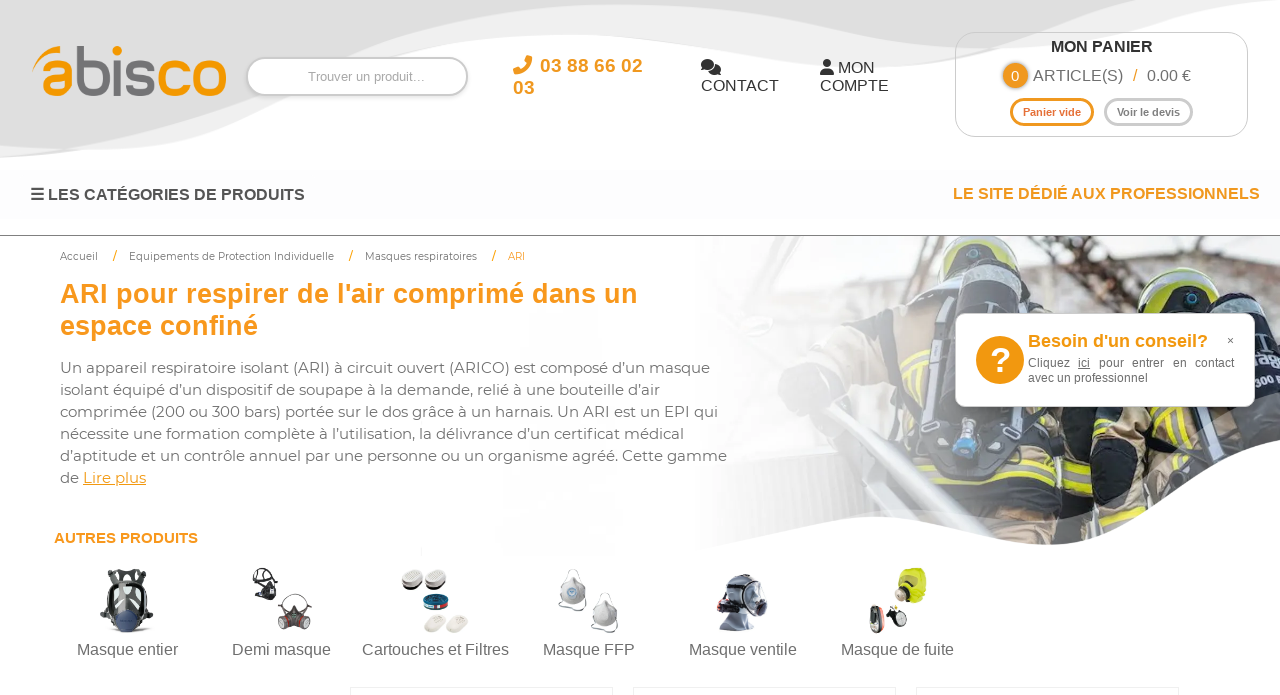

--- FILE ---
content_type: text/html; charset=UTF-8
request_url: https://www.abisco.fr/Appareil-respiratoire-isolant-autonome-c-1606
body_size: 26568
content:
<!-- debut header.tpl catalog/header --> <!DOCTYPE html> <html lang="fr"> <head> <meta charset="utf-8" /><title>Appareil Respiratoire Isolant : Respirer dans un espace confiné</title><meta content="width=device-width, initial-scale=1, user-scalable=0, maximum-scale=1" name="viewport" /><meta name="keywords" content="Appareil respiratoire isolant autonome, Protection respiratoire, Equipements de protection individuelle, www.abisco.fr" /><meta name="description" content="Abisco est le spécialiste de la vente en ligne d’appareil respiratoire isolant et d'EPI pour les Pros. Appelez-nous au 03 88 66 02 03, le conseil est GRATUIT !" /><meta name="author" content="Abisco" /> <meta property="og:image" content="https://www.abisco.fr/images/webp_format/categories/1606.webp" />  <link rel="icon" type="image/x-icon" href="https://abisco.tb-it.fr/assets/images/favicon.ico"> <link rel="stylesheet" type="text/css" media="all" href="/templates/catalog/css/main_integration.css?3.127.1.0.6" /> <link rel="stylesheet" type="text/css" media="all" href="/templates/catalog/css/home2-styles.css?3.127" /> <!-- ab-64 --> <link rel="stylesheet" type="text/css" href="https://cdnjs.cloudflare.com/ajax/libs/slick-carousel/1.8.1/slick.css" /> <link rel="stylesheet" type="text/css" href="https://cdnjs.cloudflare.com/ajax/libs/slick-carousel/1.8.1/slick-theme.css" /> <!-- !ab-64 --> <link rel="stylesheet" type="text/css" href="/templates/catalog/css/jquery.bxslider.css" media="none" onload="if(media!='all')media='all'" />     <link rel="canonical" href="https://www.abisco.fr/Appareil-respiratoire-isolant-autonome-c-1606" />    <link type="text/css" rel="stylesheet" href="https://www.abisco.fr/templates/catalog/css/chartec.css" media="none" onload="if(media!='all')media='all'" /><link type="text/css" rel="stylesheet" href="https://www.abisco.fr/templates/catalog/css/category.css" media="none" onload="if(media!='all')media='all'" />  <link rel="stylesheet" href="https://cdnjs.cloudflare.com/ajax/libs/font-awesome/6.5.1/css/all.min.css" crossorigin="anonymous" /> <script src="/js/prodoptions.js" type="text/javascript" defer></script> <script type="text/javascript" src="/js/jquery/jquery-3.7.1.min.js"></script> <script async type="text/javascript" src="/js/jquery/jquery-ui-1.8.4.custom.min.js"></script> <script src="https://code.jquery.com/jquery-migrate-3.4.1.js"></script> <script type="text/javascript" src="/js/js_search_filter.js" defer></script> <!-- debut test--------- ld+json ----------- -->  <script type="application/ld+json">{"@context":"https://schema.org","@type":"BreadcrumbList","itemListElement":[{"@type":"ListItem","position":1,"name":"Produits de protection des salaries au travail - Abisco","item":"https://www.abisco.fr"},{"@type":"ListItem","position":2,"name":"Equipements de Protection Individuelle","item":"https://www.abisco.fr/Equipements-de-protection-individuelle-c-21"},{"@type":"ListItem","position":3,"name":"Masques respiratoires","item":"https://www.abisco.fr/Protection-respiratoire-c-16"},{"@type":"ListItem","position":4,"name":"ARI","item":"https://www.abisco.fr/Appareil-respiratoire-isolant-autonome-c-1606"}]}</script>  <!-- fin test--------- ld+json ----------- -->    <script type='text/javascript'>var baseURL = "https://www.abisco.fr";
</script> <script type="text/javascript"> function redirectToBasket(){ document.location.href=urldep+"/catalog/basket.php"; } function redirectToEstimateBasket(){ document.location.href=urldep+"/catalog/estimate_basket.php"; } </script> <!-- ScrollTo --> <script type="text/javascript" src="/js/jquery/jquery.scrollTo-min.js" async></script> <script type='text/javascript'>globalstarturl = null;
</script> <script type="text/javascript"> $(document).ready(function() { var inprog1 = 0; $("#commandeI").hover(function() { if (inprog1 == 0) { inprog1 = 1; filename = globalstarturl+"/catalog/basket_popup.php"; $.ajax( { type: "GET", url: filename, data: "", dataType: "html", contentType : "text/html; charset=UTF-8", success:function(response){document.getElementById('basketOrder').innerHTML = response;} } ); $("#divcommande").slideDown(100); } }, function() { $("#divcommande").slideUp(100, function() {inprog1 = 0;}); }); }); function forgetPassword() { $('#bg-ui-clone').show(); $('#forgetPassword').show(); } function sendPassword(Email, divResponse) { data = "&Email=" + Email; $.ajax({ url: "/catalog/forgetmail.php", async: true, type: "POST", data: data, error: function (XMLHttpRequest, textStatus, errorThrown) { alert("Impossible de récupérer l'email"); }, success: function (responseText) { $(divResponse).html("<br /><p class='blocTextNormal' style='text-align:center;'>" + responseText + "</p>"); } }); } function closeBTN() { $('#bg-ui-clone').hide(); $('#forgetPassword').hide(); } </script> <script async type="text/javascript" src="/templates/catalog/js/jquery.easing.min.js"></script> <script async type="text/javascript" src="/templates/catalog/js/jquery-transit-modified.js"></script> <script async type="text/javascript" src="/templates/catalog/js/jquery.textPlaceholder.js"></script> <script async type="text/javascript" src="/templates/catalog/js/jquery.sky.carousel-1.0.2.pack.js"></script><!-- Fin Script Code tracking --> <script type="text/javascript" async defer> (function () { var s = document.createElement('script'); s.type = 'text/javascript'; s.async = true; s.src = ('https:' == document.location.protocol ? 'https://' : 'http://') + 'bp-1c51.kxcdn.com/prj/AS-2314166.js'; var x = document.getElementsByTagName('script')[0]; x.parentNode.insertBefore(s, x); } )(); </script> <!-- Google tag (gtag.js) --> <script async src="https://www.googletagmanager.com/gtag/js?id=G-R3P0BT9SG6"></script> <script> (function(i,s,o,g,r,a,m){i['GoogleAnalyticsObject']=r;i[r]=i[r]||function(){ (i[r].q=i[r].q||[]).push(arguments)},i[r].l=1*new Date();a=s.createElement(o), m=s.getElementsByTagName(o)[0];a.async=1;a.src=g;m.parentNode.insertBefore(a,m) })(window,document,'script','https://www.google-analytics.com/ga.js','ga'); window.dataLayer = window.dataLayer || []; function gtag(){dataLayer.push(arguments);} gtag('js', new Date()); gtag('config', 'G-R3P0BT9SG6'); </script> <script type="text/javascript" src="https://cdn.dexem.net/dni_scripts/84d516ff-74cb-4f98-bcba-87dacc3301fb/dni.js"></script> </head> <body> <header> <!-- popup mot de passe oublié --> <div style="width: auto; min-height: 0px; height: auto; top: 47%; left: 35%; position: fixed; z-index: 1002; background: rgb(255, 255, 255) 0px 0px; display: none; padding: 5px 8px 5px 5px; border-radius: 5px;background-color: #f3f3f3;" id="forgetPassword"> <p class="txt-oubl" style="float:left">Mot de passe oublié?</p> <p class="txt-clos" style="float:right; cursor: pointer;"><span onclick="closeBTN();">close</span></p> <div style="clear:both" id="EmailResponse"> <p class="blocTextNormal">Saisissez votre adresse e-mail pour récupérer vos identifiants</p> <div id="forgetPassword_action"> <input type="text" style="width:285px;" class="loginFieldMedium input_email" value="" name="Email" id="Email" /> <input type="submit" id="btn_forgetPassword" onclick="sendPassword( $('#Email').val(), '#EmailResponse' );" class="submitField" value="Envoyer" name="Envoyer" /> </div> </div> </div> <!-- !popup mot de passe oublié --> <div class="header-wave" style="background:url('https://www.abisco.fr/templates/catalog/images/header/catf_vague-haut.png') right bottom/cover no-repeat;"> <!-- informatoin compt connecté --> <div id="loginpanel" style="display: none;">  <div class="container_connexion_compte"> <form id="login" action="/catalog/account.php" target="_top" name="Form_logon" method="post" class="container_formulaire_login"> <span class="title_form_login">Connexion à un compte</span> <input type="text" placeholder="adresse e-mail" class="floatL" name="Login" id="emaillogin" style="height:30px" data-validate="rlogin" /> <input type="password" placeholder="mot de passe" class="floatL" name="Password" id="passwlogin" style="height:30px" /> <span class="livea title_forgetPassword" onclick="forgetPassword(); return false;">Mot de passe oublié ?</span> <input type="submit" value="Connexion" class="btn_connexion_login" /> </form> <div class="container_creation_compte"> <div class="creation_compte"> <span class="title_creation_compte">Création d'un compte client</span> <span class="atc livea btn_creation_compte" data-atc="L2NhdGFsb2cvcmVnaXN0ZXIucGhw">Créer un compte</span> </div> </div> </div>  <span class="close" onclick="hidelogin();" title="Fermer"></span> </div> <!-- !informatoin compt connecté --> <div class="header-wrapper"> <div class="header-menu-burger"> <button class="header-burger-btn">☰</button> <div class="header-dropdown-content"> <!-- affichage menu mobile --> <!-- <div id="menu" role="navigation"> --><a style='text-decoration: none; color: inherit;' data-atc="aHR0cHM6Ly93d3cuYWJpc2NvLmZyL0VxdWlwZW1lbnRzLWRlLXByb3RlY3Rpb24taW5kaXZpZHVlbGxlLWMtMjE=" class='atc'>	<div style="display: flex; align-items: center; gap: 10px;">	<img src='https://www.abisco.fr/images/webp_format/categories/21.webp' style='width: 50px;'><span>Equipements de Protection Individuelle</span></div></a><a style='text-decoration: none; color: inherit;' data-atc="aHR0cHM6Ly93d3cuYWJpc2NvLmZyL1ByZXZlbnRpb24tZGVzLXJpc3F1ZXMtcHJvZmVzc2lvbm5lbHMtYy0xMw==" class='atc'>	<div style="display: flex; align-items: center; gap: 10px;">	<img src='https://www.abisco.fr/images/webp_format/categories/13.webp' style='width: 50px;'><span>Equipements de protection collective</span></div></a><a style='text-decoration: none; color: inherit;' data-atc="aHR0cHM6Ly93d3cuYWJpc2NvLmZyL0NvbnNpZ25hdGlvbi1jLTE1" class='atc'>	<div style="display: flex; align-items: center; gap: 10px;">	<img src='https://www.abisco.fr/images/webp_format/categories/15.webp' style='width: 50px;'><span>Consignation</span></div></a><a style='text-decoration: none; color: inherit;' data-atc="aHR0cHM6Ly93d3cuYWJpc2NvLmZyL0RldGVjdGlvbi1kZS1nYXotYy0yOQ==" class='atc'>	<div style="display: flex; align-items: center; gap: 10px;">	<img src='https://www.abisco.fr/images/webp_format/categories/29.webp' style='width: 50px;'><span>Détecteur de gaz portable</span></div></a><a style='text-decoration: none; color: inherit;' data-atc="aHR0cHM6Ly93d3cuYWJpc2NvLmZyL01hdGVyaWVsLWRlLXRyYXZhaWwtZW4taGF1dGV1ci1jLTE0" class='atc'>	<div style="display: flex; align-items: center; gap: 10px;">	<img src='https://www.abisco.fr/images/webp_format/categories/14.webp' style='width: 50px;'><span>Matériel pour le travail en hauteur</span></div></a><a style='text-decoration: none; color: inherit;' data-atc="aHR0cHM6Ly93d3cuYWJpc2NvLmZyL0FybW9pcmVzLWRlLXNlY3VyaXRlLWMtMTAxNQ==" class='atc'>	<div style="display: flex; align-items: center; gap: 10px;">	<img src='https://www.abisco.fr/images/webp_format/categories/1015.webp' style='width: 50px;'><span>Armoires de sécurité</span></div></a><a style='text-decoration: none; color: inherit;' data-atc="aHR0cHM6Ly93d3cuYWJpc2NvLmZyL1RhcGlzLWV0LXJldmV0ZW1lbnRzLWMtMTI=" class='atc'>	<div style="display: flex; align-items: center; gap: 10px;">	<img src='https://www.abisco.fr/images/webp_format/categories/12.webp' style='width: 50px;'><span>Tapis de sol industriel</span></div></a><a style='text-decoration: none; color: inherit;' data-atc="aHR0cHM6Ly93d3cuYWJpc2NvLmZyL1NpZ25hbGlzYXRpb24tZXQtYW1lbmFnZW1lbnQtdXJiYWluLWMtMjQ=" class='atc'>	<div style="display: flex; align-items: center; gap: 10px;">	<img src='https://www.abisco.fr/images/webp_format/categories/24.webp' style='width: 50px;'><span>Équipement de voirie</span></div></a><a style='text-decoration: none; color: inherit;' data-atc="aHR0cHM6Ly93d3cuYWJpc2NvLmZyL01hdGVyaWVsLWRlLXByZW1pZXJzLXNlY291cnMtYy0yMTEz" class='atc'>	<div style="display: flex; align-items: center; gap: 10px;">	<img src='https://www.abisco.fr/images/webp_format/categories/2113.webp' style='width: 50px;'><span>Matériel premier secours</span></div></a><!-- </div><br style="clear:both;" /> --> <!-- !affichage menu mobile --> </div> </div> <div class="logo"> <a href="/"><img src="https://www.abisco.fr/templates/catalog/images/header/logo.png" alt="Logo"></a> </div> <div class="search-bar"> <form id="SearchForm" action="/catalog/search.php" method="post"> <input type="hidden" value="" name="idcategoryname" /> <input type="hidden" value="AND" name="type" /> <input type="hidden" value="1" name="page" /> <input type="hidden" value="20" name="resultPerPage" /> <input type="text" oninput="this.value = this.value.toLowerCase();" placeholder="Trouver un produit..." name="search_product" value=""> <input type="submit" title="Rechercher" value="Rechercher" class="head_search_btn" / style="display: none;"> </form> </div> <div class="menu-items"> <a href="tel:+33388660203" class="phone-number"><span>03 88 66 02 03</span></a> <a class="contact-btn atc" data-atc="bWFpbHRvOmNvbW1lcmNpYWxAYWJpc2NvLmZy" href="#"> <i class="fa-solid fa-comments"></i> <span>CONTACT</span> </a> <a class="contact-btn" id="mylogin"> <i class="fa fa-user"></i> <span>MON COMPTE</span> </a> </div> <div class="cart"> <span class="cart-title">MON PANIER</span>  <div class="cart-container"> <span class="cart-items-count">0</span> <blockquote>ARTICLE(S)</blockquote> <span class="cart_separator">/</span> <span class="cart-price">0.00 €</span> </div> <div class="cart-expanded-info"> <button class="view-cart-btn">Panier vide</button> <button class="view-quote-btn atc" data-atc="L2NhdGFsb2cvZXN0aW1hdGVfYmFza2V0LnBocA==">Voir le devis</button> </div>  </div> </div> <!-- AB-120 : barre de recherce version mobile --> <div class="search-bar_2"> <form id="SearchForm_2" action="/catalog/search.php" method="post"> <input type="hidden" value="" name="idcategoryname" /> <input type="hidden" value="AND" name="type" /> <input type="hidden" value="1" name="page" /> <input type="hidden" value="20" name="resultPerPage" /> <input type="text" oninput="this.value = this.value.toUpperCase();" placeholder="Trouver un produit..." name="search_product" value="" id="search_product_2"> <input type="submit" title="Rechercher" value="Rechercher" class="head_search_btn" style="display: none;" /> <i class="fa fa-search icon"></i> </form> </div> <!-- !AB-120 : barre de recherce version mobile --> </div> </header> <div class="main-content"> <div class="categories-header"> <div class="menu-burger"> <!-- <flexy:include src="menu_alt.tpl"></flexy:include> --> <!-- <div id="menu" role="navigation"> --><button class="burger-btn">☰ LES CATÉGORIES DE PRODUITS</button><div class='dropdown-content'><a style='text-decoration: none; color: inherit;' data-atc="aHR0cHM6Ly93d3cuYWJpc2NvLmZyL0VxdWlwZW1lbnRzLWRlLXByb3RlY3Rpb24taW5kaXZpZHVlbGxlLWMtMjE=" class='atc'>	<div style="display: flex; align-items: center; gap: 10px;">	<img src='https://www.abisco.fr/images/webp_format/categories/21.webp' style='width: 50px;'><span>Equipements de Protection Individuelle</span></div></a><a style='text-decoration: none; color: inherit;' data-atc="aHR0cHM6Ly93d3cuYWJpc2NvLmZyL1ByZXZlbnRpb24tZGVzLXJpc3F1ZXMtcHJvZmVzc2lvbm5lbHMtYy0xMw==" class='atc'>	<div style="display: flex; align-items: center; gap: 10px;">	<img src='https://www.abisco.fr/images/webp_format/categories/13.webp' style='width: 50px;'><span>Equipements de protection collective</span></div></a><a style='text-decoration: none; color: inherit;' data-atc="aHR0cHM6Ly93d3cuYWJpc2NvLmZyL0NvbnNpZ25hdGlvbi1jLTE1" class='atc'>	<div style="display: flex; align-items: center; gap: 10px;">	<img src='https://www.abisco.fr/images/webp_format/categories/15.webp' style='width: 50px;'><span>Consignation</span></div></a><a style='text-decoration: none; color: inherit;' data-atc="aHR0cHM6Ly93d3cuYWJpc2NvLmZyL0RldGVjdGlvbi1kZS1nYXotYy0yOQ==" class='atc'>	<div style="display: flex; align-items: center; gap: 10px;">	<img src='https://www.abisco.fr/images/webp_format/categories/29.webp' style='width: 50px;'><span>Détecteur de gaz portable</span></div></a><a style='text-decoration: none; color: inherit;' data-atc="aHR0cHM6Ly93d3cuYWJpc2NvLmZyL01hdGVyaWVsLWRlLXRyYXZhaWwtZW4taGF1dGV1ci1jLTE0" class='atc'>	<div style="display: flex; align-items: center; gap: 10px;">	<img src='https://www.abisco.fr/images/webp_format/categories/14.webp' style='width: 50px;'><span>Matériel pour le travail en hauteur</span></div></a><a style='text-decoration: none; color: inherit;' data-atc="aHR0cHM6Ly93d3cuYWJpc2NvLmZyL0FybW9pcmVzLWRlLXNlY3VyaXRlLWMtMTAxNQ==" class='atc'>	<div style="display: flex; align-items: center; gap: 10px;">	<img src='https://www.abisco.fr/images/webp_format/categories/1015.webp' style='width: 50px;'><span>Armoires de sécurité</span></div></a><a style='text-decoration: none; color: inherit;' data-atc="aHR0cHM6Ly93d3cuYWJpc2NvLmZyL1RhcGlzLWV0LXJldmV0ZW1lbnRzLWMtMTI=" class='atc'>	<div style="display: flex; align-items: center; gap: 10px;">	<img src='https://www.abisco.fr/images/webp_format/categories/12.webp' style='width: 50px;'><span>Tapis de sol industriel</span></div></a><a style='text-decoration: none; color: inherit;' data-atc="aHR0cHM6Ly93d3cuYWJpc2NvLmZyL1NpZ25hbGlzYXRpb24tZXQtYW1lbmFnZW1lbnQtdXJiYWluLWMtMjQ=" class='atc'>	<div style="display: flex; align-items: center; gap: 10px;">	<img src='https://www.abisco.fr/images/webp_format/categories/24.webp' style='width: 50px;'><span>Équipement de voirie</span></div></a><a style='text-decoration: none; color: inherit;' data-atc="aHR0cHM6Ly93d3cuYWJpc2NvLmZyL01hdGVyaWVsLWRlLXByZW1pZXJzLXNlY291cnMtYy0yMTEz" class='atc'>	<div style="display: flex; align-items: center; gap: 10px;">	<img src='https://www.abisco.fr/images/webp_format/categories/2113.webp' style='width: 50px;'><span>Matériel premier secours</span></div></a></div><!-- </div><br style="clear:both;" /> --> </div> <div class="slogan-container"> <span><b>LE SITE DÉDIÉ AUX PROFESSIONNELS</b></span> </div> </div><!-- !fin header.tpl catalog/header --><!--====================================== Contenu ======================================--><style type="text/css"> div#description_plus li a, div#description_plus li span { font-size: 12pt !important; } .section_7_2_txt{ padding-top: 0px !important; }</style><script type="text/javascript"> (function($){ $(document).ready(function(){ var styleit = $('<style>.show_element_refs{opacity:1!important;z-index:999!important;}</style>'); styleit.appendTo('head'); $('show_element_refs').css('opacity','1!important'); $('show_element_refs').css('z-index','999!important'); /* ------- AB-107 ------- */ document.getElementById("category_description").style.overflowY = "hidden"; $('#category_description').css('overflow-y','hidden'); var paragraphs_toShow = document.getElementById("description_minify"); if (paragraphs_toShow) { var textContent = paragraphs_toShow.innerHTML.trim(); if (textContent.length > 450) { paragraphs_toShow.innerHTML = textContent.substring(0, 450) + "... <span class='read-more' onclick='expandDescription()' style='color: #F2980F; cursor: pointer;'>Lire plus</span>"; } } var paragraphs_toHide = document.getElementById("description_developpe"); paragraphs_toHide.style.display = "none"; if (paragraphs_toHide) { var textContent = paragraphs_toHide.innerHTML.trim(); if (textContent.length > 450) { paragraphs_toHide.innerHTML = textContent+"<span class='read-more' onclick='minifyDescription()' style='color: #F2980F;cursor: pointer;margin-left: 5px;'>Lire moins</span>"; } } /* ------- !AB-107 ------- */ }); $(document).on('click', '.choix_ref_avant_devi_bouton_cat', function(e){ e.preventDefault(); var countrefs = $(this).closest('.btn_group').closest('li').find('.product_reference').find('.strong').text(); if(parseInt(countrefs) != 1){ var data_cls = $(this).attr('data-class'); console.log($(this).closest('.btn_group').closest('li').find('.product_reference').find('.strong').text()); $('.show_element_refs').each(function(){ if(!$(this).hasClass(''+data_cls+'')){ $(this).removeClass('show_element_refs'); } }); var data_class = $(this).attr('data-class'); if( $(this).next().hasClass('show_element_refs')) { $(this).next().removeClass('show_element_refs'); } else{ $(this).next().addClass('show_element_refs'); } }else{ $(this).next().find('span').find('div').click(); } }); })(jQuery); function detailPruduct(idproduct){ var src = $('#img_'+idproduct).attr('src'); var alt = $('#img_'+idproduct).attr('alt'); $('#img_prod').attr('src',src); $('#img_prod').attr('alt',alt); $('#prod_name').text(alt); $("#dialog-overlay").css("display", "flex"); } function show_ref_prod(idProduct){ $.ajax({ url: "/catalog/product_one.php?show_ref_prod=1", async: true, cache: false, type: "GET", data: "idProduct="+idProduct, error : function( XMLHttpRequest, textStatus, errorThrown ){ console.log("show_ref_prod error"); }, success: function( responseText ){ $(".ref_prod_"+idProduct).html(responseText); } }); } /* ------- AB-107 ------- */ function expandDescription() { $('#category_description').css('overflow-y','hidden'); var paragraphs_show = document.getElementById("description_developpe"); paragraphs_show.style.display = "block"; var paragraphs_hide = document.getElementById("description_minify"); paragraphs_hide.style.display = "none"; } function minifyDescription() { var paragraphs_show = document.getElementById("description_developpe"); paragraphs_show.style.display = "none"; var paragraphs_hide = document.getElementById("description_minify"); paragraphs_hide.style.display = "block"; } /* ------- !AB-107 ------- */</script><script type="text/javascript" src="https://www.abisco.fr/js/cart.js?v=1.8" async></script><div class="section_separator"></div><!-- AB-107 : popup demande conseil --><div id="popup_conseil" class="popup_conseil"> <div class="popup_conseil_logo"> <span class="logo_conseil">?</span> </div> <div class="popup_conseil_content"> <p> <span class="conseil_titre">Besoin d'un conseil?</span> <span class="close_conseil" onclick="togglepopup_conseil()">&times;</span> </p> <p style="margin-top: 5px;"> Cliquez <a href="https://www.abisco.fr/catalog/contact.php">ici</a> pour entrer en contact avec un professionnel </p> </div></div><!-- !AB-107 : popup demande conseil --><section class="containt_sect"> <div class="content_sect"> <picture class="lazy-picture"> <source media="(min-width: 768px)" srcset="" data-srcset="/images/webp_format/category/1606.webp" type="image/webp"> <source media="(max-width: 767px)" srcset="" data-srcset="/images/webp_format/category/mobile/1606-mobile.webp" type="image/webp"> <img id="img_" src="/images/webp_format/category/1606.webp" data-src="/images/webp_format/category/1606.webp" itemprop="image" width="170" class="image_antichute" height="170" alt="image antichute" loading="lazy" decoding="async" /> </picture> </div> <ul class="pathway">
        <li><span class="atc" data-atc="Lw==" class="pwhome" title="Produits de protection des salaries au travail - Abisco"><p class="noborder p_Accueil" width="16" height="15">Accueil</p></span></li><li class = "category_name_li"> <span class="atc category_name_value" data-atc="aHR0cHM6Ly93d3cuYWJpc2NvLmZyL0VxdWlwZW1lbnRzLWRlLXByb3RlY3Rpb24taW5kaXZpZHVlbGxlLWMtMjE=" title="Equipements de Protection Individuelle" data-id = "MjE=">Equipements de Protection Individuelle</span> </li><li class = "category_name_li"> <span class="atc category_name_value" data-atc="aHR0cHM6Ly93d3cuYWJpc2NvLmZyL1Byb3RlY3Rpb24tcmVzcGlyYXRvaXJlLWMtMTY=" title="Masques respiratoires" data-id = "MTY=">Masques respiratoires</span> </li><li class = "category_name_li"> <span class="atc category_name_value"  title="ARI" data-id="MTYwNg==">ARI</span> </li></ul> <div id="container"> <div class="title_left az-title_left"> <input type="hidden" class="type_page" value="PageCategorie"> <h1 class="CategoryName new_title_h1 Andrana_033"> <!--{category.get(#name_1#)}--><!--{cat_page_title}-->ARI pour respirer de l&#039;air comprim&eacute; dans un espace confin&eacute; </h1> <div id="category_description" class="category_description az_test" style="overflow-y: hidden !important;"> <div id="description_developpe" style="display: none;"> <p>Un appareil respiratoire isolant (ARI) &agrave; circuit ouvert (ARICO) est compos&eacute; d&rsquo;un masque isolant &eacute;quip&eacute; d&rsquo;un dispositif de soupape &agrave; la demande, reli&eacute; &agrave; une bouteille d&rsquo;air comprim&eacute;e (200 ou 300 bars) port&eacute;e sur le dos gr&acirc;ce &agrave; un harnais. Un ARI est un EPI qui n&eacute;cessite une formation compl&egrave;te &agrave; l&rsquo;utilisation, la d&eacute;livrance d&rsquo;un certificat m&eacute;dical d&rsquo;aptitude et un contr&ocirc;le annuel par une personne ou un organisme agr&eacute;&eacute;. Cette gamme de&nbsp;<a href="https://www.abisco.fr/Protection-respiratoire-c-16">masques de protection respiratoire</a>&nbsp;est n&eacute;cessaire lorsque l&rsquo;air est irrespirable pour trois raisons&nbsp;: Premi&egrave;rement la combustion de fum&eacute;es toxiques ou irritantes (pompiers au milieu des fum&eacute;es d&rsquo;incendie, travail en espace confin&eacute; (souterrains, &eacute;gouts) ou industriel (chimie, tarmac d&rsquo;a&eacute;roports, nettoyage industriel, etc.) ou de la pr&eacute;sence de gaz dangereux inodores et non visibles (m&eacute;thane, propane, etc.). Deuxi&egrave;mement lorsque le taux d&rsquo;oxyg&egrave;ne dans l&rsquo;air est inf&eacute;rieur &agrave; 19% et enfin lorsque la concentration de polluants est sup&eacute;rieure &agrave; 60 fois sa valeur limite d'exposition (VLEP CT)</p> </div> <div id="description_minify"> <p>Un appareil respiratoire isolant (ARI) &agrave; circuit ouvert (ARICO) est compos&eacute; d&rsquo;un masque isolant &eacute;quip&eacute; d&rsquo;un dispositif de soupape &agrave; la demande, reli&eacute; &agrave; une bouteille d&rsquo;air comprim&eacute;e (200 ou 300 bars) port&eacute;e sur le dos gr&acirc;ce &agrave; un harnais. Un ARI est un EPI qui n&eacute;cessite une formation compl&egrave;te &agrave; l&rsquo;utilisation, la d&eacute;livrance d&rsquo;un certificat m&eacute;dical d&rsquo;aptitude et un contr&ocirc;le annuel par une personne ou un organisme agr&eacute;&eacute;. Cette gamme de&nbsp;<a href="https://www.abisco.fr/Protection-respiratoire-c-16">masques de protection respiratoire</a>&nbsp;est n&eacute;cessaire lorsque l&rsquo;air est irrespirable pour trois raisons&nbsp;: Premi&egrave;rement la combustion de fum&eacute;es toxiques ou irritantes (pompiers au milieu des fum&eacute;es d&rsquo;incendie, travail en espace confin&eacute; (souterrains, &eacute;gouts) ou industriel (chimie, tarmac d&rsquo;a&eacute;roports, nettoyage industriel, etc.) ou de la pr&eacute;sence de gaz dangereux inodores et non visibles (m&eacute;thane, propane, etc.). Deuxi&egrave;mement lorsque le taux d&rsquo;oxyg&egrave;ne dans l&rsquo;air est inf&eacute;rieur &agrave; 19% et enfin lorsque la concentration de polluants est sup&eacute;rieure &agrave; 60 fois sa valeur limite d'exposition (VLEP CT)</p> </div> </div> </div> </div> <div class="img_ManFont"></div> <div class="img_font"></div> <!-- <div class="img_fontBlanc"></div> --> <div class="img_font_blanc"> <picture class="lazy-picture"> <source srcset="" data-srcset="https://www.abisco.fr/templates/catalog/images/products/Font-gris.webp" type="image/webp"> <source srcset="" data-srcset="https://www.abisco.fr/templates/catalog/images/products/Font-gris.png" type="image/jpeg"> <img id="img_" src="https://www.abisco.fr/templates/catalog/images/products/Font-gris.png" data-src="https://www.abisco.fr/templates/catalog/images/products/Font-gris.png" itemprop="image" width="170" class="image_font_blanc" height="170" alt="image font blanc" loading="lazy" decoding="async" /> </picture> </div></section><section class="liste_search"> <h3 class="title_liste">AUTRES PRODUITS </h3> <aside class="centrale cbloc1"> <div id='div-ssmenu-left'><div id='carousel_sous_categorie' style='display:none;'><div class='content_sous_category'><picture class='lazy-picture'>
					            <source srcset='' data-srcset='https://www.abisco.fr/images/webp_format/categories/110710.webp' type='image/webp'>
					            <source srcset='' data-srcset='https://www.abisco.fr/images/webp_format/categories/110710.webp' type='image/jpeg'><img class='img_sous_category atc' data-atc='aHR0cHM6Ly93d3cuYWJpc2NvLmZyL01hc3F1ZXMtY29tcGxldHMtYy0xMTA3MTA=' src='https://www.abisco.fr/images/webp_format/categories/110710.webp'></picture><span class="atc titre_sous_category" data-atc='aHR0cHM6Ly93d3cuYWJpc2NvLmZyL01hc3F1ZXMtY29tcGxldHMtYy0xMTA3MTA=' title='Masque entier' id='submenu110710'>Masque entier</span></div><div class='content_sous_category'><picture class='lazy-picture'>
					            <source srcset='' data-srcset='https://www.abisco.fr/images/webp_format/categories/110711.webp' type='image/webp'>
					            <source srcset='' data-srcset='https://www.abisco.fr/images/webp_format/categories/110711.webp' type='image/jpeg'><img class='img_sous_category atc' data-atc='aHR0cHM6Ly93d3cuYWJpc2NvLmZyL0RlbWktbWFzcXVlcy1jLTExMDcxMQ==' src='https://www.abisco.fr/images/webp_format/categories/110711.webp'></picture><span class="atc titre_sous_category" data-atc='aHR0cHM6Ly93d3cuYWJpc2NvLmZyL0RlbWktbWFzcXVlcy1jLTExMDcxMQ==' title='Demi masque' id='submenu110711'>Demi masque</span></div><div class='content_sous_category'><picture class='lazy-picture'>
					            <source srcset='' data-srcset='https://www.abisco.fr/images/webp_format/categories/110709.webp' type='image/webp'>
					            <source srcset='' data-srcset='https://www.abisco.fr/images/webp_format/categories/110709.webp' type='image/jpeg'><img class='img_sous_category atc' data-atc='aHR0cHM6Ly93d3cuYWJpc2NvLmZyL0ZpbHRyZXMtZGUtcHJvdGVjdGlvbi1yZXNwaXJhdG9pcmUtYy0xMTA3MDk=' src='https://www.abisco.fr/images/webp_format/categories/110709.webp'></picture><span class="atc titre_sous_category" data-atc='aHR0cHM6Ly93d3cuYWJpc2NvLmZyL0ZpbHRyZXMtZGUtcHJvdGVjdGlvbi1yZXNwaXJhdG9pcmUtYy0xMTA3MDk=' title='Cartouches et Filtres' id='submenu110709'>Cartouches et Filtres</span></div><div class='content_sous_category'><picture class='lazy-picture'>
					            <source srcset='' data-srcset='https://www.abisco.fr/images/webp_format/categories/110701.webp' type='image/webp'>
					            <source srcset='' data-srcset='https://www.abisco.fr/images/webp_format/categories/110701.webp' type='image/jpeg'><img class='img_sous_category atc' data-atc='aHR0cHM6Ly93d3cuYWJpc2NvLmZyL01hc3F1ZXMtZGUtcHJvdGVjdGlvbi1hbnRpLXBvdXNzaWVyZXMtRkZQLWMtMTEwNzAx' src='https://www.abisco.fr/images/webp_format/categories/110701.webp'></picture><span class="atc titre_sous_category" data-atc='aHR0cHM6Ly93d3cuYWJpc2NvLmZyL01hc3F1ZXMtZGUtcHJvdGVjdGlvbi1hbnRpLXBvdXNzaWVyZXMtRkZQLWMtMTEwNzAx' title='Masque FFP' id='submenu110701'>Masque FFP</span></div><div class='content_sous_category'><picture class='lazy-picture'>
					            <source srcset='' data-srcset='https://www.abisco.fr/images/webp_format/categories/1603.webp' type='image/webp'>
					            <source srcset='' data-srcset='https://www.abisco.fr/images/webp_format/categories/1603.webp' type='image/jpeg'><img class='img_sous_category atc' data-atc='aHR0cHM6Ly93d3cuYWJpc2NvLmZyL0FwcGFyZWlsLXJlc3BpcmF0b2lyZS1hLXZlbnRpbGF0aW9uLWFzc2lzdGVlLWMtMTYwMw==' src='https://www.abisco.fr/images/webp_format/categories/1603.webp'></picture><span class="atc titre_sous_category" data-atc='aHR0cHM6Ly93d3cuYWJpc2NvLmZyL0FwcGFyZWlsLXJlc3BpcmF0b2lyZS1hLXZlbnRpbGF0aW9uLWFzc2lzdGVlLWMtMTYwMw==' title='Masque ventile' id='submenu1603'>Masque ventile</span></div><div class='content_sous_category'><picture class='lazy-picture'>
					            <source srcset='' data-srcset='https://www.abisco.fr/images/webp_format/categories/110706.webp' type='image/webp'>
					            <source srcset='' data-srcset='https://www.abisco.fr/images/webp_format/categories/110706.webp' type='image/jpeg'><img class='img_sous_category atc' data-atc='aHR0cHM6Ly93d3cuYWJpc2NvLmZyL0FwcGFyZWlsLVJlc3BpcmF0b2lyZS1Jc29sYW50LWQtaW50ZXJ2ZW50aW9uLWMtMTEwNzA2' src='https://www.abisco.fr/images/webp_format/categories/110706.webp'></picture><span class="atc titre_sous_category" data-atc='aHR0cHM6Ly93d3cuYWJpc2NvLmZyL0FwcGFyZWlsLVJlc3BpcmF0b2lyZS1Jc29sYW50LWQtaW50ZXJ2ZW50aW9uLWMtMTEwNzA2' title='Masque de fuite' id='submenu110706'>Masque de fuite</span></div></div></div> </aside></section><div id="waiting-block" style="display:none;position:fixed;top:50%;left:48%;z-index:1000;"><img src="/images/loader.GIF" /></div><!-- <div id="center" class="page catalog category"> --><div id="center" class="page catalog"> <!-- <div id="panier-b"> <a title="Consulter mon panier" class="part-l" > <span class="h3">Mon <span class="strong">panier</span></span> <span class="num"><span class="strong"> {if:basket.getItemCount()} {basket.getItemCount()}</span> article(s)</span> {else:} 0</span> article(s)</span> {end:} </a> <a title="Voir le panier" class="part-r" > {if:basket.getItemCount()} <span class="total">Total : <span class="strong">{basket.getTotalET():h}</span></span> {else:} <span class="total">Total : <span class="strong">0 &euro;</span></span> {end:} <span class="btn-med">Voir le panier</span> </a> </div> --> <script type="text/javascript"> $(document).ready(function () { $("div.category_description p").each(function (i) { var lng = $(this).text().length; if (lng == 1 || lng == 0) { $(this).remove(); } }); }); $(document).ready(function(){ var desc_height = $('.category_description').innerHeight(); var enfant_height = $('.category_description').find('p').outerHeight(); console.log(desc_height); console.log(enfant_height); if(parseInt(desc_height) < parseInt(enfant_height)){ $('.category_description').css('overflow-y','scroll'); console.log(enfant_height); } }); </script> <div class="mi_new_column_2 mi_display_flex"> <div class="mi_new_column_1"> <div class="mobile-filters">  </div> <div id="agauche"> <div id="leftbloc" class="leftbloc"><style type="text/css" scoped>#submenu1606{	font-weight:bold !important;	color: #55c4c2 !important;
}
#leftbloc aside #div-ssmenu-left ul li a:hover{	color: #f39900 !important;
}</style><!-- <aside class="centrale cbloc1 liste">{category.getReducedSubCateg():h}</aside> --><!--{if:category.getParentCateg()}<aside class="centrale cbloc1"><h3>Catégories Voisines</h3>{category.getParentCateg():h}</aside>{end:}--> <script type="text/javascript">$(document).ready(function(){	console.log('---->left_cat');	$('ul.tree.dhtml').hide();	/*to do not execute this script as much as it's called...*/	if(!$('ul.tree.dhtml').hasClass('dynamized'))	{	/*add growers to each ul.tree elements*/	$('ul.tree.dhtml ul').prev().before("<span class='grower OPEN'> </span>");	/*dynamically add the '.last' class on each last item of a branch*/	$('ul.tree.dhtml ul li:last-child, ul.tree.dhtml li:last-child').addClass('last');	$('ul.tree.dhtml span.grower.OPEN').addClass('CLOSE').removeClass('OPEN').parent().find('ul:first').hide();	$('ul.tree.dhtml').show();	$('ul.tree.dhtml .selected').parents().each( function() {	if ($(this).is('ul'))	toggleBranch($(this).prev().prev(), true);	});	toggleBranch( $('ul.tree.dhtml .selected').prev(), true);	$('ul.tree.dhtml span.grower').click(function(){	toggleBranch($(this));	});	$('ul.tree.dhtml').addClass('dynamized');	$('ul.tree.dhtml').removeClass('dhtml');	}	/*verifie si la class ul.tree.dhtml existe*/	if ($('ul.tree.dhtml').length === 0) {	/*si la class ul.tree.dhtml n' existe pas*/	$('.first_main_column_1').addClass('hidden_left_cat');	$('.second_main_column_1').addClass('display_main_content');	$('.subcategories_list').addClass('margin_subcategories_list');	}
});
/*animate the opening of the branch (span.grower jQueryElement)*/
function openBranch(jQueryElement, noAnimation)
{	jQueryElement.addClass('OPEN').removeClass('CLOSE');	if(noAnimation)	jQueryElement.parent().find('ul:first').show();	else	jQueryElement.parent().find('ul:first').slideDown();
}
/*animate the closing of the branch (span.grower jQueryElement)*/
function closeBranch(jQueryElement, noAnimation)
{	jQueryElement.addClass('CLOSE').removeClass('OPEN');	if(noAnimation)	jQueryElement.parent().find('ul:first').hide();	else	jQueryElement.parent().find('ul:first').slideUp();
}
/*animate the closing or opening of the branch (ul jQueryElement)*/
function toggleBranch(jQueryElement, noAnimation)
{	if(jQueryElement.hasClass('OPEN'))	closeBranch(jQueryElement, noAnimation);	else	openBranch(jQueryElement, noAnimation);
}</script></div>  </div> </div> <div class="mi_new_column_1">  <!-- <div flexy:if="category.get(#description_1#)" id="category_description" class="category_description">{category.get(#description_1#):h}</div> --> <div id="loader" style="color:#44474E; font-size:13px; font-weight:bold; padding:20px; text-align:center;display:none; position:fixed; z-index:10000000; background-color:#000; opacity:0.7; width:100%; height:100%; text-align:center; padding-top:300px; left:0px; top:0px;"> <img src="/images/back_office/content/loading.gif" alt="Chargement..." /><br />Recherche en cours... </div> <div class="spacer" style="clear:both;margin-bottom:20px;"></div> <div id="CartAddConfirmation" style="display: none;"> <div class="borderConfirmDevis"> <div class="bgContentDevis"> <div class="contentConfirmCommande"> <div class="spacer"></div> <br> <div class="panierConfirmDevis"> <!-- <div class="spacer"></div> --> <div class="grid_un"> <div class="imgPopUp"> <span class="img img_prod"><img class="img_affiche" id="img_prod" src="" onClick="$('#CartAddConfirmation').dialog('destroy');" width="70" alt=""></span> </div> </div> <div class="grid_deux"> <div class="NomRef_prod"> <span class="txt" id="prod_name"></span> <span class="title_prod">A bien &eacute;t&eacute; ajout&eacute; &agrave; votre devis</span> </div> <div class="btn_groupPopUp"> <a href="#" onClick="location.reload();" class="btn_continue btnContinue" style="font-size: 9px;">CONTINUER LES ACHATS</a> <span onclick="var redir = this.getAttribute('data-atc'); var redir_decode = atob(redir); window.location.href = redir_decode;" class="atc btn_send" data-atc="L2NhdGFsb2cvYmFza2V0LnBocA==" id="CartRedirectionButton">Acc&eacute;der &agrave; mon panier</small> </div> </div> <div class="spacer"></div> </div> </div> </div> <img src="/templates/catalog/images/bottomPopUpDevis.png" alt="" width="499" height="10" class="floatleft"> <div class="spacer"></div> </div> </div> <div id="multifiltersearch" class="searchfilter with-left"> <input type="hidden" name="" value="1606" id="idCategSearch"> <div class="products">  <ul class="list_product"> <li itemscope itemtype="http://schema.org/Product" style="overflow: visible; position: relative;">  <style type="text/css"> #nameOfProduct{ overflow: hidden; display: -webkit-box; -webkit-line-clamp: 2; -webkit-box-orient: vertical; min-height: 34px; position: relative; } .truncated::after { content: '...'; position: absolute; bottom: 0; right: 0; background: white; padding-left: 5px; } .image_promo img{ width: 150px !important; margin-left: 15%; } .image_promo{ left: -43px !important; }</style><span class="atc btn-buy" data-atc="aHR0cHM6Ly93d3cuYWJpc2NvLmZyL0FSSS1LaXQtUi1QQVMtYXZlYy1ib3V0ZWlsbGUtNkwtMzAwYi1wLTExMTkyNQ==" title="Ajouter au panier" style="left: -44px;"> <img src="" /></span><a class="atc" data-atc="aHR0cHM6Ly93d3cuYWJpc2NvLmZyL0FSSS1LaXQtUi1QQVMtYXZlYy1ib3V0ZWlsbGUtNkwtMzAwYi1wLTExMTkyNQ==" style="cursor:pointer;"> <span class="label-product" style="background: url() no-repeat scroll rgba(0,0,0,0);"> </span> <picture class="lazy-picture test_product"> <!-- <source srcset="" data-srcset="/images/products_webp/{product.getId():h}.webp" type="image/webp"> --> <source media="(min-width: 768px)" srcset="" data-srcset="/images/webp_format/products/111925.webp" type="image/webp"> <source media="(max-width: 767px)" srcset="" data-srcset="/images/webp_format/products/mobile/111925-mobile.webp" type="image/webp"> <img id="img_111925" src="data: image / png; base64, R0lGODlhAQABAAD / ACwAAAAAAQABAAACADs =" data-src="https://www.abisco.fr/images/webp_format/products/111925.webp" itemprop="image" width="400" class="product_image" height="400" alt="ARI - Kit R-PAS avec bouteille 6L - 300b" loading="lazy" decoding="async" /> </picture> <span class="small product_reference az-product_reference az-small" style="margin: 0 !important;top: 0 !important;transform: translate(0, 0) !important;"><span class="strong">1</span> r&eacute;f&eacute;rence(s)</span> <div class="nomProduits" style="height: auto !important;margin: 0px 15px;"> <p class="prod_h3 az-prod-h3 strong" style="font-size:0.85em;top: 0!important;display: block !important;height: auto !important;" itemprop="name"><a class="product-name divCage az-divCage" id="nameOfProduct" href="https://www.abisco.fr/ARI-Kit-R-PAS-avec-bouteille-6L-300b-p-111925" style="margin: 0 !important;transform: translate(0, 0) !important;">  Kit ARICO livr&eacute; complet - R-PAS avec bouteille 6L - 300b Draeger  </a></p> </div> <div itemprop="description" style="display: none;"><p>Le Kit ARICO livr&eacute; complet - R-PAS Draeger est une solution de protection respiratoire isolante abordable, con&ccedil;ue pour la s&eacute;curit&eacute; des utilisateurs lors des interventions industrielles sp&eacute;cifiques. Il robuste et facile d&rsquo;utilisation.</p>
<p>Ce kit est un <a href="https://www.abisco.fr/Appareil-respiratoire-isolant-autonome-c-1606">Appareil Respiratoire Isolant</a> pour respirer de l'air comprim&eacute; dans un espace confin&eacute;. Il est conforme &agrave; la norme EN 137 et convient pour une utilisation en zone ATEX.</p>
<p>&nbsp;</p></div>  <span itemprop="offers" itemscope itemtype="http://schema.org/Offer" style="display:none"> <meta itemprop="priceCurrency" content="EUR" /> <meta itemprop="price" content="1978" /> <link itemprop="itemCondition" href="http://schema.org/NewCondition"> <div itemprop="hasMerchantReturnPolicy" itemscope itemtype="https://schema.org/MerchantReturnPolicy" style="display:none"> <meta itemprop="applicableCountry" content="FR" /> <meta itemprop="returnPolicyCategory" content="https://schema.org/MerchantReturnFiniteReturnWindow" /> <meta itemprop="merchantReturnDays" content="14" /> <meta itemprop="returnMethod" content="https://schema.org/ReturnByMail" /> <meta itemprop="returnFees" content="https://schema.org/FreeReturn" /> </div> <div itemprop="shippingDetails" itemscope itemtype="https://schema.org/OfferShippingDetails" style="display:none"> <div itemprop="shippingRate" itemscope itemtype="https://schema.org/MonetaryAmount"> <meta itemprop="value" content="12" /> <meta itemprop="currency" content="EUR" /> </div> <div itemprop="shippingDestination" itemscope itemtype="https://schema.org/DefinedRegion"> <meta itemprop="addressCountry" content="FR" /> </div> <div itemprop="deliveryTime" itemscope itemtype="https://schema.org/ShippingDeliveryTime"> <div itemprop="handlingTime" itemscope itemtype="https://schema.org/QuantitativeValue"> <meta itemprop="value" content="1" /> <meta itemprop="unitCode" content="DAY" /> </div> <div itemprop="transitTime" itemscope itemtype="https://schema.org/QuantitativeValue"> <meta itemprop="value" content="7" /> <meta itemprop="unitCode" content="DAY" /> </div> </div> <meta itemprop="shippingSettingsLink" content="https://www.abisco.fr/cgv.php#livraison" /> </div> <meta itemprop="availability" content="https://schema.org/InStock" /> </span>  <span itemtype="http://schema.org/Offer" class="price az-price" style="position: relative !important;display: block;top: 0 !important; width: 100% !important; text-align: center;/*margin: 0px 15px!important;*/"> <small style="font-size:0.8em;margin: 7px 0px !important;">&agrave; partir de</small><br /> <div class="ttc_count">  </div> <div class="cagePrix az-cagePrix" style="padding: 0 !important;top: 0 !important;margin-top: 0 !important;transform: translate(0, 0) !important; font-size: 14px;">    <span class="strong prix_ht">1 978.00 € <small class="ht_small">HT</small></span> <p class="space_p"> / </p> <span class="strong smallttc prix_ttc ">2 373,60 €<small class="ttc_small">TTC</small></span>    </div> </span> <!------------------------------------------- indicateur de STOCK -- START ---------------------------------------------------> <!--- AB-125 : suppression prictogramme "en stock" --->  <div class="stock_icon icon_stock">  <!-- <span class="spanIcon" id="iconStock"></span> <span class="spanText" id="textStock">EN STOCK</span> --> </div>  <!--- !AB-125 : suppression prictogramme "en stock" ---> <!-------------------------------------------- indicateur de STOCK -- END -------------------------------------------> <div class="btn_group az-btn_group" style="top: 0 !important;"> <a class="atc btnPrimary" data-atc="aHR0cHM6Ly93d3cuYWJpc2NvLmZyL0FSSS1LaXQtUi1QQVMtYXZlYy1ib3V0ZWlsbGUtNkwtMzAwYi1wLTExMTkyNQ==" style="cursor:pointer;">EN SAVOIR PLUS</a> <!-- Popup choix ref Laza --> <!-- {product.getReferenceCount()} --> <a href="#estimate" title="Demander un devis" data-class="ref_prod_111925" class="btnSecond choix_ref_avant_devi_bouton_cat" onclick="show_ref_prod(111925)"> <span>DEVIS</span> </a> <div class="ref_prod_111925" style="position: absolute;bottom: 50px;left: 0;opacity:0;width: 100%;background: #fff;z-index: -1;border:solid 1px grey;padding:20px 0px;display: flex;justify-content: center;"> </div> <!-- Popup choix ref Laza --> </div></a><script type="text/javascript"> $(document).ready(function () { var content = $('#nameOfProduct'); var lineHeight = parseInt(content.css('line-height'), 10); var maxLines = 3; if (content.height() > maxLines * lineHeight) { content.addClass('truncated'); } });</script> </li><li itemscope itemtype="http://schema.org/Product" style="overflow: visible; position: relative;">  <div style="clear:both"> </div>  <style type="text/css"> #nameOfProduct{ overflow: hidden; display: -webkit-box; -webkit-line-clamp: 2; -webkit-box-orient: vertical; min-height: 34px; position: relative; } .truncated::after { content: '...'; position: absolute; bottom: 0; right: 0; background: white; padding-left: 5px; } .image_promo img{ width: 150px !important; margin-left: 15%; } .image_promo{ left: -43px !important; }</style><span class="atc btn-buy" data-atc="aHR0cHM6Ly93d3cuYWJpc2NvLmZyL0FSSS1LaXQtUi1QQVMtcC0xMTE5Mzc=" title="Ajouter au panier" style="left: -44px;"> <img src="" /></span><a class="atc" data-atc="aHR0cHM6Ly93d3cuYWJpc2NvLmZyL0FSSS1LaXQtUi1QQVMtcC0xMTE5Mzc=" style="cursor:pointer;"> <span class="label-product" style="background: url() no-repeat scroll rgba(0,0,0,0);"> </span> <picture class="lazy-picture test_product"> <!-- <source srcset="" data-srcset="/images/products_webp/{product.getId():h}.webp" type="image/webp"> --> <source media="(min-width: 768px)" srcset="" data-srcset="/images/webp_format/products/111937.webp" type="image/webp"> <source media="(max-width: 767px)" srcset="" data-srcset="/images/webp_format/products/mobile/111937-mobile.webp" type="image/webp"> <img id="img_111937" src="data: image / png; base64, R0lGODlhAQABAAD / ACwAAAAAAQABAAACADs =" data-src="https://www.abisco.fr/images/webp_format/products/111937.webp" itemprop="image" width="400" class="product_image" height="400" alt="ARI - Kit R-PAS " loading="lazy" decoding="async" /> </picture> <span class="small product_reference az-product_reference az-small" style="margin: 0 !important;top: 0 !important;transform: translate(0, 0) !important;"><span class="strong">1</span> r&eacute;f&eacute;rence(s)</span> <div class="nomProduits" style="height: auto !important;margin: 0px 15px;"> <p class="prod_h3 az-prod-h3 strong" style="font-size:0.85em;top: 0!important;display: block !important;height: auto !important;" itemprop="name"><a class="product-name divCage az-divCage" id="nameOfProduct" href="https://www.abisco.fr/ARI-Kit-R-PAS-p-111937" style="margin: 0 !important;transform: translate(0, 0) !important;">  Kit ARICO livr&eacute; sans bouteille - R-PAS Draeger  </a></p> </div> <div itemprop="description" style="display: none;"><p>Le&nbsp;<strong>Kit ARICO livr&eacute; sans bouteille - R-PAS&nbsp;Draeger</strong> est une solution de protection respiratoire isolante abordable, con&ccedil;ue pour la s&eacute;curit&eacute; des utilisateurs lors des interventions industrielles sp&eacute;cifiques. Il robuste et facile d&rsquo;utilisation&nbsp;et est compos&eacute; des produits suivants : masque complet; dossard; coffret de protection; soupape &agrave; la demande; sac de protection pour masque.</p>
<p>Ce kit est un <a href="https://www.abisco.fr/Appareil-respiratoire-isolant-autonome-c-1606">Appareil Respiratoire Isolant</a> pour respirer de l'air comprim&eacute; dans un espace confin&eacute;. Il est robuste et facile d&rsquo;utilisation, est conforme &agrave; la norme EN 137 et convient pour une utilisation en zone ATEX.</p></div>  <span itemprop="offers" itemscope itemtype="http://schema.org/Offer" style="display:none"> <meta itemprop="priceCurrency" content="EUR" /> <meta itemprop="price" content="1388" /> <link itemprop="itemCondition" href="http://schema.org/NewCondition"> <div itemprop="hasMerchantReturnPolicy" itemscope itemtype="https://schema.org/MerchantReturnPolicy" style="display:none"> <meta itemprop="applicableCountry" content="FR" /> <meta itemprop="returnPolicyCategory" content="https://schema.org/MerchantReturnFiniteReturnWindow" /> <meta itemprop="merchantReturnDays" content="14" /> <meta itemprop="returnMethod" content="https://schema.org/ReturnByMail" /> <meta itemprop="returnFees" content="https://schema.org/FreeReturn" /> </div> <div itemprop="shippingDetails" itemscope itemtype="https://schema.org/OfferShippingDetails" style="display:none"> <div itemprop="shippingRate" itemscope itemtype="https://schema.org/MonetaryAmount"> <meta itemprop="value" content="12" /> <meta itemprop="currency" content="EUR" /> </div> <div itemprop="shippingDestination" itemscope itemtype="https://schema.org/DefinedRegion"> <meta itemprop="addressCountry" content="FR" /> </div> <div itemprop="deliveryTime" itemscope itemtype="https://schema.org/ShippingDeliveryTime"> <div itemprop="handlingTime" itemscope itemtype="https://schema.org/QuantitativeValue"> <meta itemprop="value" content="1" /> <meta itemprop="unitCode" content="DAY" /> </div> <div itemprop="transitTime" itemscope itemtype="https://schema.org/QuantitativeValue"> <meta itemprop="value" content="7" /> <meta itemprop="unitCode" content="DAY" /> </div> </div> <meta itemprop="shippingSettingsLink" content="https://www.abisco.fr/cgv.php#livraison" /> </div> <meta itemprop="availability" content="https://schema.org/InStock" /> </span>  <span itemtype="http://schema.org/Offer" class="price az-price" style="position: relative !important;display: block;top: 0 !important; width: 100% !important; text-align: center;/*margin: 0px 15px!important;*/"> <small style="font-size:0.8em;margin: 7px 0px !important;">&agrave; partir de</small><br /> <div class="ttc_count">  </div> <div class="cagePrix az-cagePrix" style="padding: 0 !important;top: 0 !important;margin-top: 0 !important;transform: translate(0, 0) !important; font-size: 14px;">    <span class="strong prix_ht">1 388.00 € <small class="ht_small">HT</small></span> <p class="space_p"> / </p> <span class="strong smallttc prix_ttc ">1 665,60 €<small class="ttc_small">TTC</small></span>    </div> </span> <!------------------------------------------- indicateur de STOCK -- START ---------------------------------------------------> <!--- AB-125 : suppression prictogramme "en stock" --->  <div class="stock_icon icon_stock">  <!-- <span class="spanIcon" id="iconStock"></span> <span class="spanText" id="textStock">EN STOCK</span> --> </div>  <!--- !AB-125 : suppression prictogramme "en stock" ---> <!-------------------------------------------- indicateur de STOCK -- END -------------------------------------------> <div class="btn_group az-btn_group" style="top: 0 !important;"> <a class="atc btnPrimary" data-atc="aHR0cHM6Ly93d3cuYWJpc2NvLmZyL0FSSS1LaXQtUi1QQVMtcC0xMTE5Mzc=" style="cursor:pointer;">EN SAVOIR PLUS</a> <!-- Popup choix ref Laza --> <!-- {product.getReferenceCount()} --> <a href="#estimate" title="Demander un devis" data-class="ref_prod_111937" class="btnSecond choix_ref_avant_devi_bouton_cat" onclick="show_ref_prod(111937)"> <span>DEVIS</span> </a> <div class="ref_prod_111937" style="position: absolute;bottom: 50px;left: 0;opacity:0;width: 100%;background: #fff;z-index: -1;border:solid 1px grey;padding:20px 0px;display: flex;justify-content: center;"> </div> <!-- Popup choix ref Laza --> </div></a><script type="text/javascript"> $(document).ready(function () { var content = $('#nameOfProduct'); var lineHeight = parseInt(content.css('line-height'), 10); var maxLines = 3; if (content.height() > maxLines * lineHeight) { content.addClass('truncated'); } });</script> </li><li itemscope itemtype="http://schema.org/Product" style="overflow: visible; position: relative;">  <div style="clear:both"> </div>  <style type="text/css"> #nameOfProduct{ overflow: hidden; display: -webkit-box; -webkit-line-clamp: 2; -webkit-box-orient: vertical; min-height: 34px; position: relative; } .truncated::after { content: '...'; position: absolute; bottom: 0; right: 0; background: white; padding-left: 5px; } .image_promo img{ width: 150px !important; margin-left: 15%; } .image_promo{ left: -43px !important; }</style><span class="atc btn-buy" data-atc="aHR0cHM6Ly93d3cuYWJpc2NvLmZyL0FSSS1LaXQtaW50ZXJ2ZW50aW9uLWZyb2lkLXAtMTExOTM4" title="Ajouter au panier" style="left: -44px;"> <img src="" /></span><a class="atc" data-atc="aHR0cHM6Ly93d3cuYWJpc2NvLmZyL0FSSS1LaXQtaW50ZXJ2ZW50aW9uLWZyb2lkLXAtMTExOTM4" style="cursor:pointer;"> <span class="label-product" style="background: url() no-repeat scroll rgba(0,0,0,0);"> </span> <picture class="lazy-picture test_product"> <!-- <source srcset="" data-srcset="/images/products_webp/{product.getId():h}.webp" type="image/webp"> --> <source media="(min-width: 768px)" srcset="" data-srcset="/images/webp_format/products/111938.webp" type="image/webp"> <source media="(max-width: 767px)" srcset="" data-srcset="/images/webp_format/products/mobile/111938-mobile.webp" type="image/webp"> <img id="img_111938" src="data: image / png; base64, R0lGODlhAQABAAD / ACwAAAAAAQABAAACADs =" data-src="https://www.abisco.fr/images/webp_format/products/111938.webp" itemprop="image" width="400" class="product_image" height="400" alt="ARI - Kit intervention froid " loading="lazy" decoding="async" /> </picture> <span class="small product_reference az-product_reference az-small" style="margin: 0 !important;top: 0 !important;transform: translate(0, 0) !important;"><span class="strong">2</span> r&eacute;f&eacute;rence(s)</span> <div class="nomProduits" style="height: auto !important;margin: 0px 15px;"> <p class="prod_h3 az-prod-h3 strong" style="font-size:0.85em;top: 0!important;display: block !important;height: auto !important;" itemprop="name"><a class="product-name divCage az-divCage" id="nameOfProduct" href="https://www.abisco.fr/ARI-Kit-intervention-froid-p-111938" style="margin: 0 !important;transform: translate(0, 0) !important;">  Kit ARICO complet avec bouteille d&#039;air + combinaison Hazmat  </a></p> </div> <div itemprop="description" style="display: none;"><p>Le Kit ARICO complet avec bouteille d'air + combinaison Hazmat&nbsp;CPS6800 de chez Draeger&nbsp;permet de respirer de l'air comprim&eacute; dans une zone contamin&eacute;e par des substances cryog&eacute;niques dangereuses et de faibles concentrations d'acides et d'alcalins, notamment dans les installations frigorifiques &agrave; l'ammoniac. Il est compos&eacute; des produits suivants&nbsp;:</p>
<ul style="list-style-type: undefined;">
<li class="p1"><span class="s1">masque complet</span></li>
<li class="p1"><span class="s1">bouteille d&rsquo;air comprim&eacute;</span></li>
<li class="p1"><span class="s1">dossard</span></li>
<li class="p1"><span class="s1">coffret de protection</span></li>
<li class="p1"><span class="s1">soupape &agrave; la demande</span></li>
<li class="p1"><span class="s1">sac de protection pour masque</span></li>
<li class="p1"><span class="s1">combinaison hazmat CPS6800 Draeger</span></li>
</ul>
<p style="text-align: left;">Cet&nbsp;<a href="https://www.abisco.fr/Appareil-respiratoire-isolant-autonome-c-1606">Appareil Respiratoire Isolant</a>&nbsp;est robuste et facile d&rsquo;utilisation.</p>
<p style="text-align: left;">&nbsp;</p></div>  <span itemprop="offers" itemscope itemtype="http://schema.org/Offer" style="display:none"> <meta itemprop="priceCurrency" content="EUR" /> <meta itemprop="price" content="3885" /> <link itemprop="itemCondition" href="http://schema.org/NewCondition"> <div itemprop="hasMerchantReturnPolicy" itemscope itemtype="https://schema.org/MerchantReturnPolicy" style="display:none"> <meta itemprop="applicableCountry" content="FR" /> <meta itemprop="returnPolicyCategory" content="https://schema.org/MerchantReturnFiniteReturnWindow" /> <meta itemprop="merchantReturnDays" content="14" /> <meta itemprop="returnMethod" content="https://schema.org/ReturnByMail" /> <meta itemprop="returnFees" content="https://schema.org/FreeReturn" /> </div> <div itemprop="shippingDetails" itemscope itemtype="https://schema.org/OfferShippingDetails" style="display:none"> <div itemprop="shippingRate" itemscope itemtype="https://schema.org/MonetaryAmount"> <meta itemprop="value" content="12" /> <meta itemprop="currency" content="EUR" /> </div> <div itemprop="shippingDestination" itemscope itemtype="https://schema.org/DefinedRegion"> <meta itemprop="addressCountry" content="FR" /> </div> <div itemprop="deliveryTime" itemscope itemtype="https://schema.org/ShippingDeliveryTime"> <div itemprop="handlingTime" itemscope itemtype="https://schema.org/QuantitativeValue"> <meta itemprop="value" content="1" /> <meta itemprop="unitCode" content="DAY" /> </div> <div itemprop="transitTime" itemscope itemtype="https://schema.org/QuantitativeValue"> <meta itemprop="value" content="7" /> <meta itemprop="unitCode" content="DAY" /> </div> </div> <meta itemprop="shippingSettingsLink" content="https://www.abisco.fr/cgv.php#livraison" /> </div> <meta itemprop="availability" content="https://schema.org/InStock" /> </span>  <span itemtype="http://schema.org/Offer" class="price az-price" style="position: relative !important;display: block;top: 0 !important; width: 100% !important; text-align: center;/*margin: 0px 15px!important;*/"> <small style="font-size:0.8em;margin: 7px 0px !important;">&agrave; partir de</small><br /> <div class="ttc_count">  </div> <div class="cagePrix az-cagePrix" style="padding: 0 !important;top: 0 !important;margin-top: 0 !important;transform: translate(0, 0) !important; font-size: 14px;">    <span class="strong prix_ht">3 885.00 € <small class="ht_small">HT</small></span> <p class="space_p"> / </p> <span class="strong smallttc prix_ttc ">4 662,00 €<small class="ttc_small">TTC</small></span>    </div> </span> <!------------------------------------------- indicateur de STOCK -- START ---------------------------------------------------> <!--- AB-125 : suppression prictogramme "en stock" --->  <div class="stock_icon icon_stock">  <!-- <span class="spanIcon" id="iconStock"></span> <span class="spanText" id="textStock">EN STOCK</span> --> </div>  <!--- !AB-125 : suppression prictogramme "en stock" ---> <!-------------------------------------------- indicateur de STOCK -- END -------------------------------------------> <div class="btn_group az-btn_group" style="top: 0 !important;"> <a class="atc btnPrimary" data-atc="aHR0cHM6Ly93d3cuYWJpc2NvLmZyL0FSSS1LaXQtaW50ZXJ2ZW50aW9uLWZyb2lkLXAtMTExOTM4" style="cursor:pointer;">EN SAVOIR PLUS</a> <!-- Popup choix ref Laza --> <!-- {product.getReferenceCount()} --> <a href="#estimate" title="Demander un devis" data-class="ref_prod_111938" class="btnSecond choix_ref_avant_devi_bouton_cat" onclick="show_ref_prod(111938)"> <span>DEVIS</span> </a> <div class="ref_prod_111938" style="position: absolute;bottom: 50px;left: 0;opacity:0;width: 100%;background: #fff;z-index: -1;border:solid 1px grey;padding:20px 0px;display: flex;justify-content: center;"> </div> <!-- Popup choix ref Laza --> </div></a><script type="text/javascript"> $(document).ready(function () { var content = $('#nameOfProduct'); var lineHeight = parseInt(content.css('line-height'), 10); var maxLines = 3; if (content.height() > maxLines * lineHeight) { content.addClass('truncated'); } });</script> </li><li itemscope itemtype="http://schema.org/Product" style="overflow: visible; position: relative;">  <div style="clear:both"> </div>  <style type="text/css"> #nameOfProduct{ overflow: hidden; display: -webkit-box; -webkit-line-clamp: 2; -webkit-box-orient: vertical; min-height: 34px; position: relative; } .truncated::after { content: '...'; position: absolute; bottom: 0; right: 0; background: white; padding-left: 5px; } .image_promo img{ width: 150px !important; margin-left: 15%; } .image_promo{ left: -43px !important; }</style><span class="atc btn-buy" data-atc="aHR0cHM6Ly93d3cuYWJpc2NvLmZyL0Rvc3NhcmQtQVJJLVNpZ21hLTItYm91dGVpbGxlLWRvcnNhbGUtcC0xMTEzMTM=" title="Ajouter au panier" style="left: -44px;"> <img src="" /></span><a class="atc" data-atc="aHR0cHM6Ly93d3cuYWJpc2NvLmZyL0Rvc3NhcmQtQVJJLVNpZ21hLTItYm91dGVpbGxlLWRvcnNhbGUtcC0xMTEzMTM=" style="cursor:pointer;"> <span class="label-product" style="background: url() no-repeat scroll rgba(0,0,0,0);"> </span> <picture class="lazy-picture test_product"> <!-- <source srcset="" data-srcset="/images/products_webp/{product.getId():h}.webp" type="image/webp"> --> <source media="(min-width: 768px)" srcset="" data-srcset="/images/webp_format/products/111313.webp" type="image/webp"> <source media="(max-width: 767px)" srcset="" data-srcset="/images/webp_format/products/mobile/111313-mobile.webp" type="image/webp"> <img id="img_111313" src="data: image / png; base64, R0lGODlhAQABAAD / ACwAAAAAAQABAAACADs =" data-src="https://www.abisco.fr/images/webp_format/products/111313.webp" itemprop="image" width="400" class="product_image" height="400" alt="Dossard ARI Sigma 2 + bouteille dorsale" loading="lazy" decoding="async" /> </picture> <span class="small product_reference az-product_reference az-small" style="margin: 0 !important;top: 0 !important;transform: translate(0, 0) !important;"><span class="strong">1</span> r&eacute;f&eacute;rence(s)</span> <div class="nomProduits" style="height: auto !important;margin: 0px 15px;"> <p class="prod_h3 az-prod-h3 strong" style="font-size:0.85em;top: 0!important;display: block !important;height: auto !important;" itemprop="name"><a class="product-name divCage az-divCage" id="nameOfProduct" href="https://www.abisco.fr/Dossard-ARI-Sigma-2-bouteille-dorsale-p-111313" style="margin: 0 !important;transform: translate(0, 0) !important;">  Kit ARICO Sigma 2 + bouteille sans masque - Scott Safety  </a></p> </div> <div itemprop="description" style="display: none;"><p>Le&nbsp;Kit ARI Sigma 2&nbsp;Scott Safety comprend le harnais ARI, la bouteille dorsale, mais pas le masque. Il est pr&eacute;vu pour les interventions de longue dur&eacute;e et les &eacute;vacuations par les sapeurs-pompiers ou dans les domaines industriels et de la marine. Cet accessoire pour <a href="https://www.abisco.fr/Appareil-respiratoire-isolant-autonome-c-1606">appareil respiratoire isolant</a>&nbsp;est &eacute;quip&eacute;&nbsp;d'une plaque dorsale l&eacute;g&egrave;re ainsi qu'un matelassage lombaire, un harnais polyester ignifug&eacute;, un masque panaseal, des poign&eacute;es lat&eacute;rales de transport, une soupape &agrave; la demande, un d&eacute;tendeur haute pression ainsi qu'un manom&egrave;tre de pression et un siffl&eacute; mont&eacute; &agrave; l'&eacute;paule.</p></div>  <span itemprop="offers" itemscope itemtype="http://schema.org/Offer" style="display:none"> <meta itemprop="priceCurrency" content="EUR" /> <meta itemprop="price" content="1658" /> <link itemprop="itemCondition" href="http://schema.org/NewCondition"> <div itemprop="hasMerchantReturnPolicy" itemscope itemtype="https://schema.org/MerchantReturnPolicy" style="display:none"> <meta itemprop="applicableCountry" content="FR" /> <meta itemprop="returnPolicyCategory" content="https://schema.org/MerchantReturnFiniteReturnWindow" /> <meta itemprop="merchantReturnDays" content="14" /> <meta itemprop="returnMethod" content="https://schema.org/ReturnByMail" /> <meta itemprop="returnFees" content="https://schema.org/FreeReturn" /> </div> <div itemprop="shippingDetails" itemscope itemtype="https://schema.org/OfferShippingDetails" style="display:none"> <div itemprop="shippingRate" itemscope itemtype="https://schema.org/MonetaryAmount"> <meta itemprop="value" content="12" /> <meta itemprop="currency" content="EUR" /> </div> <div itemprop="shippingDestination" itemscope itemtype="https://schema.org/DefinedRegion"> <meta itemprop="addressCountry" content="FR" /> </div> <div itemprop="deliveryTime" itemscope itemtype="https://schema.org/ShippingDeliveryTime"> <div itemprop="handlingTime" itemscope itemtype="https://schema.org/QuantitativeValue"> <meta itemprop="value" content="1" /> <meta itemprop="unitCode" content="DAY" /> </div> <div itemprop="transitTime" itemscope itemtype="https://schema.org/QuantitativeValue"> <meta itemprop="value" content="7" /> <meta itemprop="unitCode" content="DAY" /> </div> </div> <meta itemprop="shippingSettingsLink" content="https://www.abisco.fr/cgv.php#livraison" /> </div> <meta itemprop="availability" content="https://schema.org/InStock" /> </span>  <span itemtype="http://schema.org/Offer" class="price az-price" style="position: relative !important;display: block;top: 0 !important; width: 100% !important; text-align: center;/*margin: 0px 15px!important;*/"> <small style="font-size:0.8em;margin: 7px 0px !important;">&agrave; partir de</small><br /> <div class="ttc_count">  </div> <div class="cagePrix az-cagePrix" style="padding: 0 !important;top: 0 !important;margin-top: 0 !important;transform: translate(0, 0) !important; font-size: 14px;">    <span class="strong prix_ht">1 658.00 € <small class="ht_small">HT</small></span> <p class="space_p"> / </p> <span class="strong smallttc prix_ttc ">1 989,60 €<small class="ttc_small">TTC</small></span>    </div> </span> <!------------------------------------------- indicateur de STOCK -- START ---------------------------------------------------> <!--- AB-125 : suppression prictogramme "en stock" --->  <div class="stock_icon icon_stock">  <!-- <span class="spanIcon" id="iconStock"></span> <span class="spanText" id="textStock">EN STOCK</span> --> </div>  <!--- !AB-125 : suppression prictogramme "en stock" ---> <!-------------------------------------------- indicateur de STOCK -- END -------------------------------------------> <div class="btn_group az-btn_group" style="top: 0 !important;"> <a class="atc btnPrimary" data-atc="aHR0cHM6Ly93d3cuYWJpc2NvLmZyL0Rvc3NhcmQtQVJJLVNpZ21hLTItYm91dGVpbGxlLWRvcnNhbGUtcC0xMTEzMTM=" style="cursor:pointer;">EN SAVOIR PLUS</a> <!-- Popup choix ref Laza --> <!-- {product.getReferenceCount()} --> <a href="#estimate" title="Demander un devis" data-class="ref_prod_111313" class="btnSecond choix_ref_avant_devi_bouton_cat" onclick="show_ref_prod(111313)"> <span>DEVIS</span> </a> <div class="ref_prod_111313" style="position: absolute;bottom: 50px;left: 0;opacity:0;width: 100%;background: #fff;z-index: -1;border:solid 1px grey;padding:20px 0px;display: flex;justify-content: center;"> </div> <!-- Popup choix ref Laza --> </div></a><script type="text/javascript"> $(document).ready(function () { var content = $('#nameOfProduct'); var lineHeight = parseInt(content.css('line-height'), 10); var maxLines = 3; if (content.height() > maxLines * lineHeight) { content.addClass('truncated'); } });</script> </li><li itemscope itemtype="http://schema.org/Product" style="overflow: visible; position: relative;">  <style type="text/css"> #nameOfProduct{ overflow: hidden; display: -webkit-box; -webkit-line-clamp: 2; -webkit-box-orient: vertical; min-height: 34px; position: relative; } .truncated::after { content: '...'; position: absolute; bottom: 0; right: 0; background: white; padding-left: 5px; } .image_promo img{ width: 150px !important; margin-left: 15%; } .image_promo{ left: -43px !important; }</style><span class="atc btn-buy" data-atc="aHR0cHM6Ly93d3cuYWJpc2NvLmZyL0JvdXRlaWxsZS1hLWFpci1jb21wcmltZS02TC0zMDBiLXAtMTExOTE3" title="Ajouter au panier" style="left: -44px;"> <img src="" /></span><a class="atc" data-atc="aHR0cHM6Ly93d3cuYWJpc2NvLmZyL0JvdXRlaWxsZS1hLWFpci1jb21wcmltZS02TC0zMDBiLXAtMTExOTE3" style="cursor:pointer;"> <span class="label-product" style="background: url() no-repeat scroll rgba(0,0,0,0);"> </span> <picture class="lazy-picture test_product"> <!-- <source srcset="" data-srcset="/images/products_webp/{product.getId():h}.webp" type="image/webp"> --> <source media="(min-width: 768px)" srcset="" data-srcset="/images/webp_format/products/111917.webp" type="image/webp"> <source media="(max-width: 767px)" srcset="" data-srcset="/images/webp_format/products/mobile/111917-mobile.webp" type="image/webp"> <img id="img_111917" src="data: image / png; base64, R0lGODlhAQABAAD / ACwAAAAAAQABAAACADs =" data-src="https://www.abisco.fr/images/webp_format/products/111917.webp" itemprop="image" width="400" class="product_image" height="400" alt="Bouteille &agrave; air comprim&eacute; -  6L 300b" loading="lazy" decoding="async" /> </picture> <span class="small product_reference az-product_reference az-small" style="margin: 0 !important;top: 0 !important;transform: translate(0, 0) !important;"><span class="strong">1</span> r&eacute;f&eacute;rence(s)</span> <div class="nomProduits" style="height: auto !important;margin: 0px 15px;"> <p class="prod_h3 az-prod-h3 strong" style="font-size:0.85em;top: 0!important;display: block !important;height: auto !important;" itemprop="name"><a class="product-name divCage az-divCage" id="nameOfProduct" href="https://www.abisco.fr/Bouteille-a-air-comprime-6L-300b-p-111917" style="margin: 0 !important;transform: translate(0, 0) !important;">  Bouteille acier pour ARI -  6L 300b - Draeger  </a></p> </div> <div itemprop="description" style="display: none;"><p>La bouteille d'air comprim&eacute; respirable en acier all&eacute;g&eacute; Draeger est conforme &agrave; la norme EN 144-1, EN 144-2 et convient &agrave; toutes les applications o&ugrave; une protection respiratoire est n&eacute;cessaire.&nbsp;Elle &agrave; une contenance en eau de 6 L et une pression de service de 300 bars, sa dur&eacute;e de vie est illimit&eacute;e.</p></div>  <span itemprop="offers" itemscope itemtype="http://schema.org/Offer" style="display:none"> <meta itemprop="priceCurrency" content="EUR" /> <meta itemprop="price" content="591" /> <link itemprop="itemCondition" href="http://schema.org/NewCondition"> <div itemprop="hasMerchantReturnPolicy" itemscope itemtype="https://schema.org/MerchantReturnPolicy" style="display:none"> <meta itemprop="applicableCountry" content="FR" /> <meta itemprop="returnPolicyCategory" content="https://schema.org/MerchantReturnFiniteReturnWindow" /> <meta itemprop="merchantReturnDays" content="14" /> <meta itemprop="returnMethod" content="https://schema.org/ReturnByMail" /> <meta itemprop="returnFees" content="https://schema.org/FreeReturn" /> </div> <div itemprop="shippingDetails" itemscope itemtype="https://schema.org/OfferShippingDetails" style="display:none"> <div itemprop="shippingRate" itemscope itemtype="https://schema.org/MonetaryAmount"> <meta itemprop="value" content="12" /> <meta itemprop="currency" content="EUR" /> </div> <div itemprop="shippingDestination" itemscope itemtype="https://schema.org/DefinedRegion"> <meta itemprop="addressCountry" content="FR" /> </div> <div itemprop="deliveryTime" itemscope itemtype="https://schema.org/ShippingDeliveryTime"> <div itemprop="handlingTime" itemscope itemtype="https://schema.org/QuantitativeValue"> <meta itemprop="value" content="1" /> <meta itemprop="unitCode" content="DAY" /> </div> <div itemprop="transitTime" itemscope itemtype="https://schema.org/QuantitativeValue"> <meta itemprop="value" content="7" /> <meta itemprop="unitCode" content="DAY" /> </div> </div> <meta itemprop="shippingSettingsLink" content="https://www.abisco.fr/cgv.php#livraison" /> </div> <meta itemprop="availability" content="https://schema.org/InStock" /> </span>  <span itemtype="http://schema.org/Offer" class="price az-price" style="position: relative !important;display: block;top: 0 !important; width: 100% !important; text-align: center;/*margin: 0px 15px!important;*/"> <small style="font-size:0.8em;margin: 7px 0px !important;">&agrave; partir de</small><br /> <div class="ttc_count">  </div> <div class="cagePrix az-cagePrix" style="padding: 0 !important;top: 0 !important;margin-top: 0 !important;transform: translate(0, 0) !important; font-size: 14px;">    <span class="strong prix_ht">591.00 € <small class="ht_small">HT</small></span> <p class="space_p"> / </p> <span class="strong smallttc prix_ttc ">709,20 €<small class="ttc_small">TTC</small></span>    </div> </span> <!------------------------------------------- indicateur de STOCK -- START ---------------------------------------------------> <!--- AB-125 : suppression prictogramme "en stock" --->  <div class="stock_icon icon_stock">  <!-- <span class="spanIcon" id="iconStock"></span> <span class="spanText" id="textStock">EN STOCK</span> --> </div>  <!--- !AB-125 : suppression prictogramme "en stock" ---> <!-------------------------------------------- indicateur de STOCK -- END -------------------------------------------> <div class="btn_group az-btn_group" style="top: 0 !important;"> <a class="atc btnPrimary" data-atc="aHR0cHM6Ly93d3cuYWJpc2NvLmZyL0JvdXRlaWxsZS1hLWFpci1jb21wcmltZS02TC0zMDBiLXAtMTExOTE3" style="cursor:pointer;">EN SAVOIR PLUS</a> <!-- Popup choix ref Laza --> <!-- {product.getReferenceCount()} --> <a href="#estimate" title="Demander un devis" data-class="ref_prod_111917" class="btnSecond choix_ref_avant_devi_bouton_cat" onclick="show_ref_prod(111917)"> <span>DEVIS</span> </a> <div class="ref_prod_111917" style="position: absolute;bottom: 50px;left: 0;opacity:0;width: 100%;background: #fff;z-index: -1;border:solid 1px grey;padding:20px 0px;display: flex;justify-content: center;"> </div> <!-- Popup choix ref Laza --> </div></a><script type="text/javascript"> $(document).ready(function () { var content = $('#nameOfProduct'); var lineHeight = parseInt(content.css('line-height'), 10); var maxLines = 3; if (content.height() > maxLines * lineHeight) { content.addClass('truncated'); } });</script> </li><li itemscope itemtype="http://schema.org/Product" style="overflow: visible; position: relative;">  <div style="clear:both"> </div>  <style type="text/css"> #nameOfProduct{ overflow: hidden; display: -webkit-box; -webkit-line-clamp: 2; -webkit-box-orient: vertical; min-height: 34px; position: relative; } .truncated::after { content: '...'; position: absolute; bottom: 0; right: 0; background: white; padding-left: 5px; } .image_promo img{ width: 150px !important; margin-left: 15%; } .image_promo{ left: -43px !important; }</style><span class="atc btn-buy" data-atc="aHR0cHM6Ly93d3cuYWJpc2NvLmZyL0JvdXRlaWxsZS1hLWFpci1jb21wcmltZS02LThMLTMwMGItbGluZXItYWx1bWluaXVtLXAtMTExOTIz" title="Ajouter au panier" style="left: -44px;"> <img src="" /></span><a class="atc" data-atc="aHR0cHM6Ly93d3cuYWJpc2NvLmZyL0JvdXRlaWxsZS1hLWFpci1jb21wcmltZS02LThMLTMwMGItbGluZXItYWx1bWluaXVtLXAtMTExOTIz" style="cursor:pointer;"> <span class="label-product" style="background: url() no-repeat scroll rgba(0,0,0,0);"> </span> <picture class="lazy-picture test_product"> <!-- <source srcset="" data-srcset="/images/products_webp/{product.getId():h}.webp" type="image/webp"> --> <source media="(min-width: 768px)" srcset="" data-srcset="/images/webp_format/products/111923.webp" type="image/webp"> <source media="(max-width: 767px)" srcset="" data-srcset="/images/webp_format/products/mobile/111923-mobile.webp" type="image/webp"> <img id="img_111923" src="data: image / png; base64, R0lGODlhAQABAAD / ACwAAAAAAQABAAACADs =" data-src="https://www.abisco.fr/images/webp_format/products/111923.webp" itemprop="image" width="400" class="product_image" height="400" alt="Bouteille &agrave; air comprim&eacute; -  6.8L 300b - liner aluminium " loading="lazy" decoding="async" /> </picture> <span class="small product_reference az-product_reference az-small" style="margin: 0 !important;top: 0 !important;transform: translate(0, 0) !important;"><span class="strong">1</span> r&eacute;f&eacute;rence(s)</span> <div class="nomProduits" style="height: auto !important;margin: 0px 15px;"> <p class="prod_h3 az-prod-h3 strong" style="font-size:0.85em;top: 0!important;display: block !important;height: auto !important;" itemprop="name"><a class="product-name divCage az-divCage" id="nameOfProduct" href="https://www.abisco.fr/Bouteille-a-air-comprime-6-8L-300b-liner-aluminium-p-111923" style="margin: 0 !important;transform: translate(0, 0) !important;">  Bouteille liner aluminium -  6.8L 300b - Draeger  </a></p> </div> <div itemprop="description" style="display: none;"><p>La bouteille d&rsquo;air comprim&eacute; de 6.8&nbsp;L &ndash; 300b en composite carbone Draeger de type 3 est dot&eacute;e d&rsquo;un liner en aluminium, envelopp&eacute; de fibre de carbone avec une couche de fibre de verre et une finition r&eacute;sine qui permet de la rendre plus l&eacute;g&egrave;re. Elle est con&ccedil;ue pour r&eacute;sister aux chocs, aux produits chimiques et &agrave; l&rsquo;abrasion. Sa dur&eacute;e de vie est comprise entre 20 et 30 ans.</p>
<p>Cet accessoire pour <a href="https://www.abisco.fr/Appareil-respiratoire-isolant-autonome-c-1606">Appareil Respiratoire Isolant</a>&nbsp;est &eacute;quip&eacute; d&rsquo;un limiteur de d&eacute;bit emp&ecirc;chant la sortie incontr&ocirc;l&eacute;e de gaz pour une s&eacute;curit&eacute; optimale.</p></div>  <span itemprop="offers" itemscope itemtype="http://schema.org/Offer" style="display:none"> <meta itemprop="priceCurrency" content="EUR" /> <meta itemprop="price" content="1338" /> <link itemprop="itemCondition" href="http://schema.org/NewCondition"> <div itemprop="hasMerchantReturnPolicy" itemscope itemtype="https://schema.org/MerchantReturnPolicy" style="display:none"> <meta itemprop="applicableCountry" content="FR" /> <meta itemprop="returnPolicyCategory" content="https://schema.org/MerchantReturnFiniteReturnWindow" /> <meta itemprop="merchantReturnDays" content="14" /> <meta itemprop="returnMethod" content="https://schema.org/ReturnByMail" /> <meta itemprop="returnFees" content="https://schema.org/FreeReturn" /> </div> <div itemprop="shippingDetails" itemscope itemtype="https://schema.org/OfferShippingDetails" style="display:none"> <div itemprop="shippingRate" itemscope itemtype="https://schema.org/MonetaryAmount"> <meta itemprop="value" content="12" /> <meta itemprop="currency" content="EUR" /> </div> <div itemprop="shippingDestination" itemscope itemtype="https://schema.org/DefinedRegion"> <meta itemprop="addressCountry" content="FR" /> </div> <div itemprop="deliveryTime" itemscope itemtype="https://schema.org/ShippingDeliveryTime"> <div itemprop="handlingTime" itemscope itemtype="https://schema.org/QuantitativeValue"> <meta itemprop="value" content="1" /> <meta itemprop="unitCode" content="DAY" /> </div> <div itemprop="transitTime" itemscope itemtype="https://schema.org/QuantitativeValue"> <meta itemprop="value" content="7" /> <meta itemprop="unitCode" content="DAY" /> </div> </div> <meta itemprop="shippingSettingsLink" content="https://www.abisco.fr/cgv.php#livraison" /> </div> <meta itemprop="availability" content="https://schema.org/InStock" /> </span>  <span itemtype="http://schema.org/Offer" class="price az-price" style="position: relative !important;display: block;top: 0 !important; width: 100% !important; text-align: center;/*margin: 0px 15px!important;*/"> <small style="font-size:0.8em;margin: 7px 0px !important;">&agrave; partir de</small><br /> <div class="ttc_count">  </div> <div class="cagePrix az-cagePrix" style="padding: 0 !important;top: 0 !important;margin-top: 0 !important;transform: translate(0, 0) !important; font-size: 14px;">    <span class="strong prix_ht">1 338.00 € <small class="ht_small">HT</small></span> <p class="space_p"> / </p> <span class="strong smallttc prix_ttc ">1 605,60 €<small class="ttc_small">TTC</small></span>    </div> </span> <!------------------------------------------- indicateur de STOCK -- START ---------------------------------------------------> <!--- AB-125 : suppression prictogramme "en stock" --->  <div class="stock_icon icon_stock">  <!-- <span class="spanIcon" id="iconStock"></span> <span class="spanText" id="textStock">EN STOCK</span> --> </div>  <!--- !AB-125 : suppression prictogramme "en stock" ---> <!-------------------------------------------- indicateur de STOCK -- END -------------------------------------------> <div class="btn_group az-btn_group" style="top: 0 !important;"> <a class="atc btnPrimary" data-atc="aHR0cHM6Ly93d3cuYWJpc2NvLmZyL0JvdXRlaWxsZS1hLWFpci1jb21wcmltZS02LThMLTMwMGItbGluZXItYWx1bWluaXVtLXAtMTExOTIz" style="cursor:pointer;">EN SAVOIR PLUS</a> <!-- Popup choix ref Laza --> <!-- {product.getReferenceCount()} --> <a href="#estimate" title="Demander un devis" data-class="ref_prod_111923" class="btnSecond choix_ref_avant_devi_bouton_cat" onclick="show_ref_prod(111923)"> <span>DEVIS</span> </a> <div class="ref_prod_111923" style="position: absolute;bottom: 50px;left: 0;opacity:0;width: 100%;background: #fff;z-index: -1;border:solid 1px grey;padding:20px 0px;display: flex;justify-content: center;"> </div> <!-- Popup choix ref Laza --> </div></a><script type="text/javascript"> $(document).ready(function () { var content = $('#nameOfProduct'); var lineHeight = parseInt(content.css('line-height'), 10); var maxLines = 3; if (content.height() > maxLines * lineHeight) { content.addClass('truncated'); } });</script> </li><li itemscope itemtype="http://schema.org/Product" style="overflow: visible; position: relative;">  <div style="clear:both"> </div>  <style type="text/css"> #nameOfProduct{ overflow: hidden; display: -webkit-box; -webkit-line-clamp: 2; -webkit-box-orient: vertical; min-height: 34px; position: relative; } .truncated::after { content: '...'; position: absolute; bottom: 0; right: 0; background: white; padding-left: 5px; } .image_promo img{ width: 150px !important; margin-left: 15%; } .image_promo{ left: -43px !important; }</style><span class="atc btn-buy" data-atc="aHR0cHM6Ly93d3cuYWJpc2NvLmZyL0JvdXRlaWxsZS1hLWFpci1jb21wcmltZS02LThMLTMwMGItMTAwLWNvbXBvc2l0ZS1wLTExMTkyNA==" title="Ajouter au panier" style="left: -44px;"> <img src="" /></span><a class="atc" data-atc="aHR0cHM6Ly93d3cuYWJpc2NvLmZyL0JvdXRlaWxsZS1hLWFpci1jb21wcmltZS02LThMLTMwMGItMTAwLWNvbXBvc2l0ZS1wLTExMTkyNA==" style="cursor:pointer;"> <span class="label-product" style="background: url() no-repeat scroll rgba(0,0,0,0);"> </span> <picture class="lazy-picture test_product"> <!-- <source srcset="" data-srcset="/images/products_webp/{product.getId():h}.webp" type="image/webp"> --> <source media="(min-width: 768px)" srcset="" data-srcset="/images/webp_format/products/111924.webp" type="image/webp"> <source media="(max-width: 767px)" srcset="" data-srcset="/images/webp_format/products/mobile/111924-mobile.webp" type="image/webp"> <img id="img_111924" src="data: image / png; base64, R0lGODlhAQABAAD / ACwAAAAAAQABAAACADs =" data-src="https://www.abisco.fr/images/webp_format/products/111924.webp" itemprop="image" width="400" class="product_image" height="400" alt="Bouteille &agrave; air comprim&eacute; -  6.8L 300b - 100% composite" loading="lazy" decoding="async" /> </picture> <span class="small product_reference az-product_reference az-small" style="margin: 0 !important;top: 0 !important;transform: translate(0, 0) !important;"><span class="strong">1</span> r&eacute;f&eacute;rence(s)</span> <div class="nomProduits" style="height: auto !important;margin: 0px 15px;"> <p class="prod_h3 az-prod-h3 strong" style="font-size:0.85em;top: 0!important;display: block !important;height: auto !important;" itemprop="name"><a class="product-name divCage az-divCage" id="nameOfProduct" href="https://www.abisco.fr/Bouteille-a-air-comprime-6-8L-300b-100-composite-p-111924" style="margin: 0 !important;transform: translate(0, 0) !important;">  Bouteille composite -  6.8L 300b Draeger  </a></p> </div> <div itemprop="description" style="display: none;"><p>La bouteille d&rsquo;air comprim&eacute; 6.8l &ndash; 300b de type 4, 100% composite,&nbsp;Draeger est con&ccedil;ue pour minimiser le poids de l&rsquo;&eacute;quipement port&eacute; lors d&rsquo;interventions dangereuses. C'est une des plus l&eacute;g&egrave;res du march&eacute;, 2.8 kg, une r&eacute;duction de 47% du poids des bouteilles en acier. Alliant l&eacute;g&egrave;ret&eacute; et robustesse elle r&eacute;siste aux chocs avec une dur&eacute;e de vie illimit&eacute;e sous r&eacute;serve d&rsquo;effectuer les maintenances appropri&eacute;es et r&eacute;guli&egrave;res.</p>
<p>Cet accessoire pour <a href="https://www.abisco.fr/Appareil-respiratoire-isolant-autonome-c-1606">Appareil Respiratoire Isolant</a>&nbsp;offre une dur&eacute;e d&rsquo;utilisation et une consommation d&rsquo;air accrues gr&acirc;ce &agrave; son option bi-bouteilles.</p></div>  <span itemprop="offers" itemscope itemtype="http://schema.org/Offer" style="display:none"> <meta itemprop="priceCurrency" content="EUR" /> <meta itemprop="price" content="1652" /> <link itemprop="itemCondition" href="http://schema.org/NewCondition"> <div itemprop="hasMerchantReturnPolicy" itemscope itemtype="https://schema.org/MerchantReturnPolicy" style="display:none"> <meta itemprop="applicableCountry" content="FR" /> <meta itemprop="returnPolicyCategory" content="https://schema.org/MerchantReturnFiniteReturnWindow" /> <meta itemprop="merchantReturnDays" content="14" /> <meta itemprop="returnMethod" content="https://schema.org/ReturnByMail" /> <meta itemprop="returnFees" content="https://schema.org/FreeReturn" /> </div> <div itemprop="shippingDetails" itemscope itemtype="https://schema.org/OfferShippingDetails" style="display:none"> <div itemprop="shippingRate" itemscope itemtype="https://schema.org/MonetaryAmount"> <meta itemprop="value" content="12" /> <meta itemprop="currency" content="EUR" /> </div> <div itemprop="shippingDestination" itemscope itemtype="https://schema.org/DefinedRegion"> <meta itemprop="addressCountry" content="FR" /> </div> <div itemprop="deliveryTime" itemscope itemtype="https://schema.org/ShippingDeliveryTime"> <div itemprop="handlingTime" itemscope itemtype="https://schema.org/QuantitativeValue"> <meta itemprop="value" content="1" /> <meta itemprop="unitCode" content="DAY" /> </div> <div itemprop="transitTime" itemscope itemtype="https://schema.org/QuantitativeValue"> <meta itemprop="value" content="7" /> <meta itemprop="unitCode" content="DAY" /> </div> </div> <meta itemprop="shippingSettingsLink" content="https://www.abisco.fr/cgv.php#livraison" /> </div> <meta itemprop="availability" content="https://schema.org/InStock" /> </span>  <span itemtype="http://schema.org/Offer" class="price az-price" style="position: relative !important;display: block;top: 0 !important; width: 100% !important; text-align: center;/*margin: 0px 15px!important;*/"> <small style="font-size:0.8em;margin: 7px 0px !important;">&agrave; partir de</small><br /> <div class="ttc_count">  </div> <div class="cagePrix az-cagePrix" style="padding: 0 !important;top: 0 !important;margin-top: 0 !important;transform: translate(0, 0) !important; font-size: 14px;">    <span class="strong prix_ht">1 652.00 € <small class="ht_small">HT</small></span> <p class="space_p"> / </p> <span class="strong smallttc prix_ttc ">1 982,40 €<small class="ttc_small">TTC</small></span>    </div> </span> <!------------------------------------------- indicateur de STOCK -- START ---------------------------------------------------> <!--- AB-125 : suppression prictogramme "en stock" --->  <div class="stock_icon icon_stock">  <!-- <span class="spanIcon" id="iconStock"></span> <span class="spanText" id="textStock">EN STOCK</span> --> </div>  <!--- !AB-125 : suppression prictogramme "en stock" ---> <!-------------------------------------------- indicateur de STOCK -- END -------------------------------------------> <div class="btn_group az-btn_group" style="top: 0 !important;"> <a class="atc btnPrimary" data-atc="aHR0cHM6Ly93d3cuYWJpc2NvLmZyL0JvdXRlaWxsZS1hLWFpci1jb21wcmltZS02LThMLTMwMGItMTAwLWNvbXBvc2l0ZS1wLTExMTkyNA==" style="cursor:pointer;">EN SAVOIR PLUS</a> <!-- Popup choix ref Laza --> <!-- {product.getReferenceCount()} --> <a href="#estimate" title="Demander un devis" data-class="ref_prod_111924" class="btnSecond choix_ref_avant_devi_bouton_cat" onclick="show_ref_prod(111924)"> <span>DEVIS</span> </a> <div class="ref_prod_111924" style="position: absolute;bottom: 50px;left: 0;opacity:0;width: 100%;background: #fff;z-index: -1;border:solid 1px grey;padding:20px 0px;display: flex;justify-content: center;"> </div> <!-- Popup choix ref Laza --> </div></a><script type="text/javascript"> $(document).ready(function () { var content = $('#nameOfProduct'); var lineHeight = parseInt(content.css('line-height'), 10); var maxLines = 3; if (content.height() > maxLines * lineHeight) { content.addClass('truncated'); } });</script> </li><li itemscope itemtype="http://schema.org/Product" style="overflow: visible; position: relative;">  <div style="clear:both"> </div>  <style type="text/css"> #nameOfProduct{ overflow: hidden; display: -webkit-box; -webkit-line-clamp: 2; -webkit-box-orient: vertical; min-height: 34px; position: relative; } .truncated::after { content: '...'; position: absolute; bottom: 0; right: 0; background: white; padding-left: 5px; } .image_promo img{ width: 150px !important; margin-left: 15%; } .image_promo{ left: -43px !important; }</style><span class="atc btn-buy" data-atc="aHR0cHM6Ly93d3cuYWJpc2NvLmZyL01hc3F1ZS1jb21wbGV0LUFSSS1QYW5vcmFtYS1Ob3ZhLXAtMTExOTE2" title="Ajouter au panier" style="left: -44px;"> <img src="" /></span><a class="atc" data-atc="aHR0cHM6Ly93d3cuYWJpc2NvLmZyL01hc3F1ZS1jb21wbGV0LUFSSS1QYW5vcmFtYS1Ob3ZhLXAtMTExOTE2" style="cursor:pointer;"> <span class="label-product" style="background: url() no-repeat scroll rgba(0,0,0,0);"> </span> <picture class="lazy-picture test_product"> <!-- <source srcset="" data-srcset="/images/products_webp/{product.getId():h}.webp" type="image/webp"> --> <source media="(min-width: 768px)" srcset="" data-srcset="/images/webp_format/products/111916.webp" type="image/webp"> <source media="(max-width: 767px)" srcset="" data-srcset="/images/webp_format/products/mobile/111916-mobile.webp" type="image/webp"> <img id="img_111916" src="data: image / png; base64, R0lGODlhAQABAAD / ACwAAAAAAQABAAACADs =" data-src="https://www.abisco.fr/images/webp_format/products/111916.webp" itemprop="image" width="400" class="product_image" height="400" alt="Masque complet ARI - Panorama Nova" loading="lazy" decoding="async" /> </picture> <span class="small product_reference az-product_reference az-small" style="margin: 0 !important;top: 0 !important;transform: translate(0, 0) !important;"><span class="strong">2</span> r&eacute;f&eacute;rence(s)</span> <div class="nomProduits" style="height: auto !important;margin: 0px 15px;"> <p class="prod_h3 az-prod-h3 strong" style="font-size:0.85em;top: 0!important;display: block !important;height: auto !important;" itemprop="name"><a class="product-name divCage az-divCage" id="nameOfProduct" href="https://www.abisco.fr/Masque-complet-ARI-Panorama-Nova-p-111916" style="margin: 0 !important;transform: translate(0, 0) !important;">  Masque complet ARI - Panorama Nova - Dr&auml;ger  </a></p> </div> <div itemprop="description" style="display: none;"><p>Le panorama Nova est un masque complet mono-filtre &agrave; pression positive, qui offre une protection fiable aux intervenants. Le corps du masque est en EPDM et silicone ce qui lui permet de r&eacute;sister &agrave; des temp&eacute;ratures extr&ecirc;mes.</p>
<p>Cet accessoire pour <a href="https://www.abisco.fr/Appareil-respiratoire-isolant-autonome-c-1606">Appareil Respiratoire Isolant</a>&nbsp;offre une &eacute;tanch&eacute;it&eacute; et un confort essentiel &agrave; son utilisateur. Il est disponible sous deux versions, la premi&egrave;re avec fixation bride 5 points (ou &laquo;&nbsp;araign&eacute;e) et une seconde avec adaptateur de casque en acier inoxydable.</p></div>  <span itemprop="offers" itemscope itemtype="http://schema.org/Offer" style="display:none"> <meta itemprop="priceCurrency" content="EUR" /> <meta itemprop="price" content="355" /> <link itemprop="itemCondition" href="http://schema.org/NewCondition"> <div itemprop="hasMerchantReturnPolicy" itemscope itemtype="https://schema.org/MerchantReturnPolicy" style="display:none"> <meta itemprop="applicableCountry" content="FR" /> <meta itemprop="returnPolicyCategory" content="https://schema.org/MerchantReturnFiniteReturnWindow" /> <meta itemprop="merchantReturnDays" content="14" /> <meta itemprop="returnMethod" content="https://schema.org/ReturnByMail" /> <meta itemprop="returnFees" content="https://schema.org/FreeReturn" /> </div> <div itemprop="shippingDetails" itemscope itemtype="https://schema.org/OfferShippingDetails" style="display:none"> <div itemprop="shippingRate" itemscope itemtype="https://schema.org/MonetaryAmount"> <meta itemprop="value" content="12" /> <meta itemprop="currency" content="EUR" /> </div> <div itemprop="shippingDestination" itemscope itemtype="https://schema.org/DefinedRegion"> <meta itemprop="addressCountry" content="FR" /> </div> <div itemprop="deliveryTime" itemscope itemtype="https://schema.org/ShippingDeliveryTime"> <div itemprop="handlingTime" itemscope itemtype="https://schema.org/QuantitativeValue"> <meta itemprop="value" content="1" /> <meta itemprop="unitCode" content="DAY" /> </div> <div itemprop="transitTime" itemscope itemtype="https://schema.org/QuantitativeValue"> <meta itemprop="value" content="7" /> <meta itemprop="unitCode" content="DAY" /> </div> </div> <meta itemprop="shippingSettingsLink" content="https://www.abisco.fr/cgv.php#livraison" /> </div> <meta itemprop="availability" content="https://schema.org/InStock" /> </span>  <span itemtype="http://schema.org/Offer" class="price az-price" style="position: relative !important;display: block;top: 0 !important; width: 100% !important; text-align: center;/*margin: 0px 15px!important;*/"> <small style="font-size:0.8em;margin: 7px 0px !important;">&agrave; partir de</small><br /> <div class="ttc_count">  </div> <div class="cagePrix az-cagePrix" style="padding: 0 !important;top: 0 !important;margin-top: 0 !important;transform: translate(0, 0) !important; font-size: 14px;">    <span class="strong prix_ht">355.00 € <small class="ht_small">HT</small></span> <p class="space_p"> / </p> <span class="strong smallttc prix_ttc ">426,00 €<small class="ttc_small">TTC</small></span>    </div> </span> <!------------------------------------------- indicateur de STOCK -- START ---------------------------------------------------> <!--- AB-125 : suppression prictogramme "en stock" --->  <div class="stock_icon icon_stock">  <!-- <span class="spanIcon" id="iconStock"></span> <span class="spanText" id="textStock">EN STOCK</span> --> </div>  <!--- !AB-125 : suppression prictogramme "en stock" ---> <!-------------------------------------------- indicateur de STOCK -- END -------------------------------------------> <div class="btn_group az-btn_group" style="top: 0 !important;"> <a class="atc btnPrimary" data-atc="aHR0cHM6Ly93d3cuYWJpc2NvLmZyL01hc3F1ZS1jb21wbGV0LUFSSS1QYW5vcmFtYS1Ob3ZhLXAtMTExOTE2" style="cursor:pointer;">EN SAVOIR PLUS</a> <!-- Popup choix ref Laza --> <!-- {product.getReferenceCount()} --> <a href="#estimate" title="Demander un devis" data-class="ref_prod_111916" class="btnSecond choix_ref_avant_devi_bouton_cat" onclick="show_ref_prod(111916)"> <span>DEVIS</span> </a> <div class="ref_prod_111916" style="position: absolute;bottom: 50px;left: 0;opacity:0;width: 100%;background: #fff;z-index: -1;border:solid 1px grey;padding:20px 0px;display: flex;justify-content: center;"> </div> <!-- Popup choix ref Laza --> </div></a><script type="text/javascript"> $(document).ready(function () { var content = $('#nameOfProduct'); var lineHeight = parseInt(content.css('line-height'), 10); var maxLines = 3; if (content.height() > maxLines * lineHeight) { content.addClass('truncated'); } });</script> </li><li itemscope itemtype="http://schema.org/Product" style="overflow: visible; position: relative;">  <style type="text/css"> #nameOfProduct{ overflow: hidden; display: -webkit-box; -webkit-line-clamp: 2; -webkit-box-orient: vertical; min-height: 34px; position: relative; } .truncated::after { content: '...'; position: absolute; bottom: 0; right: 0; background: white; padding-left: 5px; } .image_promo img{ width: 150px !important; margin-left: 15%; } .image_promo{ left: -43px !important; }</style><span class="atc btn-buy" data-atc="aHR0cHM6Ly93d3cuYWJpc2NvLmZyL01hc3F1ZS1jb21wbGV0LUFSSS1GUFMtNzAwMC1wLTExMTkxOQ==" title="Ajouter au panier" style="left: -44px;"> <img src="" /></span><a class="atc" data-atc="aHR0cHM6Ly93d3cuYWJpc2NvLmZyL01hc3F1ZS1jb21wbGV0LUFSSS1GUFMtNzAwMC1wLTExMTkxOQ==" style="cursor:pointer;"> <span class="label-product" style="background: url() no-repeat scroll rgba(0,0,0,0);"> </span> <picture class="lazy-picture test_product"> <!-- <source srcset="" data-srcset="/images/products_webp/{product.getId():h}.webp" type="image/webp"> --> <source media="(min-width: 768px)" srcset="" data-srcset="/images/webp_format/products/111919.webp" type="image/webp"> <source media="(max-width: 767px)" srcset="" data-srcset="/images/webp_format/products/mobile/111919-mobile.webp" type="image/webp"> <img id="img_111919" src="data: image / png; base64, R0lGODlhAQABAAD / ACwAAAAAAQABAAACADs =" data-src="https://www.abisco.fr/images/webp_format/products/111919.webp" itemprop="image" width="400" class="product_image" height="400" alt="Masque complet ARI - FPS 7000" loading="lazy" decoding="async" /> </picture> <span class="small product_reference az-product_reference az-small" style="margin: 0 !important;top: 0 !important;transform: translate(0, 0) !important;"><span class="strong">2</span> r&eacute;f&eacute;rence(s)</span> <div class="nomProduits" style="height: auto !important;margin: 0px 15px;"> <p class="prod_h3 az-prod-h3 strong" style="font-size:0.85em;top: 0!important;display: block !important;height: auto !important;" itemprop="name"><a class="product-name divCage az-divCage" id="nameOfProduct" href="https://www.abisco.fr/Masque-complet-ARI-FPS-7000-p-111919" style="margin: 0 !important;transform: translate(0, 0) !important;">  Masque complet ARI - FPS 7000 - Draeger  </a></p> </div> <div itemprop="description" style="display: none;"><p>Le masque complet FPS 7000 - Draeger est une r&eacute;f&eacute;rence en mati&egrave;re de s&eacute;curit&eacute; et de confort. Il est dot&eacute; d&rsquo;un&nbsp;important&nbsp;syst&egrave;me&nbsp;oculaire en polycarbonate anti-distorsion pour un large champ de vision m&ecirc;me dans les situations les plus difficiles.</p>
<p>Cet accessoire pour <a href="https://www.abisco.fr/Appareil-respiratoire-isolant-autonome-c-1606">Appareil Respiratoire Isolant</a>&nbsp;est disponible sous 2 versions. Une premi&egrave;re avec bride 5 points ou &laquo;&nbsp;araign&eacute;e&nbsp;&raquo; et une seconde avec adaptateur de casque en mat&eacute;riau composite renforc&eacute; fibre de verre.</p></div>  <span itemprop="offers" itemscope itemtype="http://schema.org/Offer" style="display:none"> <meta itemprop="priceCurrency" content="EUR" /> <meta itemprop="price" content="348" /> <link itemprop="itemCondition" href="http://schema.org/NewCondition"> <div itemprop="hasMerchantReturnPolicy" itemscope itemtype="https://schema.org/MerchantReturnPolicy" style="display:none"> <meta itemprop="applicableCountry" content="FR" /> <meta itemprop="returnPolicyCategory" content="https://schema.org/MerchantReturnFiniteReturnWindow" /> <meta itemprop="merchantReturnDays" content="14" /> <meta itemprop="returnMethod" content="https://schema.org/ReturnByMail" /> <meta itemprop="returnFees" content="https://schema.org/FreeReturn" /> </div> <div itemprop="shippingDetails" itemscope itemtype="https://schema.org/OfferShippingDetails" style="display:none"> <div itemprop="shippingRate" itemscope itemtype="https://schema.org/MonetaryAmount"> <meta itemprop="value" content="12" /> <meta itemprop="currency" content="EUR" /> </div> <div itemprop="shippingDestination" itemscope itemtype="https://schema.org/DefinedRegion"> <meta itemprop="addressCountry" content="FR" /> </div> <div itemprop="deliveryTime" itemscope itemtype="https://schema.org/ShippingDeliveryTime"> <div itemprop="handlingTime" itemscope itemtype="https://schema.org/QuantitativeValue"> <meta itemprop="value" content="1" /> <meta itemprop="unitCode" content="DAY" /> </div> <div itemprop="transitTime" itemscope itemtype="https://schema.org/QuantitativeValue"> <meta itemprop="value" content="7" /> <meta itemprop="unitCode" content="DAY" /> </div> </div> <meta itemprop="shippingSettingsLink" content="https://www.abisco.fr/cgv.php#livraison" /> </div> <meta itemprop="availability" content="https://schema.org/InStock" /> </span>  <span itemtype="http://schema.org/Offer" class="price az-price" style="position: relative !important;display: block;top: 0 !important; width: 100% !important; text-align: center;/*margin: 0px 15px!important;*/"> <small style="font-size:0.8em;margin: 7px 0px !important;">&agrave; partir de</small><br /> <div class="ttc_count">  </div> <div class="cagePrix az-cagePrix" style="padding: 0 !important;top: 0 !important;margin-top: 0 !important;transform: translate(0, 0) !important; font-size: 14px;">    <span class="strong prix_ht">348.00 € <small class="ht_small">HT</small></span> <p class="space_p"> / </p> <span class="strong smallttc prix_ttc ">417,60 €<small class="ttc_small">TTC</small></span>    </div> </span> <!------------------------------------------- indicateur de STOCK -- START ---------------------------------------------------> <!--- AB-125 : suppression prictogramme "en stock" --->  <div class="stock_icon icon_stock">  <!-- <span class="spanIcon" id="iconStock"></span> <span class="spanText" id="textStock">EN STOCK</span> --> </div>  <!--- !AB-125 : suppression prictogramme "en stock" ---> <!-------------------------------------------- indicateur de STOCK -- END -------------------------------------------> <div class="btn_group az-btn_group" style="top: 0 !important;"> <a class="atc btnPrimary" data-atc="aHR0cHM6Ly93d3cuYWJpc2NvLmZyL01hc3F1ZS1jb21wbGV0LUFSSS1GUFMtNzAwMC1wLTExMTkxOQ==" style="cursor:pointer;">EN SAVOIR PLUS</a> <!-- Popup choix ref Laza --> <!-- {product.getReferenceCount()} --> <a href="#estimate" title="Demander un devis" data-class="ref_prod_111919" class="btnSecond choix_ref_avant_devi_bouton_cat" onclick="show_ref_prod(111919)"> <span>DEVIS</span> </a> <div class="ref_prod_111919" style="position: absolute;bottom: 50px;left: 0;opacity:0;width: 100%;background: #fff;z-index: -1;border:solid 1px grey;padding:20px 0px;display: flex;justify-content: center;"> </div> <!-- Popup choix ref Laza --> </div></a><script type="text/javascript"> $(document).ready(function () { var content = $('#nameOfProduct'); var lineHeight = parseInt(content.css('line-height'), 10); var maxLines = 3; if (content.height() > maxLines * lineHeight) { content.addClass('truncated'); } });</script> </li><li itemscope itemtype="http://schema.org/Product" style="overflow: visible; position: relative;">  <div style="clear:both"> </div>  <style type="text/css"> #nameOfProduct{ overflow: hidden; display: -webkit-box; -webkit-line-clamp: 2; -webkit-box-orient: vertical; min-height: 34px; position: relative; } .truncated::after { content: '...'; position: absolute; bottom: 0; right: 0; background: white; padding-left: 5px; } .image_promo img{ width: 150px !important; margin-left: 15%; } .image_promo{ left: -43px !important; }</style><span class="atc btn-buy" data-atc="aHR0cHM6Ly93d3cuYWJpc2NvLmZyL01hc3F1ZS1WaXNpb24tMy1TQ09UVC1wLTExMTMxNw==" title="Ajouter au panier" style="left: -44px;"> <img src="" /></span><a class="atc" data-atc="aHR0cHM6Ly93d3cuYWJpc2NvLmZyL01hc3F1ZS1WaXNpb24tMy1TQ09UVC1wLTExMTMxNw==" style="cursor:pointer;"> <span class="label-product" style="background: url() no-repeat scroll rgba(0,0,0,0);"> </span> <picture class="lazy-picture test_product"> <!-- <source srcset="" data-srcset="/images/products_webp/{product.getId():h}.webp" type="image/webp"> --> <source media="(min-width: 768px)" srcset="" data-srcset="/images/webp_format/products/111317.webp" type="image/webp"> <source media="(max-width: 767px)" srcset="" data-srcset="/images/webp_format/products/mobile/111317-mobile.webp" type="image/webp"> <img id="img_111317" src="data: image / png; base64, R0lGODlhAQABAAD / ACwAAAAAAQABAAACADs =" data-src="https://www.abisco.fr/images/webp_format/products/111317.webp" itemprop="image" width="400" class="product_image" height="400" alt="Masque Vision 3 SCOTT" loading="lazy" decoding="async" /> </picture> <span class="small product_reference az-product_reference az-small" style="margin: 0 !important;top: 0 !important;transform: translate(0, 0) !important;"><span class="strong">3</span> r&eacute;f&eacute;rence(s)</span> <div class="nomProduits" style="height: auto !important;margin: 0px 15px;"> <p class="prod_h3 az-prod-h3 strong" style="font-size:0.85em;top: 0!important;display: block !important;height: auto !important;" itemprop="name"><a class="product-name divCage az-divCage" id="nameOfProduct" href="https://www.abisco.fr/Masque-Vision-3-SCOTT-p-111317" style="margin: 0 !important;transform: translate(0, 0) !important;">  Masque Vision 3 Scott Safety  </a></p> </div> <div itemprop="description" style="display: none;"><p>Le masque Vision 3&nbsp;Scott Safety s'utilise dans les environnements repr&eacute;sentant un danger imm&eacute;diat pour la vie ou pour la sant&eacute; (IDLH). Il est compatible avec toute la gamme d'appareils respiratoires isolants Scott. Ce masque complet est disponible en 3 tailles (S, M ou M/L) et en 3 types d'accrochage &agrave; savoir un harnais 5 points en caoutchouc, un filet 2 points ou des attaches pour casque F1. Ce masque de protection respiratoire est dot&eacute; d'un &eacute;cran toro&iuml;dal en polycarbonate robuste retardant-flammes offrant un champ de vision de 180&deg;. Il est compos&eacute; de silicone avec une large bavette d'&eacute;tanch&eacute;it&eacute; et un demi-masque interne en &eacute;lastom&egrave;re thermoplastique. Le masque pour ARI Vision 3 s&eacute;pare les chemins d'inspiration et d'expiration pour limiter les risques de contamination crois&eacute;e. Il poss&egrave;de une valve &agrave; faible r&eacute;sistance pour favoriser une respiration normale et une membrane phonique dans l'axe de la bouche pour faciliter la communication. Il compte parmi les&nbsp;accessoires pour <a href="https://www.abisco.fr/Appareil-respiratoire-isolant-autonome-c-1606">Appareil Respiratoire Isolant</a>&nbsp;les plus pris&eacute;s.&nbsp;</p></div>  <span itemprop="offers" itemscope itemtype="http://schema.org/Offer" style="display:none"> <meta itemprop="priceCurrency" content="EUR" /> <meta itemprop="price" content="339" /> <link itemprop="itemCondition" href="http://schema.org/NewCondition"> <div itemprop="hasMerchantReturnPolicy" itemscope itemtype="https://schema.org/MerchantReturnPolicy" style="display:none"> <meta itemprop="applicableCountry" content="FR" /> <meta itemprop="returnPolicyCategory" content="https://schema.org/MerchantReturnFiniteReturnWindow" /> <meta itemprop="merchantReturnDays" content="14" /> <meta itemprop="returnMethod" content="https://schema.org/ReturnByMail" /> <meta itemprop="returnFees" content="https://schema.org/FreeReturn" /> </div> <div itemprop="shippingDetails" itemscope itemtype="https://schema.org/OfferShippingDetails" style="display:none"> <div itemprop="shippingRate" itemscope itemtype="https://schema.org/MonetaryAmount"> <meta itemprop="value" content="12" /> <meta itemprop="currency" content="EUR" /> </div> <div itemprop="shippingDestination" itemscope itemtype="https://schema.org/DefinedRegion"> <meta itemprop="addressCountry" content="FR" /> </div> <div itemprop="deliveryTime" itemscope itemtype="https://schema.org/ShippingDeliveryTime"> <div itemprop="handlingTime" itemscope itemtype="https://schema.org/QuantitativeValue"> <meta itemprop="value" content="1" /> <meta itemprop="unitCode" content="DAY" /> </div> <div itemprop="transitTime" itemscope itemtype="https://schema.org/QuantitativeValue"> <meta itemprop="value" content="7" /> <meta itemprop="unitCode" content="DAY" /> </div> </div> <meta itemprop="shippingSettingsLink" content="https://www.abisco.fr/cgv.php#livraison" /> </div> <meta itemprop="availability" content="https://schema.org/InStock" /> </span>  <span itemtype="http://schema.org/Offer" class="price az-price" style="position: relative !important;display: block;top: 0 !important; width: 100% !important; text-align: center;/*margin: 0px 15px!important;*/"> <small style="font-size:0.8em;margin: 7px 0px !important;">&agrave; partir de</small><br /> <div class="ttc_count">  </div> <div class="cagePrix az-cagePrix" style="padding: 0 !important;top: 0 !important;margin-top: 0 !important;transform: translate(0, 0) !important; font-size: 14px;">    <span class="strong prix_ht">339.00 € <small class="ht_small">HT</small></span> <p class="space_p"> / </p> <span class="strong smallttc prix_ttc ">406,80 €<small class="ttc_small">TTC</small></span>    </div> </span> <!------------------------------------------- indicateur de STOCK -- START ---------------------------------------------------> <!--- AB-125 : suppression prictogramme "en stock" --->  <div class="stock_icon icon_stock">  <!-- <span class="spanIcon" id="iconStock"></span> <span class="spanText" id="textStock">EN STOCK</span> --> </div>  <!--- !AB-125 : suppression prictogramme "en stock" ---> <!-------------------------------------------- indicateur de STOCK -- END -------------------------------------------> <div class="btn_group az-btn_group" style="top: 0 !important;"> <a class="atc btnPrimary" data-atc="aHR0cHM6Ly93d3cuYWJpc2NvLmZyL01hc3F1ZS1WaXNpb24tMy1TQ09UVC1wLTExMTMxNw==" style="cursor:pointer;">EN SAVOIR PLUS</a> <!-- Popup choix ref Laza --> <!-- {product.getReferenceCount()} --> <a href="#estimate" title="Demander un devis" data-class="ref_prod_111317" class="btnSecond choix_ref_avant_devi_bouton_cat" onclick="show_ref_prod(111317)"> <span>DEVIS</span> </a> <div class="ref_prod_111317" style="position: absolute;bottom: 50px;left: 0;opacity:0;width: 100%;background: #fff;z-index: -1;border:solid 1px grey;padding:20px 0px;display: flex;justify-content: center;"> </div> <!-- Popup choix ref Laza --> </div></a><script type="text/javascript"> $(document).ready(function () { var content = $('#nameOfProduct'); var lineHeight = parseInt(content.css('line-height'), 10); var maxLines = 3; if (content.height() > maxLines * lineHeight) { content.addClass('truncated'); } });</script> </li><li itemscope itemtype="http://schema.org/Product" style="overflow: visible; position: relative;">  <div style="clear:both"> </div>  <style type="text/css"> #nameOfProduct{ overflow: hidden; display: -webkit-box; -webkit-line-clamp: 2; -webkit-box-orient: vertical; min-height: 34px; position: relative; } .truncated::after { content: '...'; position: absolute; bottom: 0; right: 0; background: white; padding-left: 5px; } .image_promo img{ width: 150px !important; margin-left: 15%; } .image_promo{ left: -43px !important; }</style><span class="atc btn-buy" data-atc="aHR0cHM6Ly93d3cuYWJpc2NvLmZyL0JhdWRyaWVyLUFSSS1GbGl0ZS1wLTExMTMxNQ==" title="Ajouter au panier" style="left: -44px;"> <img src="" /></span><a class="atc" data-atc="aHR0cHM6Ly93d3cuYWJpc2NvLmZyL0JhdWRyaWVyLUFSSS1GbGl0ZS1wLTExMTMxNQ==" style="cursor:pointer;"> <span class="label-product" style="background: url() no-repeat scroll rgba(0,0,0,0);"> </span> <picture class="lazy-picture test_product"> <!-- <source srcset="" data-srcset="/images/products_webp/{product.getId():h}.webp" type="image/webp"> --> <source media="(min-width: 768px)" srcset="" data-srcset="/images/webp_format/products/111315.webp" type="image/webp"> <source media="(max-width: 767px)" srcset="" data-srcset="/images/webp_format/products/mobile/111315-mobile.webp" type="image/webp"> <img id="img_111315" src="data: image / png; base64, R0lGODlhAQABAAD / ACwAAAAAAQABAAACADs =" data-src="https://www.abisco.fr/images/webp_format/products/111315.webp" itemprop="image" width="400" class="product_image" height="400" alt="Baudrier ARI Flite" loading="lazy" decoding="async" /> </picture> <span class="small product_reference az-product_reference az-small" style="margin: 0 !important;top: 0 !important;transform: translate(0, 0) !important;"><span class="strong">1</span> r&eacute;f&eacute;rence(s)</span> <div class="nomProduits" style="height: auto !important;margin: 0px 15px;"> <p class="prod_h3 az-prod-h3 strong" style="font-size:0.85em;top: 0!important;display: block !important;height: auto !important;" itemprop="name"><a class="product-name divCage az-divCage" id="nameOfProduct" href="https://www.abisco.fr/Baudrier-ARI-Flite-p-111315" style="margin: 0 !important;transform: translate(0, 0) !important;">  Baudrier appareil respiratoire isolant Scott Safety  </a></p> </div> <div itemprop="description" style="display: none;"><p>Le baudrier appareil respiratoire isolant se branche sur une source d'air autonome. Il est &eacute;galement disponible en version d'&eacute;vacuation avec une bouteille de 10, 13 ou 15 min en acier ou fibre de carbone, positionn&eacute; au niveau de la cuisse. Cet accessoire pour <a href="https://www.abisco.fr/Appareil-respiratoire-isolant-autonome-c-1606">appareil respiratoire isolant</a>&nbsp;convient aux industries o&ugrave; la teneur en oxyg&egrave;ne ambiante ne peut &ecirc;tre garantie. Facile &agrave; utiliser, il dispose d&rsquo;un syst&egrave;me pneumatique haute performance.</p></div>  <span itemprop="offers" itemscope itemtype="http://schema.org/Offer" style="display:none"> <meta itemprop="priceCurrency" content="EUR" /> <meta itemprop="price" content="1437" /> <link itemprop="itemCondition" href="http://schema.org/NewCondition"> <div itemprop="hasMerchantReturnPolicy" itemscope itemtype="https://schema.org/MerchantReturnPolicy" style="display:none"> <meta itemprop="applicableCountry" content="FR" /> <meta itemprop="returnPolicyCategory" content="https://schema.org/MerchantReturnFiniteReturnWindow" /> <meta itemprop="merchantReturnDays" content="14" /> <meta itemprop="returnMethod" content="https://schema.org/ReturnByMail" /> <meta itemprop="returnFees" content="https://schema.org/FreeReturn" /> </div> <div itemprop="shippingDetails" itemscope itemtype="https://schema.org/OfferShippingDetails" style="display:none"> <div itemprop="shippingRate" itemscope itemtype="https://schema.org/MonetaryAmount"> <meta itemprop="value" content="12" /> <meta itemprop="currency" content="EUR" /> </div> <div itemprop="shippingDestination" itemscope itemtype="https://schema.org/DefinedRegion"> <meta itemprop="addressCountry" content="FR" /> </div> <div itemprop="deliveryTime" itemscope itemtype="https://schema.org/ShippingDeliveryTime"> <div itemprop="handlingTime" itemscope itemtype="https://schema.org/QuantitativeValue"> <meta itemprop="value" content="1" /> <meta itemprop="unitCode" content="DAY" /> </div> <div itemprop="transitTime" itemscope itemtype="https://schema.org/QuantitativeValue"> <meta itemprop="value" content="7" /> <meta itemprop="unitCode" content="DAY" /> </div> </div> <meta itemprop="shippingSettingsLink" content="https://www.abisco.fr/cgv.php#livraison" /> </div> <meta itemprop="availability" content="https://schema.org/InStock" /> </span>  <span itemtype="http://schema.org/Offer" class="price az-price" style="position: relative !important;display: block;top: 0 !important; width: 100% !important; text-align: center;/*margin: 0px 15px!important;*/"> <small style="font-size:0.8em;margin: 7px 0px !important;">&agrave; partir de</small><br /> <div class="ttc_count">  </div> <div class="cagePrix az-cagePrix" style="padding: 0 !important;top: 0 !important;margin-top: 0 !important;transform: translate(0, 0) !important; font-size: 14px;">    <span class="strong prix_ht">1 437.00 € <small class="ht_small">HT</small></span> <p class="space_p"> / </p> <span class="strong smallttc prix_ttc ">1 724,40 €<small class="ttc_small">TTC</small></span>    </div> </span> <!------------------------------------------- indicateur de STOCK -- START ---------------------------------------------------> <!--- AB-125 : suppression prictogramme "en stock" --->  <div class="stock_icon icon_stock">  <!-- <span class="spanIcon" id="iconStock"></span> <span class="spanText" id="textStock">EN STOCK</span> --> </div>  <!--- !AB-125 : suppression prictogramme "en stock" ---> <!-------------------------------------------- indicateur de STOCK -- END -------------------------------------------> <div class="btn_group az-btn_group" style="top: 0 !important;"> <a class="atc btnPrimary" data-atc="aHR0cHM6Ly93d3cuYWJpc2NvLmZyL0JhdWRyaWVyLUFSSS1GbGl0ZS1wLTExMTMxNQ==" style="cursor:pointer;">EN SAVOIR PLUS</a> <!-- Popup choix ref Laza --> <!-- {product.getReferenceCount()} --> <a href="#estimate" title="Demander un devis" data-class="ref_prod_111315" class="btnSecond choix_ref_avant_devi_bouton_cat" onclick="show_ref_prod(111315)"> <span>DEVIS</span> </a> <div class="ref_prod_111315" style="position: absolute;bottom: 50px;left: 0;opacity:0;width: 100%;background: #fff;z-index: -1;border:solid 1px grey;padding:20px 0px;display: flex;justify-content: center;"> </div> <!-- Popup choix ref Laza --> </div></a><script type="text/javascript"> $(document).ready(function () { var content = $('#nameOfProduct'); var lineHeight = parseInt(content.css('line-height'), 10); var maxLines = 3; if (content.height() > maxLines * lineHeight) { content.addClass('truncated'); } });</script> </li><li itemscope itemtype="http://schema.org/Product" style="overflow: visible; position: relative;">  <div style="clear:both"> </div>  <style type="text/css"> #nameOfProduct{ overflow: hidden; display: -webkit-box; -webkit-line-clamp: 2; -webkit-box-orient: vertical; min-height: 34px; position: relative; } .truncated::after { content: '...'; position: absolute; bottom: 0; right: 0; background: white; padding-left: 5px; } .image_promo img{ width: 150px !important; margin-left: 15%; } .image_promo{ left: -43px !important; }</style><span class="atc btn-buy" data-atc="aHR0cHM6Ly93d3cuYWJpc2NvLmZyL0NvbWJpbmFpc29uLWV0YW5jaGUtYXUtZ2F6LUNQUy02ODAwLXAtMTExOTE4" title="Ajouter au panier" style="left: -44px;"> <img src="" /></span><a class="atc" data-atc="aHR0cHM6Ly93d3cuYWJpc2NvLmZyL0NvbWJpbmFpc29uLWV0YW5jaGUtYXUtZ2F6LUNQUy02ODAwLXAtMTExOTE4" style="cursor:pointer;"> <span class="label-product" style="background: url() no-repeat scroll rgba(0,0,0,0);"> </span> <picture class="lazy-picture test_product"> <!-- <source srcset="" data-srcset="/images/products_webp/{product.getId():h}.webp" type="image/webp"> --> <source media="(min-width: 768px)" srcset="" data-srcset="/images/webp_format/products/111918.webp" type="image/webp"> <source media="(max-width: 767px)" srcset="" data-srcset="/images/webp_format/products/mobile/111918-mobile.webp" type="image/webp"> <img id="img_111918" src="data: image / png; base64, R0lGODlhAQABAAD / ACwAAAAAAQABAAACADs =" data-src="https://www.abisco.fr/images/webp_format/products/111918.webp" itemprop="image" width="400" class="product_image" height="400" alt="Combinaison etanche au gaz - CPS 6800" loading="lazy" decoding="async" /> </picture> <span class="small product_reference az-product_reference az-small" style="margin: 0 !important;top: 0 !important;transform: translate(0, 0) !important;"><span class="strong">2</span> r&eacute;f&eacute;rence(s)</span> <div class="nomProduits" style="height: auto !important;margin: 0px 15px;"> <p class="prod_h3 az-prod-h3 strong" style="font-size:0.85em;top: 0!important;display: block !important;height: auto !important;" itemprop="name"><a class="product-name divCage az-divCage" id="nameOfProduct" href="https://www.abisco.fr/Combinaison-etanche-au-gaz-CPS-6800-p-111918" style="margin: 0 !important;transform: translate(0, 0) !important;">  Combinaison &eacute;tanche CPS 6800 - Draeger  </a></p> </div> <div itemprop="description" style="display: none;"><p>La combinaison &eacute;tanche CPS 6800 prot&egrave;ge contre tous les gaz, a&eacute;rosols, liquides et solides lors de la manipulation de substances cryog&eacute;niques, de basses concentrations de bases et d&rsquo;acides, ainsi que lors de travaux dans des environnements froids et dans les installations frigorifiques.</p>
<p>Elle est &eacute;quip&eacute;e d&rsquo;une soupape de r&eacute;gulation PT 120 L pour le raccord &agrave; un <a href="https://www.abisco.fr/Appareil-respiratoire-isolant-autonome-c-1606">A.R.I.</a>, afin de respirer facilement, de r&eacute;guler la temp&eacute;rature et l&rsquo;humidit&eacute; &agrave; l&rsquo;int&eacute;rieur de la combinaison. Sa mati&egrave;re est l&rsquo;Umex, qui assure une grande r&eacute;sistance m&eacute;canique et un excellent confort de travail.</p></div>  <span itemprop="offers" itemscope itemtype="http://schema.org/Offer" style="display:none"> <meta itemprop="priceCurrency" content="EUR" /> <meta itemprop="price" content="2540" /> <link itemprop="itemCondition" href="http://schema.org/NewCondition"> <div itemprop="hasMerchantReturnPolicy" itemscope itemtype="https://schema.org/MerchantReturnPolicy" style="display:none"> <meta itemprop="applicableCountry" content="FR" /> <meta itemprop="returnPolicyCategory" content="https://schema.org/MerchantReturnFiniteReturnWindow" /> <meta itemprop="merchantReturnDays" content="14" /> <meta itemprop="returnMethod" content="https://schema.org/ReturnByMail" /> <meta itemprop="returnFees" content="https://schema.org/FreeReturn" /> </div> <div itemprop="shippingDetails" itemscope itemtype="https://schema.org/OfferShippingDetails" style="display:none"> <div itemprop="shippingRate" itemscope itemtype="https://schema.org/MonetaryAmount"> <meta itemprop="value" content="12" /> <meta itemprop="currency" content="EUR" /> </div> <div itemprop="shippingDestination" itemscope itemtype="https://schema.org/DefinedRegion"> <meta itemprop="addressCountry" content="FR" /> </div> <div itemprop="deliveryTime" itemscope itemtype="https://schema.org/ShippingDeliveryTime"> <div itemprop="handlingTime" itemscope itemtype="https://schema.org/QuantitativeValue"> <meta itemprop="value" content="1" /> <meta itemprop="unitCode" content="DAY" /> </div> <div itemprop="transitTime" itemscope itemtype="https://schema.org/QuantitativeValue"> <meta itemprop="value" content="7" /> <meta itemprop="unitCode" content="DAY" /> </div> </div> <meta itemprop="shippingSettingsLink" content="https://www.abisco.fr/cgv.php#livraison" /> </div> <meta itemprop="availability" content="https://schema.org/InStock" /> </span>  <span itemtype="http://schema.org/Offer" class="price az-price" style="position: relative !important;display: block;top: 0 !important; width: 100% !important; text-align: center;/*margin: 0px 15px!important;*/"> <small style="font-size:0.8em;margin: 7px 0px !important;">&agrave; partir de</small><br /> <div class="ttc_count">  </div> <div class="cagePrix az-cagePrix" style="padding: 0 !important;top: 0 !important;margin-top: 0 !important;transform: translate(0, 0) !important; font-size: 14px;">    <span class="strong prix_ht">2 540.00 € <small class="ht_small">HT</small></span> <p class="space_p"> / </p> <span class="strong smallttc prix_ttc ">3 048,00 €<small class="ttc_small">TTC</small></span>    </div> </span> <!------------------------------------------- indicateur de STOCK -- START ---------------------------------------------------> <!--- AB-125 : suppression prictogramme "en stock" --->  <div class="stock_icon icon_stock">  <!-- <span class="spanIcon" id="iconStock"></span> <span class="spanText" id="textStock">EN STOCK</span> --> </div>  <!--- !AB-125 : suppression prictogramme "en stock" ---> <!-------------------------------------------- indicateur de STOCK -- END -------------------------------------------> <div class="btn_group az-btn_group" style="top: 0 !important;"> <a class="atc btnPrimary" data-atc="aHR0cHM6Ly93d3cuYWJpc2NvLmZyL0NvbWJpbmFpc29uLWV0YW5jaGUtYXUtZ2F6LUNQUy02ODAwLXAtMTExOTE4" style="cursor:pointer;">EN SAVOIR PLUS</a> <!-- Popup choix ref Laza --> <!-- {product.getReferenceCount()} --> <a href="#estimate" title="Demander un devis" data-class="ref_prod_111918" class="btnSecond choix_ref_avant_devi_bouton_cat" onclick="show_ref_prod(111918)"> <span>DEVIS</span> </a> <div class="ref_prod_111918" style="position: absolute;bottom: 50px;left: 0;opacity:0;width: 100%;background: #fff;z-index: -1;border:solid 1px grey;padding:20px 0px;display: flex;justify-content: center;"> </div> <!-- Popup choix ref Laza --> </div></a><script type="text/javascript"> $(document).ready(function () { var content = $('#nameOfProduct'); var lineHeight = parseInt(content.css('line-height'), 10); var maxLines = 3; if (content.height() > maxLines * lineHeight) { content.addClass('truncated'); } });</script> </li><li itemscope itemtype="http://schema.org/Product" style="overflow: visible; position: relative;">  <style type="text/css"> #nameOfProduct{ overflow: hidden; display: -webkit-box; -webkit-line-clamp: 2; -webkit-box-orient: vertical; min-height: 34px; position: relative; } .truncated::after { content: '...'; position: absolute; bottom: 0; right: 0; background: white; padding-left: 5px; } .image_promo img{ width: 150px !important; margin-left: 15%; } .image_promo{ left: -43px !important; }</style><span class="atc btn-buy" data-atc="aHR0cHM6Ly93d3cuYWJpc2NvLmZyL1NhYy1kZS1yYW5nZW1lbnQtcG91ci1tYXNxdWUtcmVzcGlyYXRvaXJlLTUwODAtRXJnb2R5bmUtcC0xMTE3MjI=" title="Ajouter au panier" style="left: -44px;"> <img src="" /></span><a class="atc" data-atc="aHR0cHM6Ly93d3cuYWJpc2NvLmZyL1NhYy1kZS1yYW5nZW1lbnQtcG91ci1tYXNxdWUtcmVzcGlyYXRvaXJlLTUwODAtRXJnb2R5bmUtcC0xMTE3MjI=" style="cursor:pointer;"> <span class="label-product" style="background: url() no-repeat scroll rgba(0,0,0,0);"> </span> <picture class="lazy-picture test_product"> <!-- <source srcset="" data-srcset="/images/products_webp/{product.getId():h}.webp" type="image/webp"> --> <source media="(min-width: 768px)" srcset="" data-srcset="/images/webp_format/products/111722.webp" type="image/webp"> <source media="(max-width: 767px)" srcset="" data-srcset="/images/webp_format/products/mobile/111722-mobile.webp" type="image/webp"> <img id="img_111722" src="data: image / png; base64, R0lGODlhAQABAAD / ACwAAAAAAQABAAACADs =" data-src="https://www.abisco.fr/images/webp_format/products/111722.webp" itemprop="image" width="400" class="product_image" height="400" alt="Sac de rangement pour masque respiratoire 5080 Ergodyne" loading="lazy" decoding="async" /> </picture> <span class="small product_reference az-product_reference az-small" style="margin: 0 !important;top: 0 !important;transform: translate(0, 0) !important;"><span class="strong">1</span> r&eacute;f&eacute;rence(s)</span> <div class="nomProduits" style="height: auto !important;margin: 0px 15px;"> <p class="prod_h3 az-prod-h3 strong" style="font-size:0.85em;top: 0!important;display: block !important;height: auto !important;" itemprop="name"><a class="product-name divCage az-divCage" id="nameOfProduct" href="https://www.abisco.fr/Sac-de-rangement-pour-masque-respiratoire-5080-Ergodyne-p-111722" style="margin: 0 !important;transform: translate(0, 0) !important;">  Sac de rangement pour masque respiratoire  </a></p> </div> <div itemprop="description" style="display: none;"><p>Le sac de rangement pour masque respiratoire 5080L Ergodyne convient &agrave; la plupart des masques vendus sur le march&eacute;. Il pr&eacute;sente une capacit&eacute; de 11L. Ce sac pour masque de protection se ferme &agrave; l'aide de liens de serrage. Il poss&egrave;de une bande r&eacute;fl&eacute;chissante pour le rendre visible en toutes circonstances et une boucle en acier pour permettre un accrochage &agrave; la ceinture ou &agrave; l'appareil respiratoire isolant. Il est l&rsquo;un des&nbsp;accessoires pour <a href="https://www.abisco.fr/Appareil-respiratoire-isolant-autonome-c-1606">appareil respiratoire isolant</a>&nbsp;les plus pratiques.&nbsp; Le cordon de fermeture dispose d&rsquo;une ouverture &agrave; boucle haute visibilit&eacute; permettant une utilisation d&rsquo;une main et un acc&egrave;s facile au masque respiratoire.&nbsp;</p></div>  <span itemprop="offers" itemscope itemtype="http://schema.org/Offer" style="display:none"> <meta itemprop="priceCurrency" content="EUR" /> <meta itemprop="price" content="31" /> <link itemprop="itemCondition" href="http://schema.org/NewCondition"> <div itemprop="hasMerchantReturnPolicy" itemscope itemtype="https://schema.org/MerchantReturnPolicy" style="display:none"> <meta itemprop="applicableCountry" content="FR" /> <meta itemprop="returnPolicyCategory" content="https://schema.org/MerchantReturnFiniteReturnWindow" /> <meta itemprop="merchantReturnDays" content="14" /> <meta itemprop="returnMethod" content="https://schema.org/ReturnByMail" /> <meta itemprop="returnFees" content="https://schema.org/FreeReturn" /> </div> <div itemprop="shippingDetails" itemscope itemtype="https://schema.org/OfferShippingDetails" style="display:none"> <div itemprop="shippingRate" itemscope itemtype="https://schema.org/MonetaryAmount"> <meta itemprop="value" content="12" /> <meta itemprop="currency" content="EUR" /> </div> <div itemprop="shippingDestination" itemscope itemtype="https://schema.org/DefinedRegion"> <meta itemprop="addressCountry" content="FR" /> </div> <div itemprop="deliveryTime" itemscope itemtype="https://schema.org/ShippingDeliveryTime"> <div itemprop="handlingTime" itemscope itemtype="https://schema.org/QuantitativeValue"> <meta itemprop="value" content="1" /> <meta itemprop="unitCode" content="DAY" /> </div> <div itemprop="transitTime" itemscope itemtype="https://schema.org/QuantitativeValue"> <meta itemprop="value" content="7" /> <meta itemprop="unitCode" content="DAY" /> </div> </div> <meta itemprop="shippingSettingsLink" content="https://www.abisco.fr/cgv.php#livraison" /> </div> <meta itemprop="availability" content="https://schema.org/InStock" /> </span>  <span itemtype="http://schema.org/Offer" class="price az-price" style="position: relative !important;display: block;top: 0 !important; width: 100% !important; text-align: center;/*margin: 0px 15px!important;*/"> <small style="font-size:0.8em;margin: 7px 0px !important;">&agrave; partir de</small><br /> <div class="ttc_count">  </div> <div class="cagePrix az-cagePrix" style="padding: 0 !important;top: 0 !important;margin-top: 0 !important;transform: translate(0, 0) !important; font-size: 14px;">    <span class="strong prix_ht">31.00 € <small class="ht_small">HT</small></span> <p class="space_p"> / </p> <span class="strong smallttc prix_ttc ">37,20 €<small class="ttc_small">TTC</small></span>    </div> </span> <!------------------------------------------- indicateur de STOCK -- START ---------------------------------------------------> <!--- AB-125 : suppression prictogramme "en stock" --->  <div class="stock_icon icon_stock">  <!-- <span class="spanIcon" id="iconStock"></span> <span class="spanText" id="textStock">EN STOCK</span> --> </div>  <!--- !AB-125 : suppression prictogramme "en stock" ---> <!-------------------------------------------- indicateur de STOCK -- END -------------------------------------------> <div class="btn_group az-btn_group" style="top: 0 !important;"> <a class="atc btnPrimary" data-atc="aHR0cHM6Ly93d3cuYWJpc2NvLmZyL1NhYy1kZS1yYW5nZW1lbnQtcG91ci1tYXNxdWUtcmVzcGlyYXRvaXJlLTUwODAtRXJnb2R5bmUtcC0xMTE3MjI=" style="cursor:pointer;">EN SAVOIR PLUS</a> <!-- Popup choix ref Laza --> <!-- {product.getReferenceCount()} --> <a href="#estimate" title="Demander un devis" data-class="ref_prod_111722" class="btnSecond choix_ref_avant_devi_bouton_cat" onclick="show_ref_prod(111722)"> <span>DEVIS</span> </a> <div class="ref_prod_111722" style="position: absolute;bottom: 50px;left: 0;opacity:0;width: 100%;background: #fff;z-index: -1;border:solid 1px grey;padding:20px 0px;display: flex;justify-content: center;"> </div> <!-- Popup choix ref Laza --> </div></a><script type="text/javascript"> $(document).ready(function () { var content = $('#nameOfProduct'); var lineHeight = parseInt(content.css('line-height'), 10); var maxLines = 3; if (content.height() > maxLines * lineHeight) { content.addClass('truncated'); } });</script> </li><li itemscope itemtype="http://schema.org/Product" style="overflow: visible; position: relative;">  <div style="clear:both"> </div>  <style type="text/css"> #nameOfProduct{ overflow: hidden; display: -webkit-box; -webkit-line-clamp: 2; -webkit-box-orient: vertical; min-height: 34px; position: relative; } .truncated::after { content: '...'; position: absolute; bottom: 0; right: 0; background: white; padding-left: 5px; } .image_promo img{ width: 150px !important; margin-left: 15%; } .image_promo{ left: -43px !important; }</style><span class="atc btn-buy" data-atc="aHR0cHM6Ly93d3cuYWJpc2NvLmZyL1R1eWF1eC1kLWFsaW1lbnRhdGlvbi1haXItYW50aXN0YXRpcXVlLXBvdXItYmF1ZHJpZXJzLWRlLXRyYXZhaWwtU0NPVFQtcC0xMTEzMjI=" title="Ajouter au panier" style="left: -44px;"> <img src="" /></span><a class="atc" data-atc="aHR0cHM6Ly93d3cuYWJpc2NvLmZyL1R1eWF1eC1kLWFsaW1lbnRhdGlvbi1haXItYW50aXN0YXRpcXVlLXBvdXItYmF1ZHJpZXJzLWRlLXRyYXZhaWwtU0NPVFQtcC0xMTEzMjI=" style="cursor:pointer;"> <span class="label-product" style="background: url() no-repeat scroll rgba(0,0,0,0);"> </span> <picture class="lazy-picture test_product"> <!-- <source srcset="" data-srcset="/images/products_webp/{product.getId():h}.webp" type="image/webp"> --> <source media="(min-width: 768px)" srcset="" data-srcset="/images/webp_format/products/111322.webp" type="image/webp"> <source media="(max-width: 767px)" srcset="" data-srcset="/images/webp_format/products/mobile/111322-mobile.webp" type="image/webp"> <img id="img_111322" src="data: image / png; base64, R0lGODlhAQABAAD / ACwAAAAAAQABAAACADs =" data-src="https://www.abisco.fr/images/webp_format/products/111322.webp" itemprop="image" width="400" class="product_image" height="400" alt="Tuyaux d&#039;alimentation air antistatique pour baudriers de travail SCOTT" loading="lazy" decoding="async" /> </picture> <span class="small product_reference az-product_reference az-small" style="margin: 0 !important;top: 0 !important;transform: translate(0, 0) !important;"><span class="strong">8</span> r&eacute;f&eacute;rence(s)</span> <div class="nomProduits" style="height: auto !important;margin: 0px 15px;"> <p class="prod_h3 az-prod-h3 strong" style="font-size:0.85em;top: 0!important;display: block !important;height: auto !important;" itemprop="name"><a class="product-name divCage az-divCage" id="nameOfProduct" href="https://www.abisco.fr/Tuyaux-d-alimentation-air-antistatique-pour-baudriers-de-travail-SCOTT-p-111322" style="margin: 0 !important;transform: translate(0, 0) !important;">  Tuyaux d&#039;alimentation air antistatique pour baudriers de travail Scott Safety  </a></p> </div> <div itemprop="description" style="display: none;"><p>Les tuyaux d'alimentation air antistatique pour baudriers de travail r&eacute;sistent &agrave; la chaleur et aux produits chimiques et conviennent aux environnements potentiellement dangereux ou explosifs (ATEX). Ils permettent de relier les baudriers de travail&nbsp;Scott Safety &agrave; des sources d'air autonomes. Ces&nbsp;accessoires pour <a href="https://www.abisco.fr/Appareil-respiratoire-isolant-autonome-c-1606">appareil respiratoire isolant</a>&nbsp;disposent d'un syst&egrave;me de connexion rapide m&acirc;le et femelle et peuvent &ecirc;tre reli&eacute;s les uns aux autres. Ils sont &eacute;galement disponibles en mod&egrave;le PVC pour les milieux amiante (r&eacute;f.MR1321).</p></div>  <span itemprop="offers" itemscope itemtype="http://schema.org/Offer" style="display:none"> <meta itemprop="priceCurrency" content="EUR" /> <meta itemprop="price" content="138" /> <link itemprop="itemCondition" href="http://schema.org/NewCondition"> <div itemprop="hasMerchantReturnPolicy" itemscope itemtype="https://schema.org/MerchantReturnPolicy" style="display:none"> <meta itemprop="applicableCountry" content="FR" /> <meta itemprop="returnPolicyCategory" content="https://schema.org/MerchantReturnFiniteReturnWindow" /> <meta itemprop="merchantReturnDays" content="14" /> <meta itemprop="returnMethod" content="https://schema.org/ReturnByMail" /> <meta itemprop="returnFees" content="https://schema.org/FreeReturn" /> </div> <div itemprop="shippingDetails" itemscope itemtype="https://schema.org/OfferShippingDetails" style="display:none"> <div itemprop="shippingRate" itemscope itemtype="https://schema.org/MonetaryAmount"> <meta itemprop="value" content="12" /> <meta itemprop="currency" content="EUR" /> </div> <div itemprop="shippingDestination" itemscope itemtype="https://schema.org/DefinedRegion"> <meta itemprop="addressCountry" content="FR" /> </div> <div itemprop="deliveryTime" itemscope itemtype="https://schema.org/ShippingDeliveryTime"> <div itemprop="handlingTime" itemscope itemtype="https://schema.org/QuantitativeValue"> <meta itemprop="value" content="1" /> <meta itemprop="unitCode" content="DAY" /> </div> <div itemprop="transitTime" itemscope itemtype="https://schema.org/QuantitativeValue"> <meta itemprop="value" content="7" /> <meta itemprop="unitCode" content="DAY" /> </div> </div> <meta itemprop="shippingSettingsLink" content="https://www.abisco.fr/cgv.php#livraison" /> </div> <meta itemprop="availability" content="https://schema.org/InStock" /> </span>  <span itemtype="http://schema.org/Offer" class="price az-price" style="position: relative !important;display: block;top: 0 !important; width: 100% !important; text-align: center;/*margin: 0px 15px!important;*/"> <small style="font-size:0.8em;margin: 7px 0px !important;">&agrave; partir de</small><br /> <div class="ttc_count">  </div> <div class="cagePrix az-cagePrix" style="padding: 0 !important;top: 0 !important;margin-top: 0 !important;transform: translate(0, 0) !important; font-size: 14px;">    <span class="strong prix_ht">138.00 € <small class="ht_small">HT</small></span> <p class="space_p"> / </p> <span class="strong smallttc prix_ttc ">165,60 €<small class="ttc_small">TTC</small></span>    </div> </span> <!------------------------------------------- indicateur de STOCK -- START ---------------------------------------------------> <!--- AB-125 : suppression prictogramme "en stock" --->  <div class="stock_icon icon_stock">  <!-- <span class="spanIcon" id="iconStock"></span> <span class="spanText" id="textStock">EN STOCK</span> --> </div>  <!--- !AB-125 : suppression prictogramme "en stock" ---> <!-------------------------------------------- indicateur de STOCK -- END -------------------------------------------> <div class="btn_group az-btn_group" style="top: 0 !important;"> <a class="atc btnPrimary" data-atc="aHR0cHM6Ly93d3cuYWJpc2NvLmZyL1R1eWF1eC1kLWFsaW1lbnRhdGlvbi1haXItYW50aXN0YXRpcXVlLXBvdXItYmF1ZHJpZXJzLWRlLXRyYXZhaWwtU0NPVFQtcC0xMTEzMjI=" style="cursor:pointer;">EN SAVOIR PLUS</a> <!-- Popup choix ref Laza --> <!-- {product.getReferenceCount()} --> <a href="#estimate" title="Demander un devis" data-class="ref_prod_111322" class="btnSecond choix_ref_avant_devi_bouton_cat" onclick="show_ref_prod(111322)"> <span>DEVIS</span> </a> <div class="ref_prod_111322" style="position: absolute;bottom: 50px;left: 0;opacity:0;width: 100%;background: #fff;z-index: -1;border:solid 1px grey;padding:20px 0px;display: flex;justify-content: center;"> </div> <!-- Popup choix ref Laza --> </div></a><script type="text/javascript"> $(document).ready(function () { var content = $('#nameOfProduct'); var lineHeight = parseInt(content.css('line-height'), 10); var maxLines = 3; if (content.height() > maxLines * lineHeight) { content.addClass('truncated'); } });</script> </li><li itemscope itemtype="http://schema.org/Product" style="overflow: visible; position: relative;">  <div style="clear:both"> </div>  <style type="text/css"> #nameOfProduct{ overflow: hidden; display: -webkit-box; -webkit-line-clamp: 2; -webkit-box-orient: vertical; min-height: 34px; position: relative; } .truncated::after { content: '...'; position: absolute; bottom: 0; right: 0; background: white; padding-left: 5px; } .image_promo img{ width: 150px !important; margin-left: 15%; } .image_promo{ left: -43px !important; }</style><span class="atc btn-buy" data-atc="aHR0cHM6Ly93d3cuYWJpc2NvLmZyL1R1eWF1eC1kLWFsaW1lbnRhdGlvbi1haXItZW4tUFZDLXBvdXItYmF1ZHJpZXJzLWRlLXRyYXZhaWwtU0NPVFQtcC0xMTEzMjE=" title="Ajouter au panier" style="left: -44px;"> <img src="" /></span><a class="atc" data-atc="aHR0cHM6Ly93d3cuYWJpc2NvLmZyL1R1eWF1eC1kLWFsaW1lbnRhdGlvbi1haXItZW4tUFZDLXBvdXItYmF1ZHJpZXJzLWRlLXRyYXZhaWwtU0NPVFQtcC0xMTEzMjE=" style="cursor:pointer;"> <span class="label-product" style="background: url() no-repeat scroll rgba(0,0,0,0);"> </span> <picture class="lazy-picture test_product"> <!-- <source srcset="" data-srcset="/images/products_webp/{product.getId():h}.webp" type="image/webp"> --> <source media="(min-width: 768px)" srcset="" data-srcset="/images/webp_format/products/111321.webp" type="image/webp"> <source media="(max-width: 767px)" srcset="" data-srcset="/images/webp_format/products/mobile/111321-mobile.webp" type="image/webp"> <img id="img_111321" src="data: image / png; base64, R0lGODlhAQABAAD / ACwAAAAAAQABAAACADs =" data-src="https://www.abisco.fr/images/webp_format/products/111321.webp" itemprop="image" width="400" class="product_image" height="400" alt="Tuyaux d&#039;alimentation air en PVC pour baudriers de travail SCOTT" loading="lazy" decoding="async" /> </picture> <span class="small product_reference az-product_reference az-small" style="margin: 0 !important;top: 0 !important;transform: translate(0, 0) !important;"><span class="strong">7</span> r&eacute;f&eacute;rence(s)</span> <div class="nomProduits" style="height: auto !important;margin: 0px 15px;"> <p class="prod_h3 az-prod-h3 strong" style="font-size:0.85em;top: 0!important;display: block !important;height: auto !important;" itemprop="name"><a class="product-name divCage az-divCage" id="nameOfProduct" href="https://www.abisco.fr/Tuyaux-d-alimentation-air-en-PVC-pour-baudriers-de-travail-SCOTT-p-111321" style="margin: 0 !important;transform: translate(0, 0) !important;">  Tuyaux d&#039;alimentation air en PVC po?r baudriers de travail  Scott Safety  </a></p> </div> <div itemprop="description" style="display: none;"><p>Les tuyaux d'alimentation air en PVC pour baudriers de travail servent &agrave; relier les baudriers de travail&nbsp;&nbsp;Scott Safety &agrave; une source d'air autonome. Ils sont particuli&egrave;rement adapt&eacute;s aux op&eacute;rations de d&eacute;samiantage. Ces&nbsp;accessoires pour <a href="https://www.abisco.fr/Appareil-respiratoire-isolant-autonome-c-1606">ARI</a>&nbsp;sont dot&eacute;s d'un accouplement &agrave; connexion rapide m&acirc;le et femelle homologu&eacute; CEN. Ils peuvent &ecirc;tre raccord&eacute;s les uns aux autres pour augmenter l'adduction d'air.</p></div>  <span itemprop="offers" itemscope itemtype="http://schema.org/Offer" style="display:none"> <meta itemprop="priceCurrency" content="EUR" /> <meta itemprop="price" content="97" /> <link itemprop="itemCondition" href="http://schema.org/NewCondition"> <div itemprop="hasMerchantReturnPolicy" itemscope itemtype="https://schema.org/MerchantReturnPolicy" style="display:none"> <meta itemprop="applicableCountry" content="FR" /> <meta itemprop="returnPolicyCategory" content="https://schema.org/MerchantReturnFiniteReturnWindow" /> <meta itemprop="merchantReturnDays" content="14" /> <meta itemprop="returnMethod" content="https://schema.org/ReturnByMail" /> <meta itemprop="returnFees" content="https://schema.org/FreeReturn" /> </div> <div itemprop="shippingDetails" itemscope itemtype="https://schema.org/OfferShippingDetails" style="display:none"> <div itemprop="shippingRate" itemscope itemtype="https://schema.org/MonetaryAmount"> <meta itemprop="value" content="12" /> <meta itemprop="currency" content="EUR" /> </div> <div itemprop="shippingDestination" itemscope itemtype="https://schema.org/DefinedRegion"> <meta itemprop="addressCountry" content="FR" /> </div> <div itemprop="deliveryTime" itemscope itemtype="https://schema.org/ShippingDeliveryTime"> <div itemprop="handlingTime" itemscope itemtype="https://schema.org/QuantitativeValue"> <meta itemprop="value" content="1" /> <meta itemprop="unitCode" content="DAY" /> </div> <div itemprop="transitTime" itemscope itemtype="https://schema.org/QuantitativeValue"> <meta itemprop="value" content="7" /> <meta itemprop="unitCode" content="DAY" /> </div> </div> <meta itemprop="shippingSettingsLink" content="https://www.abisco.fr/cgv.php#livraison" /> </div> <meta itemprop="availability" content="https://schema.org/InStock" /> </span>  <span itemtype="http://schema.org/Offer" class="price az-price" style="position: relative !important;display: block;top: 0 !important; width: 100% !important; text-align: center;/*margin: 0px 15px!important;*/"> <small style="font-size:0.8em;margin: 7px 0px !important;">&agrave; partir de</small><br /> <div class="ttc_count">  </div> <div class="cagePrix az-cagePrix" style="padding: 0 !important;top: 0 !important;margin-top: 0 !important;transform: translate(0, 0) !important; font-size: 14px;">    <span class="strong prix_ht">97.00 € <small class="ht_small">HT</small></span> <p class="space_p"> / </p> <span class="strong smallttc prix_ttc ">116,40 €<small class="ttc_small">TTC</small></span>    </div> </span> <!------------------------------------------- indicateur de STOCK -- START ---------------------------------------------------> <!--- AB-125 : suppression prictogramme "en stock" --->  <div class="stock_icon icon_stock">  <!-- <span class="spanIcon" id="iconStock"></span> <span class="spanText" id="textStock">EN STOCK</span> --> </div>  <!--- !AB-125 : suppression prictogramme "en stock" ---> <!-------------------------------------------- indicateur de STOCK -- END -------------------------------------------> <div class="btn_group az-btn_group" style="top: 0 !important;"> <a class="atc btnPrimary" data-atc="aHR0cHM6Ly93d3cuYWJpc2NvLmZyL1R1eWF1eC1kLWFsaW1lbnRhdGlvbi1haXItZW4tUFZDLXBvdXItYmF1ZHJpZXJzLWRlLXRyYXZhaWwtU0NPVFQtcC0xMTEzMjE=" style="cursor:pointer;">EN SAVOIR PLUS</a> <!-- Popup choix ref Laza --> <!-- {product.getReferenceCount()} --> <a href="#estimate" title="Demander un devis" data-class="ref_prod_111321" class="btnSecond choix_ref_avant_devi_bouton_cat" onclick="show_ref_prod(111321)"> <span>DEVIS</span> </a> <div class="ref_prod_111321" style="position: absolute;bottom: 50px;left: 0;opacity:0;width: 100%;background: #fff;z-index: -1;border:solid 1px grey;padding:20px 0px;display: flex;justify-content: center;"> </div> <!-- Popup choix ref Laza --> </div></a><script type="text/javascript"> $(document).ready(function () { var content = $('#nameOfProduct'); var lineHeight = parseInt(content.css('line-height'), 10); var maxLines = 3; if (content.height() > maxLines * lineHeight) { content.addClass('truncated'); } });</script> </li><li itemscope itemtype="http://schema.org/Product" style="overflow: visible; position: relative;">  <div style="clear:both"> </div>  <style type="text/css"> #nameOfProduct{ overflow: hidden; display: -webkit-box; -webkit-line-clamp: 2; -webkit-box-orient: vertical; min-height: 34px; position: relative; } .truncated::after { content: '...'; position: absolute; bottom: 0; right: 0; background: white; padding-left: 5px; } .image_promo img{ width: 150px !important; margin-left: 15%; } .image_promo{ left: -43px !important; }</style><span class="atc btn-buy" data-atc="aHR0cHM6Ly93d3cuYWJpc2NvLmZyL01vbnR1cmVzLWRlLWx1bmV0dGVzLXBvdXItYXBwYXJlaWwtcmVzcGlyYXRvaXJlLWlzb2xhbnQtU0NPVFQtcC0xMTEzMTg=" title="Ajouter au panier" style="left: -44px;"> <img src="" /></span><a class="atc" data-atc="aHR0cHM6Ly93d3cuYWJpc2NvLmZyL01vbnR1cmVzLWRlLWx1bmV0dGVzLXBvdXItYXBwYXJlaWwtcmVzcGlyYXRvaXJlLWlzb2xhbnQtU0NPVFQtcC0xMTEzMTg=" style="cursor:pointer;"> <span class="label-product" style="background: url() no-repeat scroll rgba(0,0,0,0);"> </span> <picture class="lazy-picture test_product"> <!-- <source srcset="" data-srcset="/images/products_webp/{product.getId():h}.webp" type="image/webp"> --> <source media="(min-width: 768px)" srcset="" data-srcset="/images/webp_format/products/111318.webp" type="image/webp"> <source media="(max-width: 767px)" srcset="" data-srcset="/images/webp_format/products/mobile/111318-mobile.webp" type="image/webp"> <img id="img_111318" src="data: image / png; base64, R0lGODlhAQABAAD / ACwAAAAAAQABAAACADs =" data-src="https://www.abisco.fr/images/webp_format/products/111318.webp" itemprop="image" width="400" class="product_image" height="400" alt="Montures de lunettes pour appareil respiratoire isolant SCOTT" loading="lazy" decoding="async" /> </picture> <span class="small product_reference az-product_reference az-small" style="margin: 0 !important;top: 0 !important;transform: translate(0, 0) !important;"><span class="strong">1</span> r&eacute;f&eacute;rence(s)</span> <div class="nomProduits" style="height: auto !important;margin: 0px 15px;"> <p class="prod_h3 az-prod-h3 strong" style="font-size:0.85em;top: 0!important;display: block !important;height: auto !important;" itemprop="name"><a class="product-name divCage az-divCage" id="nameOfProduct" href="https://www.abisco.fr/Montures-de-lunettes-pour-appareil-respiratoire-isolant-SCOTT-p-111318" style="margin: 0 !important;transform: translate(0, 0) !important;">  Montures de lunettes pour ARI Scott Safety  </a></p> </div> <div itemprop="description" style="display: none;"><p>Les montures de lunettes pour appareil respiratoire isolant permettent aux porteurs de lunettes, de pouvoir mettre le masque VISION 3 sans rencontrer de probl&egrave;mes d'isolation d'air. Ces&nbsp;accessoires pour <a href="https://www.abisco.fr/Appareil-respiratoire-isolant-autonome-c-1606">ARI</a>&nbsp;s'adaptent parfaitement au masque VISION 3 et permettent un travail sans risque pour la sant&eacute;.</p></div>  <span itemprop="offers" itemscope itemtype="http://schema.org/Offer" style="display:none"> <meta itemprop="priceCurrency" content="EUR" /> <meta itemprop="price" content="243" /> <link itemprop="itemCondition" href="http://schema.org/NewCondition"> <div itemprop="hasMerchantReturnPolicy" itemscope itemtype="https://schema.org/MerchantReturnPolicy" style="display:none"> <meta itemprop="applicableCountry" content="FR" /> <meta itemprop="returnPolicyCategory" content="https://schema.org/MerchantReturnFiniteReturnWindow" /> <meta itemprop="merchantReturnDays" content="14" /> <meta itemprop="returnMethod" content="https://schema.org/ReturnByMail" /> <meta itemprop="returnFees" content="https://schema.org/FreeReturn" /> </div> <div itemprop="shippingDetails" itemscope itemtype="https://schema.org/OfferShippingDetails" style="display:none"> <div itemprop="shippingRate" itemscope itemtype="https://schema.org/MonetaryAmount"> <meta itemprop="value" content="12" /> <meta itemprop="currency" content="EUR" /> </div> <div itemprop="shippingDestination" itemscope itemtype="https://schema.org/DefinedRegion"> <meta itemprop="addressCountry" content="FR" /> </div> <div itemprop="deliveryTime" itemscope itemtype="https://schema.org/ShippingDeliveryTime"> <div itemprop="handlingTime" itemscope itemtype="https://schema.org/QuantitativeValue"> <meta itemprop="value" content="1" /> <meta itemprop="unitCode" content="DAY" /> </div> <div itemprop="transitTime" itemscope itemtype="https://schema.org/QuantitativeValue"> <meta itemprop="value" content="7" /> <meta itemprop="unitCode" content="DAY" /> </div> </div> <meta itemprop="shippingSettingsLink" content="https://www.abisco.fr/cgv.php#livraison" /> </div> <meta itemprop="availability" content="https://schema.org/InStock" /> </span>  <span itemtype="http://schema.org/Offer" class="price az-price" style="position: relative !important;display: block;top: 0 !important; width: 100% !important; text-align: center;/*margin: 0px 15px!important;*/"> <small style="font-size:0.8em;margin: 7px 0px !important;">&agrave; partir de</small><br /> <div class="ttc_count">  </div> <div class="cagePrix az-cagePrix" style="padding: 0 !important;top: 0 !important;margin-top: 0 !important;transform: translate(0, 0) !important; font-size: 14px;">    <span class="strong prix_ht">243.00 € <small class="ht_small">HT</small></span> <p class="space_p"> / </p> <span class="strong smallttc prix_ttc ">291,60 €<small class="ttc_small">TTC</small></span>    </div> </span> <!------------------------------------------- indicateur de STOCK -- START ---------------------------------------------------> <!--- AB-125 : suppression prictogramme "en stock" --->  <div class="stock_icon icon_stock">  <!-- <span class="spanIcon" id="iconStock"></span> <span class="spanText" id="textStock">EN STOCK</span> --> </div>  <!--- !AB-125 : suppression prictogramme "en stock" ---> <!-------------------------------------------- indicateur de STOCK -- END -------------------------------------------> <div class="btn_group az-btn_group" style="top: 0 !important;"> <a class="atc btnPrimary" data-atc="aHR0cHM6Ly93d3cuYWJpc2NvLmZyL01vbnR1cmVzLWRlLWx1bmV0dGVzLXBvdXItYXBwYXJlaWwtcmVzcGlyYXRvaXJlLWlzb2xhbnQtU0NPVFQtcC0xMTEzMTg=" style="cursor:pointer;">EN SAVOIR PLUS</a> <!-- Popup choix ref Laza --> <!-- {product.getReferenceCount()} --> <a href="#estimate" title="Demander un devis" data-class="ref_prod_111318" class="btnSecond choix_ref_avant_devi_bouton_cat" onclick="show_ref_prod(111318)"> <span>DEVIS</span> </a> <div class="ref_prod_111318" style="position: absolute;bottom: 50px;left: 0;opacity:0;width: 100%;background: #fff;z-index: -1;border:solid 1px grey;padding:20px 0px;display: flex;justify-content: center;"> </div> <!-- Popup choix ref Laza --> </div></a><script type="text/javascript"> $(document).ready(function () { var content = $('#nameOfProduct'); var lineHeight = parseInt(content.css('line-height'), 10); var maxLines = 3; if (content.height() > maxLines * lineHeight) { content.addClass('truncated'); } });</script> </li><li itemscope itemtype="http://schema.org/Product" style="overflow: visible; position: relative;">  <style type="text/css"> #nameOfProduct{ overflow: hidden; display: -webkit-box; -webkit-line-clamp: 2; -webkit-box-orient: vertical; min-height: 34px; position: relative; } .truncated::after { content: '...'; position: absolute; bottom: 0; right: 0; background: white; padding-left: 5px; } .image_promo img{ width: 150px !important; margin-left: 15%; } .image_promo{ left: -43px !important; }</style><span class="atc btn-buy" data-atc="aHR0cHM6Ly93d3cuYWJpc2NvLmZyL1NhYy1kZS1wcm90ZWN0aW9uLXBvdXItbWFzcXVlcy1wLTExMTkyNg==" title="Ajouter au panier" style="left: -44px;"> <img src="" /></span><a class="atc" data-atc="aHR0cHM6Ly93d3cuYWJpc2NvLmZyL1NhYy1kZS1wcm90ZWN0aW9uLXBvdXItbWFzcXVlcy1wLTExMTkyNg==" style="cursor:pointer;"> <span class="label-product" style="background: url() no-repeat scroll rgba(0,0,0,0);"> </span> <picture class="lazy-picture test_product"> <!-- <source srcset="" data-srcset="/images/products_webp/{product.getId():h}.webp" type="image/webp"> --> <source media="(min-width: 768px)" srcset="" data-srcset="/images/webp_format/products/111926.webp" type="image/webp"> <source media="(max-width: 767px)" srcset="" data-srcset="/images/webp_format/products/mobile/111926-mobile.webp" type="image/webp"> <img id="img_111926" src="data: image / png; base64, R0lGODlhAQABAAD / ACwAAAAAAQABAAACADs =" data-src="https://www.abisco.fr/images/webp_format/products/111926.webp" itemprop="image" width="400" class="product_image" height="400" alt="Sac de protection pour masques " loading="lazy" decoding="async" /> </picture> <span class="small product_reference az-product_reference az-small" style="margin: 0 !important;top: 0 !important;transform: translate(0, 0) !important;"><span class="strong">0</span> r&eacute;f&eacute;rence(s)</span> <div class="nomProduits" style="height: auto !important;margin: 0px 15px;"> <p class="prod_h3 az-prod-h3 strong" style="font-size:0.85em;top: 0!important;display: block !important;height: auto !important;" itemprop="name"><a class="product-name divCage az-divCage" id="nameOfProduct" href="https://www.abisco.fr/Sac-de-protection-pour-masques-p-111926" style="margin: 0 !important;transform: translate(0, 0) !important;">  Sac pour masque ARI - Dra&euml;ger  </a></p> </div> <div itemprop="description" style="display: none;"><p>Ce sac de protection pour &eacute;quipement&nbsp;<a href="https://www.abisco.fr/Appareil-respiratoire-isolant-autonome-c-1606">ARI</a> est parfaitement adapt&eacute; au nettoyage, stockage et transport du mat&eacute;riel.</p>
<p>&nbsp;</p></div>  <span itemtype="http://schema.org/Offer" class="price az-price" style="position: relative !important;display: block;top: 0 !important; width: 100% !important; text-align: center;/*margin: 0px 15px!important;*/"> <small style="font-size:0.8em;margin: 7px 0px !important;">&agrave; partir de</small><br /> <div class="ttc_count">  </div> <div class="cagePrix az-cagePrix" style="padding: 0 !important;top: 0 !important;margin-top: 0 !important;transform: translate(0, 0) !important; font-size: 14px;">    <span class="strong prix_ht">0.00 € <small class="ht_small">HT</small></span> <p class="space_p"> / </p> <span class="strong smallttc prix_ttc ">0,00 €<small class="ttc_small">TTC</small></span>    </div> </span> <!------------------------------------------- indicateur de STOCK -- START ---------------------------------------------------> <!--- AB-125 : suppression prictogramme "en stock" --->  <div class="stock_icon icon_stock">  <!-- <span class="spanIcon" id="iconStock"></span> <span class="spanText" id="textStock">EN STOCK</span> --> </div>  <!--- !AB-125 : suppression prictogramme "en stock" ---> <!-------------------------------------------- indicateur de STOCK -- END -------------------------------------------> <div class="btn_group az-btn_group" style="top: 0 !important;"> <a class="atc btnPrimary" data-atc="aHR0cHM6Ly93d3cuYWJpc2NvLmZyL1NhYy1kZS1wcm90ZWN0aW9uLXBvdXItbWFzcXVlcy1wLTExMTkyNg==" style="cursor:pointer;">EN SAVOIR PLUS</a> <!-- Popup choix ref Laza --> <!-- {product.getReferenceCount()} --> <a href="#estimate" title="Demander un devis" data-class="ref_prod_111926" class="btnSecond choix_ref_avant_devi_bouton_cat" onclick="show_ref_prod(111926)"> <span>DEVIS</span> </a> <div class="ref_prod_111926" style="position: absolute;bottom: 50px;left: 0;opacity:0;width: 100%;background: #fff;z-index: -1;border:solid 1px grey;padding:20px 0px;display: flex;justify-content: center;"> </div> <!-- Popup choix ref Laza --> </div></a><script type="text/javascript"> $(document).ready(function () { var content = $('#nameOfProduct'); var lineHeight = parseInt(content.css('line-height'), 10); var maxLines = 3; if (content.height() > maxLines * lineHeight) { content.addClass('truncated'); } });</script> </li><li itemscope itemtype="http://schema.org/Product" style="overflow: visible; position: relative;">  <div style="clear:both"> </div>  <style type="text/css"> #nameOfProduct{ overflow: hidden; display: -webkit-box; -webkit-line-clamp: 2; -webkit-box-orient: vertical; min-height: 34px; position: relative; } .truncated::after { content: '...'; position: absolute; bottom: 0; right: 0; background: white; padding-left: 5px; } .image_promo img{ width: 150px !important; margin-left: 15%; } .image_promo{ left: -43px !important; }</style><span class="atc btn-buy" data-atc="aHR0cHM6Ly93d3cuYWJpc2NvLmZyL1NvdXBhcGUtYS1sYS1kZW1hbmRlLURyYWdlci1QU1MtcC0xNjAxMDI=" title="Ajouter au panier" style="left: -44px;"> <img src="" /></span><a class="atc" data-atc="aHR0cHM6Ly93d3cuYWJpc2NvLmZyL1NvdXBhcGUtYS1sYS1kZW1hbmRlLURyYWdlci1QU1MtcC0xNjAxMDI=" style="cursor:pointer;"> <span class="label-product" style="background: url() no-repeat scroll rgba(0,0,0,0);"> </span> <picture class="lazy-picture test_product"> <!-- <source srcset="" data-srcset="/images/products_webp/{product.getId():h}.webp" type="image/webp"> --> <source media="(min-width: 768px)" srcset="" data-srcset="/images/webp_format/products/160102.webp" type="image/webp"> <source media="(max-width: 767px)" srcset="" data-srcset="/images/webp_format/products/mobile/160102-mobile.webp" type="image/webp"> <img id="img_160102" src="data: image / png; base64, R0lGODlhAQABAAD / ACwAAAAAAQABAAACADs =" data-src="https://www.abisco.fr/images/webp_format/products/160102.webp" itemprop="image" width="400" class="product_image" height="400" alt="Soupape &agrave; la demande &ndash; Drager PSS " loading="lazy" decoding="async" /> </picture> <span class="small product_reference az-product_reference az-small" style="margin: 0 !important;top: 0 !important;transform: translate(0, 0) !important;"><span class="strong">1</span> r&eacute;f&eacute;rence(s)</span> <div class="nomProduits" style="height: auto !important;margin: 0px 15px;"> <p class="prod_h3 az-prod-h3 strong" style="font-size:0.85em;top: 0!important;display: block !important;height: auto !important;" itemprop="name"><a class="product-name divCage az-divCage" id="nameOfProduct" href="https://www.abisco.fr/Soupape-a-la-demande-Drager-PSS-p-160102" style="margin: 0 !important;transform: translate(0, 0) !important;">  Soupape &agrave; la demande &ndash; Drager PSS   </a></p> </div> <div itemprop="description" style="display: none;"><p>La soupape &agrave; la demande PSS Dra&euml;ger raccorde l'approvisionnement moyenne pression de l'appareil respiratoire au masque et&nbsp;contr&ocirc;le la quantit&eacute; de flux d'air &agrave; travers la soupape en fonction des besoins respiratoires de l'utilisateur. Dr&auml;ger recommande que seuls les masques faciaux&nbsp;<a href="https://www.abisco.fr/Appareil-respiratoire-isolant-autonome-c-1606">ARI</a>&nbsp;Dr&auml;ger soient utilis&eacute;s avec les soupapes &agrave; la demande Dr&auml;ger afin de garantir un fonctionnement sans probl&egrave;mes.</p></div>  <span itemprop="offers" itemscope itemtype="http://schema.org/Offer" style="display:none"> <meta itemprop="priceCurrency" content="EUR" /> <meta itemprop="price" content="416" /> <link itemprop="itemCondition" href="http://schema.org/NewCondition"> <div itemprop="hasMerchantReturnPolicy" itemscope itemtype="https://schema.org/MerchantReturnPolicy" style="display:none"> <meta itemprop="applicableCountry" content="FR" /> <meta itemprop="returnPolicyCategory" content="https://schema.org/MerchantReturnFiniteReturnWindow" /> <meta itemprop="merchantReturnDays" content="14" /> <meta itemprop="returnMethod" content="https://schema.org/ReturnByMail" /> <meta itemprop="returnFees" content="https://schema.org/FreeReturn" /> </div> <div itemprop="shippingDetails" itemscope itemtype="https://schema.org/OfferShippingDetails" style="display:none"> <div itemprop="shippingRate" itemscope itemtype="https://schema.org/MonetaryAmount"> <meta itemprop="value" content="12" /> <meta itemprop="currency" content="EUR" /> </div> <div itemprop="shippingDestination" itemscope itemtype="https://schema.org/DefinedRegion"> <meta itemprop="addressCountry" content="FR" /> </div> <div itemprop="deliveryTime" itemscope itemtype="https://schema.org/ShippingDeliveryTime"> <div itemprop="handlingTime" itemscope itemtype="https://schema.org/QuantitativeValue"> <meta itemprop="value" content="1" /> <meta itemprop="unitCode" content="DAY" /> </div> <div itemprop="transitTime" itemscope itemtype="https://schema.org/QuantitativeValue"> <meta itemprop="value" content="7" /> <meta itemprop="unitCode" content="DAY" /> </div> </div> <meta itemprop="shippingSettingsLink" content="https://www.abisco.fr/cgv.php#livraison" /> </div> <meta itemprop="availability" content="https://schema.org/InStock" /> </span>  <span itemtype="http://schema.org/Offer" class="price az-price" style="position: relative !important;display: block;top: 0 !important; width: 100% !important; text-align: center;/*margin: 0px 15px!important;*/"> <small style="font-size:0.8em;margin: 7px 0px !important;">&agrave; partir de</small><br /> <div class="ttc_count">  </div> <div class="cagePrix az-cagePrix" style="padding: 0 !important;top: 0 !important;margin-top: 0 !important;transform: translate(0, 0) !important; font-size: 14px;">    <span class="strong prix_ht">416.00 € <small class="ht_small">HT</small></span> <p class="space_p"> / </p> <span class="strong smallttc prix_ttc ">499,20 €<small class="ttc_small">TTC</small></span>    </div> </span> <!------------------------------------------- indicateur de STOCK -- START ---------------------------------------------------> <!--- AB-125 : suppression prictogramme "en stock" --->  <div class="stock_icon icon_stock">  <!-- <span class="spanIcon" id="iconStock"></span> <span class="spanText" id="textStock">EN STOCK</span> --> </div>  <!--- !AB-125 : suppression prictogramme "en stock" ---> <!-------------------------------------------- indicateur de STOCK -- END -------------------------------------------> <div class="btn_group az-btn_group" style="top: 0 !important;"> <a class="atc btnPrimary" data-atc="aHR0cHM6Ly93d3cuYWJpc2NvLmZyL1NvdXBhcGUtYS1sYS1kZW1hbmRlLURyYWdlci1QU1MtcC0xNjAxMDI=" style="cursor:pointer;">EN SAVOIR PLUS</a> <!-- Popup choix ref Laza --> <!-- {product.getReferenceCount()} --> <a href="#estimate" title="Demander un devis" data-class="ref_prod_160102" class="btnSecond choix_ref_avant_devi_bouton_cat" onclick="show_ref_prod(160102)"> <span>DEVIS</span> </a> <div class="ref_prod_160102" style="position: absolute;bottom: 50px;left: 0;opacity:0;width: 100%;background: #fff;z-index: -1;border:solid 1px grey;padding:20px 0px;display: flex;justify-content: center;"> </div> <!-- Popup choix ref Laza --> </div></a><script type="text/javascript"> $(document).ready(function () { var content = $('#nameOfProduct'); var lineHeight = parseInt(content.css('line-height'), 10); var maxLines = 3; if (content.height() > maxLines * lineHeight) { content.addClass('truncated'); } });</script> </li><li itemscope itemtype="http://schema.org/Product" style="overflow: visible; position: relative;">  <div style="clear:both"> </div>  <style type="text/css"> #nameOfProduct{ overflow: hidden; display: -webkit-box; -webkit-line-clamp: 2; -webkit-box-orient: vertical; min-height: 34px; position: relative; } .truncated::after { content: '...'; position: absolute; bottom: 0; right: 0; background: white; padding-left: 5px; } .image_promo img{ width: 150px !important; margin-left: 15%; } .image_promo{ left: -43px !important; }</style><span class="atc btn-buy" data-atc="aHR0cHM6Ly93d3cuYWJpc2NvLmZyL0NvZmZyZXQtZGUtcHJvdGVjdGlvbi1BUkktRHJhZ2VyLXAtMTExOTI3" title="Ajouter au panier" style="left: -44px;"> <img src="" /></span><a class="atc" data-atc="aHR0cHM6Ly93d3cuYWJpc2NvLmZyL0NvZmZyZXQtZGUtcHJvdGVjdGlvbi1BUkktRHJhZ2VyLXAtMTExOTI3" style="cursor:pointer;"> <span class="label-product" style="background: url() no-repeat scroll rgba(0,0,0,0);"> </span> <picture class="lazy-picture test_product"> <!-- <source srcset="" data-srcset="/images/products_webp/{product.getId():h}.webp" type="image/webp"> --> <source media="(min-width: 768px)" srcset="" data-srcset="/images/webp_format/products/111927.webp" type="image/webp"> <source media="(max-width: 767px)" srcset="" data-srcset="/images/webp_format/products/mobile/111927-mobile.webp" type="image/webp"> <img id="img_111927" src="data: image / png; base64, R0lGODlhAQABAAD / ACwAAAAAAQABAAACADs =" data-src="https://www.abisco.fr/images/webp_format/products/111927.webp" itemprop="image" width="400" class="product_image" height="400" alt="Coffret de protection ARI - Drager" loading="lazy" decoding="async" /> </picture> <span class="small product_reference az-product_reference az-small" style="margin: 0 !important;top: 0 !important;transform: translate(0, 0) !important;"><span class="strong">1</span> r&eacute;f&eacute;rence(s)</span> <div class="nomProduits" style="height: auto !important;margin: 0px 15px;"> <p class="prod_h3 az-prod-h3 strong" style="font-size:0.85em;top: 0!important;display: block !important;height: auto !important;" itemprop="name"><a class="product-name divCage az-divCage" id="nameOfProduct" href="https://www.abisco.fr/Coffret-de-protection-ARI-Drager-p-111927" style="margin: 0 !important;transform: translate(0, 0) !important;">  Coffret de protection ARI  </a></p> </div> <div itemprop="description" style="display: none;"><p>Ce coffret de protection sert &agrave; ranger et transporter un&nbsp;<a href="https://www.abisco.fr/Appareil-respiratoire-isolant-autonome-c-1606">ARI</a> et ses accessoires.</p></div>  <span itemprop="offers" itemscope itemtype="http://schema.org/Offer" style="display:none"> <meta itemprop="priceCurrency" content="EUR" /> <meta itemprop="price" content="181" /> <link itemprop="itemCondition" href="http://schema.org/NewCondition"> <div itemprop="hasMerchantReturnPolicy" itemscope itemtype="https://schema.org/MerchantReturnPolicy" style="display:none"> <meta itemprop="applicableCountry" content="FR" /> <meta itemprop="returnPolicyCategory" content="https://schema.org/MerchantReturnFiniteReturnWindow" /> <meta itemprop="merchantReturnDays" content="14" /> <meta itemprop="returnMethod" content="https://schema.org/ReturnByMail" /> <meta itemprop="returnFees" content="https://schema.org/FreeReturn" /> </div> <div itemprop="shippingDetails" itemscope itemtype="https://schema.org/OfferShippingDetails" style="display:none"> <div itemprop="shippingRate" itemscope itemtype="https://schema.org/MonetaryAmount"> <meta itemprop="value" content="12" /> <meta itemprop="currency" content="EUR" /> </div> <div itemprop="shippingDestination" itemscope itemtype="https://schema.org/DefinedRegion"> <meta itemprop="addressCountry" content="FR" /> </div> <div itemprop="deliveryTime" itemscope itemtype="https://schema.org/ShippingDeliveryTime"> <div itemprop="handlingTime" itemscope itemtype="https://schema.org/QuantitativeValue"> <meta itemprop="value" content="1" /> <meta itemprop="unitCode" content="DAY" /> </div> <div itemprop="transitTime" itemscope itemtype="https://schema.org/QuantitativeValue"> <meta itemprop="value" content="7" /> <meta itemprop="unitCode" content="DAY" /> </div> </div> <meta itemprop="shippingSettingsLink" content="https://www.abisco.fr/cgv.php#livraison" /> </div> <meta itemprop="availability" content="https://schema.org/InStock" /> </span>  <span itemtype="http://schema.org/Offer" class="price az-price" style="position: relative !important;display: block;top: 0 !important; width: 100% !important; text-align: center;/*margin: 0px 15px!important;*/"> <small style="font-size:0.8em;margin: 7px 0px !important;">&agrave; partir de</small><br /> <div class="ttc_count">  </div> <div class="cagePrix az-cagePrix" style="padding: 0 !important;top: 0 !important;margin-top: 0 !important;transform: translate(0, 0) !important; font-size: 14px;">    <span class="strong prix_ht">181.00 € <small class="ht_small">HT</small></span> <p class="space_p"> / </p> <span class="strong smallttc prix_ttc ">217,20 €<small class="ttc_small">TTC</small></span>    </div> </span> <!------------------------------------------- indicateur de STOCK -- START ---------------------------------------------------> <!--- AB-125 : suppression prictogramme "en stock" --->  <div class="stock_icon icon_stock">  <!-- <span class="spanIcon" id="iconStock"></span> <span class="spanText" id="textStock">EN STOCK</span> --> </div>  <!--- !AB-125 : suppression prictogramme "en stock" ---> <!-------------------------------------------- indicateur de STOCK -- END -------------------------------------------> <div class="btn_group az-btn_group" style="top: 0 !important;"> <a class="atc btnPrimary" data-atc="aHR0cHM6Ly93d3cuYWJpc2NvLmZyL0NvZmZyZXQtZGUtcHJvdGVjdGlvbi1BUkktRHJhZ2VyLXAtMTExOTI3" style="cursor:pointer;">EN SAVOIR PLUS</a> <!-- Popup choix ref Laza --> <!-- {product.getReferenceCount()} --> <a href="#estimate" title="Demander un devis" data-class="ref_prod_111927" class="btnSecond choix_ref_avant_devi_bouton_cat" onclick="show_ref_prod(111927)"> <span>DEVIS</span> </a> <div class="ref_prod_111927" style="position: absolute;bottom: 50px;left: 0;opacity:0;width: 100%;background: #fff;z-index: -1;border:solid 1px grey;padding:20px 0px;display: flex;justify-content: center;"> </div> <!-- Popup choix ref Laza --> </div></a><script type="text/javascript"> $(document).ready(function () { var content = $('#nameOfProduct'); var lineHeight = parseInt(content.css('line-height'), 10); var maxLines = 3; if (content.height() > maxLines * lineHeight) { content.addClass('truncated'); } });</script> </li>  </ul>  <br style="clear:both;" /> </div> <div id="description_plus" class="category_description"> <h2>Quel Appareil &agrave; Respiratoire Isolant choisir&nbsp;?</h2>
<p>Il existe 2 types d&rsquo;<strong>Appareil Respiratoire Isolant</strong></p>
<h3>ARICO</h3>
<p>Un appareil ARICO (Appareil Respiratoire Isolant &agrave; Circuit Ouvert) rejette l&rsquo;air expir&eacute; dans l&rsquo;atmosph&egrave;re ambiante. C&rsquo;est le type d&rsquo;ARI le plus couramment utilis&eacute;, notamment par les sapeurs-pompiers.</p>
<h3>ARICF</h3>
<p>Un appareil ARCIF (Appareil Respiratoire en Circuit Ferm&eacute;) recycle l&rsquo;air expir&eacute; et ne la rejette pas. Abisco ne commercialise pas cette gamme de produits.</p>
<h3>Pourquoi utiliser un ARI&nbsp;?</h3>
<p>On utilise un ARI plut&ocirc;t qu&rsquo;un masque complet dans les situations extr&ecirc;mes, o&ugrave; les fum&eacute;es sont particuli&egrave;rement dangereuses pour l&rsquo;intervenant (fum&eacute;es tr&egrave;s chaudes, pr&eacute;sence de particules en suspension tr&egrave;s nocives, inflammables, toxiques, opaques, mobiles)</p>
<h3>Masques respiratoires</h3>
<ul>
<li><a href="https://www.abisco.fr/Masques-complets-c-110710">Les masques entiers</a></li>
<li><a href="https://www.abisco.fr/Demi-masques-c-110711">Les demi masques</a></li>
<li><a href="https://www.abisco.fr/Filtres-de-protection-respiratoire-c-110709">Les fitlres pour masques respiratoires</a></li>
<li><a href="https://www.abisco.fr/Masques-de-protection-anti-poussieres-FFP-c-110701">Les masques FFP</a></li>
<li><a href="https://www.abisco.fr/Appareil-respiratoire-a-ventilation-assistee-c-1603">Les appareils &agrave; ventilation assist&eacute;e</a></li>
<li><a href="https://www.abisco.fr/Appareil-Respiratoire-Isolant-d-intervention-c-110706">Les masques de fuite</a></li>
</ul>
<div id="OKAYFREEDOM_INJECTED" style="display: none;">&nbsp;</div>
<p>
<script src="moz-extension://34e75592-c5a1-48a2-8b60-55cf54fe7a5c/web/libs/ciuvo-addon-sdk.min.js" async=""></script>
</p> <a class="btn_lirePlus show_btn">Lire Plus</a> </div> <script type="application/javascript"> $('.btn_lirePlus').click(function () { if ($('#description_plus').hasClass('show_text')) { $('#description_plus').removeClass('show_text'); } else { $('#description_plus').addClass('show_text'); } }); $("a.btn_lirePlus").click(function () { if ($(this).hasClass('show_btn')) { $(this).removeClass('show_btn'); } else { $(this).addClass('show_btn'); } }) </script> </div><!--fin multifiltersearch --> </div> </div> <!--<a class="btn-med grey" href="javascript:history.go(-1)">Retour</a>--></div><!--fin container --><script type="application/javascript"> /* Suppression de ",00" du pourcentage de remise */ $(".rate").each(function (index) { var discountFloat = $(this).text().trim(); var discountInt = discountFloat.replace(/,[0-9]*\s%/g, "%"); $(this).html(discountInt); }); $('ul.listprods li').mouseover(function (e) { $(this).find('a.btn-buy').stop().animate({ left: 28 }, 200, "easeInOutCirc"); }); $('ul.listprods li').mouseout(function (e) { $(this).find('a.btn-buy').stop().animate({ left: -44 }, 200, "easeInOutCirc"); });</script><!--====================================== Fin du contenu ======================================--></div></div><br style="clear:both;"><br><div id="section_7"> <div id="section_7_1"> <p class="section_7_1_p">Services<span class="section_7_1_sp"> & </span>garanties</p> </div> <!-- <div id="section_7_2"> <div id="section_7_2_1" class="section_7_2_cl"> <span class="section_7_2_ico"></span> <span class="section_7_2_txt">Livraison <br />rapide</span> </div> <div id="section_7_2_2" class="section_7_2_cl"> <span class="section_7_2_ico"></span> <span class="section_7_2_txt">Qualité <br>garantie</span> </div> <div id="section_7_2_3" class="section_7_2_cl"> <span class="section_7_2_ico"></span> <span class="section_7_2_txt">Produits <br>sur mesure</span> </div> <div id="section_7_2_4" class="section_7_2_cl"> <span class="section_7_2_ico"></span> <span class="section_7_2_txt">Devis <br>sous 24h</span> </div> <div id="section_7_2_5" class="section_7_2_cl"> <span class="section_7_2_ico"></span> <span class="section_7_2_txt">Paiement <br>sécurisé</span> </div> <div id="section_7_2_6" class="section_7_2_cl"> <span class="section_7_2_ico"></span> <span class="section_7_2_txt">Assistance <br>personnalisée</span> </div> </div> --> <div class="services-container"> <div class="service-item"> <img src="https://www.abisco.fr/templates/catalog/images/home/picto-1.png" alt="Livraison rapide" class="service-icon"> <span class="section_7_2_txt">Livraison <br />rapide</span> </div> <div class="service-item"> <img src="https://www.abisco.fr/templates/catalog/images/home/picto-2.png" alt="Qualité garantie" class="service-icon"> <span class="section_7_2_txt">Qualité <br>garantie</span> </div> <div class="service-item"> <img src="https://www.abisco.fr/templates/catalog/images/home/picto-3.png" alt="Produits sur mesure" class="service-icon"> <span class="section_7_2_txt">Produits <br>sur mesure</span> </div> <div class="service-item"> <img src="https://www.abisco.fr/templates/catalog/images/home/picto-4.png" alt="Devis sous 24h" class="service-icon"> <span class="section_7_2_txt">Devis <br>sous 24h</span> </div> <div class="service-item"> <img src="https://www.abisco.fr/templates/catalog/images/home/picto-5.png" alt="Paiement sécurisé" class="service-icon"> <span class="section_7_2_txt">Paiement <br>sécurisé</span> </div> <div class="service-item"> <img src="https://www.abisco.fr/templates/catalog/images/home/picto-6.png" alt="Assistance personnalisée" class="service-icon"> <span class="section_7_2_txt">Assistance <br>personnalisée</span> </div> </div></div><script> let type_page = jQuery('.type_page').val(); dataLayer.push({ 'TypePage': '' + type_page + '', });</script></div><!-- ================================================================================= --><!-- debut foot.tpl --> <footer class="site-footer" style="background: url(https://www.abisco.fr/templates/catalog/images/footer/catf_vague-footer.png) right bottom/contain no-repeat;"> <div class="footer-content"> <div class="main-site-footer"> <div class="footer-about"> <img src="https://www.abisco.fr/templates/catalog/images/header/logo.png" alt="Logo Abisco" class="footer-logo"> <p id="footer-about-description">Abisco est un site de vente en ligne d’équipements 100% dédiés à la sécurité pour les professionnels, aussi bien pour les grandes entreprises que les artisans, les collectivités ou les administrations. Nous accompagnons les entreprises de tous secteurs d’activité : industrie, secteur médical, agroalimentaire, BTP, transport, logistique…</p> </div> <div class="footer-links"> <div class="footer-column"> <h3 class="footer-title">A propos</h3> <ul class="links-list"> <li><a class="atc" data-atc="L3F1aS5waHA=" title="Qui sommes-nous ?">Qui sommes-nous ?</a></li> <li><a class="atc" data-atc="L2NhdGFsb2cvcGxhbi5waHA=" title="Plan du site">Plan du site</a></li> <li><a class="atc" data-atc="L2Nndi5waHA=" title="Conditions générales">Conditions générales</a></li> <li><a class="atc" data-atc="L21lbnRpb25zLWxlZ2FsZXMucGhw" title="Mentions légales">Mentions légales</a></li> </ul> </div> <div class="footer-column"> <h3 class="footer-title atc" data-atc="L1NBVi5waHA=">Services clients</h3> <ul class="links-list"> <li><a class="atc" data-atc="L0xpdnJhaXNvbnJhcGlkZS5waHA=" title="Livraison et retour">Livraison et retour</a></li> <li><a class="atc" data-atc="L2ZhcS5waHA=" title="FAQ">FAQ</a></li> <li><a class="atc" data-atc="L2NhdGFsb2cvY29udGFjdC5waHA=" title="Nous contacter">Nous contacter</a></li> <!--<li><a href="{baseURL}/catalog/contact.php">Nous contacter</a></li>--> <li><a href="tel:+33388660203" class="phone-number">03 88 66 02 03</a></li> <!-- <li><a href="mailto:commercial@abisco.fr">commercial@abisco.fr</a></li> --> </ul> </div> </div> </div> </div></footer></div><script>document.addEventListener('DOMContentLoaded', (event) => { const toggleItems = document.querySelectorAll('.toggle-services__item'); const contentSections = document.querySelectorAll('section[class*="-toggle-section"]'); toggleItems.forEach(item => { item.addEventListener('click', function() { toggleItems.forEach(i => i.classList.remove('active')); this.classList.add('active'); contentSections.forEach(section => { if (section.classList.contains('activetoggle')) { section.classList.remove('activetoggle'); section.classList.add('nonactivetoggle'); } }); const classToShow = this.getAttribute('data-target'); const targetSection = document.querySelector('.' + classToShow); if (targetSection) { targetSection.classList.remove('nonactivetoggle'); targetSection.classList.add('activetoggle'); } }); }); var classname = document.getElementsByClassName("atc"); for (var i = 0; i < classname.length; i++) { classname[i].addEventListener('click', myFunction, false); classname[i].addEventListener('contextmenu', myRightFunction, false); }	});	/*ancien script utile*/	var myFunction = function(event) { var attribute = this.getAttribute("data-atc"); if(event.ctrlKey){ var newWindow = window.open(decodeURIComponent(window.atob(attribute)), '_blank'); newWindow.focus(); }else{ document.location.href= decodeURIComponent(window.atob(attribute)); }	};	var myRightFunction = function(event) { var attribute = this.getAttribute("data-atc"); if(event.ctrlKey){ var newWindow = window.open(decodeURIComponent(window.atob(attribute)), '_blank'); newWindow.focus(); }else{ window.open(decodeURIComponent(window.atob(attribute)),'_blank'); }	};	function loadBrand(idMarque){ let url = $('#url_marque'+idMarque).attr("data-mark"); window.location.href = url;	}	function loadTrade(idtrade){ let url = $('#url_trade'+idtrade).attr("data-trade"); window.location.href = url;	}	$('#mylogin').click(function(e) { e.stopPropagation(); var loginPanel = document.getElementById('loginpanel');	loginPanel.style.display = '';	});	$("body").click(function(e) { if (e.target.id == "loginpanel" || $(e.target).parents("#loginpanel").length ){ e.stopPropagation(); }else{ hidelogin(); }	});	function hidelogin () { $('#loginpanel').css('top', '-255px !important');	}	/*!ancien script utile*/</script><!-- ancien javascript de foot.tpl --><script type="text/javascript">const imgObserver = new IntersectionObserver((entries, self) => {	entries.forEach(entry => {	if (entry.isIntersecting) {	lazyLoad(entry.target);	self.unobserve(entry.target);	}	});	});	document.querySelectorAll('.lazy-picture').forEach((picture) => {	imgObserver.observe(picture);	});	const lazyLoad = (picture) => {	let img = picture.querySelector('img');	let sources = picture.querySelectorAll('source');	sources.forEach((source) => {	source.srcset = source.dataset.srcset;	/*source.removeAttribute('data-srcset');*/	});	img.src = img.dataset.src;	/*img.removeAttribute('data-src');*/	}</script><script src="/templates/catalog/js/lightslider.js"></script><script type="text/javascript" src="https://cdnjs.cloudflare.com/ajax/libs/slick-carousel/1.8.1/slick.min.js"></script><script type="text/javascript">$(document).ready(function () {	$('#carousel_sous_categorie').hide();	$("#slide_index").lightSlider({	loop: true,	item: 4,	pager: false,	keyPress: true	});	var iWindowsSize = $(window).width();	if (iWindowsSize > 600) {	$(".home-marque-list").lightSlider({	loop: true,	item: 11,	pager: false,	autoWidth: true,	keyPress: true	});	}	setTimeout(function() { $('#carousel_sous_categorie').show(); $('#carousel_sous_categorie').slick({	slidesToShow: 8,	dots:false,	infinite: true,	responsive: [ { breakpoint: 601, settings: { slidesToShow: 3, } } ]	}); }, 500);	});</script><script async type="text/javascript">$(function() { $.fn.size = function() { return this.length; }	});	$('#mylogin').click(function (e) {	e.stopPropagation();	if ($('#header').hasClass('opened')) {	$('#header + #menu #mainFrontMenu').fadeOut();	$('#header #SearchForm').fadeOut();	}	});	$("body").click(function (e) {	var tg = $(e.target).parents("#loginpanel");	console.log(tg.length);	if (e.target.id == "loginpanel" || $(e.target).parents("#loginpanel").length) e.stopPropagation();	else hidelogin();	/*if (e.target.id == "menu" || $(e.target).parents("#menu").length) e.stopPropagation();*/	});	$(document).ready(function () {	/*Commentaires LAZA*/	/*	$(e.target).parents("#loginpanel")	var textPlaceholderInter = setInterval(function () {	if (typeof jQuery().textPlaceholder !== "undefined") {	$("form#login #email, form#login #password").textPlaceholder();	$("form#search #search-text").textPlaceholder();	$("form#newsletter #emailnews").textPlaceholder();	clearInterval(textPlaceholderInter);	}	}, 500);	*/	if($('#hometext .accordion').length > 0 ){	$('#hometext .accordion').accordion({	active: false,	heightStyle: 'content',	collapsible: true,	animate: 'easeInOutCirc'	});	}	});	function hidelogin() {	var loginPanel = document.getElementById('loginpanel');	loginPanel.style.display = 'none';	if ($('#header').hasClass('opened')) {	$('#header + #menu #mainFrontMenu').fadeIn();	$('#header #SearchForm').fadeIn();	}	}	$('#icons_compare').mouseenter(function (e) {	$(this).find('div').stop().toggle('fast');	});	$('#icons_compare').mouseleave(function (e) {	$(this).find('div').stop().toggle('fast');	});	$('#icons_consult').mouseenter(function (e) {	$(this).find('div').stop().toggle('fast');	});	$('#icons_consult').mouseleave(function (e) {	$(this).find('div').stop().toggle('fast');	});</script><script async type="text/javascript">function verifLogin() {	var login = document.forms.RegisterForm.elements['Login'].value;	var password = document.forms.RegisterForm.elements['Password'].value;	if (login == '') {	alert('Le champ Identifiant est vide !!!');	return false;	}	if (password == '') {	alert('Le champ Mot de passe est vide !!!');	return false;	}	return true;	}	function verifCreateAccount() {	var data = $('#CreateAccount').formSerialize();	$.ajax({	url: "/catalog/account.php?createLoginAjax",	async: true,	type: "POST",	data: data,	error: function (XMLHttpRequest, textStatus, errorThrown) { },	success: function (responseText) {	if (responseText != '') {	$("#returnCreateAccount").html(responseText);	} else {	document.getElementById("CreateAccount").submit();	}	}	});	}	function forgotPassword() {	$("#forgotPassword").dialog({	title: "Mot de passe oublié ?",	bgiframe: true,	modal: true,	width: 550,	minHeight: 10,	closeText: "Fermer",	close: function (event, ui) { $("#forgotPassword").dialog("destroy"); }	});	}	function sendPassword(Email, divResponse) {	data = "&Email=" + Email;	$.ajax({	url: "/catalog/forgetmail.php",	async: true,	type: "POST",	data: data,	error: function (XMLHttpRequest, textStatus, errorThrown) { alert("Impossible de récupérer l'email"); },	success: function (responseText) {	$(divResponse).html("<br /><p class='blocTextNormal' style='text-align:center;'>" + responseText + "</p>");	}	});	}	function newsletter() {	test = window.open(start_url + '/catalog/newsletter.php', 'hw', 'width=380,height=450,toolbar=0,location=0,directories=0,status=0,menubar=0,scrollbars=1,resizable=1')	}	function menureset() {	$('#menu > ul > li > a')	.stop()	.animate({ color: '#fff', backgroundColor: 'transparent' }, 100, 'easeOutCirc')	.removeClass('nosub');	$('#menu').find('.submenu')	.css('marginTop', '-5px')	.css('display', 'none');	}	(function () {	var mobile = document.createElement('div');	mobile.className = 'nav-mobile';	document.querySelector('#menu').appendChild(mobile);	function hasClass(elem, className) {	return new RegExp(' ' + className + ' ').test(' ' + elem.className + ' ');	}	function toggleClass(elem, className) {	var newClass = ' ' + elem.className.replace(/[\t\r\n]/g, ' ') + ' ';	if (hasClass(elem, className)) {	while (newClass.indexOf(' ' + className + ' ') >= 0) {	newClass = newClass.replace(' ' + className + ' ', ' ');	}	elem.className = newClass.replace(/^\s+|\s+$/g, '');	} else {	elem.className += ' ' + className;	}	}	var mobileNav = document.querySelector('.nav-mobile');	var header = document.querySelector('#header');	var largeur_fenetre = jQuery(window).width();	if (largeur_fenetre <= 999) {	$('#mainFrontMenu > li').each(function (index) {	$(this).click(function (e) {	if (this.className == 'clicked') {	this.className = '';	} else {	$('#mainFrontMenu > li').each(function (index) {	this.className = '';	});	this.className = 'clicked';	e.preventDefault();	}	});	});	}	mobileNav.onclick = function (e) {	toggleClass(this, 'nav-mobile-open');	toggleClass(header, 'opened showMe');	$('#menu > #mainFrontMenu').addClass('showMe');	};	$('div.category_description p').filter(function () {	return this.innerHTML	.replace("&nbsp;", " ")	.trim()	== ""	}).remove();	if (jQuery(window).width() <= 709) {	jQuery("#header").append('<div id="show-search"></div>');	jQuery('#show-search').click(function () {	if (jQuery('#SearchForm').css('display') == 'none') {	jQuery('#SearchForm').css({ 'display': 'block' });	} else {	jQuery('#SearchForm').css({ 'display': 'none' });	}	});	}	})();</script><!-- Code Google de la balise de remarketing --><script type="text/javascript">
var google_tag_params = {ecomm_pagetype: "category"};
					</script><script type="text/javascript">/* <![CDATA[ */	var google_conversion_id = 1038552525;	var google_custom_params = window.google_tag_params;	var google_remarketing_only = true;	/* ]]> */	$.when($.ready).then(function () {	if (window.matchMedia("(min-width: 600px)").matches) {	$('.left-nav').hover(function () {	$('ul.left-subnav').attr("style", "display: block !important;");	$('.left-subnav li').show();	}, function () {	$('ul.left-subnav').attr("style", "display: none !important;");	$('.left-subnav li').hide();	});	$('.left-subnav > li').each(function () {	var ID = '#' + $(this).attr('id');	var classItem = '.' + $(this).attr('id');	$(ID).hover(function () {	$(classItem).attr("style", "display: block !important;");	}, function () {	$(classItem).attr("style", "display: none !important;");	});	});	$('.level3-hover').each(function () {	var sm3 = '#' + $(this).attr('id');	var classSm3 = '.' + $(this).attr('id');	$(sm3).hover(function () {	$(classSm3).attr("style", "display: block !important;");	}, function () {	$(classSm3).attr("style", "display: none !important;");	});	});	$('.nav-list-nos-metier').hover(function () {	$('ul.list-nos-metiers').attr("style", "display: block !important;");	$('.list-nos-metiers li').show();	}, function () {	$('ul.list-nos-metiers').attr("style", "display: none;");	$('.list-nos-metiers li').hide();	});	$('.ul.list-nos-metiers').hover(function () {	$('.ul.list-nos-metiers li').show();	}, function () {	$('.ul.list-nos-metiers li').hide();	});	} else {	$('#all-p-id').click(function () {	if ($('ul.left-subnav').css('display') == 'none') {	$('ul.left-subnav').attr("style", "display: block ;");	$('.left-subnav li').show();	} else if ($('ul.left-subnav').css('display') == 'block') {	$('ul.left-subnav').attr("style", "display: none;");	$('.left-subnav li').hide();	}	});	$('.left-subnav > li').each(function () {	var ID = '#' + $(this).attr('id');	var classItem = '.' + $(this).attr('id');	$(ID).click(function (e) {	if ($(classItem).css('display') == 'none') {	$(classItem).attr("style", "display: block !important;");	e.preventDefault();	}	});	$(ID + ' div.mobile-back').click(function (e) {	e.stopPropagation();	$(classItem).attr("style", "display: none !important;");	});	});	$('.level3-hover').each(function () {	var sm3 = '#' + $(this).attr('id');	var classSm3 = '.' + $(this).attr('id');	$(sm3 + ' span.level3after').click(function (e) {	e.preventDefault();	if ($(classSm3).css('display') == 'none') {	$(sm3 + ' span.level3after').addClass(' activ');	$(classSm3).attr("style", "display: block !important;");	} else {	$(sm3 + ' span.level3after').removeClass(' activ');	$(classSm3).attr("style", "display: none !important;");	}	});	$(sm3 + ' div.mobile-back').click(function (e) {	e.stopPropagation();	$(classSm3).attr("style", "display: none !important;");	});	});	}	$('#trieprop').click(function () {	if ($('#filtersearch').css('display') == 'none') {	$('#trieprop').addClass(' activated');	$('#filtersearch').slideDown();	$('#filtersearch').attr("style", "display: block ;");	if ($('#leftbloc').css('display') == 'block') {	$('#leftbloc').attr("style", "display: none;");	$('#filtercateg').removeClass(' activated');	}	} else if ($('#filtersearch').css('display') == 'block') {	$('#trieprop').removeClass(' activated');	$('#filtersearch').slideUp();	$('#filtersearch').attr("style", "display: none;");	}	});	$('#filtercateg').click(function () {	if ($('#leftbloc').css('display') == 'none') {	$('#leftbloc').slideDown();	$('#leftbloc').attr("style", "display: block ;");	$('#filtercateg').addClass(' activated');	if ($('#filtersearch').css('display') == 'block') {	$('#trieprop').removeClass(' activated');	$('#filtersearch').attr("style", "display: none;");	}	} else if ($('#leftbloc').css('display') == 'block') {	$('#leftbloc').slideUp();	$('#leftbloc').attr("style", "display: none;");	$('#filtercateg').removeClass(' activated');	}	});	$('#multisearchForm .filter-choice .lisita').each(function () {	if ($(this).children('.listaz').length > 5) {	$(this).find('.listaz').hide().filter(':lt(5)').show();	$(this).append('<a class="more_filter"><span>Afficher plus</span><span class="less_filter" style="display:none;">Cacher</span></a>').click(function () {	$(this).find('.listaz:gt(4)').toggle().end().find('a.more_filter span').toggle().find('a.less_filter span').toggle();	});	};	});	});	function openBranch(jQueryElement) {	jQueryElement.addClass('OPEN').removeClass('CLOSE');	jQueryElement.parent().siblings().slideDown();	var selectElement = jQueryElement.parent().siblings('select.filter_select');	selectElement.addClass('filter_select_category');	}	function closeBranch(jQueryElement) {	jQueryElement.addClass('CLOSE').removeClass('OPEN');	jQueryElement.parent().siblings().slideUp();	}	function toggleBranch(jQueryElement) {	if (jQueryElement.hasClass('OPEN'))	closeBranch(jQueryElement);	else	openBranch(jQueryElement);	}	function toogleClick(e) {	toggleBranch(jQuery(e));	}	function varongy(e) {	var ids = $(e).parent().parent().parent().attr('id');	ids = ids.replace('_div', '');	$('select#' + ids + ' option').each((index, option) => {	if (option.text === $(e).prop("value")) {	$(option).attr("selected", "true")	}	});	$('select#' + ids).trigger("change");	}	function init() {	var imgDefer = document.getElementsByTagName('img');	for (var i = 0; i < imgDefer.length; i++) {	if (imgDefer[i].getAttribute('data-src')) {	imgDefer[i].setAttribute('src', imgDefer[i].getAttribute('data-src'));	}	}	}	function togglepopup_conseil() { var popup_conseil = document.getElementById("popup_conseil"); popup_conseil.style.display = (popup_conseil.style.display === "none") ? "block" : "none"; } function toggle_info_perso_buyer(id) { $("#container_info_perso").toggle(); if (id==0) {	$('#info_perso_down').hide();	$('#info_perso_up').show(); }else{	$('#info_perso_down').show();	$('#info_perso_up').hide(); } } function toggle_info_societe_buyer(id) { $("#container_info_societe").toggle(); if (id==0) {	$('#info_societe_down').hide();	$('#info_societe_up').show(); }else{	$('#info_societe_down').show();	$('#info_societe_up').hide(); } }	window.onload = init;</script><script async type="text/javascript" src="/js/conversion.js"></script><noscript><div style="display:inline;"><img height="1" alt="" width="1" style="border-style:none;" src="//googleads.g.doubleclick.net/pagead/viewthroughconversion/1038552525/?value=0&amp;guid=ON&amp;script=0" /></div></noscript><script>let first_text_description = jQuery('.conteneur_description_et_services #descriptif');	let description_title = first_text_description.children('h2');	let text_description = jQuery('.more_description_product');	if (description_title.length == 0) {	first_text_description.html(text_description.html());	jQuery('#descriptif h3.crosssell-h3').attr('style', 'display:block !important');	jQuery('.conteneur_description_et_services').attr('style', 'display:unset !important');	first_text_description.attr('style', 'width:100% !important;float:left; ');	jQuery('.conteneur_description_et_services div#descriptif p:first-child').css('max-width', '80%');	jQuery('.conteneur_description_et_services .colonne_services_et_garanties').attr('style', 'width:47% !important;float:right;position:absolute;right:0');	jQuery('#plans .blocProductBig').attr('style', 'width:730px !important;margin-top:50px !important');	text_description.html('');	}	let category_name = jQuery('.category_name_value');	let row = 0;	category_name.each(function () {	let current_text = jQuery(this).text();	console.log(row + ":" + current_text);	row++;	});</script><!-- Script LAZA --><script type="text/javascript">(function($){ $(document).ready(function(){	$('li.li-level2').click(function(){ var redir_url = atob($(this).find('span:first').attr('data-atc')); console.log(redir_url); window.location.href = redir_url; });	var js_close_after_popsup = $('<script>');	js_close_after_popsup.text("$('.ui-dialog-titlebar-close').click(function(){console.log('mi close popup');$('html').css('overflow','visible');});if ($('.ui-dialog').length && $('.ui-dialog').css('display') == 'block') {$('html').css('overflow','hidden');}if ($('.ui-dialog').length && $('.ui-dialog').css('display') == 'none') {$('html').css('overflow','visible');}");	var observer = new MutationObserver(function(mutations) { mutations.forEach(function(mutation) { $(mutation.addedNodes).each(function() { if ($(this).is('.ui-dialog.ui-widget.ui-widget-content.ui-corner-all.noTitleBar.ui-draggable.ui-resizable')) { $('html').css('overflow','hidden'); js_close_after_popsup.insertAfter($(this)); console.log('Le popup est inséré :', this); } }); });	});	var observerOptions = { childList: true, subtree: true,	};	observer.observe(document.body, observerOptions);	/**/	/*choix refs*/ var styleit = $('<style>.show_element_refs{opacity:1!important;z-index:999!important;}</style>'); styleit.appendTo('head'); $('show_element_refs').css('opacity','1!important'); $('show_element_refs').css('z-index','999!important'); }); if ($('.choix_ref_avant_devi_bouton').length) {	$('.choix_ref_avant_devi_bouton').click(function(e){ e.preventDefault(); $(this).closest('#liste_similar_product').css('transition-duration','0s'); var countrefs = $(this).closest('.btn_group_slide').closest('li').find('.product_reference').find('.strong').text(); /* console.log(parseInt(countrefs)); */ if(parseInt(countrefs) != 1){ var data_cls = $(this).attr('data-class'); console.log($(this).closest('.btn_group_slide').closest('li').find('.product_reference').find('.strong').text()); $('.show_element_refs').each(function(){ if(!$(this).hasClass(''+data_cls+'')){ $(this).removeClass('show_element_refs'); } }); var data_class = $(this).attr('data-class'); if( $(this).next().hasClass('show_element_refs')) { $(this).next().removeClass('show_element_refs'); } else{ $(this).next().addClass('show_element_refs'); /*console.log($(this).next().css('opacity'));*/ } }else{ $(this).next().find('span').find('div').click(); } }); } })(jQuery); (function($){ $(document).ready(function(){	/*Scroll texte header*/ var desc_height = $('.category_description').innerHeight(); var totalHeight = 0; $('.category_description').children().each(function() { totalHeight += $(this).outerHeight(true); }); if(parseInt(desc_height) < parseInt(totalHeight)){	// $('.category_description').css('overflow-y','scroll');	$('.category_description').css('overflow-y','hidden'); }	/*click panier devis*/ $('.head_basket_btn').click(function(){	var redir = $(this).attr("data-atc");	var redir_decode = atob(redir);	window.location.href = redir_decode; }); $('.commande_acheter').click(function(){	var redir = $(this).attr("data-atc");	var redir_decode = atob(redir);	window.location.href = redir_decode; }); /*Téléchargement pdf*/ $('.block_down').find('ul.options').find('span.atc').click(function(){	var data_atc = $(this).attr('data-atc'); var redir_decode_pdf = atob(data_atc); window.open(redir_decode_pdf, '_blank'); });	/*AB-8*/ $('.atc').click(function(){	console.log("test002");	var redir = $(this).attr("data-atc");	var redir_decode = atob(redir);	window.location.href = redir_decode; }); }); })(jQuery);</script><!-- !ancien javascript de foot.tpl --><script async> var doofinder_script ='//cdn.doofinder.com/media/js/doofinder-classic.7.latest.min.js'; (function(d,t){var f=d.createElement(t),s=d.getElementsByTagName(t)[0];f.async=1; f.src=('https:'==location.protocol?'https:':'http:')+doofinder_script; f.setAttribute('charset','utf-8'); s.parentNode.insertBefore(f,s)}(document,'script')); var dfClassicLayers = [{ "queryInput": "#search_product", "hashid": "d03cfdc73c80e4f0db0ee82d52b41cdb", "zone": "eu1", "display": { "lang": "fr", "width": "55%", "align": "center" } }]; </script>

--- FILE ---
content_type: text/css
request_url: https://www.abisco.fr/templates/catalog/css/main_integration.css?3.127.1.0.6
body_size: 60146
content:
/******************************************** ORDINATEUR ****************************************************/
@charset "utf-8";
/*********************** debut global.css ***************************************/
body,
input {
    color: var(--default_color)
}

#contents input[type=password],
#contents input[type=text],
#contents select,
#contents textarea,
#header form#SearchForm input#search-text,
body,
h2 {
    background-color: var(--default_bg)
}

#EmailResponse,
#menu,
.floatL,
.floatleft,
input {
    float: left
}

#menu .right-nav,
.nav-container {
    background: var(--default_transparent)
}

@font-face {
    font-family: MontserratRegular;
    src: url(../_webfonts/MontserratRegular.eot);
    src: url(../_webfonts/MontserratRegular.eot) format('embedded-opentype'), url(../_webfonts/MontserratRegular.woff2) format('woff2'), url(../_webfonts/MontserratRegular.woff) format('woff'), url(../_webfonts/MontserratRegular.ttf) format('truetype'), url('../_webfonts/MontserratRegular.svg#MontserratRegular') format('svg');
    font-display: swap
}

@font-face {
    font-family: MontserratExtraBold;
    src: url(../_webfonts/MontserratExtraBold.eot);
    src: url(../_webfonts/MontserratExtraBold.eot) format('embedded-opentype'), url(../_webfonts/MontserratExtraBold.woff2) format('woff2'), url(../_webfonts/MontserratExtraBold.woff) format('woff'), url(../_webfonts/MontserratExtraBold.ttf) format('truetype'), url('../_webfonts/MontserratExtraBold.svg#MontserratExtraBold') format('svg');
    font-display: swap
}

:root {
    --auto_height: auto;
    --header_padding: 4px 0 0px !important;
    --header_margin: 0 48px;
    --logo_position: relative;
    --default_font_size: 15px;
    --link_default_color: #6f6f6f;
    --default_color: #6f6f6f;
    --defaull_btn_bg: linear-gradient(100deg, #ffa300, #de8513);
    --btn_family_font_title: 'MontserratExtraBold';
    --btn_radius: 20px;
    --btn_margin: 0 15px 0 41px;
    --btn_color: #fff;
    --btn_letter_spacing: 1px;
    --default_bg: #fff;
    --default_font_family: 'MontserratRegular';
    --default_orange: #f8981d;
    --default_transparent: rgba(0, 0, 0, 0);
    --default_black: #000;
    --text_black: #2d2d2c;
    --grey_color: #727173
}

#bottom_bar ul,
* {
    margin: 0;
    padding: 0
}

html {
    width: 100%;
    height: 100%
}

a {
    color: var(--link_default_color);
    text-decoration: underline
}

form {
    padding: 0;
    margin: 0
}

p {
    text-align: justify;
    line-height: 1.3em;
    font-size: 12px;
    margin: 0
}

/*input {
    border: 1px solid #e0e0e0;
    font-size: 11px;
    height: 23px;
    margin: 0 0 8px;
    width: 139px
}
*/
img {
    border: 0
}

body {
    max-width: 100%;
    overflow-x: hidden;
    left: 0;
    height: 100%;
    /*font: .8em var(--default_font_family)*/
}

h2 {
    color: var(--default_orange);
    font-weight: 700
}

.element_display_flex,
div#head_niveau_2,
ul.list_product.listeProd_cleanSpace {
    display: flex
}


.clear {
    clear: both;
    display: block
}

#header {
    margin: 0 48px;
    padding: 4px 0 0 !important;
    position: relative
}

div#inhead_bg div#header {
    height: auto !important
}

#inhead_bg {
    background: url(../images/catf_vague-haut.png) right bottom/cover no-repeat
}

#header #loginpanel {
    background: var(--default_color);
    border-bottom-right-radius: 8px;
    box-shadow: 0 2px 8px rgba(0, 0, 0, .3);
    height: 90px;
    margin-left: -66px;
    padding: 12px 10px 0 24px;
    position: absolute;
    top: -120px;
    width: 560px;
    z-index: 500;
    right: 0
}



.ui-widget-overlay {
    height: 100%;
    left: 0;
    top: 0;
    width: 100%;
    z-index: 2000;
    opacity: .7;
    filter: Alpha(Opacity=70);
    position: absolute
}

#footer,
#menu,
#menu .left-nav,
.header,
.nav-container,
div#contents,
div#headerClassTwo>div {
    position: relative
}



span.atc,
span.flaterd,
span.livea {
    color: var(--default_color);
    cursor: pointer
}

#header div#menutop>ul li span.icon.compte,
#header div#menutop>ul li span.icon.panier,
#header form#SearchForm input[type=submit],
.mailstrong.headerTwoCL #iconmailstrong,
.telstrong.headerTwoCL #icontelstrong,
div#section_2_1 li.section_2_1_li span.ico_section_2,
div#section_2_2_1 span#section_2_2_span,
div.pied_sect_4_2 span span.ico_ft_sc,
li span.ico_section_4,
span#icontelstrong_ft {
    background-image: url(../images/pictonewfront1.png) !important;
    background-image: -webkit-image-set(url(../images/pictonewfront1.webp) 1x) !important
}

div#header .logo {
    position: var(--logo_position);
    padding: 0;
    width: 23%
}

.logo a {
    color: var(--default_color);
    text-decoration: none
}

.logo #logo {
    width: 95%
}

#logo_sstitre {
    text-transform: uppercase;
    font-weight: 900;
    font-size: .9vw;
    padding-left: 5px;
    font-family: var(--btn_family_font_title)
}

#loginpanel p strong {
    color: #64a565
}

#loginpanel p {
    color: var(--default_bg);
    font: 1.2em var(--default_font_family)
}

#header #loginpanel ul li:first-child {
    background: none;
    border-right: 1px solid #7e7a74;
    margin-right: -9px
}

#header #loginpanel ul li {
    display: inline-block !important;
    padding: 0 6px 0 12px
}

#header #loginpanel ul li a,
#header #loginpanel ul li span {
    color: #b9b9b9;
    font-size: .85em;
    text-decoration: none
}

#header #loginpanel ul {
    clear: both;
    position: absolute;
    left: 11px;
    bottom: 6px
}

div#headerClassTwo {
    -webkit-box-pack: end;
    -ms-flex-pack: end;
    justify-content: flex-end;
    display: flex;
    width: 77%;
    position: var(--logo_position)
}

div#headerClassTwo .mailstrong.headerTwoCL,
div#headerClassTwo .telstrong.headerTwoCL {
    background: var(--defaull_btn_bg);
    border-radius: var(--btn_radius);
    font-family: var(--btn_family_font_title);
    max-width: max-content;
    display: flex;
    justify-content: center;
    position: relative;
    align-items: center
}

div#headerClassTwo .mailstrong.headerTwoCL a,
div#headerClassTwo .mailstrong.headerTwoCL span.atc {
    text-decoration: none;
    color: var(--default_bg);
    margin-right: 14px;
    margin-left: 53px
}

div#headerClassTwo .mailstrong.headerTwoCL a span#nummailstrong,
div#headerClassTwo .mailstrong.headerTwoCL span.atc span#nummailstrong {
    font-size: 1.15vw;
    letter-spacing: 1px
}


div#headerClassTwo .telstrong.headerTwoCL span.atc {
    margin: 0 15px;
    color: var(--btn_color);
    letter-spacing: 1px;
    text-decoration: none
}

div#headerClassTwo .telstrong.headerTwoCL a span#numtelstrong,
div#headerClassTwo .telstrong.headerTwoCL span.atc span#numtelstrong {
    font-size: 1.7vw;
    letter-spacing: var(--btn_letter_spacing)
}

div#headerClassTwo .headerTwoCL {
    -webkit-box-flex: 1;
    flex: auto;
    height: auto;
    margin: 0 5px
}

div#headerClassTwo>div {
    height: 46px !important;
    top: calc(100% - 55px)
}

#header #loginpanel form label,
#header form#SearchForm label,
.nav-mobile,
.toplinks_container,
form#logininregister input[value=OK],
ul#services_guaranteed li[itemprop=brand] {
    display: none
}

#header form#SearchForm input#search-text {
    height: 29px !important;
    width: 20vw;
    border: 1px solid #747476;
    border-radius: 25px;
    padding-left: 20px
}

div#contents div#main div#center:not(.page.home) {
    clear: both;
    margin: 0 auto;
    width: calc(100% - 96px)
}

div#contents div#main div#center {
    width: 100%;
    margin: 0;
    padding: 0;
    box-sizing: border-box
}

input[type=password],
input[type=text],
select,
textarea {
    background-color: var(--default_bg);
    color: var(--default_color);
    /*font-size: 1vw;
    font-family: var(--default_font_family);
    height: 15px !important;
    margin: 0 3.2px 0 13px;
    padding: 6px 5px 8px;
    letter-spacing: var(--btn_letter_spacing)*/
}



input,
select,
textarea {
    display: inline-block;
    outline: 0
}

#header form#SearchForm input[type=submit] {
    background-position: -15px -113px;
    border: 0;
    box-shadow: none;
    background-size: 210%;
    cursor: pointer;
    height: 39px;
    right: 6px;
    overflow: hidden;
    position: absolute;
    text-indent: -10000em;
    width: 38px;
    margin-top: 3px;
    border-radius: 18px;
    margin-right: 2px
}

input[type=submit] {
    background-color: var(--default_orange);
    border: 0;
    border-radius: 14px;
    box-shadow: 1px 1px 2px rgba(0, 0, 0, .2);
    color: #fff;
    cursor: pointer;
    font-family: var(--default_font_family);
    font-weight: 400;
    height: 30px;
    margin: 0;
    padding: .4em 1em .3em;
    text-align: center
}

#menu .left-nav .all-p span,
div#in_menu span#slogan2,
span.section_7_1_sp,
span.section_7_2_txt {
    font-family: var(--btn_family_font_title)
}

#EmailResponse p.blocTextNormal,
a.btn_decouvre,
p.section_7_1_p {
    font-weight: 700
}

div#in_menu {
    margin:  0 !important;
    border-bottom: 1px solid var(--default_orange)
}

#menu {
    width: 100%;
    height: auto;
    padding: 0;
    list-style-type: none;
    font-size: 100%;
    z-index: 40;
    cursor: default;
    background-color: var(--default_transparent)
}

.wrapper {
    color: var(--default_color)
}

article,
aside,
figcaption,
figure,
footer,
header,
hgroup,
nav,
section,
time {
    display: block;
    margin: 0;
    padding: 0
}

.header {
    z-index: 11
}

.nav-container {
    padding-left: 49px;
    width: 98%;
    z-index: 12;
    margin: -17px 0 0;
    height: 50px
}


.wrapper #menu,
.wrapper .central-content,
.wrapper .main.col2-left-layout {
    width: 102%;
    max-width: 1200px;
    margin-left: auto;
    margin-right: auto;
    box-sizing: border-box
}

#menu .left-nav {
    list-style: none;
    padding: 0;
    margin: 0;
    text-align: left;
    width: 34%;
    float: left;
    color: var(--default_bg);
    height: 50px
}

#EmailResponse {
    background: none repeat scroll 0 0 var(--default_bg);
    border-radius: 0 0 5px 5px;
    padding: 10px;
    width: 96.3%
}

div#contents {
    margin: 0 auto;
    z-index: 2;
    min-height: 600px;
    overflow: visible;
    width: 100%
}

#contents {
    z-index: 0 !important
}

#menu .left-nav .all-p {
    background: url(../images/pictonewfront1.png) -5px -130px no-repeat !important;
    padding-left: 50px;
    line-height: 50px;
    font-size: 16px
                                            
}

#center ul.pathway,
#content ul.pathway,
.divpathway ul.pathway {
    display: inline-block;
    margin: 0;
    padding: 0 0 5px !important;
    width: 60%;
    font-family:MontserratRegular;
    font-size: 6pt;
}

.divpathway ul.pathway li:last-child {
    font-weight: 700;
    font-style: italic;
    pointer-events: none
}

#menu .left-nav .all-p span {
    color: var(--default_orange);
    cursor: pointer;
    width: 100%;
    display: block;
    text-transform: uppercase
}

#menu .left-nav ul.left-subnav {
    margin: 0;
    padding: 0;
    width: 100%;
    position: absolute;
    top: 45px;
    left: 0;
    background: var(--default_bg);
    box-shadow: inset 0 0 0 1px #dedede
}

#menu .left-nav ul.left-subnav>li.li-level2 {
    display: block;
    width: 100%;
    table-layout: fixed;
    padding: 0 15px;
    height: 50px;
    box-sizing: border-box;
    background: var(--default_bg);
    border-bottom: 1px solid var(--default_orange)
}

#menu .right-nav {
    margin-top: 11px;
    float: right;
    text-align: right;
    width: 73%
}

#main,
.mi_new_column_2,
.right-nav .block,
.second-nav .block {
    width: 100%
}

#menu .right-nav .block>div p,
.products ul.list_product li a {
    width: auto
}

ol,
ul {
    list-style: none;
    padding: 0;
    margin: 0
}

#colG h1,
div.page h1 {
    color: var(--default_orange);
    font-size: 1.3em;
    font-style: italic
}

.layer-dropdown {
    background: var(--default_orange);
    top: 0;
    left: 0;
    opacity: .7;
    position: absolute;
    width: 100%;
    height: 100% !important;
    z-index: 4
}

#menu .left-nav ul.left-subnav>li.open .level2,
#menu .left-nav ul.left-subnav>li:hover .level2 {
    background-position: right -1050px;
    color: var(--default_orange);
    border-bottom: none
}

div#in_menu span#slogan2 {
    position: absolute;
    right: -40px;
    margin-top: -40px
}

#slogan2,
#titre_droite h3,
.titre_article {
    display: block;
    color: var(--default_orange);
    text-transform: uppercase;
    font-weight: 600;
    font-size: var(--default_font_size);
    width: 480px;
    text-align: center;
    margin: auto;
    padding-top: 3px
}

#pied_de_page,
div#section_7 {
    padding: 81px 48px
}

.telstrong.headerTwoCL #icontelstrong {
    width: 36px;
    height: 22px;
    position: absolute;
    left: 1px;
    top: 24%;
    background: 0 0 !important
}

div#header {
    height: 130px !important
}

#menu .left-nav ul.left-subnav>li .level2>span {
    line-height: normal;
    display: inline-block;
    vertical-align: middle
}

#menu .left-nav ul.left-subnav>li .level2 {
    box-sizing: border-box;
    color: var(--default_black);
    display: block;
    width: 100%;
    font-size: 14px;
    font-weight: 400;
    height: 100%;
    padding: 7px 30px 0 0;
    text-decoration: none;
    vertical-align: middle;
    background: url(/skin/frontend/andromeda/common/images/responsive/pictos-resp.png) right -990px no-repeat;
    line-height: 37px
}

#bundleProduct:after,
#nav:after,
.account-login:after,
.add-to-box:after,
.addresses-list .col-2 li:after,
.block .actions:after,
.block li.item:after,
.block-cart .block-content .item:after,
.block-content:after,
.block-list li.item:after,
.block-poll li:after,
.box-collateral .box-content:after,
.box-collateral:after,
.bundle-summary .product:after,
.buttons-set2:after,
.buttons-set:after,
.cart .cart-code:after,
/*.cart:after,*/
.checkout-progress:after,
.clearer:after,
.clearfix:after,
.cms-index-index .block-featured li.item:after,
.col-main:after,
.col2-set:after,
.col3-set:after,
.col4-set:after,
.collateral-tabs .tab-content:after,
.collateral-tabs:after,
.currently li:after,
.events-slider:after,
.footer-before-container:after,
.footer-container:after,
.footer:after,
.form-list li.fields .field:after,
.form-list li:after,
.gift-item:after,
.header .quick-access:after,
.header-container .top-container:after,
.header-container:after,
.header-panel:after,
.header:after,
.main:after,
.mini-products-list li:after,
.new-product-spotlight .more-new .item:after,
.opc .step-title:after,
.options-container-small .product-options:after,
.order-info:after,
.page-print .print-head:after,
.pager:after,
.product-image-popup .nav:after,
.product-options .options-list li:after,
.product-options dt:after,
.product-options-bottom:after,
.product-review:after,
.product-view .box-related li.item:after,
.product-view .box-tags .form-add-tags:after,
.product-view .product-img-box .more-views ul:after,
.product-view .product-right-box:after,
.product-view:after,
.products-grid:after,
.products-list li.item:after,
.qty-box:after,
.ratings:after,
.search-autocomplete li:after,
.sorter:after,
.title-buttons:after,
.top-cart .actions:after {
    display: block;
    content: ".";
    clear: both;
    font-size: 0;
    line-height: 0;
    height: 0;
    overflow: hidden
}

.right-nav .block>div,
.second-nav .block>div {
    width: 100%;
    margin: 0 !important;
    background: #f0f0f0
}

div#contents div#main {
    height: 1%
}

#logininregister input[type=submit] {
    font-size: 15px;
    height: 24px;
    padding: 0 10px;
    width: auto;
    clear: both;
    margin-bottom: 10px
}

#footer {
    background-color: #e0e0e0 !important;
    overflow: visible;
    padding-bottom: 30px;
    background: url(../images/catf_vague-footer.png) right bottom/contain no-repeat;
    background-image: -webkit-image-set(url(../images/catf_vague-footer.webp) 1x);
    display: block;
    margin: 0;
    width: 100%;
    box-sizing: border-box
}

#pied_de_page {
    margin: 0 auto
}

.mi_display_flex {
    display: flex;
    width: 100%
}

#footer .contact {
    float: left;
    padding-right: 50px;
    width: 260px
}

div#pied_de_page>.mi_new_column_2>.mi_new_column_1 {
    width: 35%
}

.mi_new_column_1 {
    padding-left: 5px;
    padding-right: 5px
}

#footer #pied_de_page #pied_sect_1 .pied_sect_1_2 p {
    color: var(--text_black);
    font-size: 1.1vw;
    text-align: left;
    line-height: 22px
}

div#pied_de_page>.mi_new_column_2>.mi_new_column_2 {
    width: 65%
}

div#pied_de_page>.mi_new_column_2>.mi_new_column_2>.mi_new_column_2_1 {
    width: 70%
}

div#pied_de_page>.mi_new_column_2>.mi_new_column_2>.mi_new_column_2_1>.mi_new_column_2>.mi_new_column_1 {
    width: 42%;
    margin: 0 auto auto
}

div#pied_de_page .mi_new_column_1 li {
    margin-bottom: 25px
}

#footer ul li a,
#footer ul li span {
    text-decoration: none;
    line-height: 15px;
    font-style: normal
}

.section_4_3_2_ul li span.ico_section_4,
div#section_4 .section_4_2_2_ul li span.ico_section_4 {
    width: 34px;
    height: 15px;
    background-position: -17px -239px !important;
    position: absolute
}

#pied_de_page ul.section_4_3_2_ul span.text_section_4 {
    color: var(--default_color);
    padding: 0 34px !important;
    font-size: 1.1vw
}

div#pied_sect_4 {
    position: relative
}

.pied_sect_4_1 {
    display: flex;
    justify-content: left;
    flex-wrap: wrap
}

.pied_sect_4_2 {
    display: flex;
    justify-content: left;
    height: 50px;
    align-items: flex-end
}

#footer #pied_de_page #pied_sect_1 .pied_sect_1_1 img {
    width: 49%;
    padding-bottom: 16px;
    margin-left: -14px
}


html>body #bottom_bar {
    background: #e8e6e3;
    border-top: 1px solid #f5f3ef;
    bottom: 0;
    box-shadow: 0 0 16px rgba(0, 0, 0, .2);
    height: 35px;
    opacity: .95;
    position: fixed !important;
    width: 100%;
    z-index: 950;
    left: 0
}

#footer a#top {
	background: url(../images/sprite_abisco2.png) -20px -125px no-repeat;
								   
	right: 0;
	z-index: 2000;
	text-indent: -1000em;
	width: 50px
}

#footer a#share,
#footer a#top {
    display: block;
    height: 50px;
    position: absolute;
    top: 12px
}

p.section_7_1_p {
    text-align: center;
    font-size: 3.5vw;
    color: var(--default_orange);
    padding-bottom: 31px
}

span.section_7_1_sp {
    color: var(--default_color)
}

div#section_7_2 {
    display: flex;
    justify-content: center;
    width: 100%;
    flex-wrap: wrap
}

.section_7_2_cl {
    width: calc(100% / 6);
    text-align: center;
    display: grid
}

#section_7_2_1 span.section_7_2_ico {
    background-position: -14px -23px !important
}

span.section_7_2_txt {
    font-size: 1.25vw;
    color: var(--default_color);
    padding-top: 10px
}

#section_7_2_2 span.section_7_2_ico {
    background-position: -14px -156px !important
}

span.section_7_2_ico {
    width: 136px;
    height: 110px;
    margin: 0 auto;
    background: url(../images/pictonewfront2.png) right bottom no-repeat;
    background-image: -webkit-image-set(url(../images/pictonewfront2.webp) 1x)
}

#section_7_2_3 span.section_7_2_ico {
    background-position: -14px -296px !important
}

#section_7_2_4 span.section_7_2_ico {
    background-position: -14px -432px !important
}

#section_7_2_5 span.section_7_2_ico {
    background-position: -14px -562px !important
}

#section_7_2_6 span.section_7_2_ico {
    background-position: -14px -702px !important
}

/*#logininregister input[type=password],
#logininregister input[type=text] {
    border: 1px solid #e0e0e0;
    height: 23px !important;
    margin-bottom: 10px;
    width: 264px
}*/

#center #in_head_body ul.pathway {
    padding-left: 53px !important
}

#center #in_head_body ul.pathway li.home_li_1 {
    position: relative;
    top: 0
}

#center ul.pathway>li:first-child,
#content ul.pathway>li:first-child,
.divpathway ul.pathway>li:first-child {
    background: none repeat scroll 0 center var(--default_transparent);
    padding: 0;
    position: relative;
    top: 1px
}

#center ul.pathway li {
    font-size: 15px;
    color: var(--default_color)
}

#center ul.pathway>li,
#content ul.pathway>li,
.divpathway ul.pathway>li {
    background-position: -111px -80px;
    display: inline-block;
    margin: 0 !important;
    padding: 0 4px 0 12px !important;
    position: relative
}

#center #in_head_body ul.pathway li.home_li_1 a {
    text-decoration: none;
    color: var(--default_orange)
}

#center ul.pathway>li:last-child,
#content ul.pathway>li:last-child {
    pointer-events: none
}
.divUn {
    width: 100%;
    height: 30%
}

.divDeux {
    display: flex;
    flex-direction: column;
    align-items: center;
    margin: auto;
    padding: 10px
}

div.divUn {
    display: flex;
    justify-content: center;
    align-items: center;
    border-radius: 15px 15px 0 0;
    margin-top: 30px
}

span.img_prim.csp:hover,
span.img_quat.csp:hover,
span.img_sec.csp:hover,
span.img_tert.csp:hover {
    box-sizing: border-box;
    position: relative;
    transform: scale(1.02);
    transition-duration: .3s;
    box-shadow: 2px 2px 22px -5px #000
}

span.img_prim.csp,
span.img_quat.csp,
span.img_sec.csp,
span.img_tert.csp {
    box-shadow: 0 0 2px .1px
}

div.divDeux {
    height: 200px
}

div.btn_jeDecouvre {
    margin-bottom: 20px
}

div.products>ul.list_product.listeProd_cleanSpace {
    display: flex;
    flex-direction: row
}

.products ul.list_product li {
    height: 400px !important
}

p.prod_h3 span.atc.product-name {
    height: 20px !important;
    font-size: 1.4em
}

span.atc.product-name {
    margin-top: -25px
}

p.prod_h3 span.atc.product-name.modif_jedecouvre {
    background: #e0e0e0;
    padding: 5px 35px;
    font-size: 1em;
    border-radius: 5px
}

p.prod_h3 span.atc.product-name.modif_jedecouvre:hover {
    background: #6f6f6f;
    color: #fff
}

ul.p_list_num li {
    list-style-type: decimal !important
}

a.a_cleanSpace_enSavoirPlus {
    text-decoration: none;
    font-size: 1.2em;
    position: relative;
    top: 30px;
    cursor: pointer
}

a.a_cleanSpace_enSavoirPlus:hover {
    color: var(--default_orange);
    font-weight: 800
}

.pied_sect_1_1 picture img {
    object-fit: contain
}

ul.ul_norme li {
    list-style-type: circle !important
}

span.icon_enSavoirPlus {
    padding: 15px;
    content: '';
    background: url(../images/products/fleche-droite-orange.webp) center/contain no-repeat;
    width: 15px;
    height: auto;
    cursor: pointer
}

.fiche_product_carte-first img.Image_produit {
    left: 50px !important;
    position: relative
}



.slick-track {
    display: flex !important;
    gap: 40px !important
}

/*********************** fin global.css ***************************************/

/*********************** debut catalog.css ***************************************/

.price small {
    align-self: center;
}


/*checbox bouton*/

div#left-filtersearch #multisearchForm .intitule_title input[type=checkbox] {
    margin: 0 5px 0 0;
    width: 10px;
    float: left;
}


/*Css Refont*/
div#headerClassTwo .headerTwoCL ul#logpan {
    display: flex;
    gap: 15px;
    height: 100%;
}

div#headerClassTwo .mailstrong.headerTwoCL.container_contact_mail {
    background: #ffffff !important;
}

div#headerClassTwo .mailstrong.headerTwoCL.container_contact_mail span.atc {
    color: #737375;
}

div#headerClassTwo .mailstrong.headerTwoCL.container_contact_mail span#nummailstrong {
    font-family: var(--default_font_family);
    font-size: 14px !important;
}

.telstrong.headerTwoCL.container_contact_phone span#numtelstrong {
    font-size: 18px !important;
}

div#headerClassTwo .mailstrong.headerTwoCL.container_contact_mail span.atc {
    margin: 0;
    position: relative;
    padding-left: 40px;
    height: 50px;
    display: flex;
    align-items: center;
}

div#headerClassTwo .mailstrong.headerTwoCL.container_contact_mail span.atc::before {
    content: '';
    position: absolute;
    background-image: -webkit-image-set(url(../images/mail_icon.webp) 1x);
    background: url(../images/mail_icon.png) no-repeat scroll 0 2px transparent;
    background-position: center;
    background-size: contain;
    width: 35px;
    height: 35px;
    left: 0;
    filter: grayscale(1) opacity(0.55);
}

li.logpan_col.login_col span#mylogin {
    height: 100%;
    display: flex;
    align-items: center;
    position: relative;
    padding-left: 35px;
}

li.logpan_col.login_col span#mylogin::before {
    position: absolute;
    content: '';
    width: 35px;
    height: 35px;
    background-image: -webkit-image-set(url(../images/compte_icon.webp) 1x);
    background: url(../images/compte_icon.png) no-repeat scroll 0 2px transparent;
    background-position: center;
    background-size: contain;
    left: 0;
    filter: grayscale(1) opacity(0.55);
}



/*fin css Refont*/
div#center h1.new_title_h1 {
    margin: 20px 0px 50px;
    text-align: center;
    color: var(--default_orange);
    font-size: 36px;
    font-style: inherit;
    font-family: 'MontserratRegular';
    font-size: 18pt !important;
}

.infostech div#SelectionRef th {
    text-align: center !important;
}

#center #colG.colx1 {
    clear: both;
    position: relative;
}

div#colG .mi_new_column_1 div#leftbloc,
div#colG .mi_new_column_1 div#leftbloc aside.centrale.cbloc1,
div#colG .mi_new_column_1 div#leftbloc aside.centrale.cbloc1 ul li,
div#colG .mi_new_column_1 div#category_description,
div#colG .mi_new_column_1 div#multifiltersearch,
div#colG .mi_new_column_1 div#category_description_2,
div#content div#categorybloc .intro,
div#content div#categorybloc .intro>p:nth-child(3) {
    float: inherit;
}

#contents #colG ul {
    margin: 0;
    min-height: unset !important;
    padding: 0;
}

#contents #colG ul li {
    background-image: -webkit-image-set(url(../_images/arrow-orange.webp) 1x);
    background: url(../_images/arrow-orange.png) no-repeat scroll 0 2px transparent;
    line-height: 1.4em;
    margin: 0 0 6px 10px;
    padding-left: 16px;
    font-family: 'MontserratRegular';
    font-size: 12pt;
}

.catalog div.category_description,
.catalog div.rub,
.trade div.trade_description {
    background-position: right bottom;
    background-repeat: no-repeat;
    background-size: auto 170px;
    display: block;
    margin: 0;
    height: auto;
    width: 75%;
}

div#category_description p,
div#category_description_2 p,
div#category_description_2 li a,
.category_description p,
.trade_description p,
div#description_plus li a,
div#short_description_block p,
div#descriptif p,
.more_description_product p {
    font-size: 1.03vw;
    line-height: 2em !important;
}

#contents #colG p,#contents #colG p span {
    margin-top: 15px;
    text-align: justify;
    font-size: 12pt !important;
}

div#colG p,
div#colG li a {
    font-family: var(--default_font_family) !important;
    color: var(--default_color) !important;
}

.category_description p,
.trade_description p,
.trade_description_plus p {
    padding-bottom: 10px;
}

div#center:not(.page.home) div#category_description>p>a,
div#center:not(.page.home) div#short_description_block>p>a,
div#center:not(.page.home) div#description_plus li a {
    color: var(--text_black) !important;
}

div#multifiltersearch {
    width: 100% !important;
    margin-top: -22px;
}

div#category_description {
    width: 100% !important;
}

.searchfilter {
    font-size: unset !important;
    display: inline-block;
    position: relative;
    width: 98%;
}

.subcategories {
    clear: both;
}

#contents #multifiltersearch ul.subcategories_list {
    padding-top: 0;
}

div#colG div#multifiltersearch ul.subcategories_list li,
ul.list_product li {
    border: 1px solid #f0f0f0;
}

ul.list_product li,
ul.subcategories_list li {
    display: inline-block;
    height: 243px;
    margin: 11px 10px 10px 0 !important;
    overflow: hidden;
    padding: 0 !important;
    position: relative;
    text-align: center;
    /* vertical-align: top; */
    z-index: 39;
}

.subcategories_list .list_cat_h2,
.list_product p.prod_h3 {
    width: auto !important;
    background: none repeat scroll 0 0 var(--default_transparent);
    font-size: 1em !important;
    margin: 0 !important;
    position: relative;
    z-index: 999;
    font-weight: 700;
}

.subcategories_list .list_cat_h2 {
    top: 25px;
    text-align: center !important;
}

ul.subcategories_list li a.btn-det,
ul.subcategories_list li span.btn-det {
    text-align: left;
}

ul.list_product li a.btn-buy,
ul.list_product li a.btn-det,
ul.subcategories_list li a.btn-det,
ul.subcategories_list li span.btn-det {
    border: 0 none !important;
    bottom: 60px;
    display: block;
    height: 60px;
    position: absolute;
    width: 60px;
    z-index: 45;
}

.subcategories_list li span,
.subcategories_list li a,
td .list_product li a {
    margin-top: -4px;
}

ul.list_product li a img,
ul.subcategories_list li a img,
ul.subcategories_list li span img {
    border: 0 none !important;
    margin-top: 52px;
}

ul.list_product li a,
ul.subcategories_list li a,
ul.subcategories_list li span,
ul.list_product li span.a-prod,
ul.list_product li p.prod_h3 span.product-name {
    display: block;
    height: 223px;
    text-align: center;
    text-decoration: none !important;
}

ul.list_product li a small,
ul.subcategories_list li a small,
ul.subcategories_list li span small {
    color: var(--default_color);
    display: block;
    font-size: .8em;
    line-height: .8em;
    margin: 4px 0 15px;
}

ul.list_product li a small strong,
ul.subcategories_list li a small strong,
ul.subcategories_list li span small strong {
    color: var(--default_orange);
}

div#colG div#multifiltersearch ul.subcategories_list li:hover,
ul.list_product li:hover {
    border: 1px solid #d3d3d3;
}

div#category_description_2 h2,
div#description_plus h2 {
    /*font-size: 2vw !important;*/
    text-align: left;
    display: grid;
    font-family: var(--default_font_family);
    background: 0 0;
    font-size: 22pt !important;
}

div#colG #category_description_2 h3,
.container_title_avis h3 {
    color: var(--default_orange);
/*    font-size: 22px;*/
    font-family: var(--default_font_family);
    font-size: 16pt;
}

#category_description_2 ul,
div#description_plus ul,
.mi_new_column_1 div#category_description ul,
.mi_new_column_1 div#description_plus ol {
    list-style: disc;
    padding-left: 31px !important;
    padding-top: 0px;
}

div#category_description_2 ul,
div#category_description_2 ol {
    padding-top: 0 !important;
    padding-left: 31px !important;
}

div#category_description_2 li {
    margin: 0 0 6px 10px;
    padding-left: 16px !important;
    list-style: disc;
    font-size: 1.1vw;
    line-height: 1.4em;
    color: var(--default_color) !important;
    font-family: 'MontserratRegular';
    font-size: 12pt;
}

#contents #category_description_2 h4,
div#description_plus h4 {
    text-indent: 0;
    font-size: 1.2em;
    color: var(--default_orange);
    padding-bottom: 10px;
    padding-top: 7px;
}

#contents #colG a {
    text-decoration: underline;
    color: #000 !important;
}

#colG .mi_new_column_1:nth-child(2) {
    width: 100%;
}

ul.subcategories_list li p.list_cat_h2 a,
ul.subcategories_list li p.list_cat_h2 span {
    height: 15px;
    color: var(--default_color) !important;
    display: inline;
}

.category_description p,
.trade_description p {
    margin-top: 15px;
}

.mobile-filters {
    display: none;
}

div#agauche {
    width: 182px;
    float: left;
    margin-right: 18px;
    padding-top: 14px;
}

div#left-filtersearch {
    border: 1px solid #e4e4e4;
}

.searchfilter form {
    font-size: 11px;
}

div#left-filtersearch .filter_title {
    margin: 0px;
    font-weight: 700;
    font-size: 14px;
    color: var(--default_orange);
    float: left;
    margin: 0px 30px 5px 0;
    padding: 3px;
}

div#left-filtersearch #multisearchForm .intitule_title {
    float: left;
    margin-right: 7px;
    margin-left: 7px;
    width: 94%;
}

div#left-filtersearch .filter-choice {
    height: inherit !important;
    float: none !important;
    line-height: 19px !important;
}

div#left-filtersearch .titlelabel {
    width: 95%;
    padding: 5px;
    background: #eee;
    font-size: 12px !important;
    text-align: center !important;
    position: relative;
    margin-bottom: 5px;
}

#left-filtersearch .filter-choice .titlelabel .groweri {
    right: 0;
    top: -3px;
    position: absolute;
    cursor: pointer;
    display: block;
    height: 8px;
    width: 14px;
}

#left-filtersearch select {
    margin-left: 0px !important;
    width: 101%;
}

#left-filtersearch .filter-choice .titlelabel .groweri.OPEN:before {
    content: "";
    display: block;
    vertical-align: middle;
    width: 8px;
    height: 8px;
    /* background-image: -webkit-image-set(url(../images/flishe.webp) 1x); */
    /* background: url(../images/flishe.png) no-repeat left -6px; */
    margin-top: 9px;
    margin-right: -5px;
    border-right: solid grey 2px;
    border-bottom: solid grey 2px;
    transform: rotate(45deg);
}

div.listaz {
    position: relative;
}

div#left-filtersearch #multisearchForm .intitule_title input[type=checkbox] {
    margin: 0 5px 0 0;
    float: left;
}

.searchfilter input[type=checkbox],
.searchfilter input[type=radio] {
    border: none;
    color: var(--default_color);
    float: inherit;
    font-size: 11px;
    height: auto;
    margin: 0 0 8px;
    width: auto;
    display: inline-block;
    outline: medium none;
    margin: 5px 0 5px 0;
}

span.listazspan {
    position: absolute;
    right: 4px;
}

#left-filtersearch select {
    margin-left: 0px !important;
    width: 101%;
}

.products {
    width: 100% !important;
    clear: both;
}

ul.list_product {
    margin: 10px 0 0 !important;
    padding-top: 0 !important;
}

.products ul.list_product li {
    background-color: var(--default_transparent);
    height: 340px;
    margin: 20px 20px 0 0 !important;
    width: 212px;
}

div#multifiltersearch>.products>ul.list_product>li>span.atc.btn-buy {
    display: none;
}

#services_list li span,
#services_list li strong,
div#landry p,
div.page div.infostech table tr.tb_head th,
div.page div.infostech table tr td,
.products ul.list_product li a,
form#commentsForm p,
ul.list_product li p.prod_h3 span.product-name {
    font-family: var(--default_font_family);
}

div.page ul.list_product li a p,
div.page ul.list_product li a span,
.products ul.list_product li span.a-prod span {
    display: block;
    float: left;
    width: 110px;
    text-align: left;
    padding: 0 0 5px 0;
}

.products ul.list_product li a img,
.products ul.list_product li span.a-prod img {
    margin-top: 0;
    width: 100%;
    object-fit: contain;
}

div.page ul.list_product li a span.small {
    clear: both;
    font-size: 10px;
    line-height: 10px;
    width: 100%;
    margin-top: 90px !important;
    color: var(--default_color);
}

div.page ul.list_product li a span.strong,
.products ul.list_product li span.a-prod span.strong {
    font-weight: 700;
    margin: 0 5px 0 10px;
    width: auto;
}

.products ul.list_product li a {
    width: 210px;
}

.products ul.list_product li a,
.products ul.list_product li span.a-prod {
    height: 320px;
    text-align: left;
    margin-top: 11px;
}
    
.products ul.list_product li a {
    width: 100%;
    text-align: center;
    height: auto !important;
}

.list_product p.prod_h3 {
    top: -115px;
    text-align: center !important;
}

div#description_plus {
    margin-top: 30px;
    width: 100%;
}

div.cat-marque ul.list_product li {
    font-size: unset !important;
}


.catalog #descr p {
    margin-top: 6px !important;
}

.catalog #descr small {
    color: #ababab;
}

#short_description_block {
    color: var(--default_color);
    font-size: 11px;
    clear: both;
}

.mi_new_column_1 #descr ul.normes {
    display: flex;
    flex-direction: row;
    gap: 10px;
    flex-wrap: wrap;
}

.mi_new_column_3 .mi_new_column_2 .mi_new_column_1:nth-child(2) {
    max-width: 42%;
}

.mi_new_column_3 .mi_new_column_2 .mi_new_column_1:first-child {
    max-width: 52%;
}

.mi_new_column_3>.mi_new_column_1 {
    width: 25%;
}

.withbord {
    border: 0 none !important;
    margin-bottom: 3px;
    outline: 1px solid #dedede;
}

.spacer {
    clear: both;
}

.htttc.infos_prix2 {
    padding: 15px 15px 0;
}

#actions span.price small {
    color: var(--default_color);
    display: block;
    font-size: .8em;
}

#actions span.price strong {
    border-bottom: 1px dotted #aeafad;
    color: var(--default_orange);
/*    font-size: 1.8em;*/
    font-family: 'MontserratRegular';
    font-size: 12pt;
}

div#actions div#detail8.sidepanel {
    float: inherit !important;
    background-image: none !important;
    padding: 0px 0px !important;
    background-repeat: no-repeat, no-repeat;
    background-size: 96% 6px, 8px 100%;
    width: 100%;
}

.catalog.detail .sidepanel {
    left: 20px !important;
    text-align: left;
    top: 12px !important;
}

.catalog.detail .sidepanel>div {
    background-color: #f6f6f6 !important;
    background-image: none !important;
    background-size: 100% 100% !important;
    margin-bottom: 20px;
    padding: 10px 5px 30px 20px;
    background-position: center top;
    background-repeat: no-repeat;
    border-bottom-right-radius: 6px;
}

.mi_new_column_2 .left_pay #actions {
    box-shadow: rgb(0 0 0 / 20%) -2px 2px 3px;
}

#CartAddConfirmation {
    font-family: Arial, "Trebuchet MS", "Sans-serif", Helvetica;
}

div#actions div#detail8 div#panel {
    padding: 10px 15px;
    margin: 0;
}

div#actions div#detail8 div#panel .selection>div:first-child {
    float: inherit !important;
}

#detail8 .orderOptions {
    float: left;
    margin-top: 10px;
}

label.label_product {
    display: block;
    width: 100%;
}

div#actions div#detail8 div#panel .selection select.select_product {
    margin: 8px 0 !important;
    height: auto !important;
    width: 100%;
    font-size: 12px;
}

select.select_product {
    height: auto;
    width: 93%;
}

.block_down ul.options li span.icon-pdf:before,
.block_down ul.options li span.icon-imprimer:before,
.block_down ul.options li span.icon-sendemail:before {
    content: '';
    top: 2px;
    left: 0;
    background-position: center !important;
    background-size: cover !important;
    background-repeat: no-repeat !important;
    width: 20px;
    height: 22px;
    position: absolute;
}

div#actions div#detail8 div#panel .selection div#select_qty {
    width: inherit;
    margin-right: 0;
    height: 28px;
    float: none;
    margin-top: 10px;
}

.block_note_price {
    margin-top: 15px;
    margin-bottom: 15px;
    display: flex;
    align-items: center;
    justify-content: space-between;
    margin-right: 4px;
}

.block_note div#landry {
    margin-top: 10px;
}

.block_note_price .pButton {
    width: 165px;
}

div#actions div#panel .selection p.pButton a,
div#actions div#panel .selection p.pButton span {
    box-sizing: border-box;
}

div#actions div#panel .selection p.pButton a,
div#actions div#panel .selection p.pButton span {
    box-sizing: border-box;
}

span#HeadingSelectorContainer_0_0 label.label_product strong,
span#HeadingSelectorContainer_0_0 label.label_product,
label.label_product.floatleft {
    color: var(--default_color);
    font-weight: normal !important;
}

input#HeadingQuantity_0 {
    width: 46px !important;
    height: 20px;
}

#landry_ico {
    padding-top: 5px;
    padding-bottom: 30px;
    width: 120px;
    margin-left: 2px;
}

div#landry_ico div {
    padding-right: 0;
}

.star_off {
    background-image: -webkit-image-set(url(../images/rating_off.webp) 1x);
    background: url(../images/rating_off.gif) no-repeat scroll 0 0 rgba(0, 0, 0, 0);
    float: left;
    height: 24px;
    width: 24px;
}

div.detail_produit.detail .block_head {
    margin-bottom: 30px;
}

.btn-big {
    box-shadow: 1px 1px 3px rgba(0, 0, 0, .2);
    color: var(--default_bg);
    display: inline-block;
    font-family: MontserratRegular;
    font-stretch: normal;
    font-style: normal;
    font-variant: normal;
    height: 28px;
    text-decoration: none;
    text-transform: uppercase;
}

.btn-big {
    background-color: #f39900;
    border-radius: 14px 14px 14px 14px;
    box-shadow: 1px 1px 3px rgba(0, 0, 0, .2);
    color: #fff;
    display: inline-block;
    font-family: var(--default_font_family);
    font-size: 13px;
    font-size-adjust: none;
    font-stretch: normal;
    font-style: normal;
    font-variant: normal;
    font-weight: 400;
    height: 28px;
    line-height: 2.3em !important;
    margin-bottom: 16px;
    margin-top: 10px;
    padding: 0 14px;
    text-decoration: none;
    text-transform: uppercase;
}

.secure_payment {
    text-align: center;
    margin-left: -20px;
}

.mono_kit {
    text-align: center;
    margin: 10px;
}

.mi_new_column_3 .mi_new_column_2 {
    width: 75%;
    gap: 30px;
    flex-wrap: wrap;
}

.block_down ul.options {
    display: grid;
    grid-template-columns: 1fr 1fr 1fr;
}

ul.options li {
    float: left;
    margin: 5px 5px 5px 0;
}

.block_down ul.options li span.icon-pdf,
.block_down ul.options li span.icon-imprimer,
.block_down ul.options li span.icon-sendemail {
    font-size: 10px;
    width: 100px;
    font-weight: 700;
    color: #424242;
    background: unset;
    position: relative;
    padding-left: 23px;
    display: flex;
    padding-top: 2px;
    align-items: center;
    height: 22px;
}

.block_down ul.options li span.icon-pdf:before {
    background-image: -webkit-image-set(url('../images/pdf_icon_abisco.webp') 1x);
    background: url(../images/pdf_icon_abisco.webp) no-repeat;
    background: url('../images/pdf_icon_abisco.png');
}

.block_down ul.options li span.icon-imprimer:before {
    background-image: -webkit-image-set(url('../images/printer_icon_abisco.webp') 1x);
    background: url(../images/printer_icon_abisco.webp) no-repeat;
    background: url('../images/printer_icon_abisco.png');
}

.block_down ul.options li span.icon-sendemail {
    margin-left: -41px;
}

.block_down ul.options li span.icon-sendemail:before {
    background-image: -webkit-image-set(url('../images/mail_icon_abisco.webp') 1x);
    background: url(../images/mail_icon_abisco.webp) no-repeat;
    background: url('../images/mail_icon_abisco.png');
}

p#caracteristiques_produit {
    font-size: 20px;
    margin-bottom: 20px;
    font-weight: 600;
    color: var(--default_orange);
}

div.page div.infostech {
    position: relative;
    clear: both;
}

div.page div.infostech .data {
    overflow-x: auto;
    overflow-y: hidden;
}

div.page div.infostech .data {
    padding: 5px !important;
    box-shadow: rgb(0 0 0 / 5%) 0px 0px 0px 1px, rgb(209 213 219) 0px 0px 0px 1px inset;
}

div.infostech div.data {
    background-color: var(--default_bg);
}

table {
    border: 0;
    border-collapse: collapse;
    border-spacing: 0;
    empty-cells: show;
    font-size: 100%;
}

div.page div.infostech table {
    margin: 0 10px 30px 0;
    padding: 0 10px 0 0;
    font-size: 1.3em;
}

div.page div.infostech table tr.tb_head th {
    background-color: var(--default_bg) !important;
    color: var(--default_color) !important;
    height: 23px;
    padding: 0 10px 0 10px;
    margin: 0;
    line-height: 1.1em;
    font-weight: 700;
    border-bottom: 2px solid #fff;
}

div.page div.infostech table tr.tb_head th.G {
    text-align: center;
}

div#SelectionRef tr:nth-child(2n) {
    background-color: #f7f6f6 !important;
}

div.page div.infostech table tr td {
    text-align: center;
    width: auto;
    height: 20px;
    /*padding: 4px 5px 4px 5px;*/
    border-bottom: 1px solid #f7f7f7;
    /*font-weight: 900;*/
    font-size: 11px;
}

.infostech .data #SelectionRef table tbody tr:not(.tb_head) td {
    background: var(--default_bg);
}

caption,
th,
td {
    vertical-align: middle;
    font-weight: normal;
    text-align: left;
}

div#category_description_2 {
    width: 100%;
}

#SelectionRef table tr td input {
    display: block !important;
    float: none !important;
    margin: 0 auto !important;
}

div.page div.infostech table tr td input {
    color: var(--default_color);
    font-size: 1em;
    padding: 0;
    border: 0;
}

.qtt2 {
    background: none repeat scroll 0 0 #FFFFFF !important;
    border: 2px solid #CCCCCC !important;
    border-radius: 0 0 0 0 !important;
    height: 28px !important;
    text-align: center;
    width: 30px !important;
}
td.caractsL p {
    display: flex;
    flex-direction: column;
    justify-content: center !important;
    align-items: center;
}
h3 {
    page-break-after: avoid;
}
.specification_small {
    overflow: auto;
    overflow-y: hidden;
    width: 97%;
    padding: 0;
    margin: 0 0 0 10px;
}

h2.crosssell {
    background-color: rgba(237, 237, 237, .4);
    border: 0 none !important;
    color: var(--default_color) !important;
    font: 1.4em MontserratRegular;
    margin: 0;
    padding-bottom: 2px !important;
}

h2.crosssell span {
    background-color: var(--default_bg);
    padding-right: 16px;
}

h2.crosssell strong {
    color: var(--default_orange);
    font-weight: 400;
}

.pdt_complementaire {
    width: 100%;
    padding-top: 25px;
}

.pdt_complementaire .carsh2.crosssell {
    margin-bottom: 20px;
}

.carsh2.crosssell {
    background-color: rgba(237, 237, 237, .4);
    border: 0 none !important;
    color: var(--default_color) !important;
    font: 1.4em var(--default_font_family);
    margin: 0;
    padding-bottom: 2px !important;
}

.pdt_complementaire .carsh2.crosssell span,
.pdt_complementaire .carsh2.crosssell strong {
    font-weight: 700;
}

.carsh2.crosssell span {
    background-color: #fafafa;
    padding-right: 16px;
}

ul.list_product.slider3.liste_produit_slide,
ul.list_product.slider4.liste_produit_slide {
    display: flex;
    flex-direction: row;
    gap: 25px;
}

ul.list_product.slider3.liste_produit_slide li.slide,
ul.list_product.slider4.liste_produit_slide li.slide {
    display: flex;
    flex-direction: column;
    gap: 20px;
    margin: 0px !important;
    border: 1px solid #efefef !important;
}

.products ul.list_product li.slide {
    height: 405px;
}

.conteneur_lien_produit a.produit_url.produit_url_image {
    height: auto;
}

img.image_slide_produit {
    height: 18px;
    width: 50px;
    position: absolute;
    right: 14px;
    top: 9px;
}

.pdt_complementaire .products ul.list_product li a img {
    margin-top: 4%;
    width: 100%;
    object-fit: contain;
    position: inherit;
    margin-left: 0;
}

.conteneur_information_produits {
    display: flex;
    flex-direction: column;
}

div#ProductComplement ul.list_product p.prod_h3 {
    top: -140px;
    min-height: 50px;
    position: inherit !important;
}

.conteneur_information_produits span.small.product_reference {
    display: none !important;
}

span.small.product_reference {
    display: block;
    float: left;
    width: 110px;
    text-align: left;
    padding: 0 0 5px 10px;
}


/*modif tafita*/
div.page ul.list_product li a span.small,
span.small.product_reference {
    clear: both;
    font-weight: 500;
    font-size: 1.1em;
    font-family: unset;
    line-height: 10px;
    margin-top: 90px !important;
    color: var(--default_color);

}

a.product-name.divCage {
    font-size: 13px !important;
    clear: both;
    font-weight: 500;

    font-family: unset;

    color: var(--default_color);
}


.ratingForm p {
    transform: translate(-283%, -44%);
    font-size: 17px;
}

#SelectionRef {
    margin-left: 29px;
}

.conteneur_information_produits span.price small,
.conteneur_information_produits span.price span.strong {
    font-size: 15px !important;
    color: var(--default_color) !important;
    font-weight: 400;
}

.conteneur_ajout_au_panier {
    margin-top: 110px;
}

.conteneur_information_produits span.price span.strong.smallttc,
.conteneur_information_produits span.price span.strong.smallttc small {
    font-size: 12px !important;
}

ul.list_product.slider3.liste_produit_slide li.slide a.btn-buy.ajot_panier_slide,
ul.list_product.slider4.liste_produit_slide li.slide a.btn-buy.ajot_panier_slide {
    background-color: #7ec308;
    height: 20px !important;
    width: 140px !important;
    margin: auto !important;
    padding: 12px 30px;
    left: 50% !important;
    transform: translateX(-50%);
    color: var(--default_bg);
}

.products ul.list_product li a.btn-buy {
    left: -124px !important;
}

.products ul.list_product li a.btn-buy,
.products ul.list_product li a.btn-det {
    bottom: 0px;
}

.products ul.list_product li a.btn-det {
    left: -78px !important;
}

.detail_produit.catalog .new_title_h1 {
    text-align: left !important;
    margin-bottom: 0px !important;
}

.divpathway {
    padding: 10px 47px;
    background-color: #f6f6f6;
}

.ligne_1 {
    display: flex;
    gap: 25px;
}

#actions span.price strong.priceHT>small {
    font-weight: 700;
}

#actions span.price strong small {
    color: var(--default_orange);
    display: inline;
}

select#HeadingSelector_0_0 {
    border: 1px solid #6f6f6f29 !important;
    padding: 13px;
    font-size: 13px;
}

select#HeadingSelector_1_0 {
  padding: 13px;
}

.list_product h2,
.list_product h3,
.list_product h4,
.subcategories_list h2 {
    width: auto !important;
    background: none repeat scroll 0 0 rgba(0, 0, 0, 0);
    color: #000 !important;
    font-size: 1em !important;
    margin: 0 !important;
    position: relative;
    z-index: 999;
    top: -100px;
    font-weight: 700;
}

.products ul.list_product li a img,
.products ul.list_product li span.a-prod img {
    margin-top: 0;
    width: 100%;
    object-fit: contain;
}

#visus hr {
    background-color: rgba(237, 237, 237, .4);
    border: 0 none;
    display: block;
    height: 8px;
    margin: 6px 0;
    overflow: hidden;
    padding: 0;
    width: 100%;
}

div#visus .zoomPad {
    float: unset;
    margin: 0;
}

.zoomPad {
    width: 96% !important;
    margin: 0 2% !important;
    background: #fff;
    text-align: center;
    outline: 1px solid #dedede;
}

div#category_description>ol {
    margin-left: 13px;
}

div#description_plus ul li {
    padding-top: 10px;
}

div#description_plus ul {
    margin-bottom: 15px;
}

a.btn_continue {
    background-image: -webkit-image-set(url(../images/background-submit-cancel-devis.webp) 1x);
    background: url(../images/background-submit-cancel-devis.png) no-repeat scroll 0 0 rgba(0, 0, 0, 0);
    color: #6f6f6f;
    cursor: pointer;
    float: left;
    font-size: 11px;
    /*height: 21px;*/
    height: 29px;
    line-height: 19px;
    margin: 10px 0 0;
    padding: 0 0 0 22px;
    text-decoration: none;
    width: 140px;
    display: block;
    font-weight: bold;
    padding-left: 20px !important;
    padding-top: 1px !important;
}

.commande_acheter {
    background-image: -webkit-image-set(url(../images/background-popup-conf-devis.webp) 1x);
    background: url(../images/background-popup-conf-devis.jpg) no-repeat;
    text-align: right;
    color: var(--default_bg) !important;
    font-size: 12px;
    font-weight: bold;
    display: block;
    text-decoration: none;
    height: 29px;
    width: 161px;
    padding: 14px 20px 0 0;
    float: right;
    margin: 0 10px 0 0;
}

#CartAddConfirmation {
    font-family: var(--default_font_family);
}

.borderConfirmDevis {
    margin: 0 auto;
    width: 50%;
}

.bgContentDevis {
    width: 499px;
    float: left;
    background: url(/templates/catalog/images/bgPopUpDevis.png) repeat;
}

.contentConfirmCommande {
    background-color: var(--default_bg);
    ;
    min-height: 190px;
    width: 479px;
    margin: 10px;
}

#CartAddConfirmation h3,
#CartAddConfirmation .h3 {
    padding: 0 10px;
    font-size: 15px;
    font-weight: bold;
}

.ui-dialog .ui-dialog-titlebar {
    background: var(--default_bg);
}

.ui-dialog .ui-dialog-titlebar-close {
    float: right;
}

#content.account {
    margin: 30px 10px !important;
    width: 98% !important;
    display: flex;
}

#leftbloc {
    /*width: 220px;*/
    width: 13%;
    float: left;
    margin-right: 20px;
    /*height: 414px;*/
    left: 32px;
    position: relative;
}

#categorybloc.account .intro,
nav#left {
    border-radius: 5px;
}

nav#left {
    /*width: 100%;*/
    width: 168px;
    border: 1px solid #e4e4e4;
    background: var(--default_bg);
    float: left;
    margin: 0 0 10px 0;
    height: 392px;
}

nav#left ul li {
    float: left;
    list-style: none;
    width: 100%;
}

nav#left ul li span {
    padding: 5px 12px;
    display: block;
    font-size: 12px;
    font-weight: 700;
    color: var(--default_color);
    /*border-top: 1px dotted #e4e4e4;*/
}

nav#left ul li ul {
    margin-left: 10px;
}

nav#left ul li ul li:not(.menu_compte) a {
    padding: 5px 12px;
    display: block;
    font-size: 12px;
    font-weight: 400;
    color: #565656;
    text-decoration: none;
    background-image: -webkit-image-set(url(../../../templates/catalog/images/arrow-orange.webp) 1x);
    background: url(../../../templates/catalog/images/arrow-orange.png) scroll no-repeat 4px 4px;
    border-top: 1px dotted #e4e4e4;
}

nav#left ul li ul li.menu_compte a {
    padding: 7px 2px;
    display: block;
    font-size: 12px;
    font-weight: 400;
    color: #565656;
    text-decoration: none;
    background: none;
    border: none;
    font-size: 15px;
}

#categorybloc.account {
    /*width: 1050px !important;*/
    /*float: left !important;*/
    margin: 0 0 0 90px !important;
    width: 85% !important;
}

#categorybloc.account .intro h2 {
    font-size: 15px;
    color: var(--default_color);
    margin: 5px 5px 0 5px;
    width: 590px;
    border-bottom: 1px dotted #e4e4e4;
}

#categorybloc.account .intro #text {
    margin: 8px 0 0 0;
}

#categorybloc #text,
.text {
    font-size: 11px !important;
    color: var(--default_color) !important;
}

#categorybloc .intro #text p {
    padding: 2px 5px;
    font-size: 12px;
    color: var(--default_color);
    text-align: justify;
    line-height: 1.5em;
    margin: .5em 0 0 0;
}

#categorybloc .intro p,
p#categoryTitle {
    color: rgb(111, 111, 111);
    font-size: 1.1vw;
    margin-bottom: 38px !important;
    letter-spacing: 1px;
    line-height: 1.78em !important;
}

#categorybloc.account .intro #text p.small {
    padding: 2px 5px;
    font-size: smaller !important;
    color: var(--default_color);
    text-align: justify;
    line-height: 1.5em;
    margin: .5em 0 0 0;
}

.Account_logoffA {
    color: var(--default_orange) !important;
}

#categorybloc .intro #text p a {
    text-decoration: none;
}

#categorybloc .intro #text li {
    color: var(--default_color);
    margin: 0 0 6px 0;
    padding: 0 0 0 8px;
    background-image: -webkit-image-set(url(../../../templates/catalog/images/arrow_orange.webp) 1x);
    background: url(../../../templates/catalog/images/arrow_orange.png) left .45em no-repeat;
    line-height: 1em;
    list-style: none !important;
}

div#description_plus li,
.mi_new_column_1 div#category_description ul li,
div#categorybloc>.intro ul li {
    list-style: disc;
    font-size: 1.1vw;
    color: rgb(111, 111, 111) !important;
}

#categorybloc #buyer_info td {
    padding-bottom: 10px;
    height: 30px;
}

#categorybloc #buyer_info td {
    padding-bottom: 10px;
    height: 30px;
}

#categorybloc #buyer_info label {
    padding: 0;
    font-weight: 700;
    height: 33px;
    line-height: 33px;
}

span.atc.bloc100 {
    height: 100%;
    position: absolute;
    top: 0;
    width: 100%;
}

#categorybloc label {
    width: 180px;
    float: left;
    font-size: 12px;
    color: var(--default_color);
}

#categorybloc #buyer_info input[type=radio] {
    margin-bottom: 0;
    margin-top: 10px;
    vertical-align: bottom;
}

.paddingTD input[type=radio] {
    float: none !important;
    height: auto !important;
    width: auto !important;
}

.account .account#categorybloc #buyer_info select {
    width: 165px;
    /*height: 30px !important;*/
    height: 30px;
    border: 2px solid #b6b6b6;
    margin-top: 0;
}

#categorybloc select {
    padding: 2px;
    font-size: 12px;
    margin: 10px 0 0 0;
}

div#contents div#main div#menu {
    display: none;
}

.blocksbottom div#garanties h2 {
    height: auto !important;
}

.blocksbottom div#garanties h2 span {
    text-align: center;
    font-size: 3.5vw;
    color: var(--default_orange);
    font-weight: 700;
    padding-bottom: 31px;
    width: 100% !important;
    margin: 0 !important;
    position: relative;
    right: 0;
}

.blocksbottom {
    max-width: 100% !important;
}

.blocksbottom div#garanties {
    padding: 81px 48px;
    min-height: 280px;
    display: flex;
    flex-direction: column;
    gap: 30px;
}

.blocksbottom div#garanties ul li img {
    width: 136px;
    height: 110px;
    margin: auto;
}

#garanties ul li:first-child {
    width: 15%;
    margin-left: 1.5%;
}

#garanties ul li {
    display: inline-block;
    margin-right: 2.1% !important;
    vertical-align: middle;
    min-height: 155px;
}

#garanties ul li a {
    text-decoration: none;
}

#garanties ul li p {
    color: var(--default_orange);
    font-size: initial;
}

.search_page {
    margin: 0 auto;
    max-width: 1220px;
}

.accountTable {
    color: var(--default_color);
    font-size: 12px;
    margin: 10px;
    width: 97%;
    float: left;
}

.accountTable th {
    border-bottom: 1px solid #eee;
    padding: 6px 8px;
}

.accountTable th {
    background: #f9f9f9;
}

.accountTable td {
    border-bottom: 1px solid #eee;
    padding: 4px 8px;
}

.accountTable a {
    color: #000;
    font-size: 12px;
    text-decoration: none;
}

.tooltip {
    text-decoration: none;
    border-bottom: 1px dotted #36c;
    color: #36c;
    outline: 0;
}

.accountTable a:hover {
    color: var(--default_orange);
}

.tooltip {
    display: none;
}

.tooltip {
    position: absolute !important;
    color: #fff;
}

.accountTable .tdPrice {
    font-weight: 700;
}

.tooltiphover {
    display: block;
    position: absolute;
    top: 20px;
    left: -18px;
    border: 2px solid #ff8000;
    background-color: #fff;
    color: #666 !important;
    z-index: 99;
    width: 814px
}

.tooltiphover .arrow {
    top: 13px;
    height: 13px;
    left: -9px;
    position: absolute
}

.tooltiphover div {
    background-color: #fff
}

div#categorybloc div#export {
    display: flex;
    gap: 15px;
    flex-wrap: wrap;
}

div#categorybloc div#export .submitButtonContainer {
    padding-right: 0px !important;
    padding-top: 1px !important;
}

div#categorybloc div#export .tableContainer {
    width: fit-content !important;
}

div#categorybloc div#export .tableContainer table.dataTable {
    margin: 0 !important;
    height: 100%;
    width: 100% !important;
}

div#categorybloc div#export .tableContainer table.dataTable input#start_date,
div#categorybloc div#export .tableContainer table.dataTable input#end_date {
    height: 35px !important;
    width: 200px;
}

table.resultTable {
    width: 100% !important;
}

div#categorybloc div#export .tableContainer table.dataTable td {
    display: flex;
    flex-wrap: wrap;
    justify-content: center;
    align-items: center;
}

div#categorybloc div#export .tableContainer table.dataTable td img {
    width: 20px;
    height: 30px;
    margin-top: 3px;
}

div#categorybloc div#export .tableContainer table.dataTable th:nth-of-type(2) {
    padding-left: 20px !important;
}

div#multifiltersearch .subcategories ul.subcategories_list li span.atc:not(.btn-det) img {
    width: 150px;
    height: 150px;
}

div#ProductCompare {
    overflow: scroll;
}

.container_avis_client {
    text-align: center;
}

/*Marques*/
ul#list_brands {
    display: flex;
    flex-direction: row;
    flex-wrap: wrap;
    gap: 20px;
    margin-top: 50px;
}

ul#list_brands li .marge span.atc br {
    display: none;
}

ul#list_brands li {
    list-style: none !important;
}

ul#list_brands li .marge span.atc {
    display: flex;
    flex-direction: column;
    justify-content: center;
    align-items: center;
    gap: 15px;
}

ul#list_brands li .marge span.atc img {
    min-height: 75px;
    max-height: 75px;
    min-width: 150px;
    max-width: 150px;
}

/*===============================*/

div.title_left {
    width: 40% !important;
    margin: 100px 0 !important;
}

h1.CategoryName.new_title_h1 {
    text-align: left !important;
}

div#center:not(.page.home) div#category_description>p>a {
    color: #f19800 !important;
}

strong.priceTTC {
    color: var(--default_color) !important;
}


/*********************** fin catalog.css ***************************************/

/*********************** debut murielle.css ***************************************/
#footer #bottom_bar {
    display: none !important;
}

.mi_new_column_3 .mi_new_column_2 .mi_new_column_1:nth-child(2) {
    max-width: 100%;
}

div#visus .visuel {
    display: flex;
    flex-direction: row-reverse;
}

.mi_new_column_1.mi_new_column.apercu_photo_produit {
    width: 100%;
}

div#visus .visuel .mainImage {
    width: 70%;
}

.mi_new_column_1.mi_new_column.left_pay {
    max-width: 100% !important;
}

.mainImage .zoomPad {
    outline: transparent;
}

/*.mi_new_column_3.mi_new_column.mi_display_flex .mi_new_column_2.mi_new_column .mi_new_column_1.mi_new_column.description {
    display: none;
}*/
.mi_new_column_1.mi_new_column.left_pay .head_text .logo_beal picture {
    display: flex;
}

.mi_new_column_1.mi_new_column.left_pay .head_text .logo_beal {
    width: 100%;
}

.mi_new_column_1.mi_new_column.left_pay .head_text .logo_beal picture img {
    height: 26px !important;
}

.mi_new_column_2.mi_new_column .head_text .title_beal h1.new_title_h1 {
    font-size: 2.5em !important;
}

.text_beal div#short_description_block {
    display: -webkit-box;
    -webkit-line-clamp: 3;
    -webkit-box-orient: vertical;
    overflow: hidden;
    position: relative;
    z-index: 99;
    background: #fff;
    margin-bottom: 30px !important;
}

/* .text_beal div#short_description_block {
    display: -webkit-box;
    -webkit-line-clamp: 2;
    -webkit-box-orient: vertical;
    overflow: hidden;
    position: relative;
    z-index: 99;
    background: #fff;
} */
.htttc.htttc-20177.infos_prix2.active_htttc span.price.price_TTC strong.priceTTC,
span.price.price_TTC strong.priceTTC small {
    color: #505050 !important;
    font-weight: 100;
}

a.rond_btn_orange {
    display: inline;
    padding: 7px 22px;
    border-radius: 15px;
}

.secure_payment {
    text-align: start;
    margin-left: 0;
}

.catalog.detail .sidepanel>div {
    background-image: none !important;
    padding: 10px 5px 20px 20px;
}

.btn_read_more {
    position: absolute;
    display: inline-flex;
    bottom: 0;
    right: 0;
    font-size: 15px;
    color: #f8981d;
    text-decoration: none;
}

.mu_product_image {
    max-width: 200px;
    height: 400px;
    overflow-y: auto;
}

.block_down ul.options li:not(:first-child) {
    width: 29%;
    display: flex;
    justify-content: center;
    align-items: center;
}

ul.options li {
    border: 1px solid;
}

.block_down ul.options li:first-child {
    width: 40%;
}

.block_down ul.options {
    display: flex !important;
    /*flex-wrap: wrap;*/
}

.block_note_price .pButton {
    width: -webkit-fill-available;
}

.container_block_product .block_down ul.options li span.atc.secure_payment picture img {
    width: 100%;
}

div#panel div#contentPrice .block_note_price p.pButton a.btn-big.grey2 {
    margin: auto;
    padding: -11px 32px -1px 12px;
}

.show_text {
    -webkit-box-orient: horizontal !important;
    display: block !important;
}

.mi_new_column_2 .left_pay #actions {
    margin-top: 20px;
}

/*HEAD*/
/*13 juin 2023*/
/*section 2e*/
.btn-gris {
    text-decoration: none;
    /*background: #ececec;
    color: grey !important;*/
    background: #c1bcbc;
    color: #fff !important;
    font-weight: 800;
    padding: 6px 17px;
    text-transform: uppercase;
    text-align: center;
    border-radius: 20px 20px 20px 20px;
    font-size: 11px;
}

.row_container .panier1,
a.grey2.btn-gris.panier1:hover {
    color: #fff !important;
    background: #f8981d;
}

.row_container .devis3,
a.grey2.btn-gris.devis3:hover {
    color: #fff !important;
    background: #747476;
}

div.page div.infostech .data {
    padding: 5px !important;
}

div.page div.infostech .data {
    box-shadow: none;
}

/*14 juin 2023*/
.mu_product_image .thumbs_list {
    display: grid;
}

.desc_technique .row_container {
    display: flex;
    gap: 10px;
    padding-bottom: 20px;
    align-items: baseline;
    flex-direction: row-reverse;
}

.text_beal {
    margin-top: 30px;
}

.beal_avis {
    position: absolute;
}

.beal_avis .avis_etoils .ratingForm p {
    width: max-content;
}

.title_beal h1.new_title_h1 {
    margin: 0 !important;
}

.mi_new_column_2 .left_pay #actions {
    box-shadow: none;
    border: 1px solid #ececec;
}

.catalog.detail .sidepanel>div {
    background-color: #fff !important;
}

.detail_product_up_foot {
/*    margin: 0 90px;*/
}

div#contents div#center div#containerEstimate::before {
    content: '';
    width: 93%;
    position: absolute;
    height: 1px;
    background: #747476;
    margin-top: -20px;
}

/*div#contents div#center div#containerEstimate::after {
    content: '';
    width: 93%;
    position: absolute;
    height: 1px;
    background: #747476;
}*/

.detail_product_up_foot .container_detail p#caracteristiques_produit,
p#caracteristiques_produit {
    color: #747476;
    text-transform: uppercase;
}

div#center .mi_new_column.mi_display_flex .mi_new_column .left_pay div#actions div#detail8 div#panel .selection div#selectionHeader div#select_qty {
    display: none;
}

#actions .htttc.infos_prix2 {

    /*transform: translate(163px, 11px) !important*/
}

#contentPrice .block_note_price .pButton {
    /*transform: translate(-321px,7px) !important;*/
    position: relative;
    display: relative;
    width: 100% !important;
    padding: -8px 21px !important;
}

#actions span.price strong {
    border-bottom: 0px dotted #aeafad;
}

#actions span.price small {
    display: contents;
    /*transform: translate(-158px, 3px);*/
}

#actions strong.priceTTC {
    /*margin: 0px 21px !important;*/
    font-size: 15px !important;
}

/*section3*/
.pdt_complementaire h4.carsh2.crosssell {
    justify-content: center;
    display: flex;
    background: #fff;
}

h4.carsh2.crosssell span {
    color: #f19d1a;
    background: #fff;
}

.conteneur_information_produits span.small.product_reference {
    display: block !important;
}

.up-down a:nth-child(2) {
    left: 0 !important;
}

ul#liste_similar_product li .conteneur_information_produits p.prod_h3.nom_produit {
    display: inline-grid;
    justify-content: flex-start;
}

ul#liste_similar_product li .conteneur_information_produits span.small.product_reference {
    display: block !important;
    margin-top: -10 !important;
    width: auto;
}

ul#liste_similar_product li .conteneur_information_produits p.prod_h3.nom_produit a.product-name {
    text-align: start;
    padding-left: 10px;
    padding-top: 15px;
}

ul#liste_similar_product li .conteneur_information_produits span.price {
    flex-direction: row;
    flex-wrap: wrap;
}

ul#liste_similar_product li .conteneur_information_produits span.price small.a_partir_de {
    width: 100%;
}

ul#liste_similar_product li .conteneur_information_produits span.price_ht::after {
    content: ' /';
}

ul#liste_similar_product li .conteneur_information_produits span.price span.strong {
    display: block;
}

ul#liste_similar_product li .conteneur_information_produits .conteneur_ajout_au_panier {
    margin-top: 50px;
}

ul.list_product.slider3.liste_produit_slide,
ul.list_product.slider4.liste_produit_slide {
    gap: 0;
}

.pdt_complementaire div#ProductComplement .bx-wrapper .bx-viewport ul#liste_similar_product li {
    /*height: 408px !important;*/
    height: 500px !important;
}

/*********************** fin murielle.css ***************************************/

/*********************** debut eric.css ***************************************/
/*div#header .logo {
    width: 31%!important;
}*/
/*div#container {
    z-index: 46464;
    position: relative;
}*/
.blocksbottom {
    max-width: 90% !important;
}

span.listazspan {

    right: 4px;
    margin-left: 14px;
    /* width: 56px; */
}

section.containt_sect {
    /*width: 100% !important;
    height: 560px;
    padding: 15px 0px 0px 60px;
    background-image: -webkit-image-set(url(../images/products/antichute_new.webp) 1x);
    background: url(../images/products/antichute_new.png) no-repeat scroll 0 2px #fff;
    background-position: center right;
    background-size: 100%;*/
}

/* section.containt_sect {
    width: 100% !important;
    height: 630px;
    padding: 60px 60px 0px 60px;
    background-image: -webkit-image-set(url(../images/products/antichute_new.webp) 1x);
    background: url(../images/products/antichute_new.png) no-repeat scroll 0 2px #fff;
    background-position: center right;
    background-size: 83% 100%;
} */

img {
    object-fit: cover;
}


/* ul.pathway>li span.atc:before {
    content: "Accueil";
    position: relative;
}

span.atc img.noborder {
    display: none;
} */



li.category_name_li:before {
    content: "/";
    position: relative;
    height: 20px;
    width: 100%;
    /* background: red; */
    z-index: 0;
    top: 0px;
    left: 0px;
    color: #fda102;
    font-weight: bolder;
    margin-right: 10px;
    margin-left: 10px;
}


li.category_name_li {
    margin: 0px 0px 0px 5px;
}

ul.pathway {
    display: flex;
}


/* div.img_font {
    background-image: -webkit-image-set(url(../images/products/Font\ gris.webp) 1x);
    background: url(../images/products/Font\ gris.png) no-repeat scroll 0 2px;
    width: 100%;
    height: 400px;
    position: absolute;
    top: 398px;
    z-index: 3;
    background-size: cover;
    rotate: -4deg;
    margin-top: 150px;
} */
.img_fontBlanc {
    /* background-image: -webkit-image-set(url(../images/products/Font-gris.webp) 1x); */
    background: url(../images/products/Font-gris.png) no-repeat scroll 0 2px;
    width: 100%;
    height: 520px;
    position: absolute;
    z-index: 4;
    background-size: 100% 136%;
    rotate: -1deg;
    margin-top: 0px;
    background-position: 100%;
    padding-top: 0px;
    top: 316px !important;
}


section.containt_sect h1.new_title_h1 {
    margin: 0;
    text-align: center;
    color: var(--default_orange);
    font-size: 1.7em;
    font-style: inherit;
}

div.title_left {
    width: 55% !important;
    /*margin: 100px 0 !important;*/
    margin: 30px 0 !important;
}

h1.CategoryName.new_title_h1 {
    text-align: left !important;
}

div#category_description p {
    font-weight: 600;
}

section.containt_sect:not(.page.home) div#category_description>p>a {
    color: var(--default_orange);
}

h3.title_liste {
    font-size: 15px;
    color: var(--default_orange);
    padding: 0px 4px 5px;
    display: inline-block;
    width: 96%;
    font-weight: bold;
}

ul#ssmenu {
    display: flex;
    flex-wrap: wrap;
}

section.liste_search {
    position: relative;
    z-index: 222;
    padding-left: 50px;
}

span.cadre_atc {
    display: block;
    margin: 24px 5px -6px 10px;
    text-align: center;
    text-transform: uppercase;
    /* font-weight: 600; */
    border: 1px solid #6f6f6f;
    border-radius: 15px;
    padding: 5px 15px 5px 15px;
    font-size: 1.0em;
    font-family: var(--btn_family_font_title);
}

.cadre_atc:hover {
    border: 1px solid #f8981d;
    color: var(--default_orange);
}


.ttc_count {
    display: flex;
    flex-direction: row;
    justify-content: center;
}

small.ttc_small {
    color: var(--default_color) !important;
}

p.ttcSmall {
    font-size: 0.95em;
    margin-left: 5px;
}

span.strong.smallttc.prix_ttc {
    color: var(--default_color) !important;
}

p.space_p {
    width: 10% !important;
    text-align: center;
    display: flex !important;
    justify-content: center;
}

/* SECTION PRODUIT */
div#agauche {
    width: 300px !important;
}

.mi_new_column_2 {
    width: 100%;
}

.products ul.list_product li {
    height: 540px;
}

.products ul.list_product li a img,
.products ul.list_product li span.a-prod img {
    /*height: 350px;*/
    height: 241px;
    margin-top: 30px;
    border-top-left-radius: 15px;
    border-top-right-radius: 15px;
}

.cagePrix {
    display: flex;
    flex-direction: row;
    width: 100%;
    align-content: center;
    justify-content: center;
}

span.price {
    width: 100% !important;
    display: flex !important;
    flex-direction: column;
    align-items: center;
}

.products ul.list_product li a span.price {
    bottom: 0 !important;
    top: 410px !important;
    width: 90% !important;
}

span.small.product_reference {
    top: -105px;
    position: relative;
}

div.cagePrix {
    top: -50px;
    position: relative;
    font-size: 15px;
}

div.btn_group {
    position: relative;
    top: -30px;
}

span.strong.prix_ht {
    color: var(--default_orange);
    font-weight: 600;
    /*font-family: Montserrat !important;*/
    font-weight: 700 !important;
    text-transform: uppercase;
}
span.strong.prix_ttc  {
    font-weight: 600;
    /*font-family: Montserrat !important;*/
    font-weight: 700 !important;
    text-transform: uppercase;
}

.list_product p.prod_h3 {
    top: 0;
}

.ttc_count {
    display: contents;
}

p.prod_h3.strong {
    height: 30px;
    top: -50px;
}

div.ratingForm {
    width: 100%;
    display: flex;
    flex-direction: column;
    align-items: end;
    right: 10px;
    position: relative;
    top: 30px;
}

p.p_image {
    font-size: 9px;
}

p.prod_h3.strong {
    display: table;
    top: -115px;
    left: 10px;
}

.avis_etoils {
    position: absolute;
    display: inline-table;
    right: 0;
}

.nomProduits {
    height: 0px;
}


button.btn_primary {
    padding: 10px 30px;
    background-color: #ececec;
    border: none;
    border-radius: 30px;
    font-size: 10px;
    font-weight: 800;
    color: #747474;
    margin: 5px 5px;
    box-shadow: 0px 1px 1px 1px #00000021;

}

button.btn_primary:hover {
    background-color: var(--default_orange);
    color: #fff;
    cursor: pointer;
    box-shadow: 0px 1px 1px 1px #00000063;
}

button.btn_second {
    padding: 10px 30px;
    background-color: #ececec;
    border: none;
    border-radius: 30px;
    font-size: 10px;
    font-weight: 800;
    color: #747474;
    margin: 5px 5px;
    box-shadow: 0px 1px 1px 1px #00000021;
}

button.btn_second:hover {
    background-color: var(--default_orange);
    color: #fff;
    cursor: pointer;
    box-shadow: 0px 1px 1px 1px #00000063;
}

a.btn_primary,
a.btn_second {
    margin: 0 !important;
}

a.btn_primary:hover {
    color: #fff;
}

a.btn_second:hover {
    color: #fff;
}

/* SECTION FILTRE */

div#left-filtersearch {
    border: none !important;
}

div#left-filtersearch .titlelabel {
    margin-bottom: 10px;
    margin-top: 15px;
}

p.titlelabel {
    /*text-transform: uppercase;*/
    display: flex;
    font-weight: bolder;
    background: none !important;
}

p.titlelabel:before {
    content: "";
    height: 5%;
    width: 100%;
    position: absolute;
    z-index: 555;
    background: #6666;
    top: 0;
    left: 0;
    margin-top: -15px;
}

.listaz {
    display: flex !important;
    align-items: center;
    align-content: center;
}

div.listaz {
    margin: 0px 0px 5px 0px !important;
    font-size: 1.2em !important;
}

a.more_filter {
    color: var(--default_orange);
    cursor: pointer;
}

span.listazspan {
    background: #ececec;
    padding: 0 10px;
    border-radius: 15px;
}

.listazspan {
    position: static !important;
}

/* SECTION paragraphe */
div#description_plus {
    column-count: 3;
    white-space: break-spaces;
}

div#description_plus h2 {
    /* font-size: 1.375em !important; */
    text-align: left;
    display: block;
    margin-top: -10px !important;
}

div#description_plus h3 {
    position: relative;
    bottom: -30px !important;
    font-family: var(--btn_family_font_title);
    font-size: 14pt;
    margin-bottom: 15px;
}

div#description_plus p {
    margin-bottom: -30px;
    letter-spacing: 0px !important;
    line-height: 1.5em !important;
    font-size: 14pt;
}


div#center:not(.page.home) div#description_plus li a {
    color: var(--default_orange) !important;
}

div#description_plus ul li {
    margin-bottom: -25px !important;
    list-style: none;
}

div#description_plus ul {
    padding-left: 0 !important;
    font-size: 12pt;
}

div#description_plus h4 {
    color: var(--default_color);
    font-weight: normal;
    margin-top: 10px;
}

.show_text {
    -webkit-box-orient: horizontal !important;
    display: block !important;
    height: auto !important;
}


div#description_plus p:first-of-type {
    /* font-size: 1.125em; */
    line-height: 1.5em !important;
    margin-top: 0;
}

.show_btn {
    position: absolute !important;
}

div#section_7_1:before {
    background: var(--default_color);
    width: 90%;
    height: 2px;
    content: "";
    position: absolute;
    left: 50%;
    z-index: -2;
    -webkit-transform: translate(-50%, -50%);
    -ms-transform: translate(-50%, -50%);
    transform: translate(-50%, -50%);
    margin-top: 22px;
}

div#section_7_1 {
    display: flex;
    justify-content: center;
    margin-bottom: 31px;
}


p.section_7_1_p {
    font-size: 1.75em;
    color: var(--default_orange);
    font-family: var(--btn_family_font_title);
    width: 35%;
    display: flex;
    justify-content: center;
    background: white;
    text-transform: uppercase;
}

span.section_7_1_sp {
    margin-left: 10px;
    margin-right: 10px;
}


/* SECTION FOOTER */

.bas_sectImg_un {
    background-image: -webkit-image-set(url(../images/products/footer_gris1.png) 1x);
    background: url(../images/products/footer_gris1.webp) no-repeat scroll 0 2px;
    width: 100%;
    height: 340px;
    position: relative;
    z-index: 4;
    background-size: cover;
    margin-top: -340px;
    left: 8px;
}

/* .bas_sectImg_un {
    background-image: -webkit-image-set(url(../images/products/footer_gris1.png) 1x);
    background: url(../images/products/footer_gris1.webp) no-repeat scroll 0 2px;
    width: 100%;
    height: 400px;
    position: relative;
    z-index: 4;
    background-size: cover;
    margin-top: -350px;
    left: 8px;
} */

/* .bas_sectImg_deux {
    background-image: -webkit-image-set(url(../images/products/footer_gris2.png) 1x);
    background: url(../images/products/footer_gris2.webp) no-repeat scroll 0 2px;
    width: 100%;
    height: 400px;
    position: relative;
    z-index: 4;
    background-size: cover;
    margin-top: -350px;
    left: 8px;
} */

.bas_sectImg_deux {
    background-image: -webkit-image-set(url(../images/products/footer_gris2.png) 1x);
    background: url(../images/products/footer_gris2.webp) no-repeat scroll 0 2px;
    width: 100%;
    height: 360px;
    position: relative;
    z-index: 4;
    background-size: cover;
    margin-top: -360px;
    left: 8px;
}


div#footer {
    background: none;
    background-color: transparent !important;
    z-index: 100;
    margin-top: 50px;
}

#footer #pied_de_page #pied_sect_1 .pied_sect_1_1 img {
    object-fit: contain;
    padding-bottom: 30px;
}

h4.apropos_h4 {
    font-size: 1.375em;
    font-weight: bolder;
    padding: 50px 0 20px 0;
    color: var(--default_orange);
    background: transparent;
    font-family: var(--btn_family_font_title);
}

p.pied_sect_1_2_2 {
    line-height: 26px !important;
    color: var(--default_color) !important;
}

div.bas_sectImg_un {
    left: 0;
}

div.bas_sectImg_deux {
    left: 0;
}

span.icon_foot {
    display: none;
}

span.atc.span_list {
    line-height: 0;
}

#pied_de_page ul.section_4_3_2_ul span.text_section_4 {
    padding: 0 !important;
}

.mi_new_column_1.mi_new_column_2_2_2 {
    padding: 90px 0px 0px 0;
}

span.text_section_4.p_text_section {
    color: #6f6f6f !important;
}

h4.nous_contacter {
    font-size: 1.375em;
    font-weight: bolder;
    padding: 50px 0 20px 0;
    color: var(--default_orange);
    background-color: transparent !important;
    font-family: var(--btn_family_font_title);
}

.btn_group {
    display: flex;
    flex-direction: row;
    margin-top: -7px;
}

a.btnPrimary {
    background: #ececec;
    padding: 13px 20px;
    border-radius: 20px;
    font-size: 11px;
    /* font-weight: bolder; */
    box-shadow: 1px 1px 1px #00000042;
    margin-left: 10px;
    margin-right: 5px;
    font-family: var(--btn_family_font_title) !important;
}

.btnSecond.choix_ref_avant_devi_bouton_cat {
  padding-top: 13px;
}

a.btnPrimary:hover {
    color: #fff;
    background: var(--default_orange);
    ;
    box-shadow: 1px 2px 2px #00000082;
}

.apercu_photo_produit .mi_new_column_1 {
  width: 100% !important;
}
div#visus .visuel .mainImage {
  text-align: center;
}
a.btnSecond {
    display: flex !important;
    justify-content: center;
    background: #ececec;
    padding: 10px 20px;
    border-radius: 20px;
    font-size: 11px;
    /* font-weight: bolder; */
    box-shadow: 1px 1px 1px #00000042;
    width: 20% !important;
    margin-left: 5px;
    margin-right: 10px;
    font-family: var(--btn_family_font_title) !important;
}

/*.left_pay,.description {
  width: 75% !important;
}*/

.description {
  width: 75% !important;
}
.left_pay {
  padding-left: 5px;
  padding-right: 5px;
}

div.btn_group a.btnSecond span {
    text-align: center !important;
}

a.btnSecond:hover {
    color: #fff;
    background: #7d7482;
    box-shadow: 1px 2px 2px #00000082;
}

a.btn_num {
    background-color: var(--default_orange);
    font-family: var(--btn_family_font_title);
    padding: 10px 30px;
    border-radius: 30px;
    color: #fff;
    font-weight: bolder;
    font-size: 1em !important;
    text-decoration: none;
}

a.btn_num:hover {
    box-shadow: 1px 1px 1px 1px #00000094;
    background-color: var(--default_color);
}

.adress_mail {
    padding: 15px 0 15px 0;
}

a.a_email {
    text-decoration: none;
    font-size: 1em;
    font-weight: bolder;
    font-family: var(--btn_family_font_title);
}


.link_sect {
    display: flex;
    height: 50px;
}

a.fb {
    padding: 15px;
    content: '';
    background-image: -webkit-image-set(url(../images/products/facebook.png) 1x);
    background: url(../images/products/facebook.webp) no-repeat scroll 0 2px transparent;
    background-position: center;
    background-size: contain;
    width: 5px;
    height: auto;
    cursor: pointer;
    margin: 0 20px 0 0;
}

a.linkedin {
    padding: 15px;
    content: '';
    background-image: -webkit-image-set(url(../images/products/linkedin.png) 1x);
    background: url(../images/products/linkedin.webp) no-repeat scroll 0 2px transparent;
    background-position: center;
    background-size: contain;
    width: 7px;
    height: auto;
    cursor: pointer;
    margin: 0 20px 0 0;
}

a.youtube {
    padding: 15px;
    content: '';
    background-image: -webkit-image-set(url(../images/products/youtube.png) 1x);
    background: url(../images/products/youtube.webp) no-repeat scroll 0 2px transparent;
    background-position: center;
    background-size: contain;
    width: 7px;
    height: auto;
    cursor: pointer;
}

a.fb:hover {
    filter: grayscale(1) opacity(.85);
    transform: scale(.9);
    transition-duration: .3s;
}

a.linkedin:hover {
    filter: grayscale(1) opacity(.85);
    transform: scale(.9);
    transition-duration: .3s;
}

a.youtube:hover {
    filter: grayscale(1) opacity(.85);
    transform: scale(.9);
    transition-duration: .3s;
}

#pied_de_page {
    margin: 0 auto;
    padding: 0px 48px;
}

#footer #pied_de_page #pied_sect_1 .pied_sect_1_1 img {
    object-fit: contain;
    padding-bottom: 0px;
}

/* page produit slide auto */

/* ul#liste_similar_product {
    transition-duration: 0s !important;
} */

ul.list_product.slider3.liste_produit_slide li.slide,
ul.list_product.slider4.liste_produit_slide li.slide {
    padding-bottom: 110px !important;
}



li.slide {
    width: 310px !important;
}

div#ProductComplement {
    /*margin-left: -50px !important;*/
}

.bx-viewport {
    /*padding: 0px 0px 0px 30px;*/
    height: 583px;
}

span.small.product_reference.reference_prod {
    top: -130px;
}

.conteneur_information_produits {
    height: 40px;
}

.conteneur_ajout_au_panier {
    margin-top: 140px;
}

span.price.prix_prod {
    top: -90px;
    position: relative;
}

.a_partir {
    top: -100px;
    position: relative;
}

ul#liste_similar_product li .conteneur_information_produits span.price {
    flex-direction: row;
    display: flex !important;
    justify-content: center;
}

p.slash {
    margin-left: 10px;
    margin-right: 10px;
    font-size: 1.6em;
}

span.prixHt {
    color: var(--default_orange);
    ;
    font-weight: 800;
    display: flex;
    flex-direction: row;
}

p.htSmall {
    margin-left: 5px;
    font-size: 1.1em !important;
}

span.strong.smallttc.prixTtc {
    display: flex !important;
    flex-direction: row !important;
}

.conteneur_information_produits span.price span.strong.smallttc,
.conteneur_information_produits span.price span.strong.smallttc small {
    font-size: 1.1em !important;
}

p.prod_h3.nom_produit {
    margin-top: -40px !important;
}

.btn_group_slide {
    display: flex;
    margin: 20px 10px;
    margin-top: 0;
}

a.btnPrimary_slide {
    padding: 10px 20px;
    background: #ececec;
    border-radius: 20px;
    font-size: 0.8em;
    font-weight: bolder;
    box-shadow: 1px 1px 1px #00000052;
    width: 140% !important;
    margin-right: 10px;
}

a.btnPrimary_slide:hover {
    background: var(--default_orange);
    color: #fff;
    box-shadow: 1px 2px 2px #0000009e;
}

a.btnSecond_slide {
    width: 30% !important;
    display: flex !important;
    justify-content: center;
    padding: 10px 20px;
    background: #ececec;
    border-radius: 20px;
    font-size: 0.8em;
    font-weight: bolder;
    box-shadow: 1px 1px 1px #00000052;
}

a.btnSecond_slide:hover {
    background: var(--default_color);
    color: #fff;
    box-shadow: 1px 2px 2px #0000009e;
}

ul#liste_similar_product li .conteneur_information_produits p.prod_h3.nom_produit a.product-name {
    padding-left: 5px;
    flex-wrap: wrap;
   /* display: flex;*/
    flex-direction: column;
    width: 98% !important;
    overflow: hidden;
  white-space: nowrap;
  text-overflow: ellipsis;
}

img.image_slide_produit {
    height: 28px;
    object-fit: contain;
}

.btn_group_slide a.btnSecond_slide span {
    text-align: center !important;
}

/* div stock page slide */
div.stock_icon_slide {
    display: flex;
    flex-direction: row;
    justify-content: flex-end;
    align-items: center;
    position: absolute;
    width: 100%;
    height: 50px;
    top: 0;
}

div.stock_icon_slide span.spanIcon_slide {
    display: block;
    padding: 15px;
    content: '';
    background-image: -webkit-image-set(url(../images/products/trois-points.png) 1x);
    background: url(../images/products/trois-points.webp) no-repeat scroll 0 2px transparent;
    background-position: center;
    background-size: contain;
    height: auto;
    margin-right: -10px;
    z-index: 5;
}

div.stock_icon_slide span.spanText_slide {
    background: #e0e0e0;
    height: 30px;
    width: auto;
    margin-right: 10px;
    border-radius: 0px 20px 20px 0px;
    padding: 0 20px;
    display: flex;
    justify-content: center;
    align-items: center;
    font-size: 0.8em;
    font-weight: bolder;
}

/* HEADER ACCUEIL */
.basket_content.container_basket.container_basket_btn {
    justify-content: center;
}

.head_basket_btn.basket_btn.atc {
    width: 40%;
    display: flex;
    justify-content: center;
    cursor: pointer;
}


.head_basket_btn.basket_btn.atc:hover {
    transform: scale(.9);
    transition-duration: .3s;
}

.head_basket_btn.estimate_btn.atc {
    width: 40%;
    display: flex;
    justify-content: center;
    cursor: pointer;
}

.head_basket_btn.estimate_btn.atc:hover {
    transform: scale(.9);
    transition-duration: .3s;
}

span#logo_sstitre {
    color: #acacad !important;
}

.telstrong.headerTwoCL.container_contact_phone span#numtelstrong {
    font-size: 1em !important;
    display: flex;
}

.under_row_head.contact_content {
    padding: 0 20px !important;
}

div#headerClassTwo .mailstrong.headerTwoCL.container_contact_mail {
    background: #ffffff08 !important;
}


div#headerClassTwo .mailstrong.headerTwoCL a span#nummailstrong,
div#headerClassTwo .mailstrong.headerTwoCL span.atc span#nummailstrong {
    letter-spacing: -1px !important;
}


.basket_content.empty_basket {
    display: inline !important;
}


span.btn_basket {
    display: flex;
    text-align: center;
}

span.btn_estimate {
    display: flex;
    text-align: center;
    text-transform: uppercase;
    align-items: center;
}

.basket_content.empty_basket {
    display: flex !important;
    justify-content: center;
}




/* Fil d'Ariane  page produit*/
ul.pathway.iconHome li:before {
    content: "/";
    position: relative;
    height: 20px;
    width: 100%;
    /* background: red; */
    z-index: 0;
    top: 0px;
    left: 0px;
    color: #fda102;
    font-weight: bolder;
    margin-right: 10px;
    margin-left: 0px;
}

li.liClass_atc:before {
    display: none;
}

p.noborder.p_Accueil {
    font-size: 1em;
}

/* HEADER PAGE D'ACCUEIL */
div#headerClassTwo .telstrong.headerTwoCL span.atc span#numtelstrong {
    font-size: 0.9vw !important;
}

img.img_logo {
    object-fit: contain;
}

div#headerClassTwo {
    width: 53% !important;
}

ul.logpan_ul {
    margin-top: 65px;
    position: absolute;
    right: 0;
}

span.text_nousEcrire {
    color: var(--default_color);
    font-weight: 100 !important;
    font-size: 1vw !important;
    font: 0.8em var(--default_font_family);
    letter-spacing: 0px !important;
}


span#iconmailstrong {
    filter: brightness(0.5);
}

.mailstrong.headerTwoCL.btnNous_ecrire {
    background: transparent !important;
}

ul#logpan {
    width: 25% !important;
    justify-content: space-around;
    display: flex;
}

li.monPanier {
    /* border: 1px solid; */
    border-radius: 15px;
    display: flex !important;
    justify-content: center !important;
}

div#headerClassTwo .mailstrong.headerTwoCL a span.text_nousEcrire,
div#headerClassTwo .mailstrong.headerTwoCL span.atc span#nummailstrong {
    letter-spacing: 0px !important;
    margin-left: -10px !important;
    text-decoration: underline;
}

div#header {
    padding-top: 20px !important;
}

div.logo {
    display: flex;
    flex-direction: row;
}

div#headerClassTwo .mailstrong.headerTwoCL.container_contact_mail span.atc::before {
    width: 25px !important;
}

a#top {
    cursor: pointer;
}

.mailstrong.headerTwoCL.btnNous_ecrire span.atc:before {
    content: '';
    position: absolute;
    background-image: -webkit-image-set(url(../images/products/mail_icon.webp) 1x);
    background: url(../images/products/mail_icon.png) no-repeat scroll 0 2px transparent;
    background-position: center;
    background-size: contain;
    width: 35px;
    height: 35px;
    left: 0;
    z-index: 3;
    top: 5px;
    filter: grayscale(1) opacity(0.55);
}

span#iconmailstrong {
    display: none !important;
}

ul#logpan>li.compte_log span#mylogin:before {
    content: '';
    position: absolute;
    background-image: -webkit-image-set(url(../images/products/compte_icon.webp) 1x);
    background: url(../images/products/compte_icon.png) no-repeat scroll 0 2px transparent;
    background-position: center;
    background-size: contain;
    width: 35px;
    height: 30px;
    left: 0;
    z-index: 3;
    top: 0px;
    filter: grayscale(1) opacity(0.55);
}

span.icon.compte {
    display: none;
}

#header div#menutop>ul li:first-child {
    padding-right: 0px;
    padding-left: 20px;
}


li.monPanier span.atc.flaterd:before {
    content: '';
    position: absolute;
    background-image: -webkit-image-set(url(../images/products/icon_panier.webp) 1x);
    background: url(../images/products/icon_panier.png) no-repeat scroll 0 2px transparent;
    background-position: center;
    background-size: contain;
    width: 35px;
    height: 35px;
    left: 130px;
    z-index: 3;
    top: 0;
}

span.atc.flaterd span.icon.panier {
    display: none;
}


/* SECT MODAL (Pop-up) */


/* a.ui-dialog-titlebar-close.ui-corner-all {
    background: #6f6f6f;
} */

/* a.ui-dialog-titlebar-close.ui-corner-all:hover {
    background: transparent;
} */

div#dialog-overlay {
    display: flex;
    justify-content: center;
    align-items: center;
    background-color: #00000075 !important;
    z-index: 150;
}


.ui-dialog.ui-widget.ui-widget-content.ui-corner-all.noTitleBar.ui-draggable {
    width: 50% !important;
    height: 350px !important;
    position: fixed !important;
    margin: auto;
    left: 0 !important;
    right: 0 !important;
    bottom: 0 !important;
    top: 0 !important;
    border-radius: 20px;
    background: #fff;
}

.bgContentDevis {
    background: #fff !important;
    border-radius: 15px !important;
    width: 130% !important;
    left: -75px !important;
    position: relative !important;
    height: 300px !important;
    margin-top: 0px !important;
}

.contentConfirmCommande {
    width: 97% !important;
    height: 94% !important;
    background: transparent !important;
}

div#CartAddConfirmation {
    border-radius: 15px;
    background-color: #fff !important;
}

.ui-dialog-titlebar.ui-widget-header.ui-corner-all.ui-helper-clearfix {
    background: transparent;
    border: none;
    width: 97% !important;
    margin-top: 10px;
}

a.btn_continue.btnContinue {
    background: var(--default_orange);
    /*padding: 5px 30px !important;*/
    padding: 5px 30px !important;
    border-radius: 15px !important;
    color: #fff;
    font-size: 10px;
    margin: 20px 10px;
    width: 55%;
}

a.btn_continue.btnContinue:hover {
    box-shadow: 0px 3px 3px #00000094;
    background: #ffffff;
    color: var(--default_orange);
}


span#CartRedirectionButton {
    width: 40%;
    background: var(--default_color);
    color: #fff;
    border-radius: 25px;
    padding: 1px 20px;
    display: flex;
    justify-content: center;
    align-items: center;
    text-align: center;
    margin-top: 10px;
    margin: 20px 0px;
    font-size: 10px;
    text-transform: uppercase;
}

span#CartRedirectionButton:hover {
    box-shadow: 0px 3px 3px #00000094;
    background: #ffffff;
    color: var(--default_color) !important;
}

.panierConfirmDevis {
    width: 100% !important;
    display: flex;
    flex-direction: row;
    justify-content: center;
    align-items: center;
    /* background: aquamarine; */
    height: 98%;
}

div.grid_un {
    height: auto;
    width: 45%;
}

div.grid_deux {
    width: 70%;
}

div.imgPopUp {
    width: 100%;
    height: 100%;
}

span.img.img_prod {
    display: flex;
    width: 100%;
    height: 100%;
}

img.img_affiche {
    width: 100%;
}

.btn_groupPopUp {
    display: flex;
    flex-direction: row;
    width: 110%;
    text-align: center;
}

div.NomRef_prod {
    display: flex;
    flex-direction: column;
    padding: 0 10px;
}

span.title_prod {
    margin-top: 15px;
    color: var(--default_color);
}

span.txt {
    color: var(--default_color);
}

/* cage plus et moins dans page produit */
div#select_qty {
    position: relative;
    width: 100px;
    border: 1px #8f746f solid;
    border-radius: 4px;
    padding: 3px !important;
    display: flex;
    align-items: center;
}

a#diminuer {
    position: absolute;
    left: 13px;
    /*top: 3px;*/
    margin-top: 0 !important;
    cursor: pointer !important;
}

a#augmenter {
    position: absolute;
    z-index: 46465;
    right: -5px !important;
    /*top: 4px;*/
    margin-top: 0 !important;
    cursor: pointer !important;
}

input.quantity.qtt2 {
    border: none !important;
    padding: 3px 0 3px 0 !important;
    border-left: 1px #8f746f solid !important;
    border-right: 1px #8f746f solid !important;
}


div.reference_list {
    display: flex;
    padding: 10px;
    flex-direction: row;
    position: relative;
    top: 3px !important;
}

span.list_des_ref {
    margin-right: 10px;
    color: var(--default_orange);
    font-weight: bold;
}

div.botton_plu a.btn_read_more {
    background: #fff;
    padding: 0 4px 0 5px;
    width: 100%;
    display: flex;
    justify-content: end;
}

/* div.botton_plu a.btn_read_more {
    background: #fff;
    padding: 4px 5px;
} */

/* indicateur STOCK produits*/
div.stock_icon {
    display: flex;
    flex-direction: row;
    justify-content: flex-end;
    align-items: center;
    position: absolute;
    width: 100%;
    height: 50px;
    top: 0;
}

div.stock_icon span.spanIcon {
    display: block;
    padding: 15px;
    content: '';
    background-image: -webkit-image-set(url(../images/products/verifier.png) 1x);
    background: url(../images/products/verifier.webp) no-repeat scroll 0 2px transparent;
    background-position: center;
    background-size: contain;
    height: auto;
    margin-right: -10px;
    z-index: 5;
}


span.spanText {
    background: #e0e0e0;
    height: 30px;
    width: auto;
    margin-right: 10px;
    border-radius: 0px 20px 20px 0px;
    padding: 0 20px;
    display: flex;
    justify-content: center;
    align-items: center;
    font-size: 0.8em;
    font-weight: bolder;
}

div.stock_icon_zoom {
    position: absolute;
    display: flex;
    flex-direction: row;
    left: 170px;

}

span.spanText_zoom {
    background: #e0e0e0;
    height: 30px;
    width: auto;
    margin-right: 10px;
    border-radius: 0px 20px 20px 0px;
    padding: 0 20px;
    display: flex;
    justify-content: center;
    align-items: center;
    font-size: 0.8em;
    font-weight: bolder;
    margin-top: 7px;
}

span.spanIcon_zoom {
    display: block;
    padding: 15px;
    content: '';
    background-image: -webkit-image-set(url(../images/products/verifier.png) 1x);
    background: url(../images/products/verifier.webp) no-repeat scroll 0 2px transparent;
    background-position: center;
    background-size: contain;
    height: auto;
    margin-right: -17px;
    z-index: 5;
    margin-top: 7px;
}

span.spanIcon_zoom_de_retour {
    display: block;
    padding: 15px;
    content: '';
    background-image: -webkit-image-set(url(../images/products/trois-points.png) 1x);
    background: url(../images/products/trois-points.webp) no-repeat scroll 0 2px transparent;
    background-position: center;
    background-size: contain;
    height: auto;
    margin-right: -10px;
    z-index: 5;
}


.avis_etoils {
    z-index: 454;
    height: 50px;
    width: 30%;
    left: -110px;
    display: flex;
    align-items: flex-start;
}

div.beal_avis {
    width: 50%;
}

/* div.htttc.htttc-24940.infos_prix2.active_htttc */
span.price {
/*    align-items: start !important;*/
}

a.btn-big.grey2.rond_btn_orange span {
    font-weight: bolder;
    font-size: 0.9em;
}

.mi_new_column_1.mi_new_column.left_pay .head_text .logo_beal picture img {
    height: auto;
    width: 7em;
    object-fit: cover;
}

a.btn-big.grey2.rond_btn_orange:hover {
    background: #747476;
}

/* Modification Header pages Devis */

div.menu_headerTop div#menu {
    margin-top: 25px;
}


span.basket_info_head.articles_info span.number_articles {
    margin-right: 10px;
}

.under_container_basket.info_title_basket small.BasketItemCount {
    margin-left: 10px;
}

/*div#short_description_block p {
    line-height: 1.5em !important;
}
*/

div#category_description p,
div#category_description_2 p,
div#category_description_2 li a,
.category_description p,
.trade_description p,
div#description_plus li a,
div#short_description_block p,
div#descriptif p,
.more_description_product p {
    line-height: 1.5em !important;
    font-size: 1.2em;
}

div#headerClassTwo .mailstrong.headerTwoCL.container_contact_mail span#nummailstrong {
    font-family: var(--default_font_family);
    font-size: 0.8em !important;
    left: 5px;
    position: relative;
}

span.texten.compte {
    font-size: 0.8em !important;
    text-decoration: underline;
}

.products ul.list_product li {
    height: fit-content !important;
    padding-bottom: 20px !important;
}

/* ---------  texte footer  ----------- */
#footer #pied_de_page #pied_sect_1 .pied_sect_1_2 p {
    letter-spacing: 0px !important;
    line-height: 18px !important;
    font-size: 1.125em;
}

#pied_de_page ul.section_4_3_2_ul span.text_section_4 {
    font-size: 1.125em;
}

div#description_plus li,
.mi_new_column_1 div#category_description ul li,
div#categorybloc>.intro ul li {
    font-size: 0.875em;
}


/* #contents #category_description_2 h4,
div#description_plus h4 {
    font-size: 0.875em;
} */

li.logpan_col.login_col span#mylogin::before {
    width: 22px !important;
    left: 5px !important;
}

div.intitule_title div.filter-choice div.listaz {
    text-transform: uppercase;
}

p.section_7_1_p {
    margin-top: 5px;
}

/* div#description_plus ul {
    margin-top: -30px;
} */

span.groweri.CLOSE {
    display: block;
    width: 30px !important;
    height: 20px !important;
}

span.groweri.CLOSE:before {
    height: 10px !important;
    width: 10px !important;
    content: "+";
    font-size: 1.5em;
    top: 8px;
    left: 7px;
    position: relative;
}


#menu .left-nav .all-p span {
    color: var(--default_color);
}

div.title_beal {
    margin-top: 10px !important;
}

p#caracteristiques_produit {
    font-family: var(--btn_family_font_title);
    font-size: 1.225em ;
}


p.caracteristiques_produit {
    font-family: var(--btn_family_font_title);
    font-size: 1.225em !important;
}

div#short_description_block p {
    font-size: 11pt !important;
    font-family: 'MontserratRegular';
    font-weight: 500;
    text-align: left;
}

 ul.pathway {
    font-size: 6pt !important;
  }


.baske_items_active .info_title_basket .texte_panier {
    font-family: var(--btn_family_font_title);
}

/* Modif */

.basket_content.empty_basket {
    width: 33% !important;
    border-radius: 60px !important;
    padding-inline: 10px !important;
    font-size: 0.8em !important;
}

.basket_content.empty_basket h3 {
    font-size: 1em !important;
    text-transform: uppercase;
}

p.titlelabel:before {
    content: "";
    height: 1px !important;
    width: 100%;
    position: absolute;
    z-index: 555;
    background: #6666;
    top: 0;
    left: 0;
}

#headerClassTwo {
    display: flex !important;
    justify-content: center !important;
    align-content: center;
    align-items: center;
}



div.img_font {
    top: 190px;
}

.img_fontBlanc {
    top: 235px;
}

.filter_title {
    z-index: 565466;
    position: relative;
}

/* td.hide_1 {
    display: block;
    top: 30px;
    position: relative;
} */


td.hide_1 {
    display: flex !important;
    justify-content: center !important;
    align-items: center !important;
    position: static !important;
    /* height: auto; */
    height: 90px !important;
}

section.liste_search {
    padding-top: 0px !important;
    margin-top: 0px;
    position: relative;
    z-index: 9;
}

p.p_image {
    font-size: 12px !important;
    margin-top: -31px;
    margin: -29px 26px 0px;
}


div.page div.infostech table tr td {
    font-size: 0.8em;
}

div.page div.infostech table tr.tb_head th {
    font-size: 0.6em;
}

div#multifiltersearch div#description_plus ul>li {
    font-size: 1.2em;
}

/* @media (max-width: 1022px) and (min-width: 900px) {
    .products .list_product .avis_etoils .ratingForm .p_image {
        margin: 3px -65px 0px;
    }

    .products .list_product .avis_etoils .ratingForm img {
        transform: translate(1px, 3px) !important;
    }
} */



/* --------------------------------------------Section guide d'achat--------------------------------------------------------------- */


div#description_plus {
    /* overflow-y: hidden !important; */
    overflow-y: visible !important;
}

p.p_page_cat {
    font-size: 1.2em !important;
}


ol.ol_type li {
    font-size: 1em !important;
}

ul.serrure li {
    font-size: 1.2em !important;
}

h3.h3_page_cat {
    font-size: 1.2em !important;
}

h4.h4_page_cat.matériau_de_la_anse {
    font-size: 1.2em !important;
    font-family: var(--btn_family_font_title);
    padding-bottom: 0 !important;
    margin-bottom: -30px !important;
}

h4.h4_page_cat.diamètre_de_la_anse {
    font-size: 1.2em !important;
    font-family: var(--btn_family_font_title);
    padding-bottom: 0 !important;
    margin-bottom: -30px !important;
}

h5.service_de_machines {
    font-size: 1em !important;
    font-family: var(--btn_family_font_title);
    margin-bottom: -20px;
    margin-top: 20px;
}

a.lienUrl {
    font-size: 1em !important;
}

h4.h4_page_cat.hauteurs_de_anse {
    font-size: 1.2em !important;
    font-family: var(--btn_family_font_title);
    padding-bottom: 0 !important;
    margin-bottom: -30px !important;
}

h2.h2_page_cat {
    font-size: 1.4em !important;
}

h4.h4_page_cat {
    font-size: 1.1em !important;
}

li.li_page_cat {
    font-size: 1.1em !important;
}

h5.h5_page_cat {
    font-size: 1em !important;
}

li.li_page_cat a {
    font-size: 1em !important;
}

.list_cat {
    text-align: left !important;
}

h3.h3_page_cat.miroirs_de_securite {
    margin-bottom: 20px;
    font-size: 1em !important;
}

p.p_page_cat.modif_li {
    margin-bottom: -50px !important;
}

iframe.iframe_page_cat {
    width: 100%;
}

li.li_page_cat.li_longe {
    margin-bottom: -30px !important;
}

p.p_page_cat.num_p {
    margin-bottom: -40px !important;
}

/* Bouton vers top-scroll */
#footer a#share,
#footer a#top {
    background: var(--default_orange);
}

#footer a#share,
#footer a#top:before {
    content: "445";
    width: 25%;
    height: 25%;
    position: absolute;
    top: 19px;
    left: 37%;
    rotate: 45deg;
    border-top: 2px #fff solid;
    border-left: 2px #fff solid;
}

/* Section pop_up page category */

.ui-widget-content .ui-icon {
    background-image: url(../images/products/ui-icons_222222_256x240.png);
}

.ui-dialog .ui-dialog-titlebar-close span {
    display: block;
    width: 15px;
    height: 20px;
}

.ui-icon-closethick {
    background-position: -96px -128px;
}

.ui-icon {
    display: block;
    text-indent: -99999px;
    overflow: hidden;
    background-repeat: no-repeat;
}

.borderConfirmDevis {
    width: 60% !important;
}

#center #in_head_body ul.pathway {
    top: -85px;
    position: relative;
}

.btn_basket {
    text-transform: uppercase !important;
}

td.caracts.kitstd {
    display: none !important;
}

a.btnSecond.choix_ref_avant_devi_bouton span {
    justify-content: center;
    display: flex !important;
}


/* scrool bar text-Banière */
/* section.containt_sect div#container div#category_description::-webkit-scrollbar {
    background: #ff000000 !important;
    width: 3px !important;
} */

div#colG .mi_new_column_2.mi_display_flex .mi_new_column_1 div#category_description::-webkit-scrollbar {
    background: #ff000000 !important;
    width: 3px;
}

.mi_new_column_1 div#multifiltersearch div#category_description_2::-webkit-scrollbar {
    background: #ff000000 !important;
    width: 3px;
}

/* compatibilité avec navig. firefox */
/* section.containt_sect div#container div#category_description {
    scrollbar-color: #ff000000 #ff000000 !important;
    width: 3px;
} */

div#colG .mi_new_column_2.mi_display_flex .mi_new_column_1 div#category_description {
    scrollbar-color: #ff000000 #ff000000 !important;
    width: 3px;
}

.mi_new_column_1 div#multifiltersearch div#category_description_2 {
    scrollbar-color: #ff000000 #ff000000 !important;
    /* width: 3px; */
}

/* lire la suite fiche produit */
.text_beal div#short_description_block p:nth-child(2) {
    margin-top: 14px;
    margin-bottom: 40px !important;
}


.logo_beal span.atc picture>img {
    width: auto !important;
}

/*********************** fin eric.css ***************************************/

/*********************** debut michel.css ***************************************/
#bottom_bar{
    display: none!important;
}
.baske_items_active .info_title_basket .texte_panier {
    /*color: var(--link_default_color);
    text-transform: uppercase;
    font-weight: 900 !important;
    font-family: Montserrat !important;
    font-weight: 700!important;*/
}

div#headerClassTwo .head_element {
    /* height: 100% !important; */
    position: relative;
}

div#headerClassTwo .headerTwoCL ul#logpan {
    display: flex;
    gap: 15px;
    height: 100%;
    flex-wrap: wrap;
}

li.logpan_col.login_col {
    width: 100%;
}

div#head_niveau_2 ul#logpan {
    gap: 0px !important;
}

input.head_search_btn {
    position: unset !important;
}

#header form#SearchForm input#search-text {
    margin-right: -41px;
}

#header form#SearchForm input#search-text {
    border-radius: 200px !important;
}

input.head_search_btn {
    position: unset !important;
    border-radius: 20px !important;
}

div#headerClassTwo>div {
    top: unset !important;
}

div#head_niveau_2 div#headerClassTwo div#comptePanier {
    justify-content: end;
    align-items: center;
}



div#inhead_bg div#header {
    padding: 45px 0px 0px 0px !important;
}

.container_header.container_element_header {
    flex-direction: column;
    gap: 40px;
}

.under_row_.head_log_content {
    height: 100%;
}

.under_row_head.contact_content {
    background: var(--defaull_btn_bg) !important;
    border-radius: 110px;
    padding: 16px 20px;
}

.container_basket.container_basket_btn {
    display: flex;
    gap: 20px;
}

div#header .logo img#logo {
    width: 287px;
    height: 74px;
}

div#headerClassTwo .telstrong.headerTwoCL,
div#headerClassTwo .mailstrong.headerTwoCL {
    background: transparent !important;
}

div#headerClassTwo {
    width: 70% !important;
    padding-left: 0px;
}

span.number_articles,
span.basket_info.basket_price_info {
    font-weight: 900;
}

.container_element_basket.element_basket_1,
.basket_content_item {
    display: flex;
    flex-direction: column;
    gap: 12px;
}

ul#logpan_2,
li.logpan_col.basket_col,
.container_element_basket.element_basket_1,
.basket_content_item {
    height: 100%;
}

li.logpan_col.basket_col {
    padding: 15px;
}

.head_basket_btn.basket_btn.atc {
    background: var(--defaull_btn_bg) !important;
}

.head_basket_btn.estimate_btn.atc {
    background-color: var(--text_black) !important;
}

.head_basket_btn.basket_btn.atc,
.head_basket_btn.estimate_btn.atc {
    padding: 8px 10px;
    color: var(--btn_color);
    border-radius: var(--btn_radius);
}

.head_basket_column {
    width: 20%;
    border: 1px solid;
    border-radius: 30px;
}

#logo_sstitre {
    font-size: 14px !important;
}

.basket_content.empty_basket {
    display: none;
}

div#headerClassTwo {
    display: flex;
    justify-content: space-around;
}

div#comptePanier {
    flex: 0 0 50% !important;
    width: 50%;
    padding-right: 10px;
}

.head_element.telstrong.headerTwoCL.container_contact_phone {
    flex: 0 0 25% !important;
    width: 25%;
}

.head_element.mailstrong.headerTwoCL.container_contact_mail {
    flex: 0 0 12.5% !important;
    width: 12.5%;
    margin-left: 40px !important;
}

.head_element.container_log_pan.headerTwoCL {
    flex: 0 0 12.5% !important;
    width: 12.5% !important;
    justify-content: start;
    padding-left: 25px;
}


/*LAZA*/
#complements-products .slider3,
#complements-products .slider4 {
    display: flex;
    gap: 15px;
    justify-content: start;
    padding-bottom: 50px;
    width: 75%;
    margin-inline: auto;
    overflow-x: hidden;
}
#complements-products .slider3 .slide,
#complements-products .slider4 .slide{
    width: 25%;
    flex: 0 0 25%;
}
.choix_ref_avant_devi_bouton_cat+div span span div {
    width: 100%;
    display: flex;
    justify-content: left;
    align-items: center;
    gap: 10px;
    /*padding-left: 10%;*/
}

.choix_ref_avant_devi_bouton_cat+div span span div input {
    width: 10%;
}

.choix_ref_avant_devi_bouton_cat+div span span div label {
    /*width: 30%;*/
    text-align: left;
}

#menu .left-nav .all-p {
    background: url(../images/products/Menu_icon.png) no-repeat scroll left !important;
    background: url(/skin/frontend/andromeda/common/images/responsive/pictos-resp.png) no-repeat scroll left -185px;
    padding-left: 35px;
    font-size: 0.929em;
    background-position: -5px 10px !important;
}

.containt_sect #category_description {
    /*overflow-y: scroll;*/
    /*height: 160px !important;*/
    position: relative;
    z-index: 11;
}

.basket_content.container_basket.container_basket_item {
    display: flex;
    gap: 10px;
}

.pathway li:last-of-type span {
    color: #f8981d !important;
    font-style: normal !important;
}

.pathway li {
    font-size: 1.5em;
}

.panier-vide-btns {
    display: flex;
    justify-content: space-around;
    padding-inline: 15px;
    gap: 20px;
}

.panier-vide-btns div {
    pointer-events: none;
    flex: 0 0 45%;
    width: 45% !important;
}

/*********************** fin michel.css ***************************************/

/*********************** debut headerAcceuil.css ***************************************/
div#headerClassTwo .mailstrong.headerTwoCL.container_contact_mail span.atc {
    color: #737375 !important;
}

div#headerClassTwo .mailstrong.headerTwoCL.container_contact_mail span.atc {
    margin: 0;
    position: relative;
    padding-left: 40px;
    height: 50px;
    display: flex;
    align-items: center;
}

div#headerClassTwo .mailstrong.headerTwoCL.container_contact_mail span.atc::before {
    content: '';
    position: absolute;
    background-image: -webkit-image-set(url(../images/mail_icon.webp) 1x);
    background: url(../images/mail_icon.png) no-repeat scroll 0 2px transparent;
    background-position: center;
    background-size: contain;
    width: 35px;
    height: 35px;
    left: 0;
    filter: grayscale(1) opacity(0.45);
}

li.logpan_col.login_col span#mylogin::before {
    position: absolute;
    content: '';
    width: 35px;
    height: 35px;
    background-image: -webkit-image-set(url(../images/compte_icon.webp) 1x);
    background: url(../images/compte_icon.png) no-repeat scroll 0 2px transparent;
    background-position: center;
    background-size: contain;
    left: 0;
    filter: grayscale(1) opacity(0.45);
}


li.logpan_col.login_col span#mylogin {
    height: 100%;
    display: flex;
    align-items: center;
    position: relative;
    padding-left: 35px;
}

#headerClassTwo {
    display: flex !important;
    justify-content: center !important;
    align-content: center;
    align-items: center;
}

div#menu {
    margin-top: 20px;
}

span#nummailstrong {
    left: 10px !important;
}

.head_element.container_log_pan.headerTwoCL {
    padding-left: 0 !important;
}

/*********************** fin headerAcceuil.css ***************************************/

/*********************** debut home.css ***************************************/

div#in_head_body h1 {
    margin: 29px 0 20px;
    text-align: center;
    font-size: 36px;
    font-style: inherit;
}
#arbo {
    clear: both;
    margin: 0 auto;
    width: calc(100% - 96px);
}
div.categories.homecat ul {
    display: flex;
    justify-content: center;
    flex-wrap: wrap;
}
div#arbo ul span.atc {
    width: calc(100% / 9);
}
div.categories ul li {
    width: 100%;
    text-align: center;
}
div.categories ul span.atc:first-child li img,div.categories ul span.atc:nth-child(2) li img,div.categories ul span.atc:nth-child(3) li img, div.categories ul span.atc:nth-child(4) li img, div.categories ul span.atc:nth-child(5) li img, div.categories ul span.atc:nth-child(6) li img, div.categories ul span.atc:nth-child(7) li img, div.categories ul span.atc:nth-child(8) li img, div.categories ul span.atc:nth-child(9) li img{
    filter: grayscale(1) opacity(0.85);
    transform: scale(0.9);
    transition-duration: .3s;
}
div.categories ul span.atc:first-child:hover li img, div.categories ul span.atc:nth-child(2):hover li img, div.categories ul span.atc:nth-child(3):hover li img, div.categories ul span.atc:nth-child(4):hover li img, div.categories ul span.atc:nth-child(5):hover li img, div.categories ul span.atc:nth-child(6):hover li img, div.categories ul span.atc:nth-child(7):hover li img, div.categories ul span.atc:nth-child(8):hover li img, div.categories ul span.atc:nth-child(9):hover li img {
    filter: unset;
    transform: scale(1);
    transition-duration: .3s;
}
img {
    border: none;
}
div.categories ul a:nth-child(3n) li, div.categories ul span:nth-child(3n) li {
    margin-right: 0;
}

/*section_2*/
div#section_2 {
    background-color: #f3f3f3;
    padding: 81px 48px;
    display: flex;
    flex-wrap: wrap;
}
div#section_2 #section_2_1 {
    background: url(../images/catf_bonhommROUGE.png) right bottom no-repeat;
    background-image: -webkit-image-set(url(../images/catf_bonhommROUGE.webp) 1x);
    position: relative;
    background-color: var(--default_bg);
    background-size: cover;
}
div#section_2>.section_2_class {
    width: calc(25% - 17px);
    border: 1px solid #d8d4d4;
    transform: scale(1);
    transition-duration: .3s;
}
div#section_2 #section_2_1 div {
    position: absolute;
    left: 43%;
    top: 10%;
}
div#section_2 #section_2_1 div p.section_2_1_p {
    font-family: var(--btn_family_font_title);
    font-size: 1.3vw;
    text-align: left;
    color: var(--default_color);
    padding-bottom: 20px;
}
div#section_2_1 li.section_2_1_li {
    display: flex;
    margin-bottom: 0.5vw;
}
div#section_2_1 li.section_2_1_li span.ico_section_2 {
    width: 34px;
    height: 15px;
    background-position: -17px -239px!important;
    left: 0;
    position: absolute;
}
div#section_2_1 li.section_2_1_li span.text_section_2 {
    color: var(--default_color);
    padding-left: 34px;
}
div#section_2>div#section_2_3, div#section_2>div#section_2_2, div#section_2 #section_2_4 {
    display: flex;
    justify-content: center;
    align-items: center;
}
div#section_2>.section_2_class:not(:last-child) {
    margin-right: 19px;
}
div#section_2_2_1 {
    background-color: var(--default_color);
    width: 90%;
    height: 105px;
    border-radius: 11px;
    margin: 0 12px;
    display: flex;
    position: relative;
}
span#section_2_2_span {
    width: 90px;
    height: 90px;
    border-radius: 50%;
    background-position: 11px -163px!important;
    left: 6px;
    top: 8px;
    position: absolute;
    background-color: var(--default_orange);
    background-repeat: no-repeat;
    box-shadow: inset rgb(243 190 111) 3px 3px 5px 0px, rgb(70 66 66) 3px 2px 5px 0px;
}
p#section_2_2_p {
    color: var(--default_bg);
    position: absolute;
    left: 99px;
    top: 26%;
    font-family: var(--btn_family_font_title);
    font-size: 1vw;
    text-align: left;
    display: grid;
    line-height: normal;
}
p#section_2_2_p span {
    font-family: var(--default_font_family);
    font-size: 1.3vw;
}
div#section_2_3>span.atc {
    text-align: center;
}
div#section_2 #section_2_4 {
    background: url(../images/catf_covid1.png) right bottom no-repeat;
    background-image: -webkit-image-set(url(../images/catf_covid1.webp) 1x);
    position: relative;
    background-size: cover;
    background-color: var(--default_bg);
}
#section_2_4 p#section_2_4_p {
    position: absolute;
    right: 4%;
    font-family: var(--btn_family_font_title);;
    font-size: 1.29vw;
    top: 37%;
    color: var(--default_color);
    display: grid;
    text-align: center;
}
div#section_2>.section_2_class:hover {
    transform: scale(1.05);
    transition-duration: .3s;
    box-shadow: rgb(216 212 212) 0px 7px 12px 0px;
    cursor: pointer;
}
#section_3 {
    background-color: var(--default_bg);
    padding: 81px 48px;
    display: flex;
    -webkit-box-pack: end;
    -ms-flex-pack: end;
    justify-content: flex-end;
    position: relative;
}
div#section_3 .section_3_2 {
    padding-left: 41px;
    max-width: 970px;
}
div#section_3_2_1 p.section_3_2_1_p {
    font-size: 27px;
    letter-spacing: 14px;
    padding: 7px 0 15px;
    color: var(--default_color);
}
div#section_3:after {
    content: "";
    width: 100%;
    height: 1px;
    background: #afafaf;
    position: absolute;
    bottom: 83px;
    left: 50%;
    transform: translateX(-50%);
}
div#section_3_2_2 p.section_3_2_2_p {
    font-size: 3.5vw;
    text-align: left;
    color: var(--default_orange);
    padding: 6px 0 40px;
    font-weight: 600;
}
div#section_3_2_3 p.section_3_2_3_p, .page.contact table td.tdPres table.SubTableContact tbody {
    color: var(--default_color);
    font-size: 15px;
    margin-bottom: 38px;
    letter-spacing: 1px;
    line-height: 26px;
}
div#section_4 {
    padding-bottom: 80px;
}
div#section_4 div#section_4_1 {
    padding-bottom: 40px;
}
div#section_4 div#section_4_1 span.tilte_h2 {
    font-size: 44px;
    text-align: center;
    display: grid;
    font-family: var(--default_font_family);
    color: var(--default_orange);
    font-weight: 700;
}
div#section_4 div#section_4_1 span.tilte_h2 span {
    color: var(--default_color);
    font-size: 36px;
}
#section_4_2 #section_4_2_1 {
    width: 50%;
    background: url(../images/catf_dops_4.jpg) right bottom no-repeat;
    background-image: -webkit-image-set(url(../images/catf_dops_4.webp) 1x);
    position: relative;
    background-size: cover;
    height: 32.8vw;
}
#section_4_2 #section_4_2_2, #section_4_3 #section_4_3_2 {
    width: 50%;
    align-self: center;
    margin: 0 auto;
    display: flex;
    flex-direction: column;
    align-items: center;
}
div#section_4_2_2 p.section_4_2_2_p, div#section_4_3_2 .section_4_3_2_p {
    font-family: var(--btn_family_font_title);
    font-size: 21px;
    color: var(--default_color);
    padding-bottom: 35px;
}
div#section_4 .section_4_3_2_ul li, div#section_4 .section_4_2_2_ul li {
    display: flex;
    height: 40px;
}
div#section_4 .section_4_3_2_ul li span.text_section_4, div#section_4 .section_4_2_2_ul li span.text_section_4 {
    color: var(--default_color);
    padding-left: 34px;
}
#section_4 .section_4_class {
    width: 100%;
    display: flex;
    justify-content: center;
}
#section_4_3 #section_4_3_1 {
    width: 50%;
    background: url(../images/catf_equipements_list.jpg) right bottom no-repeat;
    background-image: -webkit-image-set(url(../images/catf_equipements_list.webp) 1x);
    position: relative;
    background-size: cover;
    height: 32.8vw;
}
div#section_5 {
    background-color: #f3f3f3;
    padding: 81px 48px;
}
div#section_5 div#section_5_1 h2 {
    font-size: 3.5vw;
    text-align: center;
    font-family: var(--default_font_family);
}
div#section_5 div#section_5_1 h2 span {
    color: var(--default_color);
    font-family: var(--btn_family_font_title);
}
p.section_5_1_p {
    font-size: 1.177vw;
    text-align: center;
    padding: 27px 12%;
}
div#section_5_2>.section_5_2_row {
    display: flex;
    flex-wrap: wrap;
    margin-bottom: 2%;
}
div#section_5_2>.section_5_2_row>.section_5_2_col:not(:last-child) {
    margin-right: 2%;
}
div#section_5_2>.section_5_2_row>.section_5_2_col {
    width: 32%;
    background: var(--default_bg);
    box-sizing: border-box;
    position: relative;
    transform: scale(1);
    transition-duration: .3s;
}
div#section_5_2>.section_5_2_row>.section_5_2_col .section_5_2_col_img img {
    width: 100%;
}
.section_5_2_col .section_5_2_col_ctx {
    padding: 30px 20px 40px;
}
.section_5_2_col .section_5_2_col_ctx .section_5_2_col_ctx_1 h3 {
    display: flex;
    font-size: 1.295vw;
    font-family: var(--default_font_family);
    color: var(--default_color);
}
div#section_5_2>.section_5_2_row .section_5_2_col_ctx_2 {
    padding-bottom: 30px;
    padding-top: 20px;
}
.section_5_2_col .section_5_2_col_ctx p {
    color: var(--default_color);
    font-size: .89vw;
    letter-spacing: 0.8px;
    line-height: 1.45em;
    text-align: left;
}
div#section_5_2>.section_5_2_row .section_5_2_col_ctx_3 span.atc {
    text-align: center;
    border: 1px solid var(--default_orange);
    text-transform: uppercase;
    color: var(--default_orange);
    font-weight: bold;
    padding: 18px;
    width: fit-content;
    display: flex;
    margin: auto;
}
div#section_5_2>.section_5_2_row>.section_5_2_col:hover {
    transform: scale(1.02);
    transition-duration: .3s;
    box-shadow: rgb(216 212 212) 0px 11px 12px 5px;
    cursor: pointer;
}
div#section_5_2>.section_5_2_row>.section_5_2_col:hover .section_5_2_col_ctx_1 h3 {
    color: var(--default_orange);
    text-align: center;
}
div#section_5_2>.section_5_2_row>.section_5_2_col:hover .section_5_2_col_ctx_3 span.atc {
    background-color: var(--default_orange);
    color: var(--btn_color);
}
div#section_6 {
    padding: 60px 48px 70px;
    background: linear-gradient(100deg, #ffa300, var(--default_orange));
    display: flex;
    justify-content: center;
    flex-wrap: wrap;
}
#section_6_1 form#SearchForm_2 {
    display: grid;
}
.section_6_1_1 {
    margin-bottom: 26px;
}
.section_6_1_1 .section_6_1_1_searchcl {
    height: 50px;
}
#section_6_1 form#SearchForm_2 .section_6_1_1 input#search-text {
    background-color: transparent;
    border: none;
    border-bottom: 1px solid var(--default_bg);
    width: 100%;
    text-align: center;
    color: var(--default_bg);
}
#section_6_1 form#SearchForm_2 .section_6_1_1 input#search-text::placeholder{
    color: var(--default_bg);
}
.section_6_1_2>div {
    width: 50%;
}
#section_6_1 form#SearchForm_2 .section_6_1_2 {
    display: flex;
    justify-content: center;
    flex-wrap: wrap;
}
div#section_6 div#section_6_1 {
    width: 75%;
}
.section_6_1_2_brand label {
    display: none;
}
.section_6_1_2_brand #search-brand {
    float: right;
    width: 65%;
    margin: 0 23px 0 0px;
    height: 50px !important;
    color: var(--default_bg);
    background-color: transparent !important;
    border: 1px solid var(--default_bg) !important;
    text-transform: uppercase;
    text-align-last: center;
}
.section_6_1_2_job label {
    display: none;
}
.section_6_1_2_job #search-jobs option, .section_6_1_2_brand #search-brand option {
    text-transform: initial;
    color:var(--default_color);
    background-color: var(--default_bg);
    font-family: var(--default_font_family);
}
#section_6_1 form#SearchForm_2 .section_6_1_2_autre {
    display: none;
}
.section_6_1_2 .section_6_1_2_job #search-jobs:hover, .section_6_1_2 .section_6_1_2_brand #search-brand:hover {
    color: var(--default_orange);
    background-color: var(--default_bg) !important;
    cursor: pointer;
    font-family: var(--btn_family_font_title);
}
.section_6_1_2_job #search-jobs {
    float: left;
    margin: 0 0 0 25px;
    height: 50px !important;
    color: var(--default_bg);;
    background-color: transparent !important;
    border: 1px solid var(--default_bg) !important;
    text-transform: uppercase;
    text-align-last: center;
}

/*********************** fin home.css ***************************************/

/*********************** debut azazel.css ***************************************/

.filter_select_category{
    display: none !important; 
}

/* test1 php8 */
.subcategories_list .list_cat_h2 span{
    font-size: 11pt;
}
#colG h1, div.page h1{
    width: inherit;
}
/* fin test1 php8 */
#tab-m{
    display: none;
}
.image_font_blanc{

   width: 48%;
   height: 520px;
   position: absolute;
   z-index: 4;
   rotate: -1deg;
   margin-top: 0px;
   background-position: 100%;
   padding-top: 0px;
   top: 316px !important;
   right: 0;
   object-fit: contain;

}

.image_antichute{
    position: absolute;
    /*width: calc(100% - 60px) !important;*/
    width: 80% !important;
    /*height: 560px;*/
    height: 428px;
    /*padding: 15px 0px 0px 60px;*/
    background-position: center right;
    z-index: -1;
    right: 0;
}
section.containt_sect{
   width: 100% !important;
   padding: 15px 0px 0px 60px;
   height: auto;
}

/*************************************************/
/*@media screen and (min-width: 1618px){
    span.az-spanText_zoom{
        font-size: 0.8em !important;
        padding: 0 20px !important;
    }

    .nomProduits a.product-name.az-divCage{
        text-align: center !important;
        transform: translate(0,0) !important;
    }
}

@media screen and (min-width: 769px){

    div.page ul.list_product li a span.small, span.small.az-product_reference{
        margin-top: 90px !important;
    }

    .products ul.list_product li a span.az-price{
        top: 395px !important;
    }
    
}

@media screen and (min-width: 980px){
    .az-small{
        font-size: 10px !important ;
    }

    p.az-prod-h3.strong{
        top: -106px !important;
        left: 0 !important;
        display: initial !important;
    }

    .products ul.list_product li a span.az-price{
        top: 396px !important;
    }

    div.az-cagePrix{
        top: -66px !important;
    }

    div.az-btn_group{
        top: -40px !important;
    }

}*/

/*@media screen and (min-width: 1025px){
    .az-logo_sstitre{
        font-family: unset !important;
    }
}*/

/******debut catalog register******/

.rg-container{
    width: 100%;
    display: flex;
    /*height: 376px;*/
}
.rg-first{
    width: 49%;
    background-color: #81819d1a;
    border-radius: 15px;
    align-items: center;
    justify-content: center;
    display: flex;
    height: 390px;
}
.rg-second{
    width: 49%;
    background-color: #81819d1a;
    margin-left: 2%;
    border-radius: 15px;
    align-items: center;
    justify-content: center;
    display: flex;
}

.az-rg-log{
   width: 75%;
   /*height: 312px;*/
   /*padding: 15px;*/
   padding: 49px 15px 15px 15px;
}

.rg-log{
   width: 75%;
   /*height: 312px;*/
   padding: 15px;
}

#rg-log input[type="text"]{
    border: none;
   height: 28px !important;
   /*margin-bottom: 15px;*/
   width: 98%;
   margin-left: 0;
   margin-right: 0;
   padding: 14px;
   font: 14px var(--default_font_family);
   font-weight: bold;
   color: #242323;
}

.input_txt_pass{
   border: none !important;
   margin-bottom: 28px !important;
   width: 94% !important;
   margin-left: 0 !important;
   margin-right: 0 !important;
   padding: 14px !important;
   font: 14px var(--default_font_family) !important;
   font-weight: bold !important;
   color: #242323 !important;
}

.input_att{
   border: none !important;
   height: 28px !important;
   margin-bottom: 28px !important;
   width: 94% !important;
   margin-left: 0 !important;
   margin-right: 0 !important;
   padding: 14px !important;
   font: 14px var(--default_font_family) !important;
   font-weight: bold !important;
   color: #242323 !important; 
}
.input_rs_cs{
    width: 88%;
    border: none !important;
    margin-left: 0 !important;
    margin-right: 0 !important;
    padding: 14px !important;
    font: 14px var(--default_font_family) !important;
    font-weight: bold !important;
    color: #242323 !important;
}
.input_siret{
    width: 100%;
}
.rsc_siret{
    width: 100%;
    height: 57px;
    display: flex;
    margin-bottom: 15px;
}
.cvl{
    width: 50%;
}
.cvl-prop{
    width: 50%;
}
.rs_cs{
    width: 49%;
}
.siret{
    width: 49%;
    margin-left: 2%;
}

.text-select{
    margin-top: 15px;
    margin-bottom: 15px;
}

.title-coord{
    color: #f8981d;
    padding-top: 10px;
    padding-bottom: 25px;
}

.select-profil{
    width: 100% !important;
    height: 55px !important;
    margin: 0 !important;
    border: none !important;
    font-size: 14px;
    padding: 15px;
   font-weight: bold !important;
   color: #938c8c !important;
}

.form_text{
   display: flex;
   width: 100%;
}
#rs_sc input{

}
.input_att_1{
    border: none !important;
   height: 28px !important;
   margin-bottom: 28px !important;
   width: 94% !important;
   margin-left: 0 !important;
   margin-right: 0 !important;
   padding: 14px !important;
   font: 14px var(--default_font_family) !important;
   font-weight: bold !important;
   color: #242323 !important;
}

.form_left select.selectGroupe{
    height: 57px !important;
    border: none !important;
    height: 57px !important;
    margin-bottom: 28px !important;
    width: 100% !important;
    margin-left: 0 !important;
    margin-right: 0 !important;
    padding: 14px !important;
    font: 14px var(--default_font_family) !important;
    font-weight: bold !important;
    /*color: #242323 !important;*/
}
#logininregister input[type="submit"]{
    font-size: 10px;
    padding: 0 10px;
    height: 32px;
    /*margin: 15px 173px 0 154px;*/
    width: 162px;
    float: none;
    margin-bottom: 0;
    font-weight: bold;
}

#az-logininregister input[type="submit"]{
    font-size: 10px;
    padding: 0 10px;
    height: 32px;
    /*margin: 15px 173px 0 154px;*/
    width: 162px;
    float: none;
    margin-bottom: 0;
    font-weight: bold;
}

.test{
    border: none;
    height: 127px !important;
    margin-bottom: 15px;
    width: 100%;
    margin-left: 0;
    margin-right: 0;
}

.rg-inpt{
    border: none;
    height: 57px !important;
    margin-bottom: 15px;
    /*width: 98%;*/
    margin-left: 0;
    margin-right: 0;
    background-color: var(--default_bg);
    display: flex;
}

/*#logininregister input[type="password"]{
    border: none;
    width: 91% !important;
    height: 28px !important;
    margin-left: 0;
    margin-right: 0;
    margin-bottom: 0;
    padding: 14px;
    font: 14px var(--default_font_family);
    font-weight: bold;
    color: #242323;
}
*/
/*.btn-connect{
    text-align: center;
}*/

.az-titre{
    text-align: center;
    font-size: 20px;
}

.titre-rg-first{
    text-align: center;
    font-size: 20px;
}
.idt-titre{
    display: none;
}

.img_payment_block img{
    height: auto !important;
}

#img_cb img{
    width: 50%;
}

#img_payment img{
    width: 33%;
}

/******fin catalog register******/


/******début catalog order******/
.or-container{
    width: 100%;
    display:flex;
    /*height: 470px;*/
}
.or-cont-first{
    width: 70%;
    background-color: #d7d2d2;
}
.or-cont-second{
    width: 29%;
    background-color: #d0cccc;
    margin-left: 1%;
    border-radius: 15px;
}

.az-m_estimation_livraison{
    padding: 14px 0px !important;
}

.az-m_tva_resume{
    font-size: 11px !important;
}

.az-m_ttc_resume{
    padding: 9px 0 0 0;
}

.address_livraison_first{
    width: 45%;
    padding: 15px;
    border: 2px #08080908 solid;
    height: auto;
}

.address_livraison_second{
    width: 45%;
    padding: 15px;
    border: 2px #08080908 solid;
    height: 150px;
    margin-left: 2%;
}

.az_hrf{
    float: right;
    color: #f5a900 !important;
}

.az-m_content_resume{
    padding: 34px !important;
}
.add-title{
    font-size: 20px;
    margin-top: 30px;
    margin-bottom: 30px;
}

.bloc_impair{
    margin-left: 0 !important;
    margin-top: 12px !important;
}
/******fin catalog order******/

/*********************** fin azazel.css ***************************************/

/*********************** debut azazel_mmt.css ***************************************/
/*titre produit en noir*/
a.product-name.divCage {
    color:black;
}

/*address mail commercial dans le footer*/
.adress_mail {
/*    text-align: center;*/
    font-size: 14px;
}

a.a_email{
    font-weight: normal !important;
}

/*font slogan abisco*/
#logo_sstitre {
    /*font-weight: normal !important;*/
    /*font-family: none;*/
    font-family: 'MontserratRegular';
}

a.btn-big.grey2.rond_btn_orange span {
  font-weight: bolder;
  font-size: 1.0em;
}

div#agauche{
    width : 100% !important;
}

/*taille bloc filtre et resultat produit*/
.mi_new_column_1:first-child {
    width: 25%;
}

.mi_new_column_1.mi_new_column.left_pay {
    width: 100%;
}

.mi_new_column_1:nth-child(2) {
    width: 75%;
}

/*bounton telecharger pdf et envoyer par mail*/
span.icon-pdf {
    width: 100% !important;
    font-size: 0.8em !important;
}

span.icon-sendemail {
    width: 100% !important;
    font-size: 0.8em !important;
    margin-left: 0px !important;
}

/*css resultat filtre*/
.btn-buy img {
    width: 50px !important;
    height: auto;
}

span.cadre_atc {
    padding: 5px 23px 5px 19px;
    font-size: 13px !important;  
    margin: 20px 5px 7px 5px; 
}

div.intitule_title div.filter-choice div.listaz {
  /*text-transform: capitalize;*/
  text-transform: initial;
}

/*titre text bas de page*/
h3.h3_page_cat {
  font-size: 13px !important;
  font-weight: normal;
}

/*mon panier*/
.baske_items_active .info_title_basket .texte_panier {
  color: var(--link_default_color);
  text-transform: uppercase;
  font-family: var(--btn_family_font_title);
  letter-spacing: 0.1em;
}

span.number_articles, span.basket_info.basket_price_info {
  font-weight: normal !important;
  font-family: var(--btn_family_font_title);
}

/*affichage bloc 'une question?' */
#comment-block{
    display: none;
}

/*category description*/
div#category_description p {
  font-family: 'MontserratRegular';
  font-size: 11pt !important; /* AB-67 */
  font-weight: normal !important;
  text-align: left;
}

#contentPrice {
  width: 100%;
}

.product-name.divCage.az-divCage {
    font-weight: 900;
}

#detail8 .orderOptions {
  width: 100%;
}

#HeadingValues_0 {
  padding: 13px;
  border: 1px solid #6f6f6f29;
}

.show_element_refs {
  height: 350px;
  width: 99% !important;
  overflow-x: hidden;
  top: -475px;
}

/*DEBUT CSS AJOUT ADRESSE DE LIVRAISON ET FACTURATION*/
.form_left.container_add_address {
  background-color: #81819d1a;
  width: 67.5%;
  border-radius: 15px;
  padding-top: 15px;
  padding-bottom: 15px;
}

.add_address {
  display: flex;
  flex-direction: row;
  justify-content: space-around;
  width: 90%;
  margin-top: 15px;
  margin-left: auto;
  margin-right: auto;
}

.form_add_address {
  width: 45%;
}

.form_add_address_large {
  width: 100%;
  margin-left: 2%;
}

.form_add_address input {
  height: 28px !important;
  border: none !important;
/*  margin-bottom: 28px !important;*/
  width: 100% !important;
/*  margin-left: 0 !important;*/
/*  margin-right: 0 !important;*/
  padding: 14px !important;
  font: 14px var(--default_font_family) !important;
  font-weight: bold !important;
  color: #242323 !important;
}


#delivery\[idstate\] {
    background: white !important;
    width: 100% !important;
    height: 55px !important;
    margin: 0 !important;
    border: none !important;
    font-size: 14px;
    padding: 15px;
    font-weight: bold !important;
    color: #938c8c !important;
}

.form_add_address_large #billing\[idstate\] {
    background: white !important;
/*    width: 100% !important;*/
    height: 55px !important;
/*    margin: 0 !important;*/
    border: none !important;
    font-size: 14px;
    padding: 15px;
    font-weight: bold !important;
    color: #938c8c !important;
}

#delivery_different,#billing_different {
  width: 100%;
}

.civility {
  display: flex;
}

.civility_line input[type="radio"] {
  padding: 0.4em !important;
  -webkit-appearance: none;
  outline: 0.1em solid black;
  outline-offset: 0.3em;
  height: 5px !important;
  width: 5px !important;
  margin-right: 11px;
  margin-top: 0px !important;
}

.civility_line input[type="radio"]:checked {
  display: inline-block;
  background-color: var(--default_orange);
}

.civility_line {
  display: flex;
  flex-direction: row;
  align-items: center;
  width: 70px;
}

.add_address.content_civility {
  margin-bottom: 25px;
}


/*CSS CHARTE GRAPHIQUE PANIER*/

.m_content_basket_fil{
    width: 100%;
    display: flex;
    justify-content: center;
    font-size: 12px; 
    font-weight: bold; 
    margin-top: 40px;
    margin-bottom: 40px;

}

/*.m_basket_fil {
  width: 60%;
  display: flex;
  flex-direction: row;
  justify-content: space-around;
}*/

.m_basket_fil {
  width: 60%;
  display: flex;
  flex-direction: row;
  justify-content: center;
  margin-left: auto;
  margin-right: auto;
}

.m_basket_fil .actif {
  color: #f5a900 !important;
}

.m_content_basket {
  width: 100%;
  display: flex;
}

.m_basket_list_product {
  width: 70%;
}

.m_basket_resume {
  width: 30%;
  padding-left: 15px;
  font-family: var(--default_font_family);
}

.m_table_content_basket {
  width: 100%;
}

.m_productName a {
  color: #f5a900;
  text-decoration: none;
  font-size: 12px;
  font-weight: bold;
}

.m_image_product {
  width: 10%;
  display: flex;
  align-items: center;
  justify-content: center;
}

.m_price_ht {
/*  text-align: center;*/
  font-size: 15.5px;
  font-weight: bold;
  color: #f5a900;
}

/*css gestion quanity*/
.m_gestion_quantity {
  display: flex;
  flex-direction: row;
  border: 1px solid;
  width: 80px;
}

.m_input_quantity {
  text-align: center;
  margin-left: 0px !important;
  width: 20px;
  margin-right: 0px !important;
  padding: 4px !important;
  border: none;
}

.m_qty_plus {
  width: 25px;
  display: flex;
  justify-content: center;
  align-items: center;
  border-left: 1px solid;
  cursor: pointer;
}

.m_qty_moins {
  width: 25px;
  display: flex;
  justify-content: center;
  align-items: center;
  border-right: 1px solid;
  cursor: pointer;
}

.all_gestion_qty {
  display: flex;
  align-items: center;
  margin-top: 5px;
  width: 405px;
  justify-content: space-between;
}

.m_product {
  width: 100%;
  display: flex;
  margin-bottom: 15px;
  border: 1px solid #ececec;
}

.m_detail_product {
  width: 75%;
  padding: 15px;
  border-left: 1px solid #ececec;
  border-right: 1px solid #ececec;
}

.m_price {
  width: 15%;
  padding: 15px;
  margin-top: auto;
  margin-bottom: auto;
  text-align: center;
}

.m_actualiser {
  background-color: #ececec !important;
  padding: 5px !important;
  width: 130px;
/*  text-align: center;*/
/*  border-radius: 15px;*/
  font-weight: bold !important;
/*  font-size: 12px;*/
  color: var(--link_default_color) !important;
  height: 28px !important;
/*  font-family: Arial, "Trebuchet MS", "Sans-serif", Helvetica !important;*/
}

.m_supprimer {
  background-color: #ececec;
  padding: 5px;
  width: 130px;
/*  text-align: center;*/
/*  border-radius: 15px;*/
/*  font-weight: bold;*/
/*  font-size: 12px;*/
  height: 20px;
  font: 0.9em var(--default_font_family);
  display: flex;
  justify-content: center;
  align-items: center;
  font-weight: bold;
  color: var(--link_default_color) !important;
}

.m_supprimer a {
  text-decoration: none;
}

.m_content_resume {
  padding: 15px;
  background-color: #ececec;
  border-radius: 8px;
}

.m_titre_resume {
  font-size: 17px;
}

.m_estimation_livraison {
  margin: 10px 0px;
  border-top: 1px solid;
  border-bottom: 1px solid;
  font-weight: bold;
  padding: 5px 0px;
  font-size: 13px;
}

.m_code_reduction {
  margin: 10px 0px;
  border-top: 1px solid;
  border-bottom: 1px solid;
  font-weight: bold;
  padding: 5px 0px;
  display: flex;
}

.titre_code_reduction {
  display: flex;
  align-items: center;
  font-size: 13px;
}

.m_montant_resume {
  display: flex;
  flex-direction: column;
  margin: 15px 0px;
}

.m_ht_resume {
  font-weight: bold;
}

.m_ttc_resume {
  font-weight: bold;
}

.m_tva_resume {
  font-size: 10px;
  margin-top: 4px;
}

.m_action_resume {
  display: flex;
  justify-content: space-between;
}

.m_action_commade {
  background-color: #f5a900;
  color: white !important;
  /*font-weight: bold;
  border-radius: 15px;*/
  width: 45%;
  cursor: pointer;
  height: 31px;
  border: none;
}

.m_action_devis {
  background-color: #747476;
  color: white !important;
 /* font-weight: bold;
  border-radius: 15px;*/
  width: 50%;
  cursor: pointer;
  height: 31px;
  border: none !important;
}

.m_contenu_code_reduction {
  display: flex;
  margin-bottom: 12px;
  flex-direction: column;
}

#voucher_code,#second_voucher_code {
  margin-left: 10px !important;
}

.panier_vide {
  text-align: center;
}

.qty_basket {
  margin: 0 auto !important;
  float: none !important;
  display: block !important;
}

.m_amounts_port{
    font-weight: bold;
    margin-top: 5px;
    font-size: 13px;
}

.msgError {
  margin-bottom: 5px;
}

.m_btn_foot {
  background-color: #ececec !important;
  padding: 2px !important;
  width: 150px !important;
  text-align: center;
  border-radius: 15px;
  font-weight: bold !important;
  font-size: 12px;
  color: var(--link_default_color) !important;
/*  font-family: Arial, "Trebuchet MS", "Sans-serif", Helvetica !important;*/
    display: flex;
  justify-content: center;
  align-items: center;
}

.btn_retour_achats {
  background-color: white !important;
  border: 1px solid #ececec;
}

.m_content_btn_foot {
  width: 525px;
  display: flex;
  flex-direction: row;
  justify-content: space-around;
  font-family: var(--default_font_family);
}

.test_css {
  display: flex;
  align-items: center;
}

.address_livraison_second.other_address_livraison {
  display: flex;
  align-items: center;
}

/*CSS PARTIE PANIER LIVRAISON*/
.m_basket_list_product.m_basket_list_product_order {
  width: 69% !important;
}

#identique_adresse {
  height: auto !important;
  width: auto !important;
}

.identique_adresse {
  margin-left: 15px;
}

.content_check_facturation {
  margin-bottom: 15px;
}

/*CSS PARTIE FINITION COMMANDE*/

.m_title_commande {
  font-size: 25px;
  font-weight: bold;
  color: #f5a900;
  text-align: center;
}

.m_titre_recap_commande {
  font-size: 14px;
  text-align: center;
  font-weight: bold;
  margin-top: 15px;
}

.recap_basket_list_product {
  width: 100%;
  display: flex;
  flex-direction: column;
  justify-content: center;
  margin-top: 15px;
}

.resume_price {
  width: 120px;
  display: flex;
  justify-content: center;
  align-items: center;
  flex-direction: column;
}

.resume_detail_product {
  width: 500px;
  border-left: 1px solid #ececec;
  border-right: 1px solid #ececec;
  display: flex;
  flex-direction: column;
  justify-content: center;
  padding-left: 15px;
}

.resume_product {
  display: flex;
  width: 700px;
  border: 1px solid #ececec;
  margin-bottom: 10px;
  margin-left: auto;
  margin-right: auto;
}

.resume_image_product {
  text-align: center;
  width: 95px;
}

.resume_image_product img {
  width: 95px !important;
  height: 95px !important;
}

.resume_productName {
  color: #f5a900;
  font-size: 17px;
  font-weight: bold;
}

.resume_reference {
  font-weight: bold;
  font-size: 10px;
  margin-top: 2px;
}

.resume_price_ht {
  font-size: 16px;
  font-weight: bold;
  color: #f5a900;
}

.recap_client {
  width: 700px;
  margin-left: auto;
  margin-right: auto;
  display: flex;
  gap: 12px;
}

.recap_payement_client {
  width: 350px;
  background-color: #f7f7f7;
  padding: 35px 40px;
  border-radius: 20px;
}

.recap_info_client {
  width: 350px;
  padding: 35px 40px;
}

.detail_recap_payement_client {
  display: flex;
  flex-direction: column;
  margin-top: 8px;
}

.titre_recap_payement_client {
  font-size: 17px;
}

.recap_payement_ht,
.recap_payement_reduction,
.recap_payement_ttc,
.recap_payement_port,
.is_valid_total_amount_ht,
.is_valid_total_discount,
.is_valid_total_discount_amount {
  font-weight: bold;
  margin-top: 5px;
  font-size: 12px;
}

.recap_payement_estimate {
  margin-top: 5px;
}

.detail_livraison_client {
  display: flex;
  flex-direction: column;
  padding-top: 17px;
}

.adresse_livraison,.contact_livraison {
  margin-top: 5px;
}

.recap_info_client {
  width: 350px;
  padding: 35px 40px;
  border: 1px solid #ececec;
  border-radius: 20px;
}

.titre_livraison_client {
  font-size: 17px;
}

.add-title.paiement_mode {
  margin-bottom: 0px !important;
}

ul.list_mode_paiement {
  display: flex;
  flex-direction: column;
  width: 100%;
}

.m_content_payement {
  width: 69.5%;
}

.m_content_payement hr {
  background-color: #b5b5b7;
  margin-top: 50px;
  height: 2.9px;
  border: none;
}

.m_content_facturation hr {
  background-color: #b5b5b7;
  margin-top: 50px;
  height: 2.9px;
  border: none;
}

.listPaiement li {
  width: 97% !important;
  height: 50px !important;
  border: 1px solid #08080908;
  margin-top: 15px;
}

.label_mode_paiement div {
  display: none;
}

.img_payment_block div {
  display: none;
}

.payment_block {
  height: auto !important;
}

ul.list_mode_paiement li {
  display: flex;
  align-items: center;
}

.payment_block {
  width: 65%;
}

.img_payment_block {
  width: 35%;
  text-align: end;
}

.label_mode_paiement {
  margin-left: 15px;
}

.img_payment_block img {
  height: 25px !important;
}

.m_productName {
  margin-bottom: 5px;
}


/*MENU PANIER*/
.icon_rond {
  background-color: #ececec;
  width: 8px;
  height: 8px;
  display: block;
  border-radius: 15px;
  margin-bottom: 6px;
  z-index: 1;
}

.icon_rond_activ {
  background-color: #f5a900 !important;
}

.m_basket_fil_titre {
  display: flex;
  flex-direction: column;
  justify-content: center;
  align-items: center;
}

span.titre {
  width: 165px;
  text-align: center;
}

.step {
  width: 100%;
  background: linear-gradient(90deg, transparent 50%, #ececec 50%);
  height: 2px;
  position: relative;
  top: 5px;
}

.step_one {
  width: 100%;
  background: linear-gradient(90deg, transparent 50%, #ececec 50%);
  height: 2px;
  position: relative;
  top: 5px;
}

.step_two,.step_three {
  width: 100%;
  background: linear-gradient(90deg, #ececec 50%, #ececec 50%);
  height: 2px;
  position: relative;
  top: 5px;
}

.step_four {
  width: 100%;
  background: linear-gradient(90deg, #ececec 50%, transparent 50%);
  height: 2px;
  position: relative;
  top: 5px;
}

.step_one_activ {
  background: linear-gradient(90deg, transparent 50%, #f5a900 50%);
}

.step_two_left_activ{
  background: linear-gradient(90deg, #f5a900 50%, #ececec 50%);
}

.step_two_all_activ{
  background: linear-gradient(90deg, #f5a900 50%, #f5a900 50%);
}

.step_three_left_activ {
  background: linear-gradient(90deg, #f5a900 50%, #ececec 50%);
}

.step_three_all_activ {
  background: linear-gradient(90deg, #f5a900 50%, #f5a900 50%);
}

.step_four_left_activ {
  background: linear-gradient(90deg, #f5a900 50%, transparent 50%);
}

.bloc_impair.address_livraison_second.other_address_livraison {
  height: 150px !important;
}

/********* DEBUT CSS PAGE VOIR LE DEVIS **********/
.m_devis_product {
  width: 100%;
  display: flex;
  margin-bottom: 15px;
  border: 1px solid #ececec;
}

.m_image_devis_product {
  width: 10%;
  display: flex;
  align-items: center;
  justify-content: center;
}

.m_detail_devis_product {
  width: 45%;
  padding: 15px;
  border-left: 1px solid #ececec;
  border-right: 1px solid #ececec;
}

.m_devis_quantity{
    width: 35%;
    border-right: 1px solid #ececec;
    display: flex;
    justify-content: center;
}

.m_devis_action {
    width: 10%;
    padding: 15px;
    text-align: center;
    display: flex;
    justify-content: center;
    align-items: center;
}

.all_devis_gestion_qty {
  display: flex;
  align-items: center;
  justify-content: space-between;
}

.main_form_devis{
    width: 100%;
    display: flex;
    justify-content: center;
}

.content_form_devis{
    width: 60%;
    background-color: #81819d1a;
    border-radius: 15px;
    align-items: center;
    justify-content: center;
    display: flex;
}

.siret_devis input, .rs_cs_devis input {
  height: 28px !important;
  width: 88%;
  border: none !important;
  margin-left: 0 !important;
  margin-right: 0 !important;
  padding: 14px !important;
  font: 14px var(--default_font_family) !important;
  font-weight: bold !important;
  color: #242323 !important;
}

.devis_one_col{
    width: 100%;
}

.devis_one_col input, .devis_one_col textarea {
  height: 28px !important;
  border: none !important;
/*  margin-bottom: 28px !important;*/
  width: 94% !important;
  margin-left: 0 !important;
  margin-right: 0 !important;
  padding: 14px !important;
  font: 14px var(--default_font_family) !important;
  font-weight: bold !important;
  color: #242323 !important;
}

p.pObligatoire2_devis {
  float: left !important;
  margin-top: 10px;
  margin-bottom: 5px;
  width: 100%;
  display: flex;
  justify-content: center;
  align-items: center;
}

.cv_devis {
  width: 100%;
  height: 57px;
  display: flex;
  margin-bottom: 15px;
  margin-top: 40px;
}

.cvl_devis {
  width: auto !important;
  padding-right: 29px;
  display: flex;
}

.cvl_devis input[type="radio"] {
  padding: 0.1em;
  -webkit-appearance: none;
  outline: 0.1em solid black;
  outline-offset: 0.3em;
  height: 8px !important;
  width: 8px !important;
  margin-right: 11px;
}

.cvl_devis input[type="radio"]:checked {
  display: inline-block;
  background-color: var(--default_orange);
}

.btn_rg_devis {
  width: 100%;
  display: flex;
  justify-content: center;
  height: 57px;
  margin-bottom: 15px;
}

.other_button_devis {
  width: 100%;
  display: flex;
  justify-content: center;
}

.az_rg_log_devis{
   width: 75%;
   padding: 49px 15px 15px 15px;
}

.rsc_siret_devis {
  width: 100%;
  height: 57px;
  display: flex;
  margin-bottom: 15px;
}

.rs_cs_devis {
  width: 49%;
}

.siret_devis {
  width: 49%;
  margin-left: 2%;
}
/********* FIN CSS PAGE VOIR LE DEVIS **********/

/*AB-28*/
div.page div.infostech table tr.tb_head th {
  font-size: 11pt !important;
  font-family: 'MontserratRegular';
}

div.page div.infostech table tr td {
  font-size: 11pt !important;
  font-family: 'MontserratRegular';
}

#text ul {
  font-size: 15px;
}

/*********************** fin azazel_mmt.css ***************************************/

/******************************************** FIN  ORDINATEUR ****************************************************/

/******************************************** DEBUT MOBILE ****************************************************/
/*********************** debut global.css ***************************************/

@media only screen and (min-width:1367px) {
    #footer #pied_de_page #pied_sect_1 .pied_sect_1_2 p {
        line-height: 40px
    }

    div#pied_de_page .mi_new_column_1 li {
        margin-bottom: 35px
    }

    span#icontelstrong_ft {
        background-position: -12px -467px !important;
        width: 35px;
        height: 40px
    }

    #bottom_bar li#icons_compare>a,
    #bottom_bar li#icons_compare>span.atc,
    #bottom_bar li#icons_consult>a,
    #bottom_bar li#icons_consult>span.atc {
        font-size: .7vw
    }
}

@media only screen and (max-width:1024px) {
    .mi_new_column_2 {
        flex-basis: 75% !important
    }

    div#footer #pied_de_page .mi_new_column_2_2_1 span.text_section_4 {
        padding-right: 0 !important
    }
}

@media only screen and (max-width:1023px) {
    #header {
        background-color: var(--default_transparent)
    }

    #header #loginpanel {
        width: 480px;
        height: 140px;
        top: -190px
    }

    #header #loginpanel input#emaillogin {
        clear: both
    }

    #menu+br {
        display: none
    }

    .nav-mobile {
        cursor: pointer;
        position: absolute;
        z-index: 100000001;
        top: 0;
        right: 0;
        width: 60px;
        height: 60px;
        background-image: -webkit-image-set(url(../images/header/menu-icon.webp) 1x) !important;
        background: url(../images/header/menu-icon.png) top left/auto 60px no-repeat;
        background-color: var(--default_orange)
    }
}

@media only screen and (min-width:901px) and (max-width:1023px) {
    .nav-container {
        margin-top: -50px !important
    }
}

@media only screen and (max-width:980px) {
    p.section_7_1_p {
        font-size: 4vw
    }

    div#section_7 .section_7_2_cl {
        width: calc(100% / 3);
        margin-top: 30px
    }

    span.section_7_2_txt {
        font-size: 3vw
    }
}

@media only screen and (max-width:979px) {
    .mi_display_flex {
        display: initial
    }

    div#pied_de_page>.mi_new_column_2>.mi_new_column_1 {
        width: 100%;
        margin: auto
    }

    div#pied_de_page>.mi_new_column_2>.mi_new_column_1 .pied_sect_1_1 {
        width: 60%;
        margin: auto;
        text-align: center
    }

    #category_description_2 h5,
    #categorybloc .intro p,
    #footer #pied_de_page #pied_sect_1 .pied_sect_1_2 p,
    .category_description p,
    .products ul.list_product li a span.price span.strong.smallttc,
    .products ul.list_product li span.a-prod span.price span.strong.smallttc,
    .section_5_2_col .section_5_2_col_ctx p,
    .trade_description p,
    div#category_description p,
    div#category_description_2 li a,
    div#category_description_2 p,
    div#descriptif p,
    div#description_plus li a,
    div#pied_de_page .mi_new_column_1 li span.text_section_4,
    div#section_4 .section_4_2_2_ul li span.text_section_4,
    div#section_4 .section_4_3_2_ul li span.text_section_4,
    div#short_description_block p,
    div.cat-marque ul.list_product li a span.small,
    div.cat-marque ul.list_product li span span.small,
    p#categoryTitle,
    p.section_5_1_p,
    span#numtelstrong_ft,
    ul.list_product li a small,
    ul.subcategories_list li a small,
    ul.subcategories_list li span small {
        font-size: 14px !important
    }
}

@media screen and (max-width:901px) {
    body #menu {
        height: auto
    }

    body .nav-container {
        background: var(--default_bg)
    }

    body #menu .left-nav {
        width: 100%;
        height: auto
    }

    body #menu .right-nav {
        display: none
    }

    body .layer-dropdown {
        display: none !important
    }

    body #menu .left-nav ul.left-subnav {
        position: relative;
        top: 30px;
        border-bottom: 1px solid #b1b2b4;
        transition: .2s linear
    }

    #pied_de_page ul.section_4_3_2_ul span.text_section_4 {
        /*padding: 0 0 0 34px !important*/
    }
}

@media only screen and (min-width:601px) and (max-width:980px) {
    div#section_7 .section_7_2_cl {
        width: calc(100% / 3);
        margin-top: 30px
    }

    span.section_7_2_txt {
        font-size: 3vw
    }
}

@media only screen and (min-width:601px) and (max-width:979px) {
    div#pied_de_page>.mi_new_column_2>.mi_new_column_2 {
        width: 100%;
        display: flex;
        margin-top: 5%
    }

    div#pied_de_page>.mi_new_column_2>.mi_new_column_2 .mi_new_column_1.mi_new_column_2_1 .mi_new_column_2 {
        display: flex
    }

    #center ul.pathway,
    #content ul.pathway {
        width: 100%
    }
}

@media only screen and (min-width:651px) and (max-width:900px) {
    div#header .logo {
        margin: 0;
        margin-top: 5px !important;
        width: 66%
    }

    #logo_sstitre {
        font-size: 1.5vw
    }

    .logo #logo {
        width: 50%;
        padding-bottom: 0
    }

    div#headerClassTwo .telstrong.headerTwoCL {
        max-width: 100%
    }

    div#headerClassTwo .telstrong.headerTwoCL a span#numtelstrong,
    div#headerClassTwo .telstrong.headerTwoCL span.atc span#numtelstrong {
        font-size: 2.5vw;
        letter-spacing: var(--btn_letter_spacing)
    }

    div#headerClassTwo .mailstrong.headerTwoCL {
        max-width: inherit
    }

    div#headerClassTwo {
        display: flex;
        flex-direction: column;
        gap: 10px;
        width: 35%
    }

    div#headerClassTwo .mailstrong.headerTwoCL a span#nummailstrong,
    div#headerClassTwo .mailstrong.headerTwoCL span.atc span#nummailstrong {
        font-size: 1.3vw
    }

    div#headerClassTwo>div {
        top: 0
    }

    #header form#SearchForm {
        left: 24%;
        top: 93px
    }

    #header form#SearchForm input#search-text {
        width: calc(100% - 20px);
        margin: 1px;
        padding: 0 0 0 20px;
        height: 41px
    }

    #header #SearchForm input,
    #header #SearchForm select {
        margin-left: 1px
    }

    #header form#SearchForm input[type=submit] {
        right: 0
    }

    div#in_menu {
        margin: 80px 0 0
    }

    div#in_menu span#slogan2 {
        margin-top: -39px
    }

    #menu {
        float: none !important;
        padding-bottom: 0
    }

    ul#logpan {
        margin-bottom: 10px
    }
}

@media only screen and (max-width:650px) {
    div#head_niveau_1 div#menutop ul#logpan {
        display: flex
    }

    #header div#menutop>ul li a,
    #header div#menutop>ul li span .texten,
    #header div#menutop>ul li span.atc .BasketItemCount,
    #logo_sstitre {
        font-size: 2.5vw
    }

    div#head_niveau_2 {
        display: inherit
    }

    div#header .logo {
        width: 100%;
        text-align: center;
        margin: 25px 0
    }

    div#headerClassTwo {
        width: 100%;
        flex-wrap: wrap
    }

    div#headerClassTwo .mailstrong.headerTwoCL a,
    div#headerClassTwo .mailstrong.headerTwoCL span.atc,
    div#headerClassTwo .telstrong.headerTwoCL a,
    div#headerClassTwo .telstrong.headerTwoCL span.atc {
        margin: 0
    }

    div#headerClassTwo .telstrong.headerTwoCL a span#numtelstrong,
    div#headerClassTwo .telstrong.headerTwoCL span.atc span#numtelstrong {
        font-size: 3.5vw
    }

    div#headerClassTwo .mailstrong.headerTwoCL a span#nummailstrong,
    div#headerClassTwo .mailstrong.headerTwoCL span.atc span#nummailstrong {
        font-size: 2vw
    }

    div#headerClassTwo>div:last-child {
        width: 100% !important;
        margin-top: 4px
    }

    #header form#SearchForm input#search-text {
        width: calc(100% - 35px);
        margin-top: 0
    }

    div#in_menu span#slogan2,
    div#show-search,
    span#iconmailstrong,
    span#icontelstrong {
        display: none
    }

    div#in_menu {
        width: 100%;
    }

    div#menu {
        float: inherit
    }

    div#headerClassTwo>div:not(:last-child) {
        width: calc(48% - 7px) !important;
        max-width: 48% !important
    }

    div#headerClassTwo .headerTwoCL {
        width: 50% !important;
        margin-bottom: 3px;
        line-height: 1.2em;
        top: 0
    }

    .logo #logo {
        width: 60%
    }
}

@media only screen and (min-width:601px) and (max-width:c) {

    #center ul.pathway,
    #content ul.pathway,
    .divpathway ul.pathway {
        width: 100% !important
    }
}

@media only screen and (max-width:767px) {

    #center ul.pathway,
    #content ul.pathway,
    .divpathway ul.pathway {
        width: 100% !important
    }

    #header #menutop {
        display: block !important
    }
}

@media only screen and (max-width:600px) {
    #header #loginpanel {
        width: 280px;
        height: 220px;
        top: -270px;
        right: 10px
    }

    input[type=password],
    input[type=text],
    select,
    textarea {
        font-size: 2vw
    }

    #bottom_bar,
    #comment-block,
    #containerEstimate,
    #ekomi-fixed,
    #footer .btn-med.black,
    #footer span.coords br,
    #footer span.coords span:nth-child(5),
    #footer span.coords span:nth-child(6),
    #footer span.coords span:nth-child(7),
    #footer span.coords span:nth-child(8),
    #footer ul,
    #header div#menutop,
    #hometext,
    #slider,
    .catalog #visus ul.normes,
    .category_image,
    .description-plus,
    .home a#cata,
    .mi_new_column_2.mi_new_column_2_2.mi_display_flex .mi_new_column_1.mi_new_column_2_1,
    .page.home>div.products,
    .subpanel,
    div#bottom_bar {
        display: none
    }

    div#pied_sect_4 {
        margin: auto;
        width: 33%;
        padding-top: 5px
    }

    #footer #pied_de_page #pied_sect_1 .pied_sect_1_1 img {
        width: 75%
    }

    #pied_de_page,
    div#in_head_body,
    div#section_2,
    div#section_5,
    div#section_7 {
        padding-left: 20px !important;
        padding-right: 20px !important
    }

    #arbo,
    #section_4_2_2>div,
    #section_4_3_2>div,
    div#contents div#main div#center:not(.page.home),
    div#section_3 {
        width: calc(100% - 96px)
    }

    div#contents div#main div#center.page:not(.catalog):not(.home) {
        padding: 0 5px !important
    }

    #arbo>div h3,
    #center ul.pathway,
    #content ul.pathway,
    .filter-choice,
    .searchfilter select {
        width: 100%
    }

    p:not(.section_7_1_p, p.section_3_2_3_p, p.section_5_1_p, .pied_sect_1_2, p.section_titre_1_p, p.section_accessoire_titre_1_p) {
        text-align: inherit !important
    }

    .nav-container {
        padding-left: 16px
    }
}

@media (min-width:501px) and (max-width:600px) {
    div#section_7 .section_7_2_cl {
        width: calc(100% / 2);
        margin-top: 30px
    }
}

@media only screen and (max-width:500px) {
    #header #menutop {
        display: block !important
    }

    #header div#menutop>ul {
        top: 67px
    }

    #header div#menutop>ul li {
        display: block
    }

    div#section_7 .section_7_2_cl {
        width: 100%;
        margin-top: 30px
    }
}

@media only screen and (max-width:360px) {
    #header #loginpanel {
        width: 250px;
        height: 230px;
        right: -40px
    }
}
@media screen and (max-width:1225px) {
    span.atc.product-name.modif_jedecouvre {
        font-size: .9em !important
    }
}

@media screen and (max-width:1179px) {
    span.atc.product-name.modif_jedecouvre {
        font-size: .8em !important
    }
}

@media screen and (max-width:1132px) {
    span.atc.product-name.modif_jedecouvre {
        font-size: .7em !important
    }
}

@media screen and (max-width:768px) {
    .div_containCleanspace {
        flex-wrap: wrap
    }

    p.img_Cleanspace img {
        width: 100%
    }

    h1.h1_titleCleanspace span {
        font-size: .7em !important
    }

    p.img_Cleanspace {
        margin: 0 !important
    }
}
@media screen and (max-width:650px) {
    .slick-track {
        display: flex;
        flex-direction: column
    }
    /*--- ab-64:responsive sous categorie ---*/
	#carousel_sous_categorie > .slick-list.draggable > .slick-track{
        display: flex;
        flex-direction: row !important;
    }
	/*--- !ab-64:responsive sous categorie ---*/
}
/*********************** fin global.css ***************************************/

/*********************** debut catalog.css ***************************************/



/*Responsive*/
@media screen and (min-width:1600px) {



    ul#list_brands li {
        width: 13%;
    }
}

@media only screen and (min-width: 1367px) {

    #leftbloc aside ul li a,
    #leftbloc aside ul li span {
        font-size: 14px !important;
    }
}

@media only screen and (max-width:1366px) and (min-width:1025px) {
    ul#list_brands li {
        width: 18%;
    }
}

@media(max-width:1024px) and (min-width:980px) {
     .products .list_product .avis_etoils .ratingForm .p_image {
                     transform:  translate(-66px, -3px)!important;  
    } 
    .products .list_product .avis_etoils .ratingForm img {
    transform: translate(40px, 2px) !important;
/*    margin: 0px -453px -18px !important ;*/

}
    ul#list_brands li {
        width: 23%;
    }
}

@media only screen and (min-width: 980px) and (max-width: 1265px) {
    .catalog #panier-b {
        height: 8.5vw;
        width: 33vw;
    }

    .catalog #panier-b .part-r {
        margin-left: 35px;
    }
}

@media only screen and (min-width: 767px) and (max-width: 1265px) {
    .mainImage .zoomPad>img {
        width: 100%;
        height: auto;
    }

    .mi_new_column_3 .mi_new_column_2 {
        gap: 1vw !important;
    }

    .mi_new_column_3 .mi_new_column_2 .mi_new_column_1 {
        width: 57% !important;
    }
}

@media only screen and (min-width:1025px) {
    .conteneur_description_et_services {
        min-height: 280px;
    }
}

@media only screen and (max-width: 1024px) {
    .mi_new_column_2 {
        flex-basis: 75% !important;
    }

    .petit_lien_navigation a {
        font-size: 12px;
    }

    .mi_new_column_3>.mi_new_column_1.mi_new_column {
        flex-basis: 25% !important;
    }

    .mi_new_column_3 .mi_new_column_2 {
        gap: 0px;
    }

    .mi_new_column_1.mi_new_column div#descr {
        width: 344px !important;
    }

    ul#services_list {
        display: grid;
        gap: 0;
        max-width: 250px;
    }

    #services_list li.devis,
    #services_list li.contact,
    #services_list li.delivery {
        padding-left: 45px;
        width: 100% !important;
    }

    #services_list li.delivery {
        padding-left: 43px;
    }

    #services_list li.devis:before,
    #services_list li.contact:before,
    #services_list li.delivery:before {
        height: 34px;
        width: 34px;
        top: 15px;
    }

    .secure_payment {
        text-align: left;
        margin-left: -3px;
    }

    .secure_payment span.atc img {
        width: 100%;
    }

    #AddCde {
        width: 96% !important;
        margin-top: 8px !important;
        margin-left: 0px;
    }

    .block_note_price {
        display: flex;
        flex-direction: column;
        margin-top: 10px !important;
        justify-content: center !important;
        align-items: center;
        margin-right: 0px;
    }

    .block_note {
        flex-basis: 100% !important;
        margin-top: 5px;
    }

    .block_note_price .pButton {
        width: 100%;
        flex-basis: 50%;
        margin-top: 10px;
    }

    .block_note_price .pButton a#AddSD {
        width: 98%;
    }

    .block_down ul.options {
        grid-template-columns: 1fr 1fr;
    }

    .block_down ul.options li span.icon-sendemail {
        margin-left: 0px;
    }

    input#HeadingQuantity_0 {
        width: 65px !important;
        height: 20px;
    }

    .catalog #panier-b span.atc.part-l {
        gap: 0px;
        margin-left: 14px;
    }

    ul.normes li img.pictos {
        width: 40px;
        height: 40px;
    }

    #ProductCompare .sous_titre {
        text-align: left !important;
    }

    .conteneur_description_et_services {
        min-height: 170px;
    }

    ul#list_brands li {
        font-size: 1.6vw !important;
    }
}

@media only screen and (min-width: 980px) and (max-width: 1024px) {
    div#actions div#detail8 div#panel .selection div#select_qty {
        text-align: inherit;
    }

    div#visus .visuel .thumbs_list {
        padding-left: 18px;
    }

    div#agauche {
        display: flex;
        flex-wrap: wrap;
        gap: 20px;
    }

    #leftbloc {
        width: 50%;
    }

    #leftbloc aside {
        width: 100%;
    }

    div#left-filtersearch {
        width: 44%;
    }

    #leftbloc aside ul li {
        min-height: 28px;
    }

    div#container .mi_new_column_2 .mi_new_column_1:nth-child(2) {
        width: 100%;
    }

    .mi_new_column_1 div#multifiltersearch ul.list_product li,
    .products ul.list_product li {
        width: calc(32% - 17px) !important;
    }

    div#leftbloc {
        height: 293px;
    }

    div#container .mi_new_column_2 .mi_new_column_1:first-child {
        width: 100%;
    }

    div#agauche {
        width: 100%;
        float: left;
        margin-right: 18px;
        padding-top: 14px;
    }

    .products ul.list_product li a.btn-buy {
        left: -91px !important;
    }

    .up-down a:nth-child(2) {
        left: -75px !important;
    }

    .up-down a:first-child {
        right: 21px !important;
        top: 7px !important;
    }
}

@media only screen and (min-width: 1024px) {

    .mi_new_column_1 div#multifiltersearch ul.list_product li,
    .products ul.list_product li {
        width: calc(32% - 17px);
    }
}

@media only screen and (max-width: 1023px) {
    .products ul.list_product li {
        float: none;
        display: inline-block;
        width: 146px;
    }
}

@media only screen and (max-width: 980px) {
    div#colG div#leftbloc {
        display: none;
    }
}

@media only screen and (max-width: 979px) {
    .mi_new_column_1:first-child {
        width: 100% !important;
    }
    div#description_plus li {
        font-size: 14px;
    }

    .catalog #panier-b {
        display: none !important;
    }

    div#category_description_2 h2,
    div#description_plus h2 {
        font-size: 24px !important;
    }

    div#category_description_2>ul {
        margin-top: 15px !important;
    }

    .catalog div.category_description,
    .catalog div.rub,
    .trade div.trade_description {
        width: 100% !important;
    }

    div#category_description_2 li {
        font-size: 14px;
    }

    .mi_display_flex {
        display: initial;
    }

    .mi_new_column_3>.mi_new_column_1 {
        width: 100%;
    }

    .mi_new_column_3 .mi_new_column_2 .mi_new_column_1 {
        width: 100% !important;
    }

    .block_note_price {
        flex-direction: revert;
        justify-content: flex-start !important;
    }

    .block_note {
        flex-basis: 12% !important;
        margin-top: 5px;
    }

    .block_note_price .pButton a#AddSD {
        width: 100% !important;
        height: 35px;
    }

    .block_down ul.options {
        grid-template-columns: 1fr 1fr 1fr;
    }

    .colonne_services_et_garanties {
        display: none;
    }

    .mi_new_column_1.mi_new_column div#descr {
        width: 100% !important;
        margin: 0px;
    }

    input#HeadingQuantity_0 {
        width: 85px !important;
        height: 22px;
        font-size: 15px;
    }

    .up-down a:first-child {
        right: 22px !important;
        top: 7px !important;
    }

    .up-down a:nth-child(2) {
        left: -95px !important;
    }

    #AddCde {
        width: 80% !important;
        margin-top: 0px !important;
        padding: 5px 0px;
        margin-left: 0px;
    }

    #categorybloc .intro {
        padding: 0 2% !important;
        /*width: 96% !important;*/
        width: 100% !important;
    }

    #categorybloc .intro #text li {
        font-size: 14px;
        line-height: 20px;
    }

    .mi_new_column_3 .mi_new_column_2 .mi_new_column_1:first-child,
    .mi_new_column_3 .mi_new_column_2 .mi_new_column_1:nth-child(2) {
        max-width: 100%;
    }

    .conteneur_description_et_services #descriptif {
        width: 100%;
    }

    div#container .mi_new_column_2 .mi_new_column_1:nth-child(2) {
        width: 100%;
    }

    div#category_description p,
    div#category_description_2 p,
    div#category_description_2 li a,
    .category_description p,
    .trade_description p,
    div#description_plus li a,
    div#short_description_block p,
    div#descriptif p,
    .more_description_product p {
        font-size: 14px !important;
    }
}

@media only screen and (min-width: 941px) and (max-width: 979px) {
    .block_note {
        flex-basis: 115px !important;
    }

    .block_note_price .pButton {
        flex-basis: 85%;
    }

    .secure_payment span.atc img {
        width: fit-content;
    }
}

@media only screen and (min-width: 601px) and (max-width: 979px) {
    .mi_new_column_1 div#agauche {
        display: none;
    }
}

@media only screen and (min-width: 768px) and (max-width: 979px) {
    .products .list_product .avis_etoils .ratingForm img {
    transform: translate(333px, 14px) !important;

}

.products .list_product .avis_etoils .ratingForm .p_image {
    transform: translate(355px, 39px) !important;
}


    ul#list_brands li {
        width: 30%;
    }
}

@media only screen and (min-width: 601px) and (max-width: 979px) {
    #leftbloc {
        width: 25% !important;
        margin-right: 2%;
    }

    div#category_description_2>ul {
        margin-top: 10px !important;
    }

    .mainImage {
        margin-bottom: 10px;
    }

    .mi_new_column_3 .mi_new_column_2 .mi_new_column_1 {
        width: 100% !important;
    }

    #services_list,
    .catalog #visus ul.normes {
        display: none !important;
    }

    #AddCde {
        width: 80% !important;
        margin-top: 0px !important;
        padding: 5px 0px;
        margin-left: 0px;
    }
}

@media only screen and (min-width: 981px) and (max-width: 1024px) {

    .mi_new_column_1 div#multifiltersearch ul.list_product li,
    .products ul.list_product li {
        width: calc(32% - 17px);
    }

    .products ul.list_product li a.btn-buy,
    .products ul.list_product li a.btn-det {
        bottom: 0px;
        left: -62px !important;
    }
}

@media only screen and (min-width: 768px) and (max-width:980px) {

    .mi_new_column_1 div#multifiltersearch ul.list_product li,
    .products ul.list_product li {
        width: calc(40% - 17px);
    }

}

@media only screen and (min-width: 768px) {
    div#colG div#multifiltersearch ul.subcategories_list li {
        width: calc(33% - 10px);
    }

    div#ProductComplement ul.list_product li {
        border: 1px solid #f0f0f0;
        width: calc(25% - 17px);
    }
}

@media only screen and (max-width: 767px) {
    span.atc.bloc100Im {
        left: 0 !important;
        top: 0 !important;
        width: 100% !important;
        height: 100% !important;
        position: absolute;
    }

    div#category_description_2>ul {
        margin-top: 10px !important;
        margin-bottom: 15px !important;
        padding-right: 10px !important;
    }

    #contents #colG p {
        /*font-size: 14px !important;*/
    }

    #AddCde {
        width: 70% !important;
        margin-right: 0px;
    }

    .block_note_price {
        flex-direction: revert;
        justify-content: space-between !important;
    }

    .block_note_price .pButton {
        flex-basis: 70%;
    }

    .secure_payment span.atc img {
        width: fit-content;
    }

    #categorybloc #buyer_info table>tbody>tr>td {
        display: table;
        width: 100%;
    }

    #categorybloc.account input[type="text"] {
        width: 100%;
        margin-left: 0px !important;
    }

    #categorybloc.account input[type="text"] {
        width: 100%;
        margin-left: 0px !important;
        font-size: 14px;
        height: 26px;
    }

    .account .account#categorybloc #buyer_info select {
        width: 103%;
        margin-left: 0;
        font-size: 13px;
        height: 40px !important;
    }

    div#categorybloc .intro.stretch-down form#buyer_info>div {
        display: flex;
        flex-wrap: wrap;
    }

    div#categorybloc .intro.stretch-down form#buyer_info>div {
        display: flex;
        flex-wrap: wrap;
        gap: 20px;
        flex-direction: row;
    }

    #categorybloc.account {
        /*width: 96% !important;*/
        width: 100% !important;
        margin: auto !important;
    }

    #categorybloc #buyer_info table table.tableInputBuyer {
        width: 100%;
    }

    #categorybloc #buyer_info label {
        width: 100%;
    }

    #categorybloc #buyer_info td[valign="top"] br {
        display: none;
    }

    #categorybloc #buyer_info input[type=radio]:not(first-child) {
        margin-left: 6px;
        margin-right: 5px;
    }

    .subcategories ul.subcategories_list span.atc.btn-det img {
        display: none;
    }
}

@media only screen and (min-width: 601px) and (max-width:767px) {
    #categorybloc #buyer_info table>tbody>tr>td {
        display: table;
        width: 90% !important;
        margin: auto;
    }

    ul#list_brands li {
        width: 30%;
    }
}

@media only screen and (max-width: 600px) {


/*t*/
 div.cagePrix
{
    top: -31px !important;
    transform:  translate(11px, 17px)!important
}
a.product-name.divCage {
    transform: translate(24px, 36px)!important;
}
span.small.product_reference {
    transform: translate(25px, 43px)!important;
}
div.page ul.list_product li a span.price small, .products ul.list_product li span span.price small{

transform: translate(54px, 34px) !important;
    margin: 16px -32px !important;

}

div.btn_group{
    top: -27px !important;

}
/*a.btnSecond.choix_ref_avant_devi_bouton {
    padding-left:222px !important ;
}
a.btnSecond.choix_ref_avant_devi_bouton span{
    transform: translate(-92px, 3px)!important;
}*/
/*t*/



    .products .list_product .avis_etoils .ratingForm .p_image {
    transform: translate(22px, -11px) !important;
}
    .products .list_product .avis_etoils .ratingForm img {
    transform: translate(-2px, -36px) !important;
}

    ul.list_product li a.btn-buy,
    ul.list_product li a.btn-det,
    ul.subcategories_list li a.btn-det,
    ul.subcategories_list li span.btn-det {
        width: 60px !important;
    }

    .products ul.list_product li a span.price span.strong,
    .products ul.list_product li a span.price strong,
    .products ul.list_product li span span.price span.strong {
        font-size: 2.4vw !important;
    }

    div.catalog.category .mi_new_column_2>.mi_new_column_1:first-child {
        width: 100% !important;
    }

    #filtercateg:after {
        content: '';
        width: 25px;
        height: 25px;
        display: block;
        float: right;
        background-image: -webkit-image-set(url(./images/down-arrow.png.webp) 1x);
        background: url(../images/down-arrow.png) no-repeat;
        background-size: 74%;
        transition: all .2s linear;
        margin-top: 3px;
        transform: rotate(-90deg);
    }

    #trieprop:after {
        content: '';
        width: 25px;
        height: 25px;
        display: block;
        float: right;
        background-image: -webkit-image-set(url(./images/down-arrow.png.webp) 1x);
        background: url(../images/down-arrow.png) no-repeat;
        background-size: 74%;
        -webkit-transition: all .2s linear;
        -moz-transition: all .2s linear;
        transition: all .2s linear;
        /*margin-top: 3px;*/
        transform: rotate(-90deg);
    }

    #footer .contact hr,
    #services_list {
        display: none !important;
    }

    #leftbloc {
        display: none;
        width: 100%;
        padding-bottom: 12px;
    }

    #filtersearch {
        display: none;
        margin-top: -5px;
    }

    span.activated::after {
        content: '';
        /*margin-top: 10px !important;*/
        transform: rotate(0) !important;
    }

    #category_description,
    #category_description_2,
    #description_plus {
        display: block;
        width: 100%;
    }

    .zoomPad>img {
        outline: 0;
    }

    span.mobile-label {
        width: 60%;
    }

    .mobile-filters {
        display: block;
        width: 100%;
    }

    ul#list_brands li {
        width: 100%;
    }

    ul#list_brands li {
        font-size: 3.6vw !important;
    }
}

@media only screen and (min-width: 601px) and (max-width: 767px) {
    div#colG div#multifiltersearch ul.subcategories_list li {
        width: calc(32.3333% - 9px);
    }

    .products ul.list_product li {
        width: 45%;
    }

    .products ul.list_product li a.btn-buy,
    .products ul.list_product li a.btn-det {
        bottom: 0px;
        left: -109px !important;
    }
}

@media only screen and (min-width: 501px) and (max-width: 600px) {
    div#colG div#multifiltersearch ul.subcategories_list li {
        width: calc(49% - 8px);
    }

    .mi_new_column_1 div#multifiltersearch ul.list_product li,
    .products ul.list_product li {
        width: calc(48% - 15px);
    }

    .mi_new_column_1 div#agauche {
        width: 100%;
    }
}

@media only screen and (max-width: 500px) {

    div#colG div#multifiltersearch ul.subcategories_list li,
    .mi_new_column_1 div#multifiltersearch ul.list_product li,
    .products ul.list_product li {
        width: 96%;
        margin-top: 12px;
    }

    ul.list_product li a,
    ul.subcategories_list li a,
    ul.subcategories_list li span.atc {
        width: 99% !important;
    }

    #AddCde {
        width: 60% !important;
        margin-right: 0px;
    }

    .block_note {
        flex-basis: 37% !important;
    }

    div#actions div#detail8 div#panel {
        padding: 10px 5px;
    }

    .block_note {
        flex-basis: 37% !important;
    }

    .block_note_price .pButton {
        flex-basis: 60%;
    }

    div#category_description p,
    div#category_description_2 p,
    div#category_description_2 li a,
    .category_description p,
    .trade_description p,
    div#description_plus li a,
    div#short_description_block p,
    div#descriptif p,
    .more_description_product p {
        font-size: 2.03vw;
        line-height: 2em !important;
    }

    .mi_new_column_1 div#agauche {
        width: 100%;
    }

    div#visus .visuel .thumbs_list {
        margin-top: 12px;
    }

    #header form#SearchForm input[type=submit] {
        right: 16px !important;
    }

    .conteneur_description_et_services {
        display: initial;
    }

    .conteneur_description_et_services #descriptif {
        width: 100%;
    }
}

@media only screen and (max-width:414px) {
    .container_avis_client {
        padding-top: 30px;
    }

    .container_title_avis {
        margin-bottom: 20px;
    }
}

@media only screen and (max-width: 375px) {

    div#center h1.new_title_h1 {
        font-size: 33px !important;
    }

    li[itemprop="brand"] {
        text-align: center;
    }

    .block_down ul.options li span.icon-imprimer {
        width: 25px;
    }

    div#category_description_2 table tbody tr:not(first-child) td:first-child {
        max-width: 130px;
    }

    div#category_description_2 table tbody tr:not(first-child) td:nth-child(2) {
        padding-left: 15px;
    }
}

/*responsive*/
@media screen and (max-width: 768px) {

/*t*/
 div.cagePrix
{
    top:-51px !important;
}
a.product-name.divCage {
    transform: translate(-1px, 19px);
}
span.small.product_reference {
    transform: translate(0px, 23px);
}
div.page ul.list_product li a span.price small, .products ul.list_product li span span.price small{

transform: translate(35px, 18px) !important;
}
/*t*/


    div.title_left {
        width: 100% !important;
    }
}


@media screen and (max-width: 1920px) {


    #actions span.price small {
        color: var(--default_color);
        display: contents;
        font-size: 1.1em;
    }

    span#HeadingSelectorContainer_0_0 label.label_product strong,
    span#HeadingSelectorContainer_0_0 label.label_product,
    label.label_product.floatleft {
        color: var(--default_color);
        font-weight: normal !important;
        font-size: 16px;
    }

    div.page div.infostech table tr.tb_head th {
        background-color: var(--default_bg) !important;
        color: var(--default_color) !important;
        height: 23px;
        padding: 0 10px 0 10px;
        margin: 0;
        line-height: 1.3em;
        font-weight: 700;
        border-bottom: 2px solid #fff;
        font-size: 1.3em;
    }



    div.page div.infostech table tr td {
        text-align: center;
        width: auto;
        height: 77px;
        /*padding: 24px 5px 4px 5px;*/
        border-bottom: 2px solid #f7f7f7;
        /*font-weight: 900;*/
        font-size: 1.2em;
    }
}

@media (max-width:1920px) and (min-width: 1500px) {

    div.page ul.list_product li a span.price small,
    .products ul.list_product li span span.price small {
        font-size: 2em !important;
    }

    div.page div.infostech table {

        font-size: 1.3em;
    }

    .ttc_count .avis_etoils .ratingForm img {
        /*margin-left: 144px !important;*/
        margin-top: -23px !important;
        transform: translate(10px, 2px)!important;
    }

    .ttc_count .avis_etoils .ratingForm .p_image {
      margin: 4px -142px !important;
    }

}



@media (max-width: 1617px) and (min-width: 1285px) {
    .beal_avis .avis_etoils .ratingForm img {
        transform: translate(-3%, 3%) !important;
    }

       .beal_avis .avis_etoils .ratingForm p {
            transform: translate(0%, 16%) !important;
    }

    #short_description_block {

        color: #505050;
        font-size: 14px;
        clear: both;

        margin-top: 41px;
    }



}

@media (max-width: 1285px) and (min-width: 980px) {
    .beal_avis .avis_etoils .ratingForm img {
        transform: translate(-17%, 472%) !important;
    }

       .beal_avis .avis_etoils .ratingForm p {
            transform: translate(-9%, 328%) !important;
    }

    #short_description_block {

        color: #505050;
        font-size: 14px;
        clear: both;

        margin-top: 41px;
    }



}




/*@media (max-width: 1284px) and (min-width: 980px) {

    .beal_avis .avis_etoils .ratingForm img {
    top: 6px !important;
    left: 121px !important;
    }
    .beal_avis .avis_etoils .ratingForm .p_image{
        transform: translate(3%, 9%);
    }
}*/


/*tafita*/
@media (max-width: 1920px) and (min-width: 1618px) {
    a.product-name.divCage {
        font-size: 18px !important;
        clear: both;
        font-weight: 500;
        font-family: unset;
        color: var(--default_color);
    }

    div.page ul.list_product li a span.small,
    span.small.product_reference {
        font-size: 1.3em;
    }

    .products .list_product .avis_etoils .ratingForm {
        margin-left: 484px;
        margin-top: -10px;
   }

    .products .list_product .avis_etoils .p_image {
        transform: translate(-134px, -6px) !important;
    } 
}


@media (max-width: 1617px) and (min-width: 1500px) {
    .products .list_product .avis_etoils .ratingForm img {
        margin-left: 475px !important;
        margin-top: 12px !important;
        transform: translate(-15px, -31px) !important;
    }

    .products .list_product .avis_etoils .ratingForm .p_image {
        transform: translate(-161px, -38px)!important;
    }
}
/*----------------------25-08-2023----------------------*/


/*----------------------25-08-2023----------------------*/

@media (max-width: 1680px) and (min-width: 1590px) {
    .products .list_product .avis_etoils .ratingForm {
    margin-left: 391px  !important;
    margin-top: -11px !important;
    transform: translate(54px, 1px) !important;
    
    }
    .products .list_product .avis_etoils .p_image {
margin: 3px -141px 0px 0px !important;
    }
}
  
@media (max-width: 1440px) and (min-width: 1400px) {
   .products .list_product .avis_etoils{
    left: 146px;
    }  

}

  
@media  (max-width:1846px) and (min-width:1800px){
.products .list_product .avis_etoils {
  left: -120px;
}
}
@media  (max-width:1799px) and (min-width:1681px){
.products .list_product .avis_etoils {
  left: -151px;
}
}
@media  (max-width: 1589px) and (min-width: 1499px){
.products .list_product .avis_etoils {
  left: 321px;     
}
}
@media  (max-width: 1397px) and (min-width: 1350px){
.products .list_product .avis_etoils {
  left: 260px;   }  
   .products .list_product .avis_etoils .ratingForm img {
    margin-left: 391px  !important;
    margin-top: -23px !important;
    transform: translate(-63px, -7px);
    }
    .products .list_product .avis_etoils .ratingForm .p_image {
           margin: -5px -42px;
    }

}
@media  (max-width: 1399px) and (min-width: 1398){
        .products .list_product .avis_etoils {
         left: 140px;  
     }
     .products .list_product .avis_etoils .ratingForm img {
    margin-left: 391px  !important;
    margin-top: -29px !important;
    }
    .products .list_product .avis_etoils .ratingForm .p_image {
         margin: -11px -106px;
    } 

}

@media  (max-width: 1397px) and (min-width: 1350){
        .products .list_product .avis_etoils {
         left: 140px;  
     }
     .products .list_product .avis_etoils .ratingForm img {
    margin-left: 391px  !important;
    margin-top: -29px !important;
    }
    .products .list_product .avis_etoils .ratingForm .p_image {
         margin: -11px -106px;
    } 

}
@media  (max-width: 1349px) and (min-width: 1285px){
        .products .list_product .avis_etoils {
        left: 192px;  
     }
     .products .list_product .avis_etoils .ratingForm img {
    margin-left: 391px  !important;
    margin-top: -29px !important;
    }
    .products .list_product .avis_etoils .ratingForm .p_image {
             transform: translate(65%, 131%);
    } 

}




@media  (max-width: 1660px) and (min-width: 1617px){
    .products .list_product .avis_etoils {
             left: -128px; 
    }
}
@media  (max-width: 1022px) and (min-width: 900px){
 .products .list_product .avis_etoils .ratingForm img {
        transform:  translate(-44px, 8px)!important;
    }
}

/*@media  (max-width: 1234px) and (min-width: 1000px){
     a.btnSecond.choix_ref_avant_devi_bouton {
    padding: 0px 55px 16px !important;
    }



    div.page ul.list_product li a p, div.page ul.list_product li a span, .products ul.list_product li span.a-prod span{
    transform: translate(10px, 10px)!important;
    }
}
*/





/*@media only screen and (max-width: 1024px) and (min-width: 980px){
    .products .list_product .avis_etoils .ratingForm .p_image {
    transform: translate(344px, 101%)!important;
    }
}*/

@media  (max-width: 1200px) and (min-width: 1000px){

        .ttc_count .avis_etoils
        {
             margin: 9px 135px !important;
        }
        .ttc_count .avis_etoils .ratingForm img {
                margin: 1px -144px  !important;
                /*background: red !important;*/
    }
     .ttc_count .avis_etoils .ratingForm .p_image{
                     margin: 1px -247px !important;

     }

     .ttc_count .nomProduits a.product-name.divCage{
        margin: -1px -7px !important;
        width:  142Px;
        flex-wrap: wrap;
     }
     span.small.product_reference span.strong{
        transform: translate(-2px, -1px) !important;
     }
     span.small.product_reference {
        transform:  translate(-2px, 10px) !important;
    }
.products ul.list_product li a small {
    margin: 22px -47px 0 6px;
}
    div.cagePrix {
        top: -50px !important;

    }

}

@media  (max-width: 575px) and (min-width: 561px){



    
        .ttc_count .avis_etoils
        {
             transform: translate(-18px, 10px)!important;
             margin-top: -6px !important;
        }

    }

    @media  (max-width: 480px) and (min-width: 400px){
    
        .ttc_count .avis_etoils
        {
               margin:  63px -27px;
        }
          .ttc_count .avis_etoils .ratingForm .p_image{
                margin: -42px -16px;
          }
          .ttc_count .avis_etoils .ratingForm img {
            margin: 12px -42px !important;
          }
           .ttc_count .nomProduits a.product-name.divCage{
                text-align: initial;
          }
          div.page ul.list_product li a span.price small {
    transform: translate(26px, 52px) !important;
}
         /*.products .list_product span.small.product_reference{
            margin: 0px -10px !important;
         }*/
    }
@media (max-width: 1920px) and (min-width: 1780px) {
    .bx-viewport{
        width: 85% !important;
        transform: translate(355px, 10px)!important;
        padding: 0px 7px !important;
        margin:  0px 196px !important;
    }
    ul.list_product.slider3.liste_produit_slide li.slide,
    ul.list_product.slider4.liste_produit_slide li.slide{
        width: 309px !important;
    }
    .btn_group_slide{
       margin-top: -10px !important;
    }
    small.a_partir_de{
        display: flow;
        font-size: 14px !important;
        transform: translate(-1px, 9px)!important;
    }
        .conteneur_information_produits p.prod_h3.nom_produit .product-name{
            font-size: 13px;

        }
}
@media (max-width: 1680px) and (min-width: 1601px) {

            .bx-viewport{
        width: 78% !important;
        padding: 0px 2px !important;
        margin:  0px 196px !important;
    }
    ul.list_product.slider3.liste_produit_slide li.slide,
    ul.list_product.slider4.liste_produit_slide li.slide{
        width: 362px;
    }
    ul.list_product.slider3.liste_produit_slide li.slide,
    ul.list_product.slider4.liste_produit_slide li.slide{
            gap: 17px !important;
    }
}
@media (max-width: 1680px) and (min-width: 1621px) {

            .bx-viewport{
        width: 79% !important;
        padding: 0px 2px !important;
        margin:  0px 196px !important;
        height: 537px !important;
    }
    ul.list_product.slider3.liste_produit_slide li.slide,
    ul.list_product.slider4.liste_produit_slide li.slide{
        width: 362px;
    }
    ul.list_product.slider3.liste_produit_slide li.slide,
    ul.list_product.slider4.liste_produit_slide li.slide
    {
            gap: 17px !important;
    }
}
@media (max-width: 1620px) and (min-width: 1601px){


        .bx-viewport{
            width: 82% !important;
            height: 537px !important
        }
        ul.list_product.slider3.liste_produit_slide li.slide,
        ul.list_product.slider4.liste_produit_slide li.slide{
            gap: 17px !important;
        }
}
@media (max-width: 1600px) and (min-width: 1500px){


        .bx-viewport{
            width: 83% !important;
          padding:   0px 0px !important;
          margin: 0px 211px !important;
          height: 537px !important
        }
        ul.list_product.slider3.liste_produit_slide li.slide,
        ul.list_product.slider4.liste_produit_slide li.slide{
            gap: 17px !important;
        }
}
@media (max-width: 1520px) and (min-width: 1500px){
        .bx-viewport{
            width: 89% !important;
            margin: 0px 146px !important;
            height: 537px !important
        }
        ul.list_product.slider3.liste_produit_slide li.slide,
        ul.list_product.slider4.liste_produit_slide li.slide{
            gap: 17px !important;
        }
}



@media (max-width: 1400px) and (min-width: 1375px)
{
                    .bx-viewport{
         /*width: 1249px !important;*/
            /*margin: -1px 96px !important;*/
            padding: 0px 0px !important;
            height: 537px !important;
        }
        ul.list_product.slider3.liste_produit_slide li.slide,
        ul.list_product.slider4.liste_produit_slide li.slide{
            gap: 17px !important;
        }

}



@media (max-width: 1440px) and (min-width: 1401px)
{
        .bx-viewport{

            width: 93% !important;
            /*margin: 0px 196px  !important;*/
            padding: 0px 0px !important;
            height: 537px !important
        }
        ul.list_product.slider3.liste_produit_slide li.slide,
        ul.list_product.slider4.liste_produit_slide li.slide{
            gap: 17px !important;
        }

}
@media (max-width: 1366px) and (min-width: 1300px)
{
            .bx-viewport{
            /*width: 1248px !important;*/
            /*margin: 0px 25px !important;*/
            padding: 0px 0px !important;
            height: 537px !important
        }    
        ul.list_product.slider3.liste_produit_slide li.slide,
        ul.list_product.slider4.liste_produit_slide li.slide{
            gap: 17px !important;
        }
}



@media (max-width: 1299px) and (min-width: 1201px)
{
            .bx-viewport{
            /*width: 1248px !important;*/
            /*margin: 0px 25px !important;*/
            padding: 0px 0px !important;
            height: 537px !important
        }    
        ul.list_product.slider3.liste_produit_slide li.slide,
        ul.list_product.slider4.liste_produit_slide li.slide{
            gap: 17px !important;
        }
}




@media (max-width: 1024px) and (min-width: 1000px)
{
            .bx-viewport{
            width: 100% !important;
            padding-left: 0px !important  ;
            transform:  translate(16px, 5px)!important;
            height: 537px !important
        }    
        ul.list_product.slider3.liste_produit_slide li.slide,
        ul.list_product.slider4.liste_produit_slide li.slide{
        width: 394px !important;
        margin-left: 58px !important;
        gap: 32px;
        margin-top: 16px !important;
        }
        btnSecond choix_ref_avant_devi_bouton

         .list_product.slider3.liste_produit_slide{
            width: 3754%;
            transform: translate3d(-1975.69px, 0px, 0px);
         }
             div.page ul.list_product li a p, div.page ul.list_product li a span, .products ul.list_product li span.a-prod span{
    transform: translate(10px, 4px)!important;
    }

}
@media (max-width: 1200px) and (min-width: 1100px)
{
            .bx-viewport{
            width: 100% !important;
            /*margin: 0px 111px !important;*/
            padding: 0px 0px !important;
            height: 537px !important
        }    
         ul#liste_similar_product li .conteneur_information_produits p.prod_h3.nom_produit a.product-name{
            margin-top: 24px !important;
         }

}

@media (max-width: 992px) and (min-width: 900px)
{
            .bx-viewport{
            width: 105% !important;
            margin: 0px 0px !important;
            padding: 0px 0px !important;
            height: 537px !important
        }    
        ul.list_product.slider3.liste_produit_slide li.slide,
        ul.list_product.slider4.liste_produit_slide li.slide{
        width: 394px !important;
        margin-left: 58px !important;
        gap: 32px;
        margin-top: 16px !important;
        }
}

@media (max-width: 768px) and (min-width: 700px)
{
            .bx-viewport{
            width: 117% !important;
            margin: 0px -50px !important;
            padding: 0px 0px !important;
            height: 537px !important;
        }    
        ul.list_product.slider3.liste_produit_slide li.slide,
        ul.list_product.slider4.liste_produit_slide li.slide{
        width: 357px  !important;
        margin-left: 26px !important;
        gap: 32px;
        margin-top: 16px !important;
        }
        .prod_h3.nom_produit .product-name{
            padding-top: 18px !important;
        }


.pdt_complementaire div#ProductComplement .bx-wrapper .bx-viewport ul#liste_similar_product li {
    height: 408px !important;
} 

}
@media (max-width: 480px) and (min-width: 400px)
{
            .bx-viewport{
            width: 98% !important;
            margin: 0px 9px !important;
            padding: 0px 0px !important;
            height: 537px !important
        }    
                ul.list_product.slider3.liste_produit_slide li.slide,
                ul.list_product.slider4.liste_produit_slide li.slide{
        width: 382px !important;
        margin-left: 20px !important;
        margin-top: -7px !important;
        }
        .prod_h3.nom_produit .product-name{
            padding-top: 18px !important;
        }
        .prod_h3.nom_produit .product-name{
            padding-top: 36px !important;
        }
        div.page ul.list_product li a span.small, span.small.product_reference{
            line-height: 39px !important;
        }
        .conteneur_information_produits span.small.product_reference{
            top: -135px !important;
            left: -26px !important;
        }
}


@media (max-width: 375px) and (min-width: 360px)
{
            .bx-viewport{
            margin: 0px -18px !important;
            height: 537px !important

        }    
        ul#liste_similar_product li .conteneur_information_produits p.prod_h3.nom_produit a.product-name{
            padding-top: 28px !important;
        }
        span.small.product_reference.reference_prod{
            top: -124px !important;
            left: -28px !important;
        }
        span.price.prix_prod, .a_partir{
            top: -57px !important;
        }
}
@media (max-width: 575px) and (min-width: 500px)
{

            .bx-viewport{
  width: 100% !important;
  height: 568px !important;
  margin: -2px 9px !important;
  padding: 1px 3px !important;
}
}



@media (max-width: 425px) and (min-width: 415px)
{
            .bx-viewport {
            width: 81% !important;
            margin: -1px 11px !important;
            padding: 0px 0px !important;
            height: 537px !important;
}
}

/*@media  (max-width: 979px) and (min-width: 800px){
    div#center h1.new_title_h1{
        margin: -48px -48px !important;
    }
}
*/
/**/



/*@media (max-width:999px) and (min-width:993px){
  .ttc_count .avis_etoils{ 
    transform:  translate(305px,-2px) !important;
  }*/
  @media (max-width:992px) and (min-width:980px){
  .ttc_count .avis_etoils{ 
    transform:  translate(305px,-2px) !important;
  }
}

/*------------------------------------------*/


@media (max-width: 1499px) and (min-width: 1498px) {
    .products .list_product .avis_etoils .ratingForm img 
    {
    /* margin-left: 391px  !important; */
    display: block;
    position: relative;
    /* margin-top: -11px !important; */
    transform: translate(-17px, -31px) !important;
    }
    .products .list_product .avis_etoils .ratingForm .p_image {
    display: block;
    margin: -26px -89px 0px 0px !important;
    position: relative;
    }
}




@media (max-width: 1497px) and (min-width: 1490px) {
    .products .list_product .avis_etoils .ratingForm img 
    {
    /* margin-left: 391px  !important; */
    display: block;
    position: relative;
    /* margin-top: -11px !important; */
    margin:-33px -410px !important;
    
    }
    .products .list_product .avis_etoils .ratingForm .p_image {
    display: block;
    margin: 36px     -513px 0px 0px !important;
    position: relative;
    }
}

@media (max-width: 1489px) and (min-width: 1441px) {
    .products .list_product .avis_etoils .ratingForm img 
    {
    /* margin-left: 391px  !important; */
    display: block;
    position: relative;
    /* margin-top: -11px !important; */
    margin:-33px -326px !important;
    
    }
    .products .list_product .avis_etoils .ratingForm .p_image {
    display: block;
    margin: 36px     -431px 0px 0px !important;
    position: relative;
    }
}

@media (max-width: 1440px) and (min-width: 1340px) {
    .products .list_product .avis_etoils .ratingForm img 
    {
    /* margin-left: 391px  !important; */
    display: block;
    position: relative;
    /* margin-top: -11px !important; */
    margin:-33px -67px !important;
    
    }
    .products .list_product .avis_etoils .ratingForm .p_image {
    display: block;
    margin: 36px -171px 0px 0px !important;
    position: relative;
    }
}
@media (max-width: 1399px) and (min-width: 1398px) {
    .products .list_product .avis_etoils .ratingForm img 
    {
    /* margin-left: 391px  !important; */
    display: block;
    position: relative;
    /* margin-top: -11px !important; */
    margin:-33px -316px  !important;
    
    }
    .products .list_product .avis_etoils .ratingForm .p_image {
    display: block;
    margin: 36px -419px 0px 0px !important;
    position: relative;
    }
}


@media (max-width: 1397px) and (min-width: 1358px) {
    .products .list_product .avis_etoils .ratingForm img 
    {
    /* margin-left: 391px  !important; */
    display: block;
    position: relative;
    /* margin-top: -11px !important; */
    margin:-33px -4px  !important;
    
    }
    .products .list_product .avis_etoils .ratingForm .p_image {
    display: block;
    margin: 30px -45px 0px 0px !important;
    position: relative;
    }
}

@media (max-width: 1357px) and (min-width: 1350px) {
    .products .list_product .avis_etoils .ratingForm img 
    {
    /* margin-left: 391px  !important; */
    display: block;
    position: relative;
    /* margin-top: -11px !important; */
    margin:-33px -4px  !important;
    
    }
    .products .list_product .avis_etoils .ratingForm .p_image {
    display: block;
    margin: 30px -45px 0px 0px !important;
    position: relative;
    }
}

@media (max-width: 1349px) and (min-width: 1340px) {
    .products .list_product .avis_etoils .ratingForm img 
    {
    /* margin-left: 391px  !important; */
    display: block;
    position: relative;
    /* margin-top: -11px !important; */
    margin:-33px -4px  !important;
    
    }
    .products .list_product .avis_etoils .ratingForm .p_image {
    display: block;
    margin: 9px 25px 0px 0px !important;
    position: relative;
    }
}

@media (max-width: 1260px) and (min-width: 1261px) {
    .products .list_product .avis_etoils .ratingForm img 
    {
    /* margin-left: 391px  !important; */
    display: block;
    position: relative;
    /* margin-top: -11px !important; */
    margin:-33px -4px  !important;
    
    }
    .products .list_product .avis_etoils .ratingForm .p_image {
    display: block;
    margin: 9px 25px 0px 0px !important;
    position: relative;
    }
}

@media  (max-width: 1284px) and (min-width: 1261px){

 .products .list_product .avis_etoils .ratingForm img {
    margin-left: 391px  !important;
    margin-top: 3px !important;
    transform: translate(286px, 0px) !important;
    }
    .products .list_product .avis_etoils .ratingForm .p_image {
        transform: translate(771%, 134%);    
    } 
}

@media  (max-width: 1260px) and (min-width: 1236px){

 .products .list_product .avis_etoils .ratingForm img {
    margin-left: 391px  !important;
    margin-top: 3px !important;
    transform: translate(286px, 0px) !important;
    }
    .products .list_product .avis_etoils .ratingForm .p_image {
    transform: translate(310px, 41px);
    position: absolute;

    width: 60%;
}
}



@media  (max-width: 1235px) and (min-width: 1201px){

 .products .list_product .avis_etoils .ratingForm img {
    margin-left: 391px  !important;
    margin-top: 3px !important;
    transform: translate(275px, 0px) !important;
    }
    .products .list_product .avis_etoils .ratingForm .p_image {
    transform: translate(300px, 41px);
    position: absolute;

    width: 60%;
}
}

@media  (max-width: 1237px) and (min-width: 1202px){

 .products .list_product .avis_etoils .ratingForm img {
    margin-left: 391px  !important;
    margin-top: 3px !important;
    transform: translate(275px, 0px) !important;
    }
    .products .list_product .avis_etoils .ratingForm .p_image {
    transform: translate(300px, 41px);
    position: absolute;

    width: 60%;
}

.products ul.list_product li a, .products ul.list_product li span.a-prod {
    margin-top: 8px;
}
}

@media  (max-width: 1189px) and (min-width: 1164px){

 .products .list_product .avis_etoils .ratingForm img {
    margin-left: 391px  !important;
    margin-top: 3px !important;
    transform:translate(-2px, 0px) !important;
    }
    .products .list_product .avis_etoils .ratingForm .p_image {
    transform: translate(-107px, 13px)!important;
    position: absolute;

    width: 67%;
}
.ttc_count .nomProduits a.product-name.divCage {
    margin: 17px 0px !important;
    width: 142Px;
    text-align: start;
    flex-wrap: wrap;
}
.products ul.list_product li a, .products ul.list_product li span.a-prod {
    margin-top: 8px;
}
}


@media  (max-width: 1022px) and (min-width: 1000px){

 .products .list_product .avis_etoils .ratingForm img {
    margin-left: 391px !important;
    margin-top: 3px !important;
    transform: translate(42px, 0px) !important;
}
    .products .list_product .avis_etoils .ratingForm .p_image {
    transform: translate(-45px, 13px)!important;
    position: absolute;

    width: 67%;
}
.ttc_count .nomProduits a.product-name.divCage {
    margin: 17px 0px !important;
    width: 142Px;
    text-align: start;
    flex-wrap: wrap;
}
.products ul.list_product li a, .products ul.list_product li span.a-prod {
    margin-top: 8px;
}
.products ul.list_product li a small {
    margin: 15px -43px 0 6px !important;
}
}


@media  (max-width: 999px) and (min-width: 993px){

 .products .list_product .avis_etoils .ratingForm img {
    margin-left: 391px !important;
    margin-top: 3px !important;
    transform: translate(315px, 2px)!important;
}
    .products .list_product .avis_etoils .ratingForm .p_image {
    transform: translate(355px, 46px)!important;
    position: absolute;

    width: 67%;
}
}

@media  (max-width: 992px) and (min-width: 980px){
.ttc_count .avis_etoils {
    left: -420px !important;
    margin-top: -6px !important;
}
 .products .list_product .avis_etoils .ratingForm img {
    margin-left: 391px !important;
    margin-top: 3px !important;
    transform: translate(315px, 2px)!important;
}
    .products .list_product .avis_etoils .ratingForm .p_image {
    transform: translate(355px, 46px)!important;
    position: absolute;

    width: 67%;
}
}

@media  (max-width: 979px) and (min-width: 960px){
.ttc_count .avis_etoils {
    left: 9px !important;
    margin-top: -1px !important;
}
 .products .list_product .avis_etoils .ratingForm img {
    margin-left: 391px !important;
    margin-top: 3px !important;
    transform: translate(315px, 2px)!important;
}
    .products .list_product .avis_etoils .ratingForm .p_image {
    transform: translate(355px, 46px)!important;
    position: absolute;

    width: 67%;
}
}
@media  (max-width: 959px) and (min-width: 900px){
    .ttc_count .avis_etoils {
    left: -27px !important;
    margin-top: 3px !important;
}
 .products .list_product .avis_etoils .ratingForm img {
    margin-left: 391px !important;
    margin-top: 3px !important;
    transform: translate(315px, 2px)!important;
}
    .products .list_product .avis_etoils .ratingForm .p_image {
    transform: translate(355px, 46px)!important;
    position: absolute;

    width: 67%;
}
}
@media  (max-width: 899px) and (min-width: 875px){
    .ttc_count .avis_etoils {
left: -55px !important;
    margin-top: -3px !important;
}
 
}

@media  (max-width: 874px) and (min-width: 850px){
    .ttc_count .avis_etoils {
left: -55px !important;
    margin-top: -3px !important;
}
.products .list_product .avis_etoils .ratingForm .p_image {
    transform: translate(367px, 52px)!important;
    position: absolute;

    width: 67%;
}
 
}

@media  (max-width: 849px) and (min-width: 800px){
.ttc_count .avis_etoils {
    left: -79px !important;
    margin-top: -17px !important;
}   
.products .list_product .avis_etoils .ratingForm .p_image {
    transform: translate(367px, 52px)!important;
    position: absolute;

    width: 67%;
}
 
}

@media  (max-width: 767px) and (min-width:750px){
  .ttc_count .avis_etoils  div.ratingForm img {
    /* background: aqua; */
    transform: translate(300px, 30px) !important;
}
.ttc_count .avis_etoils {
    left: -79px !important;
    margin-top: -17px !important;
}   
.products .list_product .avis_etoils .ratingForm .p_image {
    transform: translate(343px, 67px)!important;
    position: absolute;

    width: 67%;
}
 
}

@media  (max-width: 749px) and (min-width:700px){
  .ttc_count .avis_etoils  div.ratingForm img {
    /* background: aqua; */
    transform: translate(300px, 30px) !important;
}
.ttc_count .avis_etoils {
    left: -101px !important;
    margin-top: -17px !important;
}   
.products .list_product .avis_etoils .ratingForm .p_image {
    transform: translate(343px, 67px)!important;
    position: absolute;

    width: 67%;
}
 
}
@media  (max-width: 699px) and (min-width:656px){
  .ttc_count .avis_etoils  div.ratingForm img {
    /* background: aqua; */
    transform: translate(300px, 30px) !important;
}
.ttc_count .avis_etoils {
    left: -117px !important;
    margin-top: -17px !important;
} 
.products .list_product .avis_etoils .ratingForm .p_image {
    transform: translate(343px, 67px)!important;
    position: absolute;

    width: 67%;
}
 
}


@media  (max-width: 655px) and (min-width:640px){
  .ttc_count .avis_etoils  div.ratingForm img {
    /* background: aqua; */
    transform: translate(300px, 30px) !important;
}
.ttc_count .avis_etoils {
    left: 36px !important;
    margin-top: -79px !important;
} 

.products .list_product .avis_etoils .ratingForm .p_image {
    transform: translate(397px, 67px)!important;
    position: absolute;
    width: 67%;
}
}

@media  (max-width: 639px) and (min-width:602px){
  .ttc_count .avis_etoils  div.ratingForm img {
    /* background: aqua; */
    transform: translate(360px, 27px)!important;
}
.ttc_count .avis_etoils {
    left: 36px !important;
    margin-top: -79px !important;
} 

.products .list_product .avis_etoils .ratingForm .p_image {
    transform: translate(424px, 67px)!important;
    position: absolute;
    width: 67%;
}
}

@media  (max-width: 560px) and (min-width:500px){
 
.ttc_count .avis_etoils {
    left: 386px !important;
    margin-top: 58px !important;
}

.products .list_product .avis_etoils .ratingForm .p_image {
   
    width: 67%;
}
}


 @media  (max-width: 499px) and (min-width:481px){
    .ttc_count .avis_etoils  div.ratingForm img {
        /* background: aqua; */
        transform: translate(360px, 27px)!important;
    }
    .ttc_count .avis_etoils {
        transform: translate(-17px, 56px)!important;
        margin-top: -6px !important;
    }
    .products .list_product .avis_etoils .ratingForm .p_image {
        transform: translate(33px, 7px)!important;
        position: absolute;
        width: 67%;
    }
}

@media  (max-width: 445px) and (min-width:431px){
    .ttc_count .avis_etoils {
        transform: translate(-17px, 56px)!important;
        margin-top: -6px !important;
    }
}

@media  (max-width: 420px) and (min-width:411px){
    .ttc_count .avis_etoils {
        transform: translate(-17px, 56px)!important;
        margin-top: -6px !important;
    }
    .ttc_count .nomProduits a.product-name.divCage {
        text-align: initial;
        margin-top: -11px;
    }
    div.page ul.list_product li a span.small, span.small.product_reference {
        margin-left: -28px;
        text-align: start;
        margin-top: 60px !important;
    }
}


@media  (max-width: 399px) and (min-width:376px){
    .ttc_count .avis_etoils {
        transform: translate(-17px, 56px)!important;
        margin-top: -6px !important;
    }
    .products .list_product .avis_etoils .ratingForm .p_image {

        width: 89%;
    }
    div.page ul.list_product li a span.price small, .products ul.list_product li span span.price small {
        transform: translate(25px, 25px) !important;
    }
    .products ul.list_product li a {
       
        text-align: start;
    }
}

@media  (max-width: 375px) and (min-width:365px){
    .ttc_count .avis_etoils {
        transform: translate(-17px, 56px)!important;
        margin-top: -6px !important;
    }
    .products .list_product .avis_etoils .ratingForm .p_image {

        width: 89%;
    }
    div.page ul.list_product li a span.price small, .products ul.list_product li span span.price small {
        transform: translate(25px, 25px) !important;
    }
    .nomProduits a.product-name.divCage {
            margin-left: -20px !important;
            text-align: start;
            position: relative;
    }
    div.page ul.list_product li a span.small, span.small.product_reference {
        margin-left: -28px;
        text-align: start;
        margin-top: 60px !important;
    }
}

@media (max-width: 500px) and (min-width: 481px)
{

    .nomProduits a.product-name.divCage {
            margin-left: -20px !important;
            text-align: start;
            position: relative;
    }
    div.page ul.list_product li a span.price small, .products ul.list_product li span span.price small {
        transform: translate(25px, 26px) !important;
    }
}


@media (max-width: 430px) and (min-width: 425px)
{

    .nomProduits a.product-name.divCage {
            margin-left: -20px !important;
            text-align: start;
            position: relative;
    }
    .ttc_count .nomProduits a.product-name.divCage {
        text-align: initial;
        margin-top: -11px;
    }
    div.page ul.list_product li a span.small, span.small.product_reference {
        margin-left: -28px;
        text-align: start;
        margin-top: 60px !important;
    }
}

@media (max-width: 1920px) and (min-width: 1580px)
{

 .nomProduits a.product-name.divCage {
  margin-left: -4px !important;
  text-align: start;
  position: relative;
  margin-top: -24px !important;
  transform: translate(0px,-11px) !important;
}
}

@media (max-width: 618px) and (min-width: 601px)
{

 .ttc_count .avis_etoils {
    transform: translate(-26px, 56px)!important;
    margin-top: -132px !important;
  }
}

@media (max-width: 600px) and (min-width: 600px)
{

 .ttc_count .avis_etoils {
    transform: translate(-26px, 56px)!important;
    margin-top: -53px !important;
  }
}

@media (max-width:2065px) and (min-width: 1921px) {


    .ttc_count .avis_etoils .ratingForm .p_image {
    
    transform: translate(-1px, 3px);
    font-size: 17px;
    }

  .bx-viewport{
        width: 85% !important;
        transform: translate(355px, 10px)!important;
        padding: 0px 7px !important;
        margin:  0px 196px !important;
        height: 533px !important;
    }
    ul.list_product.slider3.liste_produit_slide li.slide,
    ul.list_product.slider4.liste_produit_slide li.slide{
        width: 309px !important;
    }
    .btn_group_slide{
       margin-top: -10px !important;
    }
    small.a_partir_de{
        display: flow;
        font-size: 14px !important;
        transform: translate(-1px, 9px)!important;
    }
        .conteneur_information_produits p.prod_h3.nom_produit .product-name{
            font-size: 13px;

        }

}
/*********************** fin catalog.css ***************************************/

/*********************** debut murielle.css ***************************************/

@media (max-width: 1534px) and (min-width: 1336px) {
    div#comptePanier form#SearchForm {
        display: flex !important;
    }

    .under_row_head.contact_content {
        /*padding: 5px 8px !important;*/
    }
}

@media (max-width: 1335px) {
    div#head_niveau_2 div#headerClassTwo .head_element.telstrong.headerTwoCL.container_contact_phone {
        display: none;
    }

    div#head_niveau_2 div#headerClassTwo .head_element.mailstrong.headerTwoCL.container_contact_mail span#nummailstrong {
        display: none;
    }

    div#head_niveau_2 div#headerClassTwo .head_element.container_log_pan.headerTwoCL span.texten.compte {
        display: none;
    }
}

@media (max-width: 1335px) and (min-width: 768px) {

    div#head_niveau_2 .head_basket_column {
        width: 40%;
    }

    div#head_niveau_2 div#headerClassTwo div#comptePanier {
        display: none;
    }
}

@media (max-width: 991px) and (min-width: 768px) {
    div#inhead_bg div#header div#head_niveau_2 .logo picture img#logo {
        width: 200px;
        height: auto;
    }

    div#headerClassTwo {
        width: 100%;
        display: flex;
        padding-left: 66px;
    }

    .container_element_basket.element_basket_1,
    .basket_content_item {
        gap: 8px;
    }

    div#head_niveau_2 .head_basket_column {
        height: fit-content;
        width: 46%;
    }

    div#head_niveau_2 {
        display: flex;
        height: auto;
    }

    li.logpan_col.login_col span#mylogin {
        align-items: baseline;
    }

    div.page div.infostech table {
        width: 200% !important;
    }

    div#contents div#center div#containerEstimate {
        padding-left: 20px;
    }

    div#contents div#center div#containerEstimate::before,
    div#contents div#center div#containerEstimate::after {
        width: 88%;
    }
}

@media (max-width: 767px) {
    div#inhead_bg div#header div#head_niveau_2 .logo picture img#logo {
        width: 130px;
        height: auto;
    }

    .block_note_price .pButton {
        margin: 0;
    }

    #header {
        margin: 10px;
        padding: 0 !important;
        position: relative;
    }

    header.header section.header-bottom .nav-container nav.left-nav div#all-p-id span {
        color: transparent;
        display: unset;
    }

    div#comptePanier form#SearchForm {
        display: none;
    }

    .under_container_basket.info_content_basket.basket_active {
        display: none;
    }

    .container_header.container_element_header {
        /*flex-direction: row-reverse;
        display: grid;
        grid-template-columns: inherit;*/
        gap: 0px !important;
    }


    div#inhead_bg div#header {
        padding: 0 !important;
    }

    .container_header.container_element_header.element_display_flex div#inhead_bg div#header {
        padding: 0px !important;
        margin: 0;
    }

    div#inhead_bg div#header {
        height: 5px !important;
    }

    .container_header.container_element_header.element_display_flex div#head_niveau_2 {
        display: flex;
        flex-direction: row;
        width: 80%;
        margin-left: unset;
        align-items: flex-start;
        justify-content: center;
        margin-left: 55px;
    }

    div#head_niveau_2 div#headerClassTwo {
        padding-left: 0;
        display: flex;
        padding-top: 5px;
    }

    li.logpan_col.basket_col {
        padding: 10px;
    }

    .baske_items_active .info_title_basket .texte_panier {
        color: var(--link_default_color);
        text-transform: inherit;
        font-weight: 100 !important;
        display: none;
    }

    div#headerClassTwo {
        width: 75% !important;
        /*padding-left: 50px;*/
    }

    /* div#headerClassTwo>div:last-child {
        margin-top: -15px;
    } */
    .head_basket_column {
        margin-top: 15px;
        border: none;
    }

    div#headerClassTwo .mailstrong.headerTwoCL.container_contact_mail span.atc {
        margin-top: 18px;
        height: 28px;
    }

    div#containerEstimate {
        display: block;
        /*margin-top: 80px;*/
        position: relative;
    }

    div#contents div#center div#containerEstimate::before,
    div#contents div#center div#containerEstimate::after {
        width: 100%;
    }

    div#containerEstimate div#caracteristique div#ProductOneDetailDiv .infostech .desc_technique .row_container {
        flex-direction: column-reverse;
        align-items: center;
    }

    div.page div.infostech table {
        width: 400% !important;
        left: -20px;
        position: relative;
    }

    div#containerEstimate div#caracteristique .infostech .data table tr::-webkit-scrollbar {
        height: 8px;
        color: #b74545;
    }

    div#containerEstimate div#caracteristique .infostech .data table tr::-webkit-scrollbar-thumb {
        background: #747476 !important;
    }

    div#containerEstimate div#caracteristique .infostech .data table tr {
        overflow-x: auto;
    }

    .head_text .text_beal {
        position: absolute;
        top: 910px;
        width: 88%;
        left: 45px;
    }

    .detail_product_up_foot .container_detail div#short_description_block {
        padding: -1px 10px;
    }
}

/*******/


@media (max-width: 1500px) and (min-width: 1336px) {
    .block_down ul.options li span.icon-sendemail {
        margin-left: 0;
    }

    .thumbs_list span img.withbord {
        width: 120px;
        height: 120px;
    }
}

@media (max-width: 1335px) and (min-width:1025px) {
    .mi_new_column_3 .mi_new_column_2 .mi_new_column_1 {
        width: 100% !important;
    }

    .block_down ul.options li span.icon-sendemail {
        margin-left: 0 !important;
    }
}

@media (max-width: 1024px) and (min-width: 980px) {
    .mi_new_column_3 .mi_new_column_2 .mi_new_column_1 {
        width: 100% !important;
    }

    .block_down ul.options {
        display: flex;
        flex-wrap: wrap;
    }

    .container_block_product .block_down ul.options li span.atc.secure_payment picture img {
        width: auto;
    }

    .block_down ul.options li:first-child {
        width: 100%;
    }

    .block_down ul.options li:not(:first-child) {
        width: 47.9%;
        display: flex;
        justify-content: center;
        align-items: center;
    }

    .mi_new_column_3>.mi_new_column_1.mi_new_column {
        flex-basis: 100% !important;
    }
}

@media (max-width: 1024px) and (min-width: 992px) {

    div#contents div#center div#containerEstimate::before,
    div#contents div#center div#containerEstimate::after {
        width: 91%;
    }

    div.page div.infostech table {
        width: 200% !important;
    }

    div#contents div#center div#containerEstimate {
        padding-left: 15px;
    }

    .detail_product_up_foot {
        margin: 0px;
        padding-left: 15px;
    }
}

@media (max-width: 979px) {
    .mi_new_column_3 .mi_new_column_2 {
        width: 100%;
    }

    .block_note_price .pButton {
        flex-basis: 100%;
    }

    .title_beal {
        position: absolute;
        top: 310px;
    }

    .visuel.mu_image_product_container .mu_product_image {
        padding-top: 25px;
    }

    div#visus .visuel {
        place-items: self-end;
    }

    .mu_product_image {
        height: 375px;
    }

    .mi_new_column_2.mi_new_column .head_text .title_beal h1.new_title_h1 {
        font-size: 30px !important;
    }

    .mi_new_column_1.mi_new_column.left_pay .head_text .logo_beal {
        display: none;
    }
}



@media (max-width: 979px) and (min-width:901px) {

    .mi_new_column_2.mi_new_column .head_text .title_beal h1.new_title_h1 {
        display: flex;
        flex-wrap: wrap;
        position: relative !important;
        margin: -23px -37px !important;
        font-size: 21px !important;
    }

    .title_beal {

        width: 40%;
    }

    div#visus .visuel {
        /*place-items: self-end;*/
        /* margin: 15px 19px -9px !important; */
        transform: translate(-197px, 98px) !important;
    }

    span.spanText_zoom {

        margin-top: -565px !important;
        margin-left: 13px !important;
    }


    span.spanIcon_zoom {


        margin-right: -25px !important;
        margin-top: -1099px !important;
    }

    .beal_avis .avis_etoils .ratingForm p {
        /* width: max-content; */
        transform: translate(27px, -484px) !important;
        position: absolute !important;
    }

    div.ratingForm img {
        /* background: aqua; */
        transform: translate(-60px, -487px);
    }

}

@media (max-width: 600px) and (min-width:500px) {

   /* .beal_avis .avis_etoils {
        left: -144px !important;
        top: -10px !important;
        position: absolute !important;
        display: inline !important;
    }*/

    .beal_avis .avis_etoils .ratingForm p {
        /* width: max-content; */
        transform: translate(90px, 27px) !important;
        position: absolute !important;
    }

    .beal_avis .avis_etoils .ratingForm img {
        /* width: max-content; */
        transform: translate(-2px, 24px) !important;
        position: relative;
        display: block;
    }

    .mi_new_column_2.mi_new_column .head_text .title_beal h1.new_title_h1 {
        font-size: 20px !important;
        position: relative;
        display: block;
        margin: 15px -32px !important;
    }
}



@media (max-width: 575px) and (min-width:500px) {
    .beal_avis .avis_etoils .ratingForm p {
        left: 551px !important;
        top: -25px !important;
    }

    .beal_avis .avis_etoils .ratingForm img {
        /* width: max-content; */
        transform: translate(-2px, -4px) !important;
        position: relative;
        display: block;

    }


}


@media (max-width: 768px) and (min-width:601px) {
    .mi_new_column_2.mi_new_column .head_text .title_beal h1.new_title_h1 {
        font-size: 24px !important;
        display: flex;
        flex-wrap: wrap;
        display: block;
        position: relative;
        width: 226%;
        margin: 19px -39px 0px !important;
    }

    .mainImage .zoomPad>img {
        margin: -71px 0px;
        transform: translate(128px, 5px) !important;
    }

    div.page div.infostech table {

        margin-left: 3px;
    }

    div.title_beal {

        width: 40% !important;
    }

    .beal_avis .avis_etoils {
        transform: translate(7px, -4px) !important;
    }

    .beal_avis .avis_etoils .ratingForm p {
        /* width: max-content; */
        transform: translate(37px, -397px) !important;
        position: absolute !important;
    }

    div.ratingForm img {
        /* background: aqua; */
        transform: translate(-55px, -401px) !important;
    }


    span.spanText_zoom {

        margin-top: -484px !important;
        margin-left: 19px !important;
    }


    span.spanIcon_zoom {


        margin-right: -35px !important;
        margin-top: -938px !important;
    }

    div#visus .visuel {
        /*place-items: self-end;*/
        /* margin: 15px 19px -9px !important; */
        transform: translate(-254px, 77px) !important;
    }

    .block_note_price .pButton {
        flex-basis: 100%;
        margin: -9px -75px;
    }

    .block_note_price .pButton {
        width: -webkit-fill-available;
    }

    .head_text.ato_ito .text_beal div#short_description_block {
        transform: translate(17px, 272px) !important;
    }

    .mi_new_column_2 .left_pay #actions {
        transform: translate(6px, -71px) !important;
    }

    .container_description .botton_plu .btn_read_more.btn_read_more_style {
        bottom: 0px !important;
        right: 0px !important;
    }
}



@media (max-width: 575px) and (min-width:480px) {
    div#panel .selection {
        transform: translate(-112px, -8px);
    }

    .htttc.htttc-24810.infos_prix2.active_htttc {
        transform: translate(101px, 17px);
    }

    .container_detail .detail_product_up_foot div#short_description_block {
        height: 34px !important;
        transform: translate(-12px, 24px) !important;
    }

    .mi_new_column_2.mi_new_column .head_text .title_beal h1.new_title_h1 {
        font-size: 24px !important;
        display: flex;
        flex-wrap: wrap;
        margin: 15px -43px 0px !important;
    }

    .title_beal {

        width: 62%;
    }


    span.spanText_zoom {

        margin-top: 8px !important;
        margin-left: 11px !important;
    }


    span.spanIcon_zoom {


        margin-right: -30px !important;
        margin-top: 7px !important;
    }

    div.ratingForm img {
        /* background: aqua; */
        transform: translate(-551px, 14px) !important;
    }

    .beal_avis .avis_etoils .ratingForm p {
        /* width: max-content; */
        transform: translate(-456px, 17px) !important;
        position: absolute !important;
    }
}

/*@media (max-width: 560px) and (min-width:500px) {
    .beal_avis .avis_etoils {

        transform: translate(3px, 54px) !important;
    }
}*/


@media (max-width: 575px) and (min-width:500px) {
    .mi_new_column_2.mi_new_column .head_text .title_beal h1.new_title_h1 {
        /*font-size: 24px !important;*/
        display: flex !important;
        flex-wrap: wrap !important;
        margin: 11px -43px 50px !important;
    }

/*    .beal_avis .avis_etoils {
        top: -19px !important;
        left: -175px !important;
    }*/

    .beal_avis .stock_icon_zoom.icon_stock {
        top: -39px !important;
        left: 120px;
    }

    .visuel.mu_image_product_container .mainImage .zoomPad {
        top: -68px;
        left: -26px;
    }

    .mi_new_column_1.mi_new_column.left_pay .head_text.ato_ito div#short_description_block {
        /* height: 35px !important; */
        transform: translate(3px, 34px) !important;
    }

    .mi_new_column_2 .left_pay #actions {
        transform: translate(-2px, -99px) !important;
    }

}

@media (max-width: 480px) and (min-width:426px) {

    .htttc.htttc-4370.infos_prix2.active_htttc .price small {
        transform: translate(-19px, -1px) !important;
    }

    #actions .htttc.infos_prix2 {
        padding: 15px 107px !important;
        transform: translate(28px, 43px)
    }

    #actions span.price small {
        display: flex;
    }

    #actions .priceHT {
        margin-left: 7px;
        font-size: 23px !important;
    }

    #actions span.price strong {
        border-bottom: 0px dotted #aeafad;
    }

    #actions strong.priceTTC {
        margin: 0px 21px !important;
        font-size: 15px !important;
    }

    #contentPrice .block_note_price .pButton {
        text-align: end !important;
        transform: translate(4px, -1px) !important;

    }

    .beal_avis .avis_etoils {
        top: 78px;
    }

    .mi_new_column_2.mi_new_column .head_text .title_beal h1.new_title_h1 {
        /*font-size: 24px !important;*/
        display: flex;
        flex-wrap: wrap;
        margin: 45px -33px 50px !important;
    }

    div.ratingForm img {
        transform: translate(-542px, 14px) !important;
    }

    .btn_read_more {
        right: 7px;
    }

    .beal_avis .stock_icon_zoom.icon_stock {
        top: 21px;
        left: 152px;
    }

    .visuel.mu_image_product_container .mainImage .zoomPad {
        top: -68px;
        left: -26px;
    }

    .mi_new_column_2 .left_pay #actions {
        transform: translate(-2px, -99px) !important;
    }

    .mi_new_column_1.mi_new_column.left_pay .head_text.ato_ito div#short_description_block {
        height: 39px !important;
        transform: translate(-3px, 85px) !important;
    }

    div.botton_plu a.btn_read_more {
        top: 18px !important;
    }


    #actions .mi_new_column_1.mi_new_column.left_pay .htttc.infos_prix2 {
        padding: 15px 129px 0;
    }
}

@media (max-width: 375px) and (min-width:360px) {


    .mi_new_column_2.mi_new_column .head_text .title_beal h1.new_title_h1 {
        font-size: 24px !important;
        display: flex;
        flex-wrap: wrap;
        margin: 15px -35px 0px !important;
    }

    div.stock_icon_zoom {
        top: 317px;
        left: 110px;
    }

    span.spanText_zoom {

        margin-top: 8px !important;
        margin-left: 11px !important;
    }


    span.spanIcon_zoom {


        margin-right: -30px !important;
        margin-top: 7px !important;
    }
}



@media (max-width: 767px) {
    .visuel.mu_image_product_container .mu_product_image {
        display: none;
    }

    div#visus .visuel .mainImage {
        width: 100%;
    }

    .mi_new_column_2.mi_new_column .head_text .title_beal h1.new_title_h1 {
        font-size: 20px !important;
    }

    div#visus {
        margin-top: 130px;
    }

    div#actions .htttc.htttc-20177.infos_prix2.active_htttc {
        font-size: 24px;
        align-items: center;
    }

    .block_note_price {
        flex-direction: column;
        justify-content: flex-start !important;
    }

    p.pButton {
        text-align: end;
    }

    .block_down ul.options {
        display: flex !important;
        flex-wrap: wrap;
    }

    .block_down ul.options li:first-child {
        width: 100%;
    }

    .block_down ul.options li:not(:first-child) {
        width: 47%;
    }

    .mi_new_column_2 .left_pay #actions {
        margin-top: -20px;
    }

    div#panel .selection {
        display: flex;
        flex-direction: unset;
    }

    .block_note_price {
        margin-top: 0px !important;
        margin-bottom: 0;
    }

    .catalog.detail .sidepanel>div {
        background-image: none !important;
        padding: 0;
    }

    ul.options li {
        border: navajowhite;
    }

    ul.options li {
        float: left;
        margin: 5px 0px 5px 0;
    }

    .block_down ul.options li:first-child {
        width: 100%;
        border: 1px solid #ececec;
    }


    .head_text .text_beal {
        position: initial;
        padding: 2%;
    }

    /*    media 767 du 13 juin 2023*/
    .beal_avis .avis_etoils .ratingForm {
        position: relative;
        display: flex !important;
        flex-direction: row;
        top: 0;
        left: 130px;
    }

    .conteneur_description_et_services div#descriptif h2.crosssell-h2 {
        display: none;
    }

    .beal_avis {
        position: absolute;
        top: 265px;
    }

    .title_beal h1.new_title_h1 {
        position: relative;
    }

    .title_beal {
        position: relative;
        top: -497px !important;
    }

    .block_note_price p.pButton {
        text-align: center;
    }

    .container_block_product .block_down ul.options li span.atc.secure_payment picture img {
        width: -webkit-fill-available;
    }

    li.logpan_col.basket_col {
        padding: 15px;
        content: '';
        position: absolute;
        background-image: -webkit-image-set(url(../images/products/icon_panier.webp) 1x);
        background: url(../images/products/icon_panier.png) no-repeat scroll 0 2px transparent;
        background-position: center;
        background-size: contain;
        width: 15px;
        height: auto;
    }

    div#head_niveau_2 .head_basket_column {
        border: none;
        /* margin-top: 25px; */
    }

    div#head_niveau_2 .head_basket_column ul#logpan_2 li.logpan_col.basket_col .container_element_basket.element_basket_1.baske_items_active .under_container_basket.info_title_basket small.BasketItemCount {
        display: none;
    }
}

@media (max-width: 767px) and (min-width: 601px) {
    .mi_new_column_2 .left_pay #actions {
        margin-top: 110px;
    }
}

@media (min-width: 768px) {
    .beal_avis .avis_etoils .ratingForm {
        position: relative;
        flex-direction: unset;
        top: 6px;
        left: 125px;
    }

    .thumbs_list span img.withbord {
        width: 140px;
        height: 140px;
    }

    div.page div.infostech table {
        left: -48px !important;
        position: relative;
    }
}

@media only screen and (max-width: 375px) {

    /*    div#center h1.new_title_h1 {
        font-size: 16px !important;
    }*/
    .stock_icon_zoom.icon_stock {
        left: 116px !important;
    }

    div#visus .zoomPad {
        top: -46px !important;
    }

    div.stock_icon_zoom {
        top: 279px !important;
    }

    .beal_avis .avis_etoils {
        left: -112px !important;
        /*top: 330px !important;*/
    }

    /*to*/
    /* #actions .htttc.infos_prix2{

    } */

}

@media (min-width: 980px) {
    .mi_new_column_1.mi_new_column.left_pay div#actions .htttc.htttc-20177.infos_prix2.active_htttc span.price {
        display: block !important;
    }

    .visuel.mu_image_product_container .mainImage span.atc.productZoom .zoomPad img {
        height: auto;
    }
}

@media (min-width: 1500px) {
    .mi_new_column_3 .mi_new_column_2 {
        width: 100%;
        /*padding-right: 90px;*/
        display: block;
    }

    .mu_product_image .thumbs_list {
        display: grid;
        justify-content: center;
        padding: 2px;
    }

}

@media (max-width: 1499p) {
    .visuel.mu_image_product_container .mu_product_image {
        width: 30%;
        padding-left: 15px;
        padding-top: 1px;
        position: relative;
    }

    .mu_product_image .thumbs_list {
        display: grid;
        float: left;
    }
}

@media (min-width: 1025px) {
    div#containerEstimate div#caracteristique div#ProductOneDetailDiv .infostech div#SelectionRef table {
        width: 105% !important;
    }

    div#center div#containerEstimate {
/*        padding: 0 90px;*/
    }

    div#containerEstimate div#caracteristique div#ProductOneDetailDiv .infostech div#SelectionRef table {
        width: 103% !important;
    }

    .detail_product_up_foot .container_detail p.caracteristiques_produit {
        font-size: 20px;
        text-transform: uppercase;
        font-weight: 600;
        margin-bottom: 20px;
    }

    .detail_product_up_foot .container_detail div#short_description_block {
        width: 85%;
    }
}

@media (max-width: 1500px) and(min-width: 768px) {
    .mu_product_image .thumbs_list {
        display: grid;
        padding: 10px;
    }
}

@media (max-width: 1024px) {
    .detail_product_up_foot {
        margin: 0;
    }
}
/*LAZA*/
@media (max-width: 1920px) and (min-width: 1600px) {
    .caractsL p {
        height: 40px !important;
    }

    .caractsL .panier1,
    .caractsL .devis3 {
        height: inherit !important;
        display: flex;
        justify-content: center;
        align-items: center;
        width: 55px !important;
        font-size: 12px;
    }

    .caractsL .panier1 span,
    .caractsL .devis3 span {
        margin-left: 0px !important;
    }

    .row_container a.caractsL.btn-gris.devis3,
    .row_container a.caractsL.btn-gris.panier1 {
        height: 25px;
        display: flex;
        justify-content: center;
        align-items: center;
        font-size: 12px !important;
    }
}

@media (max-width: 1617px) and (min-width: 1350px) {
    .btn_read_more {
        margin-top: -17px !important;
        font-size: 16px !important;
    }
}

@media (max-width: 1920px) and (min-width: 1618px) {
    .beal_avis .avis_etoils div.ratingForm {
        top: 7px !important;
    }

    .btn_read_more {
        transform: translate(10px, 11px) !important;
    }

    .beal_avis .avis_etoils .ratingForm p {

        /* background: aqua; */
        transform: translate(2px, 3px);
    }
}

@media (max-width: 480px) and (min-width: 400px) {

    .mi_new_column_2.mi_new_column .head_text .title_beal h1.new_title_h1 {
        font-size: 17px !important;
    }

}


@media (max-width: 425px) and (min-width:420px) {
    .beal_avis .avis_etoils .ratingForm p {
        transform: translate(-483px, 112%) !important;
        display: flex !important;
        left: none !important;
    }

    .mi_new_column_1.mi_new_column.left_pay .head_text.ato_ito div#short_description_block {
        margin-top: 130px !important;
    }

    /*.stock_icon_zoom.icon_stock{
    margin: -511px -26px !important;
}
div.stock_icon_zoom
{
        margin: -511px -26px !important;

}*/
    #actions .htttc.infos_prix2 {
        /*padding: 0px 101px !important;*/
        transform: translate(93px, 26px);
    }

    #actions span.price small {
        display: flex;
        transform: translate(-75px, 0px) !important;
    }

    #actions .priceHT {
        margin-left: 7px;
        font-size: 23px !important;
    }

    #actions span.price strong {
        border-bottom: 0px dotted #aeafad;
    }

    #actions strong.priceTTC {
        margin: 0px 21px !important;
        font-size: 15px !important;
    }

    #contentPrice .block_note_price .pButton {
        text-align: end !important;
        transform: translate(-72px, 0px) !important;

    }

    .beal_avis .avis_etoils {
        top: 266px;
        left: 366px;
    }

    .mi_new_column_2.mi_new_column .head_text .title_beal h1.new_title_h1 {
        /*font-size: 24px !important;*/
        display: flex;
        flex-wrap: wrap;
        margin: 16px -35px 50px !important;
    }

    div.ratingForm img {
        transform: translate(-490px, 25px) !important;
    }

    .btn_read_more {
        right: 7px;
    }

    .beal_avis .stock_icon_zoom.icon_stock {
        top: 253px;
        left: 145px;
    }

    .visuel.mu_image_product_container .mainImage .zoomPad {
        top: -48px;
        left: -26px;
    }

    .mi_new_column_2 .left_pay #actions {
        transform: translate(-2px, -43px) !important;
    }

    /* div.botton_plu a.btn_read_more{
        top: 18px !important;
    } */


    #actions .mi_new_column_1.mi_new_column.left_pay .htttc.infos_prix2 {
        padding: 15px 129px 0;
    }

    /*    .mi_new_column_1.mi_new_column.left_pay {
        margin: 28px 0px !important;
    }*/

}




@media (max-width: 375px) and (min-width:360px) {
    .beal_avis .avis_etoils .ratingForm p {
        transform: translate(-483px, 112%) !important;
        display: flex !important;
        left: none !important;
    }

    .mi_new_column_1.mi_new_column.left_pay .head_text.ato_ito div#short_description_block {
        margin-top: 293px !important;
    }

    /*.stock_icon_zoom.icon_stock{
    margin: -511px -26px !important;
}
div.stock_icon_zoom
{
        margin: -511px -26px !important;

}*/
    #actions .htttc.infos_prix2 {
        /*padding: 0px 101px !important;*/
        transform: translate(58px, 23px) !important;
    }

    #actions span.price small {
        display: flex;
        transform: translate(-75px, 0px) !important;
    }

    #actions .priceHT {
        margin-left: 7px;
        font-size: 23px !important;
    }

    #actions span.price strong {
        border-bottom: 0px dotted #aeafad;
    }

    #actions strong.priceTTC {
        margin: 0px 21px !important;
        font-size: 15px !important;
    }

    #contentPrice .block_note_price .pButton {
        text-align: end !important;
        transform: translate(-72px, 0px) !important;

    }

    .beal_avis .avis_etoils {
        top: 266px;
        left: 366px;
    }

    .mi_new_column_2.mi_new_column .head_text .title_beal h1.new_title_h1 {
        /*font-size: 24px !important;*/
        display: flex;
        flex-wrap: wrap;
        margin: 16px -35px 50px !important;
    }

    div.ratingForm img {
        transform: translate(-490px, 25px) !important;
    }

    .btn_read_more {
        right: 7px;
    }

    .beal_avis .stock_icon_zoom.icon_stock {
        top: 456px !important;
        left: 145px;
    }

    .visuel.mu_image_product_container .mainImage .zoomPad {
        top: -48px;
        left: -26px;
    }

    .mi_new_column_2 .left_pay #actions {
        transform: translate(-2px, -43px) !important;
    }

    #actions .mi_new_column_1.mi_new_column.left_pay .htttc.infos_prix2 {
        padding: 15px 129px 0;
    }

    div#center h1.new_title_h1 {
        font-size: 16px !important;
    }

    .pdt_complementaire div#ProductComplement .bx-wrapper {
        margin: 97px 0px !important;
    }

    .detail_product_up_foot {
        transform: translate(9px, -203px);
    }

    .bx-viewport {
        transform: translate(-14px, 193px) !important;
    }


    .pdt_complementaire .carsh2.crosssell {
        transform: translate(0px, 277px);
    }

    .detail_product_up_foot .container_detail .caracteristiques_produit {
        transform: translate(-8px, 190px) !important;
    }

    /*    .mi_new_column_1.mi_new_column.left_pay {
        margin: 28px 0px !important;
    }*/

}


/*24-08-2023*/
@media (max-width: 979px) and (min-width:901px) {
    .beal_avis .avis_etoils {
        top: -60px;
        left: -102px;
    }

    div.stock_icon_zoom {
        left: 157px;
        top: -56px;
    }

}





@media (max-width: 900px) and (min-width:800px) {
    .mi_new_column_2.mi_new_column .head_text .title_beal h1.new_title_h1 {
        margin: 40px -40px !important;
        font-size: 23px !important;
    }

    .beal_avis .avis_etoils {
        position: relative;
        top: -479px !important;
        display: inline;
        left: -153px !important;
    }

    div.stock_icon_zoom {
        left: 179px !important;
        top: -556px !important;
    }

    .beal_avis .avis_etoils .ratingForm p {
        display: ruby !important;
        transform: translate(9px, 1px) !important;
    }
}


@media (max-width: 960px) and (min-width:900px) {

    .bx-viewport {
        margin: 0px -70px !important;
        width: 113% !important;
    }
}

@media (max-width: 960px) and (min-width:1003px) {

    .bx-viewport {
        margin: 0px -70px !important;
        width: 113% !important;
    }
}

@media (max-width: 1920px) and (min-width:1800px) {

    .span.spanText_zoom {
        height: 30px !important;
        border-radius: 38px !important;
        transform: translate(-14px, -11px) !important
    }
}




@media (max-width: 838px) and (min-width:769px) {

    .mi_new_column_2.mi_new_column .head_text .title_beal h1.new_title_h1 {
        font-size: 30px !important;
        display: flex;
        flex-wrap: wrap;
        position: relative;
        margin: 35px -33px !important;
        width: 178%;
        font-size: 23px !important;
    }
}


@media (max-width:2065px) and (min-width: 1921px) {

    .htttc.htttc-24674.infos_prix2.active_htttc .price small {

        align-self: start !important;
        font-size: 19px !important;
    }

    .beal_avis .avis_etoils .ratingForm p {

        transform: translate(-1px, 3px);
        font-size: 17px;
    }
}
@media (max-width:2065px) and (min-width: 1000px) {

   .selection p.pButton span {
  box-sizing: border-box;
  margin: 117px 2px auto;
  transform: translate(0px,0px) !important;
  text-align: initial;
  display: table-footer-group;
}
}

@media (max-width:999px) and (min-width: 365px) {

   .selection p.pButton span {
  box-sizing: border-box;
  margin: 117px 2px auto;
  transform: translate(0px,0px) !important;
  text-align: initial;
  display: table-footer-group;
}
}


/*********************** fin murielle.css ***************************************/

/*********************** debut eric.css ***************************************/
/* --------------RESPONSIVE-------------- */
@media (min-width: 768px) and (max-width: 980px) {
    section.containt_sect h1.new_title_h1 {
        margin: -70px 0px 50px;
    }


    section.containt_sect {
        width: 100% !important;
        background: linear-gradient(45deg, #00000021, transparent);
        height: auto;
    }
}

@media (min-width: 903px) and (max-width: 931px) {
    #menu .left-nav {
        width: 50% !important;
    }

    img#logo {
        margin-bottom: -23px !important;
    }

    ul.logpan_ul {
        margin-top: 43px;
    }
}

@media (min-width: 768px) and (max-width: 899px) {

    /* HEADER ACCUEIL */
    div#headerClassTwo .mailstrong.headerTwoCL.container_contact_mail {
        background: transparent !important;
    }

    div#headerClassTwo {
        display: contents !important;
    }

    div#head_niveau_2 {
        justify-content: center !important;
        align-items: center !important;
    }

    div#headerClassTwo .head_element {
        height: 30px !important;
    }


}

@media screen and (max-width: 898px) {
    .mailstrong.headerTwoCL.btnNous_ecrire {
        margin-top: 40px !important;
    }
}

@media screen and (max-width: 900px) {
    div.logo {
        width: 50% !important;
        margin-right: -100px !important;
    }

    span#logo_sstitre {
        font-size: 1vw;
        top: -5px;
        position: relative;
    }

    div#comptePanier\ headerTwoCL {
        display: none;
    }

    .telstrong.headerTwoCL {
        display: none !important;
    }

    span#iconmailstrong {
        margin-left: 280px !important;
        margin-top: 10px !important;
    }
}

@media screen and (max-width: 768px) {
    div.title_left {
        /*width: 85% !important;*/
        width: 100% !important;
        display: flex;
        flex-direction: column;
        text-align: center;
        /*padding: 50px 60px 0px 0px;*/
        padding: 50px 0px 0px 0px;
    }

    div.img_ManFont,
    div.img_font,
    div.img_fontBlanc {
        display: none;
    }

    section.containt_sect {
        width: 90% !important;
        padding: 40px;
    }

    div#section_7_1:before {
        margin-top: 9px;
    }

    a.a_email {
        font-size: 1.1em !important;
    }

    .title_beal {
        margin-top: 30px;
    }

    /* header icone accueil */
    .mailstrong.headerTwoCL.btnNous_ecrire {
        right: 140px;
        margin-left: 360px !important;
    }


    li.liste_para {
        font-size: 1em !important;
    }

    div#pied_de_page .mi_new_column_1 li {
        margin-bottom: 10px;
    }
}

@media screen and (max-width: 750px) {
    span#slogan2 {
        margin-top: -20px !important;
        font-size: 1.5vw;
    }
}

@media screen and (min-width: 768px) {
    a.btn_lirePlus {
        display: none;
    }
}


@media (min-width: 651px) and (max-width: 767px) {

    div#headerClassTwo>div:last-child {
        margin-top: 10px;
    }

    .container_header.container_element_header {
        /*gap: 80px !important;*/
    }

    .container_header.container_element_header.element_display_flex {
        /*margin-top: 30px !important;*/
    }
}

@media screen and (max-width: 766px) {
    /* div.block_down {
        margin-top: 130px !important;
    } */

    /* SECTION POP-UP */

    .ui-dialog.ui-widget.ui-widget-content.ui-corner-all.noTitleBar.ui-draggable {
        height: 500px !important;
    }

    div#CartAddConfirmation {
        height: 94% !important;
        /* background: red !important; */
    }

    .panierConfirmDevis {
        display: flex;
        flex-direction: column;
        margin-top: 4%;
        margin-left: -19px;
    }


    .grid_deux {
        margin-top: 20px;
        margin-left: -50px;
    }

    div.grid_un {
        margin-left: -100px !important;
    }

    .btn_groupPopUp {
        flex-wrap: wrap;
        margin-left: 50px;
    }

    img.img_affiche {
        width: 70%;
    }

    span#CartRedirectionButton {
        padding: 8px 30px !important;
        color: #fff;
        font-size: 10px;
        margin: 0px 10px;
        width: 55% !important;
    }

    span.img.img_prod {
        display: flex;
        justify-content: center;
        margin-top: -10px !important;
    }


}

@media (min-width: 650px) and (max-width: 766px) {
    div.NomRef_prod {
        padding: 0 40px 0px 0px;
        justify-content: center;
        align-items: center;
    }
}

@media (min-width: 549px) and (max-width: 649px) {
    div.NomRef_prod {
        margin-left: 40px;
    }

    div.btn_groupPopUp {
        width: 70%;
        justify-content: end;
    }

    a.btn_continue.btnContinue {
        justify-content: center;
        display: flex;
    }
}

@media screen and (max-width: 548px) {
    .btn_groupPopUp {
        width: 60%;
        margin-left: 30px !important;
        justify-content: end;
    }

    div.NomRef_prod {
        margin-left: 50px;
    }

    span.txt {
        width: 60%;
        margin-left: 10px;
    }

    span.title_prod {
        margin-left: 10px;
    }
}


@media screen and (max-width: 767px) {
    section.containt_sect {
        width: 100% !important;
        background: linear-gradient(45deg, #00000021, transparent);
        height: auto;
    }

    ul#ssmenu {
        display: block !important;
    }

    .cadre_atc {
        font-size: 10px;
    }

    div#category_description p {
        text-align: left !important;
    }

    div#description_plus {
        column-count: unset;
    }

    div#description_plus {
        display: -webkit-box;
        -webkit-box-orient: vertical;
        position: relative;
        overflow: hidden;
        -webkit-line-clamp: 7;
    }

    a.btn_lirePlus {
        background: white;
        height: 20px;
        width: 20%;
        display: flex;
        /*top: 79%;*/
        left: 40%;
        position: relative;
        justify-content: center;
        align-items: center;
        color: #6f6f6f;
        font-size: 1em;
        border-radius: 15px;
        border: 1px #6f6f6f solid;
        font-weight: bold;
        text-transform: uppercase;
        text-decoration: none;
    }

    a.btn_lirePlus:hover {
        border-color: var(--default_orange);
        color: var(--default_orange);
    }

    /*  div#headerClassTwo {
        display: contents !important;
    } */

    .mailstrong.headerTwoCL.btnNous_ecrire {
        margin-top: 54px !important;
    }

    span#iconmailstrong {
        left: -40px !important;
    }

    /* Header page Devis */
    div.menu_headerTop div#menu {
        margin-top: 90px !important;
    }

    li.resp_basket_col {
        top: 40px;
    }

    span.resp_flaterd {
        left: -30px;
    }

}

@media (min-width: 401px) and (max-width: 650px) {
    div.logo {
        width: 80% !important;
    }

    span#logo_sstitre {
        font-size: 1.5vw !important;
        display: contents;
    }

    ul#logpan {
        top: 120px !important;
    }

    .mailstrong.headerTwoCL.btnNous_ecrire {
        margin-top: 302px !important;
        position: absolute !important;
    }
}

@media screen and (max-width: 650px) {
    div#headerClassTwo>div:last-child {
        width: 40% !important;
        margin-top: 4px;
    }

    /*div.logo {
        margin-left: 10% !important;
        margin-top: 20px !important;
    }*/

    /* HEADER ACCUEIL */
    .head_element.mailstrong.headerTwoCL.container_contact_mail {
        z-index: 501;
    }

    .head_element.container_log_pan.headerTwoCL {
        z-index: 501;
    }

    .head_basket_column {
        z-index: 502;
    }

    div.logo {
        z-index: 506;
    }

    div#loginpanel {
        z-index: 600 !important;
    }

    #loginpanel {
        /*width: 100% !important;*/ /*ab-117*/
        margin-right: 0px !important;
    }

    /* icon email dans page d'accueil */

    span#iconmailstrong {
        display: block;
    }

    .mailstrong.headerTwoCL.btnNous_ecrire {
        top: -130px !important;
        margin-left: 150px !important;
    }

    /* POP-UP */
    .btn_groupPopUp {
        margin-left: 10px;
    }

    .grid_deux {
        margin-left: -90px;
    }

    div.grid_un {
        margin-left: -130px !important;
    }

    /* icon panier header accueil */
    div#head_niveau_1 div#menutop ul#logpan {
        width: 60% !important;
    }

    #header div#menutop>ul li span.atc .BasketItemCount {
        margin-left: -100px !important;
        background: var(--default_orange);
        padding: 5px;
        border-radius: 10px;
        color: #fff;
        font-weight: bold;
    }

    /* header pages Devis */

    div.headNiveau_2 {
        display: flex !important;
    }

    span.resp_flaterd {
        left: 10px !important;
    }

}

@media screen and (max-width: 640px) {
    small.BasketItemCount {
        display: none;
    }
}

@media screen and (max-width: 620px) {
    .mailstrong.headerTwoCL.btnNous_ecrire {
        margin-left: 120px !important;
    }
}

@media screen and (max-width: 600px) {
    a.btn_lirePlus {
        height: 30px;
        width: 40%;
        left: 30%;
    }

    ul.pathway {
        flex-wrap: wrap;
        line-height: 2;
        width: 90%;

    }

    div#pied_sect_4 {
        margin: auto;
        width: 100%;
    }

    a.btn_num {
        font-size: 2vw !important;
    }
}

@media screen and (max-width: 979px) {
    #footer #pied_de_page #pied_sect_1 .pied_sect_1_2 p {
        line-height: 22px !important;
    }
}

@media (min-width: 769px) and (max-width: 979px) {

    div.img_ManFont,
    div.img_font,
    div.img_fontBlanc {
        display: none;
    }

    div.title_left {
        width: 90% !important;
        display: flex;
        flex-direction: column;
        text-align: center;
        padding: 40px 0 50px 0;
    }
}

@media screen and (max-width: 570px) {
    .btn_groupPopUp {
        width: 80%;
    }

    .NomRef_prod {
        padding: 0 !important;
    }

    img.img_affiche {
        margin-left: -50px !important;
    }

    span#CartRedirectionButton {
        width: 79%;
    }

}

@media (min-width: 551px) and (max-width: 1024px) {
    .bx-viewport {
        height: 570px !important;
    }

    ul#liste_similar_product {
        height: 570px;
    }

    .conteneur_information_produits {
        height: 23px;
    }

}

@media (min-width: 767px) and (max-width: 1024px) {
    .ui-dialog.ui-widget.ui-widget-content.ui-corner-all.noTitleBar.ui-draggable {
        width: 80% !important;
    }
}

@media (min-width: 800px) and (max-width: 979px) {
    div.ratingForm {
        width: 70% !important;
    }

}


@media (min-width: 800px) and (max-width: 1024px) {
    a.a_email {
        font-size: 1.5vw !important;
    }
}

@media screen and (max-width: 1024px) {
    div#leftbloc {
        display: none;
    }

    div#left-filtersearch {
        width: 100%;
    }

    div#agauche {
        width: 250px !important;
    }

    .mi_new_column_1 div#multifiltersearch ul.list_product li,
    .products ul.list_product li {
        width: 46% !important;
    }

    div#section_7_1:before {
        margin-top: 15px;
    }

    a.a_email {
        font-size: 2vw;
    }

    .btn_group_slide {
        top: 0px !important;
    }

    div#ProductComplement {
        margin-left: -10px !important;
    }
}

@media screen and (min-width: 1040px) {
    div.img_font {
        top: 360px;
    }

    .img_fontBlanc {
        top: 400px;
    }


    div#agauche {
        width: 400px;
    }

    .mi_new_column_2 {
        width: 100%;
    }

    .products ul.list_product li {
        height: 540px;
    }

    .products ul.list_product li a img,
    .products ul.list_product li span.a-prod img {
        /*height: 350px;*/
        height: 278px;
        border-top-left-radius: 15px;
        border-top-right-radius: 15px;
        margin-top: 34px;
    }

    li.slide {
        height: 500px !important;
    }

    .bx-viewport {
        /* height: 503px !important; */
        /* width: 110% !important; */
        height: 642px !important;

    }

}

@media screen and (max-width: 1284px) {

    div.cagePrix {
        top: -70px;
    }


    .btn_group {
        flex-wrap: wrap;
    }

    div.page ul.list_product li a span.small,
    span.small.product_reference {
        margin-top: 50px !important;
    }

    a.btnPrimary {
        margin-left: 5px;
    }

    .products ul.list_product li a span.price {
        top: 352px !important;
        left: 0 !important;
    }

    div.btn_group {
        top: -50px;
    }

    div.ratingForm {
        top: -25px;
    }


    a.btnSecond {
        background: #ececec;
        padding: 7px 20px;
        border-radius: 20px;
        font-size: 10px;
        font-weight: bolder;
        box-shadow: 1px 1px 1px #00000042;
        width: 50% !important;
        margin-left: 5px;
        margin-right: 10px;
    }

    /* ------ section slide produits */

    ul#liste_similar_product li .conteneur_information_produits p.prod_h3.nom_produit a.product-name {
        padding-top: 0px;
    }

    span.small.product_reference.reference_prod {
        top: -109px;
    }

    .a_partir {
        top: -80px;
    }

    span.price.prix_prod {
        top: -80px;
    }

    /* ************************ */

    span.price.prix_prod,
    .a_partir {
        top: -70px;
    }

    .btn_group_slide {
        top: -30px;
        position: relative;
    }

    ul#liste_similar_product {
        height: 490px;
    }


    .bx-viewport {
        height: 488px;
        padding: 0px 0px;
        /* width: 84% !important;
        transform: translate(216px, 9px); */
    }

}


@media screen and (max-width: 1042px) {
    section.containt_sect h1.new_title_h1 {
        margin: -90px 0px 30px;
    }
}

@media screen and (max-width: 1142px) {
    span.text_nousEcrire {
        display: none;
    }

    span.texten.compte {
        display: none;
    }

    span.texten.panier {
        display: none;
    }

    ul#logpan {
        width: 20% !important;
    }

    span#iconmailstrong {
        position: absolute;
        height: 22px !important;
        margin-top: -10px !important;
        margin-left: 50px;
    }

}


@media screen and (max-width: 1173px) {

    /* .bx-viewport {
        height: 530px !important;
    } */

    ul#liste_similar_product {
        height: 530px;
    }

    a.btnPrimary_slide {
        margin-right: 0;
    }

    a.btnSecond_slide {
        width: 50% !important;
    }

}

@media screen and (max-width: 1439px) {
    .basket_content.empty_basket {
        color: var(--default_orange);
    }


}

@media screen and (max-width: 1440px) {
    div#pied_de_page .mi_new_column_1 li {
        margin-bottom: 15px !important;
    }
}

@media screen and (min-width: 1440px) {
    button.btn_primary {
        padding: 10px 40px;
    }

    button.btn_second {
        padding: 10px 35px;
    }

    /* div#description_plus h2 {
        font-size: 1.375em !important;
    } */


    /* header accueil panier */

    div.basket_content.empty_basket {
        display: flex !important;
        justify-content: center;
        background: var(--default_orange);
        padding: 10px 0px;
        color: #fff;
        text-transform: uppercase;
    }



    /* div.botton_plu a.btn_read_more {
        top: 30px !important;
    } */

    span.cadre_atc {
        display: block;
        margin: 20px 8px 7px 14px;
        text-align: center;
        text-transform: uppercase;
        font-weight: 900;
        border: 1px solid #6f6f6f;
        border-radius: 22px;
        padding: 14px 23px 14px 19px;
        font-size: 1.2em;
        font-family: var(--btn_family_font_title);
        font-family: inherit;
    }
}


@media (min-width: 1441px) and (max-width: 1919px) {
    div#pied_de_page .mi_new_column_1 li {
        margin-bottom: 15px !important;
    }
}


@media screen and (min-width: 1920px) {
    button.btn_primary {
        padding: 10px 80px;
    }

    button.btn_second {
        padding: 10px 65px;
    }

    /* FOOTER */

    /* div.bas_sectImg_un {
        margin-top: -408px;
        height: 370px;
    } */

    div.bas_sectImg_un {
        margin-top: -408px;
        height: 410px;
        width: 110%;
    }


    div.bas_sectImg_deux {
        margin-top: -398px;
        height: 400px;
    }

    /* div.bas_sectImg_deux {
        margin-top: -438px;
        height: 400px;
    } */

    div#footer {
        margin-top: 160px;
    }




    div.footer_sect {
        left: 50px;
    }


    /* #pied_de_page {
        padding: 40px 48px !important;
    } */

    #pied_de_page {
        padding: 40px 48px 0px 48px !important;
    }

    .mi_new_column_1.mi_new_column_2_2_1 {
        margin-left: 205px !important;
    }

    div#pied_de_page .mi_new_column_1 li {
        margin-bottom: 10px;
    }


    /* --------- */
    div#pied_sect_1 {
        width: 75%;
        margin-left: 50px;
    }


    div#section_7_2 {
        width: 80%;
    }

    div#section_7 {
        display: flex;
        flex-direction: column;
        align-content: center;
        flex-wrap: wrap;
    }



    div#section_7 {
        padding: 0px;
    }

    /* HEADER ACCUEIL */
    /*
    .head_element.container_log_pan.headerTwoCL {
        margin-right: 60px !important;
        margin-top: -70px !important;
    }

    .head_element.mailstrong.headerTwoCL.container_contact_mail {
        margin-right: 60px !important;
    }

    .head_element.telstrong.headerTwoCL.container_contact_phone {
        margin-right: 60px !important;
    }
*/
    .under_row_head.contact_content {
        height: 48px !important;
        display: flex;
        align-items: center;
    }

    /* header accueil page d'accueil */
    /* ul#logpan {
        /*
        width: 23% !important;
        margin-top: 72px;
        */
    /* } */

    div#header {
        padding-top: 60px !important;
    }


    #header div#menutop>ul li:first-child {
        margin-left: -40px !important;
        margin-top: 6px;
    }

    div.mailstrong.headerTwoCL.btnNous_ecrire {
        margin-right: 110px !important;
    }

    /*
    div.telstrong.headerTwoCL {
        margin-right: 70px !important;
    }
    */
    li.monPanier {
        border: 1px solid #3d3d3d;
        padding: 6px 26px 6px 6px !important;
    }

    div#headerClassTwo .mailstrong.headerTwoCL span.atc {
        margin-right: 0;
    }


    li.monPanier {
        border: 1px solid #3d3d3d;
        padding: 12px 36px 12px 76px !important;
    }

    li.monPanier span.atc.flaterd:before {
        left: 198px;
        top: 5px;
    }

    /* div.botton_plu a.btn_read_more {
        top: 47px !important;
    } */

    div.title_left {
        width: 23% !important;
    }

    div.ratingForm {
        top: 0 !important;
        right: 70px !important;
    }

}

@media (min-width: 656px) and (max-width: 1284px) {
    div.ratingForm {
        top: -70px !important;
    }
}

@media screen and (max-width: 1489px) {
    div.ratingForm {
        top: 0;
    }
}



@media (min-width: 1490px) and (max-width: 1919px) {
    div.ratingForm {
        right: 80px;
        top: 0;
    }

}




/* -------------- début responsive icone header accueil --------------- */

@media screen and (min-width: 2560px) {
    div.botton_plu a.btn_read_more {
        margin-top: 20px;
        margin-right: 0px;
        padding: 5px 70px;
    }
}

@media (min-width: 1630px) and (max-width: 1919px) {
    li.monPanier span.atc.flaterd:before {
        left: 230px;
    }

    ul#logpan>li.compte_log span#mylogin:before {
        left: 40px;
    }
}

@media screen and (max-width: 1786px) {
    li.monPanier span.atc.flaterd:before {
        left: 200px;
    }
}



@media screen and (max-width: 1620px) {
    li.monPanier span.atc.flaterd:before {
        left: 180px;
    }

    ul#logpan>li.compte_log span#mylogin:before {
        left: 30px;
    }
}



@media screen and (max-width: 1480px) {
    ul#logpan>li.compte_log span#mylogin:before {
        left: 20px;
    }

    li.monPanier span.atc.flaterd:before {
        left: 150px;
    }

}

@media screen and (max-width: 1360px) {
    li.monPanier span.atc.flaterd:before {
        left: 130px;
    }
}


@media screen and (max-width: 1340px) {
    li.monPanier span.atc.flaterd:before {
        left: 130px;
    }

    ul#logpan>li.compte_log span#mylogin:before {
        left: 10px;
    }
}



@media screen and (max-width: 1220px) {
    li.monPanier span.atc.flaterd:before {
        left: 110px;
    }
}

/* -------------- fin responsive icon header accueil------------------ */

@media screen and (max-width: 1810px) {

    span.btn_basket,
    span.btn_estimate {
        font-size: 0.8em;
        font-weight: 600;
    }

    /*
    .basket_content.container_basket.container_basket_btn {
        flex-wrap: wrap;
        gap: 5px;
    }

    .head_basket_btn.basket_btn.atc {
        width: 100% !important;
    }

    .head_basket_btn.estimate_btn.atc {
        width: 100% !important;
    }
    */

}

@media screen and (max-width: 655px) {

    .mi_new_column_1 div#multifiltersearch ul.list_product li,
    .products ul.list_product li {
        width: 100% !important;
    }

    div.avis_etoils {
        left: 380px;
    }


}

@media screen and (max-width: 600px) {

    /* section filtre page produit */
    div#agauche {
        width: 100% !important;
    }
}

@media screen and (max-width: 580px) {
    .mailstrong.headerTwoCL.btnNous_ecrire {
        margin-left: 90px !important;
    }
}

@media screen and (max-width: 560px) {
    .mailstrong.headerTwoCL.btnNous_ecrire {
        margin-left: 60px !important;
    }
}

@media screen and (max-width: 550px) {
    .ui-dialog.ui-widget.ui-widget-content.ui-corner-all.noTitleBar.ui-draggable {
        width: 80% !important;
    }

    div#CartAddConfirmation {
        margin-left: 75px;
    }
}

@media screen and (max-width: 510px) {
    .mailstrong.headerTwoCL.btnNous_ecrire {
        margin-left: 30px !important;
    }
}

@media screen and (max-width: 500px) {
    button.btn_primary {
        width: 96%;
    }

    button.btn_second {
        width: 50%;
    }

    .btn_section {
        display: flex;
        flex-wrap: wrap;
        margin: 10px 0px 10px 0px;
    }

    .products ul.list_product li a img,
    .products ul.list_product li span.a-prod img {
        /*height: 310px;*/
        height: 238px;
    }

    .products ul.list_product li a span.price {
        top: 320px !important;
    }

    div.page ul.list_product li a span.small,
    span.small.product_reference {
        margin-top: 60px !important;
    }

    p.prod_h3.strong {
        left: 0;
        width: 100% !important;
    }

    div.ratingForm {
        top: 0px;
    }

    .btn_group_slide {
        margin-top: 20px;
    }

    span.small.product_reference.reference_prod {
        top: -115px;
    }

    h4.carsh2.crosssell {
        text-align: center;
    }

    .btn_group_slide {
        flex-wrap: wrap;
    }

    /* POP-UP */
    div.grid_un {
        margin-left: -160px !important;
    }

    .grid_deux {
        margin-left: -130px;
    }


}

@media screen and (max-width: 420px) {
    div#CartAddConfirmation {
        margin-left: 40px;
    }
}

/*@media (min-width: 400px) and (max-width: 489px) {
    div.title_beal {
        margin-top: 40px !important;
    }
}*/

@media screen and (max-width: 460px) {
    .zoomPad {
        display: flex;
        justify-content: center !important;
    }
}


@media (min-width: 445px) and (max-width: 480px) {
    .mailstrong.headerTwoCL.btnNous_ecrire {
        margin-left: 0 !important;
    }
}

@media screen and (max-width: 444px) {
    .mailstrong.headerTwoCL.btnNous_ecrire {
        margin-left: -30px !important;
    }

    div.beal_avis {
        display: contents;
    }
}

@media screen and (max-width: 425px) {
    div.botton_plu a.btn_read_more {
        right: 10px;
    }
}


@media screen and (max-width: 400px) {
    div.ratingForm {
        top: -15px;
    }

    a#numtelstrong_ft {
        font-size: 1em !important;
    }

    div#description_plus {
        -webkit-line-clamp: 15;
    }

    a.btn_lirePlus {
        height: 30px;
        width: 99%;
        left: 0%;
        top: 100%;
    }

    p.section_7_1_p {
        font-size: 4vw;
        width: 75%;
    }

    div#section_7_1:before {
        margin-top: 9px;
    }

    .bx-viewport {
        width: 88% !important;
    }

    div#comptePanier {
        display: none;
    }

    div#headerClassTwo .headerTwoCL {
        margin: 0px 0px !important;
    }

    /* header icones */
    div.logo {
        width: 100% !important;
        /*margin-left: -50px !important;*/
    }

    .mailstrong.headerTwoCL.btnNous_ecrire {
        left: 30px !important;
        top: -48px !important;
    }

    span#logo_sstitre {
        font-size: 2vw;
    }


    .mailstrong.headerTwoCL.btnNous_ecrire span.atc:before {
        top: 35px;
    }

    div#head_niveau_1 div#menutop ul#logpan {
        margin-top: 95px;
    }


    div#all-p-id {
        top: 45px;
        position: relative;
    }

    /* Header pages Devis */
    div.headNiveau_2 div.logo {
        right: -100px;
    }

    div#center h1.title_devis {
        margin-top: 40px;
    }

    .head_element.mailstrong.headerTwoCL.container_contact_mail.resp_mailstrong {
        left: 70px;
    }

    li.logpan_col.login_col span.resp_flaterd {
        left: 50px !important;
    }

    div#all-p-id {
        top: 0;
    }

    a.a_cleanSpace_enSavoirPlus {
        font-size: 1em;
    }
}

@media screen and (max-width: 360px) {
    div#CartAddConfirmation {
        margin-left: 20px;
    }
}

@media screen and (max-width: 368) {
    div#CartAddConfirmation {
        margin-left: 24px;
    }
}

@media (min-width: 342px) and (max-width: 399px) {
    div.text_beal {
        margin-top: 100px;
    }
}

@media (min-width: 300px) and (max-width: 399px) {
    div.title_beal {
        margin-top: 60px !important;
    }
}


/* Responsive footer titre SERVICES & GARANTIES start */

@media (min-width: 500px) and (max-width: 980px) {
    span.section_7_2_txt {
        font-size: 2vw !important;
    }
}

@media screen and (max-width: 950px) {
    p.section_7_1_p {
        width: 40% !important;
    }
}


@media screen and (max-width: 850px) {
    p.section_7_1_p {
        width: 50% !important;
    }
}

@media screen and (max-width: 699px) {
    p.section_7_1_p {
        width: 60% !important;
    }
}

@media screen and (max-width: 549px) {
    p.section_7_1_p {
        width: 70% !important;
    }
}

/* Responsive footer titre SERVICES & GARANTIES end */
/* ----------- responsive étoile avis START------------- */
@media screen and (max-width: 639px) {
    div.ratingForm {
        width: 80% !important;
    }
}

@media screen and (max-width: 570px) {
    div.ratingForm {
        width: 60% !important;
    }
}

@media screen and (max-width: 560px) {
    div.ratingForm {
        top: -55px !important;
       /* right: 20px !important;*/
    }
}

/*@media screen and (max-width: 550px) {
    div.ratingForm {
        right: 30px !important;
    }
}

@media screen and (max-width: 530px) {
    div.ratingForm {
        right: 50px !important;
    }
}

@media screen and (max-width: 510px) {
    div.ratingForm {
        right: 70px !important
    }
}

@media screen and (max-width:480px) {
    div.ratingForm {
        right: 90px !important;
    }
}

@media screen and (max-width: 460px) {
    div.ratingForm {
        right: 110px !important;
    }
}

@media screen and (max-width:430px) {
    div.ratingForm {
        right: 130px !important;
    }
}
*/

/*
@media screen and (max-width:390px) {
    div.ratingForm {
        right: 160px !important;
    }
}

@media screen and (max-width:370px) {
    div.ratingForm {
        right: 180px !important;
    }
}

@media screen and (max-width: 350px) {
    div.ratingForm {
        right: 220px !important;
    }
}*/

/* ----------- responsive étoile avis END------------- */
@media (max-width: 1336px) {
    #headerClassTwo {
        justify-content: end !important;
    }
}

@media screen and (min-width: 1600px) {
    /* section.liste_search {
        top: -100px;
    } */

    section.containt_sect {
        height: auto;
    }
}

@media screen and (min-width: 1920px) {
    div.title_left {
        width: 55% !important;
    }

    h1.CategoryName.new_title_h1.Andrana_033 {
        /*font-size: 2.5em !important;*/
        font-size: 1.7em !important; /* AB-67 */
    }

    div#category_description {
        font-size: 1.3em !important;
    }

    /* section.liste_search {
        top: -60px;
    } */

}

/* resp bannière */

@media screen and (min-width: 1400px) {
    section.containt_sect {
        height: auto;
    }
}

@media screen and (min-width: 1200px) {
    section.containt_sect {
        height: auto;
    }
}

@media screen and (min-width: 981px) {
    section.containt_sect {
        height: auto;
    }
}

@media screen and (max-width:410px) {
    div.ratingForm {
        top: -65px !important;
       /* right: 150px !important;*/
    }
}
/* ----------- responsive étoile avis END------------- */
@media (max-width:1680px) and (min-width:1500px) {
    section.liste_search {
        margin-top: 10px;
    }
}

@media (max-width:1499px) and (min-width:1200px) {
    section.liste_search {
        margin-top: 10px;
    }
}

@media (max-width:1199px) and (min-width:992px) {
    section.liste_search {
        margin-top: 10px;
    }
}

@media (max-width:1024px) and (min-width:992px) {
    .img_fontBlanc {
        background-size: 100% 65%;
    }
}

@media (max-width:1440px) {
    section.containt_sect {
        background-position: top right;
    }
}

@media (max-width:1400px) and (min-width:1366px) {
    .img_fontBlanc {
        background-size: 100% 120%;
    }
}

@media (min-width: 1024px) and (max-width: 1366px) {
    .img_fontBlanc {
        top: 245px !important;
    }
}
@media (min-width:1618px) {
    div#short_description_block p {
        font-family: 'MontserratRegular';
        font-weight: 500;
        margin-top: 10px;
    }

    div.botton_plu a.btn_read_more {
        background: #fff;
        padding: 0px 5px;
        font-size: 2em;
        margin-top: -6px !important;
    }

    span.spanText_zoom {
        background: #e0e0e0;
        height: 20px;
        width: auto;
        margin-right: 10px;
        border-radius: 20px 20px 20px 0px;
        /* padding: 2px 20px; */
        display: flex;
        justify-content: center;
        align-items: center;
        font-size: 1.5em;
        font-weight: bolder;
        /* margin-top: 11px; */

        padding: 6px 20px !important;
        margin-top: 7px !important;
    }

}

@media (max-width: 1600px) and (min-width: 1024px) {
    section.containt_sect {
        height: auto !important;
        padding-top: 0px;
    }

    #SelectionRef {
        padding-left: 20px;
    }
}

@media (max-width: 1920px) and (min-width: 1600px) {
    .p_image {
        /* font-size: 12px !important; */
        margin-top: -31px;
        margin: -16px -105px 0px !important;
    }

    .quantity.qtt2 {
        height: 25px !important;
        padding-top: 0px !important;
    }

    .orderOptions.quantite #augmenter,
    .orderOptions.quantite #diminuer {
        top: 0 !important;
        display: flex;
        justify-content: center;
        align-items: center;
        height: 40px !important;
    }

    a.btn-big.grey2.rond_btn_orange {
        padding: 13px;
        border-radius: 26px;
    }
}

@media (max-width: 1366px) and (min-width: 992px) {

    span.btn_basket,
    span.btn_estimate {
        font-size: 0.6em !important;
        font-weight: 600;
    }
}


@media screen and (min-width: 1920px) {

    div#category_description_2 p,
    .category_description p {
        font-size: 1.3em !important;
    }

    .category_description h2 {
        font-size: 2.5em !important;
    }

    /* #category_description_2 h3 {
        font-size: 2.2em !important;
    } */

    div#description_plus h4 {
        font-size: 1.5em !important;
        font-weight: bolder !important;
    }

    span.Titre3Car {
        font-size: 1.6em;
    }

    /* #category_description_2 h5 {
        font-size: 1.8em !important;
    } */

    /* #contents #colG a {
        font-size: 1em !important;
    } */


    p.list_cat_h2 span.atc {
        font-size: 1.7em !important;
    }

    /* ul.subcategories_list li span small {
        font-size: 1.5em !important;
    } */

    h4.apropos_h4 {
        font-size: 1.9em !important;
    }


    #pied_de_page ul.section_4_3_2_ul span.text_section_4 {
        font-size: 1.3em !important;
    }

    #footer #pied_de_page #pied_sect_1 .pied_sect_1_2 p {
        font-size: 1.3em !important;
    }

    #contents #category_description_2 h4 {
        font-size: 1.8em;
    }
}

@media screen and (min-width: 1920px) {
    a.btn-big.grey2.rond_btn_orange span {
        font-weight: bolder;
        font-size: 1.5em;
        padding: 10px 10px !important;
    }

    div#multifiltersearch div#description_plus ul>li {
        font-size: 1.5em;
    }

    div#multifiltersearch div#description_plus h4>span {
        font-size: 1.2em !important;
    }
}

/*------------------------------ responsive texte Section guide d'achat --------------------------------- */

@media screen and (min-width: 1920px) {

    h2.h2_page_cat.guideAchat {
        font-size: 2.2em !important;
    }

    h3.h3_page_cat {
        font-size: 1.5em !important;
    }

    h4.h4_page_cat {
        font-size: 1.4em !important;
    }

    h5.service_de_machines {
        font-size: 1.3em !important;
    }

    h5.h5_page_cat {
        font-size: 1.3em !important;
    }

    p.p_page_cat {
        font-size: 1.3em !important;
    }

    a.lienUrl {
        font-size: 1.1em !important;
    }

    ol.ol_type li {
        font-size: 1.2em !important;
    }

    li.li_page_cat {
        font-size: 1.2em !important;
    }

    li.li_page_cat a {
        font-size: 1.1em !important;
    }

    #footer a#share,
    #footer a#top {
        margin-right: 50px;
    }

    /* Pop_up  */

    .panierConfirmDevis {
        top: -20px;
        position: relative;
    }

    div#CartAddConfirmation {
        overflow-y: hidden;
    }


}



@media (max-width: 1920px) and (min-width: 1600px) {
    a.btn-big.grey2.rond_btn_orange {
        padding: 13px !important;
        border-radius: 26px !important;
    }
}


@media (min-width: 767px) and (max-width: 1341px) {
    a.btn_continue.btnContinue {
        font-size: 9px;
    }

    span#CartRedirectionButton {
        font-size: 9px;
    }
}

@media (min-width: 897px) and (max-width: 1341px) {

    .ui-dialog.ui-widget.ui-widget-content.ui-corner-all.noTitleBar.ui-draggable {
        width: 70% !important;
    }
}

@media (min-width:785px) and (max-width: 896px) {
    .ui-dialog.ui-widget.ui-widget-content.ui-corner-all.noTitleBar.ui-draggable {
        width: 80% !important;
    }

}

@media (min-width: 767px) and (max-width: 784px) {
    .borderConfirmDevis {
        width: 70% !important;
    }
}

@media screen and (max-width: 766px) {
    .borderConfirmDevis {
        width: 120% !important;
        display: flex;
        justify-content: center;
        flex-direction: column;
        background: transparent !important;
    }


    .bgContentDevis {
        background: #fff0 !important;
    }

    div.imgPopUp {
        width: 130% !important;
        height: auto !important;
    }
}

@media screen and (max-width: 650px) {

    .panierConfirmDevis {
        left: 60px;
        position: relative;
    }
}

@media screen and (max-width: 624px) {
    div.grid_un {
        margin-left: -180px !important;
    }

    div.grid_deux {
        width: 90%;
        margin-left: -50px;
    }
}

@media screen and (max-width: 570px) {
    .ui-dialog.ui-widget.ui-widget-content.ui-corner-all.noTitleBar.ui-draggable {
        width: 70% !important;
    }

    .btn_groupPopUp {
        margin-left: -10px;
    }
}

@media screen and (max-width: 548px) {
    .btn_groupPopUp {
        margin-left: 0 !important;
        justify-content: end;
    }

    div.grid_deux {
        width: 100%;
        margin-left: -150px;
    }
}

@media (min-width: 421px) and (max-width: 425px) {
    .panierConfirmDevis {
        width: 120% !important;
    }

    .panierConfirmDevis {
        margin-left: -35px;
    }
}

@media screen and (max-width: 420px) {
    div.grid_deux {
        margin-left: -90px;
    }

    .ui-dialog.ui-widget.ui-widget-content.ui-corner-all.noTitleBar.ui-draggable {
        width: 80% !important;
    }

    .btn_groupPopUp {
        width: 90%;
    }

    .btn_groupPopUp {
        justify-content: center;
    }
}

@media screen and (max-width: 360px) {
    div.grid_deux {
        margin-left: -70px;
    }

    div.grid_un {
        margin-left: -100px !important;
    }
}

/* HEADER modif 22-08-2023 */
@media screen and (max-width: 1358px) {
    .under_row_head.contact_content {
        padding: 0 25px !important;
    }

}

/* footer responsive Mobil */

@media screen and (max-width: 600px) {
    div#footer {
        margin-top: 0px;
    }

    div.bas_sectImg_un {
        margin-top: -368px;
        height: 370px;
    }

    div.bas_sectImg_deux {
        margin-top: -400px;
        height: 400px;
    }

    div#pied_de_page {
        bottom: -20px;
        position: relative;
    }
}

/* resp banière */

@media (min-width: 1580px) and (max-width: 1710px) {
    section.containt_sect {
        height: auto !important;
    }
}


@media (max-width: 1600px) and (min-width: 1400px) {

    ul.pathway {
        margin: 0px -17px !important;
        padding-top: 15px;
    }
}

@media (min-width: 1441px) and (max-width: 1560px) {
    section.containt_sect {
        height: auto !important;
    }
}

@media (min-width: 1043px) and (max-width: 1499px) {
    section.liste_search {
        margin-top: 10px;
    }
}

@media (max-width: 1023px) and (min-width: 981px) {
    .img_fontBlanc {
        top: 176px !important;
    }
}

@media (min-width: 1025px) and (max-width: 1100px) {
    .img_fontBlanc {
        top: 210px !important;
    }
}

@media (min-width: 601px) and (max-width: 766px) {
    .htttc.htttc-25125.infos_prix2.active_htttc {
        top: 80px !important;
        position: relative !important;
    }
}

/* resp fil d'Ariane */
@media (min-width: 1043px) and (max-width: 1399px) {
    section.containt_sect ul.pathway {
        top: 15px;
        position: relative;
        font-family: 'MontserratRegular';
        font-size: 6pt;
    }
}

@media (min-width: 1024px) and (max-width: 1042px) {

    section.containt_sect ul.pathway {
        top: 15px;
        position: relative;
    }

    section.containt_sect div#container {
        top: 30px;
        position: relative;
    }
}

/* resp btn LIRE LA SUITE */

@media screen and (min-width: 1618px) {
    a.btn_read_more.btn_read_more_style {
        bottom: 10px !important;
        right: 10px !important;
        background: white !important;
        /* padding: 3px 10px !important; */
    }
}

@media (max-width:1920px) and (min-width:1580px) {
    p.prod_h3.strong {
        top: -80px !important;
    }
}

@media screen and (min-width: 1921px) {
    a.btn_read_more.btn_read_more_style {
        right: 0 !important;
        bottom: 0 !important;
    }
}


@media screen and (max-width: 600px) {
    div#center:not(.page.home) {
        width: 100% !important;
    }
    div.page ul.list_product li a span.small, span.small.product_reference {
        margin-left: -11px !important;
    }
    div.cagePrix {
        padding-left: 15px !important;
      }
    .products ul.list_product li {
        width: 99% !important;
        margin: 10px 0 0 0 !important;
    }
    a.btnPrimary {
        font-size: 10px;
    }
    .divpathway {
      padding: 0 !important;
    }

    .products ul.list_product li {
        height: auto !important;
    }


}

/*********************** fin eric.css ***************************************/

/*********************** debut michel.css ***************************************/
@media (min-width: 1336px) and (max-width: 1440px) {
    .head_element.container_log_pan.headerTwoCL {
        padding-left: 0px;
    }

    .head_element.mailstrong.headerTwoCL.container_contact_mail {
        margin-left: 10px !important;
    }

    div#comptePanier {
        padding-right: 10px;
    }
}

@media screen and (min-width: 1440px) {
    .head_basket_column {
        margin-left: 30px;
    }

    /*div#headerClassTwo {
        width: 55% !important;
    }*/

    /*
    div.head_element.telstrong.headerTwoCL.container_contact_phone {
        margin-right: 35px !important;
    }
*/
}

@media screen and (min-width: 1920px) {
    div#headerClassTwo {
        width: 56% !important;
    }
}

@media screen and (max-width: 400px) {
    /* div#in_menu {
        margin: 40px 0 0 0 !important;
    } */
}

@media (max-width: 767px) {
    .head_element.mailstrong.headerTwoCL.container_contact_mail {
        margin: 0px !important;
    }

    .head_element.mailstrong.headerTwoCL.container_contact_mail span {
        padding-left: 0px !important;
        margin-left: 0px !important;
    }

    .head_element.container_log_pan.headerTwoCL {
        padding: 0px !important;
    }

    #headerClassTwo {
        display: flex !important;
        align-items: center;
        width: 100% !important;
    }
}

@media (max-width: 1440px) {
    .pathway li {
        font-size: 1.2em;
    }
}

/*Header responsive*/
@media (min-width:768px) {
    #header_spec_mobile_custom {
        display: none;
    }
}

@media (max-width: 767px) {
    #header {
        display: none;
    }

     .mob-check {
        display: block !important;
    }

     .pc-check {
        display: none !important;
    }

    #header_spec_mobile_custom #headerClassTwo {
        width: 100% !important;
        display: flex !important;
        justify-content: space-around !important;
        align-items: center;
        align-content: center;
    }

    #header_spec_mobile_custom #headerClassTwo .logo {
        flex: 0 0 55%;
        width: 55% !important;
    }

    #header_spec_mobile_custom #headerClassTwo .container_contact_mail,
    #header_spec_mobile_custom #headerClassTwo .container_log_pan {
        flex: 0 0 15% !important;
        width: 15% !important;
        display: flex;
    }

    #header_spec_mobile_custom .container_contact_mail {
        margin: 0px !important;
        height: 40px !important;
        justify-content: center !important;
    }

    #header_spec_mobile_custom .container_contact_mail span {
        margin: 0 !important;
    }

    #header_spec_mobile_custom .container_log_pan {
        justify-content: center !important;
        height: 40px !important;
    }

    .logo_mobile {
        display: flex;
        align-self: center;
        flex: 0 0 55% !important;
        align-items: center;
        width: 55% !important;
        justify-content: end !important;
    }

    .logo_mobile a {
        display: flex;
        margin: 0;
        width: 80%;
        z-index: 999;
    }

    .logo_mobile a img {
        width: 70%;
        height: auto;
        object-fit: cover;
    }

    #menu {
        margin-top: -50px !important;
    }

    #header_spec_mobile_custom .head_basket_column {
        border: none !important;
        border-radius: 0px !important;
        height: 40px;
        position: static !important;
        margin-top: 0px !important;
    }

    #header_spec_mobile_custom .logpan_col.basket_col {
        height: auto !important;
    }

    #header_spec_mobile_custom .head_basket_column {
        width: 15% !important;
        flex: 0 0 15%;
        display: flex;
        align-items: center;
        padding-left: 10px;
    }

    #header_spec_mobile_custom .head_basket_column>ul {
        display: flex;
        align-items: center;
        width: 100%;
    }

    #inhead_bg {
        background-image: none !important;
        width: 100%;
    }

    #header_spec_mobile_custom .texte_panier,
    #header_spec_mobile_custom .BasketItemCount {
        display: none !important;
    }

    #header_spec_mobile_custom .under_container_basket.info_content_basket.basket_active {
        display: none;
    }

    #all-p-id>span {
        color: transparent !important;
        display: unset !important;
    }

    #header_spec_mobile_custom li.logpan_col.basket_col {
        content: '';
        position: absolute;
        background: url(../images/products/icon_panier.png) no-repeat scroll 0 2px transparent;
        background-position: center;
        background-size: contain;
        width: 15px;
    }
}

/*Fin header responsive*/
@media (max-width: 575px) {
    .container_header.container_element_header.element_display_flex {
        /*display: flex !important;*/
        align-items: center;
        padding: 0 !important;
        /*height: 100px !important;*/
        margin: 0 !important;
        position: relative;
        gap: 0px !important;
    }

    div#headerClassTwo {
        width: 100% !important;
        display: flex !important;
        align-items: center;
        justify-content: end !important;
        align-content: center;
    }

    #head_niveau_2 .logo {
        margin: 0px !important;
    }

    #head_niveau_2 .logo picture img {
        width: 115px !important;
    }

    #head_niveau_2 {
        margin-left: 0px !important;
        width: 100% !important;
        align-items: center !important;
    }

    #all-p-id {
        width: 10% !important;
        line-height: 15px !important;
        height: 40px;
        /*top: -2px;
        position: fixed;*/
    }

    #inhead_bg {
        background-image: none !important;
        width: 100%;
    }

    div#in_menu {
        border-bottom: solid 1px #d1d1d1 !important;
    }
}

@media screen and (max-width: 1427px) {

    .head_element.mailstrong.headerTwoCL.container_contact_mail {
        flex: 0 0 15% !important;
    }
}

@media (min-width: 651px) and (max-width: 767px) {
    div#header_spec_mobile_custom div#headerClassTwo {
        flex-direction: row !important;
    }
}

@media screen and (max-width: 425px) {
    div#headerClassTwo .logo_mobile a {
        z-index: 555555;
        position: absolute;
        left: 70px;
    }
    
}

/* modif Header accueil 23-08-2023 */

@media (max-width: 1335px) and (min-width: 768px) {

    div#head_niveau_2 div#headerClassTwo div#comptePanier {
        display: none !important;
    }
}


@media (max-width: 1335px) {

    div#head_niveau_2 div#headerClassTwo .head_element.telstrong.headerTwoCL.container_contact_phone {
        display: none !important;
    }

    div#head_niveau_2 div#headerClassTwo .head_element.mailstrong.headerTwoCL.container_contact_mail span#nummailstrong {
        display: none;
    }

    div#head_niveau_2 div#headerClassTwo .head_element.container_log_pan.headerTwoCL span.texten.compte {
        display: none;
    }
}

/*********************** fin michel.css ***************************************/

/*********************** debut headerAcceuil.css ***************************************/

    /*-------------- RESPONSIVE ------------*/

@media (min-width:1620px) {
    .head_element.container_log_pan.headerTwoCL {
        height: 100% !important;
        display: flex !important;
        justify-content: center !important;
        align-items: center !important;
    }
}

/* Responsive header Accueil */

@media (min-width: 600px) and (max-width: 1335px) {
    #headerClassTwo {
        justify-content: end !important;
    }

    #center #in_head_body ul.pathway {
        padding-left: 53px!important;
        position: relative;
        top: -85px;
    }

    .head_basket_column {
        width: 40%;
        border: 1px solid;
        border-radius: 30px;
    }

}

@media screen and (max-width: 1023px) {
    div#in_menu span#slogan2 {
        display: none;
    }

    div#inhead_bg {
        margin-bottom: 50px;
    }

    header.header {
        position: relative;
        top: -29px;
    }

    #center #in_head_body ul.pathway {
        top: -145px;
    }
}

@media screen and (max-width: 900px) {
    div#inhead_bg {
        margin-bottom: 0px;
    }

    div#menu {
        margin-top: 80px;
        margin-bottom: -40px;
    }

    .nav-container {
        /*top: -19px;*/
    }
}
@media (min-width: 360px) and (max-width: 536px){
    .nav-container {
        top: -19px;
    }
}

@media (max-width: 991px) and (min-width: 768px) {

    div#inhead_bg div#header div#head_niveau_2 .logo picture img#logo {
        width: 200px;
        height: auto;
    }
}

@media (min-width: 425px) and (max-width: 767px) {
    #menu {
        margin-top: 90px !important;
    }

    div#inhead_bg {
        margin-bottom: 0px;
        margin-top: 40px;
    }
}

@media (min-width: 651px) and (max-width: 709px) {
    #center #in_head_body ul.pathway {
        top: -110px;
    }
}

@media (min-width: 425px) and (max-width: 537px) {
    #center #in_head_body ul.pathway {
        top: -113px;
        margin-left: -65px;
    }

    div#menu {
        margin-bottom: -90px;
    }
}

@media screen and (max-width: 425px) {

     body #menu .left-nav ul.left-subnav {
        top: 54px!important;
      }
}

@media screen and (max-width: 424px) {
    div#menu {
        margin-bottom: 0px;
    }

    #center #in_head_body ul.pathway {
        top: -138px;
        left: -10%;
    }

    #menu .left-nav .all-p {
        top: 45px;
        position: relative;
    }
}

@media screen and (max-width: 342px) {
    #center #in_head_body ul.pathway {
        top: -225px;
    }
}

@media screen and (max-width: 328px) {
    #center #in_head_body ul.pathway {
        top: -265px;
    }
}

/*********************** fin headerAcceuil.css ***************************************/

/*********************** debut home.css ***************************************/

    /*Responsive*/
@media only screen and (min-width: 1025px){
    .wrapper #menu{
        max-width: unset !important
    }
}
@media only screen and (min-width: 768px) and (max-width: 1200px){
    div#arbo ul span.atc {
        width: calc(100% / 4);
        margin-top: 25px;
    }
}
@media only screen and (min-width: 901px) and (max-width: 1023px){
    div#in_head_body h1 {
        margin: 29px auto 20px !important;
        width: 70%;
    }
    #arbo {
        padding-bottom: 35px;
    }
    div#section_2>.section_2_class {
        width: calc(50% - 22px);
        margin-top: 20px;
    }
    div#section_2 #section_2_1 div p.section_2_1_p {
        font-size: 20px;
    }
    div#section_3_2_1 p.section_3_2_1_p {
        padding: 0 0px;
    }
    div#section_3_2_2 p.section_3_2_2_p {
        padding: 6px 0 20px;
    }
    div#section_3_2_3 p.section_3_2_3_p {
        margin-bottom: 9px;
    }
    div#section_4 div#section_4_1 span.tilte_h2 {
        width: 85%;
        margin: 0 auto;
    }
    #section_4_2_2>div, #section_4_3_2>div {
        padding-left: 12px;
    }
    div#section_4_2_2 p.section_4_2_2_p, div#section_4_3_2 .section_4_3_2_p {
        padding-bottom: 10px;
    }
    div#section_4 .section_4_3_2_ul li, div#section_4 .section_4_2_2_ul li {
        height: 37px;
    }
    div#section_5_2>.section_5_2_row .section_5_2_col_ctx_3 span.atc {
        padding: 12px;
    }
}

@media only screen and (min-width: 651px) and (max-width: 1023px){
    #arbo {
        overflow: hidden;
    }
}
@media only screen and (min-width: 651px) and (max-width: 900px){
    div#in_head_body h1 {
        margin: 29px auto 20px !important;
        width: 70%;
    }
    div#section_2 #section_2_1 div p.section_2_1_p {
        font-size: 20px;
    }
    p#section_2_2_p {
        font-size: 14px;
    }
    div#section_3_2_1 p.section_3_2_1_p {
        padding: 0 0px;
    }
    div#section_3_2_2 p.section_3_2_2_p {
        padding: 6px 0 20px;
    }
    div#section_3_2_3 p.section_3_2_3_p {
        margin-bottom: 9px;
    }
    div#section_4 div#section_4_1 span.tilte_h2 {
        width: 85%;
        margin: 0 auto;
    }
    div#section_4_2_2 p.section_4_2_2_p, div#section_4_3_2 .section_4_3_2_p {
        padding-bottom: 10px;
    }
    div#section_4 .section_4_3_2_ul li, div#section_4 .section_4_2_2_ul li {
        height: 37px;
    }

}
@media only screen and (max-width: 767px){
    div#section_4 div#section_4_3 {
        display: -ms-inline-grid;
        display: inline-grid;
        width: 100%;
    }
    #section_4_2 #section_4_2_2, #section_4_3 #section_4_3_2 {
        width: 100vw;
        order: 2;
        margin-bottom: 15px;
    }
    div#section_4 div#section_4_2 {
        display: inherit;
    }
    #section_4_3 #section_4_3_1 {
        width: 100vw;
        background-size: cover;
        height: 50vw;
        order: 1;
    }
    #section_4_2 #section_4_2_1 {
        width: 100%;
        background-size: cover;
        height: 50vw;
    }
    #section_4_2_2>div, #section_4_3_2>div {
        width: calc(100% - 96px);
        margin-top: 25px;
    }
}
@media only screen and (min-width: 601px) and (max-width: 767px){
   p#section_2_2_p {
       gap: 5px;
       font-size: 15px;
       line-height: 17px;
   }
   p#section_2_2_p span {
       font-size: 15px;
   }
   #section_2_4 p#section_2_4_p {
       font-size: 20px;
   }
}
@media only screen and (max-width: 979px){
    .section_5_2_col .section_5_2_col_ctx .section_5_2_col_ctx_1 h3, #categorybloc .intro h3, #contents #category_description_2 h4, div#description_plus h4, .subcategories_list .list_cat_h2 {
        font-size: 16px !important;
    }
}
@media only screen and (min-width: 601px) and (max-width: 767px){
    div#arbo ul span.atc {
        width: calc(100% / 3);
        margin-top: 25px;
    }
}
@media only screen and (min-width: 601px) and (max-width: 1023px){
    div#section_2>.section_2_class {
        width: calc(50% - 12px);
        margin-top: 20px;
    }
    div#section_2>.section_2_class:nth-child(2n) {
        margin-right: 0 !important;
    }
}
@media only screen and (min-width: 600px) and (max-width: 650px){
    #arbo {
        overflow: hidden;
    }
}
@media only screen and (min-width: 501px) and (max-width: 600px){
    div#arbo ul span.atc {
        width: calc(100% / 2);
        margin-top: 25px;
    }
}
@media only screen and (max-width: 600px){
    #arbo, div#section_3, #section_4_2_2>div, #section_4_3_2>div, div#contents div#main div#center:not(.page.home) {
        width: calc(100% - 40px);
    }
    div#section_2>.section_2_class:not(:last-child) {
        margin-right: 0;
    }
    p#section_2_2_p span, div#section_2 #section_2_1 div p.section_2_1_p {
        font-size: 4vw;
    }
    div#section_2_1 li.section_2_1_li {
        margin-bottom: 4vw;
        font-size: 3vw;
    }
    div#section_2_1 li.section_2_1_li span.ico_section_2 {
        background-position: -17px -240px!important;
    }
    div#section_2>.section_2_class {
        width: 100%;
        margin-top: 20px;
    }
    div#section_2_3>span.atc>img, div#section_2_2_1 {
        width: 100%;
    }
    p#section_2_2_p {
        font-size: 15px;
        gap: 5px;
    }
    p#section_2_2_p span, div#section_2 #section_2_1 div p.section_2_1_p {
        font-size: 4vw;
    }
    #section_2_4 p#section_2_4_p {
        font-size: 5vw;
    }
    .section_3_1 {
        text-align: center;
    }
    div#section_3 .section_3_1 img {
        width: 100%;
    }
    div#section_3 {
        display: inherit;
        padding: 0;
        margin: auto;
    }
    div#section_3 .section_3_2 {
        padding: 0;
    }
    div#section_3:after{
        content: unset;
    }
    .home-marque-block h2 span, h2 span {
        margin: auto!important;
        width: 100%!important;
        position: relative!important;
        right: auto!important;
        padding: 0!important;
        margin-right: auto!important;
    }
    div#section_5_2>.section_5_2_row {
        display: inherit;
    }
    div#section_5_2>.section_5_2_row>.section_5_2_col {
        width: 100%;
        margin-bottom: 20px;
    }
    #section_6_1 form#SearchForm_2,#section_6_1 form#SearchForm_2 .section_6_1_2 {
        display: initial;
    }
    #section_6_1 form#SearchForm_2 .section_6_1_1 input#search-text {
        padding: 11px 0;
        margin: 0;
        font-size: 13px;
    }
    .section_6_1_2_brand #search-brand {
        
    }
    .section_6_1_2>div {
        width: 100%;
    }
    .section_6_1_2_brand #search-brand,.section_6_1_2_job #search-jobs {
        float: initial;
        width: 100%;
        margin: 0;
        font-size: 13px;

    }
    .section_6_1_2_brand #search-brand{
        margin-bottom: 2%;
    }
    div#section_6 {
        padding: 30px 20px 40px;
    }
}
@media only screen and (max-width: 500px){
    div#arbo ul span.atc {
        width: 100%;
        margin-top: 25px;
    }
}
@media only screen and (min-width: 400px) and (max-width: 600px){
    #center ul.pathway, #content ul.pathway {
        width: 100%;
    }
    div.categories ul span.atc li img {
        width: 45%;
    }
}
/*********************** fin home.css ***************************************/

/*********************** debut azazel.css ***************************************/
@media (min-width: 1024px) and (max-width: 1130px) {
  .image_font_blanc {
    top: 245px !important;
  }
  .image_antichute{
    height: 344px !important;
  }
}

@media (min-width: 1131px) and (max-width: 1600px) {
  .image_font_blanc {
    top: 245px !important;
  }
  .image_antichute{
    height: auto !important;
  }
}

@media (max-width: 1400px) and (min-width: 1366px) {
  .image_font_blanc {
    background-size: 100% 120%;
  }
}

@media screen and (min-width: 1040px) {
  .image_font_blanc {
    top: 400px;
  }
}

@media (max-width: 1600px) and (min-width: 1024px) {
  section.containt_sect{
    height: auto !important;
    padding-top: 0px;
  }
}

@media (max-width: 1440px) {
  section.containt_sect {
    background-position: top right;
  }
/*  .image_antichute{
    height: 306px !important;
    top: 200px !important;
  }*/
}
@media screen and (max-width: 980px){
    .content_sect{
        display: none !important;
    }
    .img_font_blanc{
       display: none !important;  
    }
    section.containt_sect{
        height: auto !important;
    }
}

@media (min-width: 981px) and (max-width: 991px){
    .image_antichute{
        height: 306px !important;
        top: 200px !important;
    }
    .image_font_blanc{
        top: 176px !important;
    }
}

@media (min-width: 992px) and (max-width: 1023px){
    .image_antichute{
        top: 197px !important;
        height: 315px !important;
    }
    .image_font_blanc{
        top: 176px !important;
    }
}
@media (min-width: 1024px) and (max-width: 1050px){
    .image_antichute{
        height: 320px !important;
    }
}
@media (min-width: 1051px) and (max-width: 1100px){
    .image_antichute{
        height: 328px !important;
    }
}
@media (min-width: 1024px) and (max-width: 1100px){
    .image_antichute{
        /*top: 197px !important;*/
       /* height: 344px !important;*/
    }
    .image_font_blanc{
        top: 210px !important;
    }
}
/*@media (max-width: 1600px) and (min-width: 1024px) {
    .image_antichute{
        height: 428px !important;
    }
}*/
@media screen and (min-width: 1200px) {
  section.containt_sect{
    height: auto;
  }
}
@media screen and (min-width: 1600px) {
  section.containt_sect{
    padding-top: 0px !important;
  }
  .image_antichute{
    height: auto !important;
  }
  ul.pathway{
    /*padding-top: 15px !important;*/
    padding-top: 5px !important; /* AB-67 */
  }
  .image_font_blanc{
    top: 238px !important;
  }
}
/* AB-40 : correction responsive */
/* AB-40 : responsive section.liste_search */
    @media screen and (min-width: 1500px) {
      section.liste_search {
        margin-top: 10px !important;
      }
    }
    @media screen and (min-width: 1601px) {
      section.liste_search {
        margin-top: 10px !important;
      }
    }
    /*@media (max-width: 1680px) and (min-width: 1500px) {
      section.liste_search {
        margin-top: -210px !important;
      }
    }*/
    @media (max-width: 1710px) and (min-width: 1681px) {
      section.liste_search {
        margin-top: 10px !important;
      }
    }
    @media (max-width: 1749px) and (min-width: 1711px) {
      section.liste_search {
        margin-top: 10px !important;
      }
    }
    @media (max-width: 1799px) and (min-width: 1750px) {
      section.liste_search {
        margin-top: 10px !important;
      }
    }
    @media (max-width: 1899px) and (min-width: 1800px) {
      section.liste_search {
        margin-top: 10px !important;
      }
    }
    @media (max-width: 1929px) and (min-width: 1900px) {
      section.liste_search {
        margin-top: 10px !important;
      }
    }
    @media screen and (min-width: 1930px) {
      section.liste_search {
        margin-top: 10px !important;
      }
    }
    @media screen and (min-width: 2073px) {
      section.liste_search {
        margin-top: 10px !important;
      }
    }
    @media screen and (min-width: 2155px) {
      section.liste_search {
        margin-top: 0px !important;
      }
    }
    @media screen and (min-width: 2240px) {
      section.liste_search {
        margin-top: 6px !important;
      }
    }
    @media screen and (min-width: 2240px) {
      section.liste_search {
        margin-top: 16px !important;
      }
    }
/* !AB-40 : responsive section.liste_search */

/* AB-40 : responsive image_font_blanc */
    @media screen and (min-width: 1660px) {
      .image_font_blanc{
        top: 244px !important;
      }
    }
    @media screen and (min-width: 1700px) {
      .image_font_blanc{
        top: 255px !important;
      }
    }
    @media screen and (min-width: 1750px) {
      .image_font_blanc{
        top: 265px !important;
      }
    }
    @media screen and (min-width: 1800px) {
      .image_font_blanc{
        top: 255px !important;
      }
    }
    @media screen and (min-width: 1900px) {
      .image_font_blanc{
        top: 249px !important;
      }
    }    
    @media screen and (min-width: 2000px) {
      .image_font_blanc{
        top: 255px !important;
      }
    }
    @media screen and (min-width: 2073px) {
      .image_font_blanc{
        top: 230px !important;
      }
    }
    @media screen and (min-width: 2155px) {
      .image_font_blanc{
        top: 249px !important;
      }
    }
/* !AB-40 : responsive image_font_blanc */
/* !AB-40 : correction responsive */
@media (max-width: 1600px) and (min-width: 1400px) {
     ul.pathway{
        margin : 0 !important;
     }
}
@media (min-width: 537px) and (max-width: 767px){
      /*#menu .left-nav .all-p{
        top: 42px;
      }*/
      div#menu{
        margin-top: 20px !important;
        /*margin-bottom: -26px !important;*/
      }
       div.m_menu_header_acceuil div#menu{
            margin-top: 32px !important;
            /*margin-bottom: -41px;*/
       }
       div#inhead_bg{
         margin-top: 0 !important;
       }

        
     /* #all-p-id{
        margin-top: 12px;
      }*/
}
@media (min-width: 425px) and (max-width: 536px){
      div#inhead_bg{
        margin-top: 0;
      }
}
/*******header produits disponibles **************/
@media (min-width: 537px) and (max-width: 560px){
    #center #in_head_body ul.pathway{
        top: -110px;
        margin-left: -65px;
    }
}

@media (min-width: 710px) and (max-width: 743px){
    #center #in_head_body ul.pathway{
        top: -110px;
        margin-left: -65px;
    }
}

@media (min-width: 360px) and (max-width: 767px){
    .rg-container{
        display: block !important;
        height: auto !important;
    }
    .rg-first{
        width: 100% !important;
    }
    .rg-log{
        width: 100% !important;
        padding: 10px !important;
        height: 350px !important;
    }
    .rg-inpt{
        width: 100% !important;
    }
    #rg-log input[type="text"]{
        text-align: center;
    }
    #logininregister input[type="password"]{
        padding-left: 37px !important;
        padding-right: 37px !important;
        text-align: center;
    }
    
    .rg-second{
        width: 100% !important;
        margin-left: 0 !important;
        margin-top: 30px;
    }
    .az-titre{
        font-size: 18px !important;
        padding-top: 18px;
    }
    .az-rg-log{
        width: 100% !important;
        padding: 10px !important;
        height: 328px !important;
    }
    #az-rg-log input[type="text"]{
        /*width: 92% !important;*/
        text-align: center;
    }
    .titre-rg-first{
        font-size: 18px !important;
        padding-top: 18px;
    }
    .br-titre{
        display: none;
    }
    .btn-connect{
        padding-top: 18px ;
        padding-bottom: 18px;
    }
    .br-frg-pass{
        display: none;
    }
    .br-titre-second{
        display: none;
    }

    #logininregister input[type="submit"]{
        width: 190px !important;
    }
    #az-logininregister input[type="submit"]{
        width: 190px !important;
    }
    .btn-insc{
        margin-top: 80px;
    }

    .idt-titre{
        display: flex !important;
        /*padding-top: 20px;*/
        padding-bottom: 25px;
    }
    .t-1{
        width: 50%;
        font-size: 20px;
    }
    .retour{
        width: 50%;
    }
   /* #header_spec_mobile_custom {
        display: block !important;
    }

    #header{
        display: block !important;
    }*/

    div.menu_headerTop div#menu{
        margin-top: -50px !important;
    }
    div#headerClassTwo .logo_mobile a{
        left: 57px !important;
    }
    .logo_mobile a{
        display: initial !important;
        width: 70% !important;
    }
    #slogan2{
        display: none !important; 
    }

    .fleche{
        width: 100%; /* Largeur du lèche */
        height: 100px; /* Hauteur du lèche, ajustez selon vos besoins */
        background: linear-gradient(to left, #f00, #00f)
    }

    .address_livraison_first{
        width: auto !important;
    }
    .address_livraison_second{
        width: auto !important;
    }

    #listPaiement{
        margin: 0 !important;
        padding: 0 !important;
    }
    ul.list_mode_paiement li{
        width: auto !important;
        margin-right: 0 !important;
    }
    .img_payment_block{
        width: auto !important;
    }
   
}
@media (min-width: 768px) and (max-width: 862px){
    .az-titre{
        font-size: 19px !important;
    }
    .titre-rg-first{
        font-size: 19px !important;
    }
    .img-cb-pstal{
        width: 90% !important;
    }
    /*.img_payment_block img{
        height: auto !important;
    }*/
    .btn-cmd{
        font-size: 9px !important;
    }
}

@media (min-width: 601px) and (max-width: 767px) {
    .logo_mobile a img{
        width: 46% !important;
    }
    .back{
        padding-top: 5px;
    }
}

@media (min-width: 651px) and (max-width: 767px){

    div#headerClassTwo .mailstrong.headerTwoCL {
        max-width: max-content;
    }
    #header_spec_mobile_custom .head_basket_column{
        flex: 0 0 13% !important;
        padding-left: 0 !important;
    }
    .logo_mobile a{
        width: 78% !important;
    }
    .logo_mobile a img{
        width: 36% !important;
    }
}

@media (min-width: 481px) and (max-width: 600px){
    .logo_mobile a img{
        width: 60% !important;
    }
}
@media (min-width: 1025px) and (max-width: 1042px){
    div.az-title_left{
        margin: 100px 0 !important;
    }
}

@media (min-width: 1025px) and (max-width: 1042px){
    div.az-title_left{
        margin: 100px 0 !important;
    }
}

@media screen and (min-width: 1618px){
    span.az-spanText_zoom{
        font-size: 0.8em !important;
        padding: 0 20px !important;
    }

    .nomProduits a.product-name.az-divCage{
        text-align: center !important;
        transform: translate(0,0) !important;
    }
}

@media (min-width: 769px) and (max-width: 1024px){
    div.page ul.list_product li a span.small, span.small.az-product_reference{
        margin-top: 78px !important;
    }
    .products ul.list_product li a span.az-price{
        top: 380px !important;
    }
}

@media screen and (max-width: 655px){
    div.cagePrix{
        padding-left: 10px !important;
    }
    span.price small{
        width: 112% !important;
    }
}

@media (min-width: 501px) and (max-width: 600px){
    p.prod_h3.strong{
        left: 0px !important;
    }
    span.price small {
        width: 108% !important;
    }

    div.page ul.list_product li a span.price small, .products ul.list_product li span span.price small{
       margin: 19px -32px !important; 
    }
}

@media (min-width: 360px) and (max-width: 500px){
    .nomProduits a.product-name.divCage{
        margin-left: 0px !important;
    }
    span.price small{
        width: 100% !important;
    }
    div.cagePrix{
        padding-left: 15px !important;
    }
}

/*************************************************************/

@media screen and (max-width: 767px) {
    #tab-m{
        display: block;
        /*overflow-x: auto;
        overflow-y: hidden;*/
        border-bottom: 2px solid #ccc3c3;
        border-top: 2px solid #ccc3c3;
    }
    #tab-p{
        display: none;
    }

    div#select_qty{
        width: 59px !important;
        padding: 13px !important;
    }

    .btn-gris{
        /*background: none !important;*/
        padding: 9px 18px !important;
        background: #fff;
    }

    .panier2{
        width: 70px !important;
        display: inline-block;
        /*background: rgb(116, 116, 118);*/
        background: #ececec;
    }

    .devis4{
        width: 58px !important;
        display: inline-block;
        /*background: rgb(116, 116, 118);*/
        background: #ececec;
    }

    div.page div.infostech table{
        margin: 0 10px 2px 12px !important;
    }

    div.page div.infostech table tr td{
        border-bottom: none !important;
    }

    #SelectionRef {
        margin-left: 0px !important;
    }

    .infostech div#SelectionRef th{
        text-align: initial !important;
    }

    #containerEstimate{
        /*margin-left: -48px !important;
        width: 150% !important;*/
    }

    #caracteristiques_produit{
        padding-left: 10px !important;
    }

   /* .qnt-m{
        margin-top: -10px;
    }*/
}



@media screen and (max-width: 600px) {

    div.avis_etoils_mob{
        left: 0px !important;
        width: 100% !important;
        /*top: 2% !important;*/
        top: 127px !important;
    }

    div.stock_icon_zoom_mob{
      /*top: 11% !important;*/
      top: 261px !important;
    }

    div.ratingForm_mob{
      /*top: 11% !important;*/
      position: absolute !important;
      /*left: 10% !important;*/
      /*top: 19% !important;*/
      left: 2% !important;
    }

    .ratingForm_mob p{
      transform: translate(0,0) !important;
      margin-left: 10px !important;
      padding-top: 0px !important;
      font-size: 13px !important;
    }

    .beal_avis_mob .avis_etoils_mob{
      left: 0px !important;
    }

    .stock_icon_zoom_mob.icon_stock{
      left: 170px !important;
    }

    span.spanIcon_zoom_mob{
      /*padding: 12px !important;*/
      padding: 10px !important;
      margin-top: 6px !important;
    }

    span.spanText_zoom_mob{
      /*height: 22px !important;*/
      height: 18px !important;
      margin-top: 7px !important;
      font-size: 0.8em !important;
    }

    div.ratingForm_mob img{
        transform: translate(0, 0) !important;
    }

    .beal_avis_mob .avis_etoils_mob .ratingForm_mob p{
        transform: translate(0, 0) !important;
    }

    .beal_avis_mob .stock_icon_zoom_mob.icon_stock{
        top: 261px !important;
    }

    div#visus{
        margin-top: 88px !important;
    }

     div#center h1.new_title_h1_mob{
        font-size: 20px !important;
        margin: 0px !important;
     }

    /*div.title_beal_mob{
        margin-top: 36px !important;
    }*/


}


@media screen and (min-width: 445px){
    /*div.avis_etoils_mob{
        top: 0 !important;
     }

    .beal_avis_mob .stock_icon_zoom_mob.icon_stock{
        top: 2px !important;
        width: 104px !important;
    }

    .title_beal_mob{
        width: auto !important;
    }*/

    
}

/*@media screen and (min-width: 480px){
    .ratingForm_mob p{
        margin-left: 89px !important;
    }
}*/

@media screen and (min-width: 500px){
    .beal_avis_mob .avis_etoils_mob {
        left: 0px !important;
    }

   /* .beal_avis_mob .avis_etoils_mob{
        top: 0px !important;
        transform: translate(0, 0) !important;
    }*/

    .beal_avis_mob .avis_etoils_mob .ratingForm_mob p{
        /*left: 0px !important;*/
        left: 9px !important;
        top: 0px !important;
    }

    .img_etoile{
        width: 126px !important;
    }
    .ratingForm_mob p{
       /* margin-left: 132px !important;*/
        font-size: 17px !important;
    }

    .beal_avis_mob .avis_etoils_mob .ratingForm_mob img{
        transform: translate(0, 0) !important;
    }

    .beal_avis_mob .avis_etoils_mob .ratingForm_mob img{
        transform: translate(0, 0) !important;
    }

    .stock_icon_zoom_mob.icon_stock{
        /*left: 244px !important;*/
        left: 266px !important;
    }

    span.spanIcon_zoom_mob{
        padding: 13px !important;
    }

    span.spanText_zoom_mob{
        height: 25px !important;
    }

    .beal_avis_mob .stock_icon_zoom_mob.icon_stock{
        top: 3px !important;
        width: 109px !important;
    }
}

@media screen and (min-width: 500px){

    div#visus{
        /*margin-top: 0px auto !important;*/
        margin-top: 125px !important;
    }
}

@media screen and (min-width: 576px){

    .beal_avis_mob .stock_icon_zoom_mob.icon_stock{
        width: 110px !important;
    }
}

@media screen and (max-width: 600px) {
    div.ratingForm_mob {
        width : 60%!important
    }
  .stock_icon_zoom_mob.icon_stock2 {
    right: 20% !important;
    width: 34%;
    float: right;
    text-align: right;
    left: 60%;
    top: 127px !important;
  }
  #landry{
      position: absolute;
      top: 127px;
      width: 60% !important;
      height: 50px;
      left: 2% !important;
      margin-top: 0 !important;
      z-index: 500;
  }
  div.beal_avis {
    display: contents;
  }
}

@media screen and (min-width: 601px) {
    div.ratingForm_mob {
        width : 100%!important;
        position: absolute !important;
        top: 12% !important;
    }
  .stock_icon_zoom_mob.icon_stock2 {
    left: 266px !important;
  }
}

/**************************/
@media (min-width: 576px) and (max-width: 767px){
   /* div#in_menu{
        margin-top: -43px !important;
        height: 11px;
    }
    #menu{
        margin-top: -43px !important;
    }
    #header_spec_mobile_custom .texte_panier, #header_spec_mobile_custom .BasketItemCount{
        right: 17px !important;
    }*/

   /* div.nav{
        float: left !important;
        margin-top: -35px !important;
    }*/
}


@media (min-width: 651px) and (max-width: 767px){
    /*#menu{
        margin-top: -67px !important;
    }

    div#in_menu {
        margin-top: -60px !important;
        height: 11px;
    }*/
}
/*********************** fin azazel.css ***************************************/

/*********************** debut azazel_mmt.css ***************************************/

/*DEBUT RESPONSIVE AJOUT ADDRESSE DE LIVRAISON ET FACTURATION*/
@media screen and (min-width: 360px) {
    .form_add_address_large {
      width: 104%;
    }
}

@media screen and (min-width: 450px) {
    .form_add_address_large {
      width: 102%;
    }
}

@media screen and (min-width: 601px) {
    #delivery\[idstate\],#billing\[idstate\] {
      width: 100% !important;
    }
}

@media screen and (max-width: 767px) {
    .form_left.container_add_address {
        width: 100% !important;
    }

    .add_address {
        flex-direction: column;
    }

    .form_add_address {
        width: 95% !important;
    }

    .form_add_address.second_form_address {
      margin-top: 15px;
    }

    .form_add_address_large {
      margin-left: 0% !important;
    }
}

@media (min-width: 768px) and (max-width: 1050px) {
    .form_left.container_add_address {
        width: 69% !important;
    }

    .add_address {
        flex-direction: column;
    }

    .form_add_address {
        width: 95% !important;
    }

    .form_add_address.second_form_address {
      margin-top: 15px;
    }

    .form_add_address_large {
      margin-left: 0% !important;
    }

    #delivery\[idstate\],#billing\[idstate\] {
      width: 103% !important;
    }
}

@media screen and (min-width: 700px) {
    #delivery\[idstate\],#billing\[idstate\] {
        width: 98% !important;
    }
}

@media screen and (min-width: 768px) {
    #delivery\[idstate\],#billing\[idstate\] {
        width: 100% !important;
    }
}

@media screen and (min-width: 786px) {
    #delivery\[idstate\],#billing\[idstate\] {
        width: 101% !important;
    }
}

@media screen and (min-width: 980px) {
    #delivery\[idstate\],#billing\[idstate\] {
        width: 98% !important;
    }
}

@media screen and (min-width: 1000px) {
    #delivery\[idstate\],#billing\[idstate\] {
        width: 98% !important;
    }
}

@media screen and (min-width: 1051px) {
    #delivery\[idstate\],#billing\[idstate\] {
        width: 102% !important;
        margin-left: 0.5% !important;
    }
}

@media screen and (min-width: 1250px) {
    #delivery\[idstate\],#billing\[idstate\] {
        width: 101% !important;
    }
}

@media screen and (min-width: 1500px) {
    #delivery\[idstate\],#billing\[idstate\] {
        width: 100% !important;
    }
}

@media screen and (min-width: 1600px) {
    #delivery\[idstate\],#billing\[idstate\] {
        width: 100% !important;
        margin-left: 0.5% !important;
    }
}

@media screen and (min-width: 2000px) {
    #delivery\[idstate\],#billing\[idstate\] {
        width: 99.3% !important;
        margin-left: 0.5% !important;
    }
}

@media screen and (min-width: 2500px) {
    #delivery\[idstate\],#billing\[idstate\] {
        width: 99% !important;
    }
}
/*FIN RESPONSIVE AJOUT ADDRESSE DE LIVRAISON ET FACTURATION*/

/*FIN CSS AJOUT ADRESSE DE LIVRAISON ET FACTURATION*/


/* --------------RESPONSIVE Mobile <= 480px-------------- */

@media screen and (max-width: 1024px) {
    .mi_new_column_2.mi_new_column .head_text .title_beal h1.new_title_h1 {
        font-size: 1.6em !important;
    }
}

@media screen and (min-width: 1024px) {
    div#in_menu.m_menu_header_acceuil span#slogan2{
        font-family:var(--default_font_size) !important;
        margin-top: 0px !important;
        padding-top: 42px !important;
        font-size: 0.929em;
    }

    div#in_menu.m_menu_header span#slogan2 {
        font-family: var(--default_font_size) !important;
        margin-top: 0px !important;
        padding-top: 2px !important;
        font-size: 0.929em;
    }
}

@media screen and (max-width: 428px) {
    #visus {
      justify-content: center;
      display: flex;
    }
}

@media screen and (max-width: 412px) {
    .price {
      align-items: center !important;
    }

    .text_beal div#short_description_block_2 {
      display: -webkit-box;
      -webkit-line-clamp: 3;
      -webkit-box-orient: vertical;
      overflow: hidden;
      position: relative;
      z-index: 99;
      background: #fff;
      margin-bottom: 30px !important;
    }

    div#short_description_block_2 p {
      font-size: 1.1em !important;
      font-family: 'MontserratRegular';
      font-weight: 500;
      line-height: 1.5em !important;
    }

    #short_description_block{
        display: none !important;
    }

    #short_description_block_2 {
      padding: 0px 12px 0px 12px;
    }

    .price.priceMobile {
      margin-top: 30px;
    }

    .stock_icon_zoom.icon_stock {
      top: 275px;
      left: 60%;
    }

    div.avis_etoils {
        left: 83px;
        width: 100%;
    }

}

@media (max-width: 375px) and (min-width: 360px) {
    .beal_avis .stock_icon_zoom.icon_stock {
        top: 332px !important;
    }

    div#visus {
        margin-top: 0px;
    }

    .nomProduits a.product-name.divCage {
        margin-left: 0px !important;
        text-align: left !important;
    }

    .products ul.list_product li a img, .products ul.list_product li span.a-prod img {
        /*height: 225px !important;*/
        height: 194px !important;
    }
}

@media (min-width: 344px) and (max-width: 420px) {
    .text_beal {
        margin-top: 8px !important;
    }
    .mi_new_column_1.mi_new_column.description {
        display: none;
    }
}

@media screen and (min-width: 413px) {
    #short_description_block_2{
        display: none !important;
    }
}

@media (min-width: 413px) and (max-width: 500px) {
    #short_description_block {
      margin-top: 77px;
    }
}

@media (max-width: 430px) and (min-width: 425px) {
  .nomProduits a.product-name.divCage {
    margin-left: 0px !important;
  }
}

@media (max-width: 360px) {
    #actions span.price small {
        display: contents !important;
    }

    #contentPrice .block_note_price .pButton {
        text-align: center !important;
        transform: none !important;
    }

    #actions .htttc.infos_prix2 {
        transform: none !important;
    }

    .price.priceMobile {
        margin-top: 0px !important;
    }

    div.title_beal {
        margin-top: 35px !important;
    }

    div#center h1.new_title_h1 {
        font-size: 20px !important;
    }

    .mi_new_column_2 .left_pay #actions {
        margin-top: 0px !important;
        transform: none !important;
    }

    div#panel .selection {
        margin-top: -12px !important;
    }

    .products ul.list_product li a span.price {
        top: 244px !important;
        margin-top : 15px !important;
    }

    /*affichage price sous text "a partir de"*/
    div.cagePrix {
        margin-top: 85px !important;
    }

    /*affichage text "à partir de"*/
    div.page ul.list_product li a span.price small, .products ul.list_product li span span.price small {
        transform: translate(26px, 19px) !important;
    }

    div.btn_group {
        margin-top: 5px;
    }

}

@media (min-width: 361px) and (max-width: 375px) {
    div.page ul.list_product li a span.price small, .products ul.list_product li span span.price small {
        transform: translate(26px, -42px) !important;
    }

    div.cagePrix {
        margin-top: 85px !important;
    }
}

@media (min-width: 376px) and (max-width: 381px) {
    /*affichage text "à partir de"*/
    div.page ul.list_product li a span.price small, .products ul.list_product li span span.price small {
        transform: translate(26px, -45px) !important;
    }

    /*affichage price sous text "a partir de"*/
    div.cagePrix {
        margin-top: 85px !important;
    }

    div.btn_group {
        margin-top: 5px;
    }

    /*taille image des category*/
    .products ul.list_product li a img, .products ul.list_product li span.a-prod img {
        /*height: 225px !important;*/
        height: 193px !important;
    }
}

@media (min-width: 382px) and (max-width: 399px) {
    /*affichage text "à partir de"*/
    div.page ul.list_product li a span.price small, .products ul.list_product li span span.price small {
        transform: translate(26px, -42px) !important;
    }
    
    /*affichage price sous text "a partir de"*/
    div.cagePrix {
        margin-top: 93px !important;
    }

    div.btn_group {
        margin-top: 5px;
    }

    /*taille image des category*/
    .products ul.list_product li a img, .products ul.list_product li span.a-prod img {
        /*height: 225px !important;*/
        height: 194px !important;
    }
}

@media (min-width: 413px) and (max-width: 444px) {
    .stock_icon_zoom.icon_stock {
        top: 275px;
    }
}

@media (min-width: 400px) and (max-width: 424px) {
    /*affichage text "à partir de"*/
    div.page ul.list_product li a span.price small, .products ul.list_product li span span.price small {
        transform: translate(26px, -17px) !important;
    }
    
    /*affichage price sous text "a partir de"*/
    div.cagePrix {
        margin-top: 109px !important;
    }

    div.btn_group {
        margin-top: 5px;
    }

    /*taille image des category*/
    .products ul.list_product li a img, .products ul.list_product li span.a-prod img {
        height: 225px !important;
    }
}

/* --------------RESPONSIVE tablet >480 - <= 768px -------------- */
@media (max-width: 482px) {
    .nomProduits a.product-name.divCage {
        margin-left: 0px !important;
    }    

}

@media screen and (max-width: 600px) {
    .adress_mail {
      text-align: left !important;
    }

    .btnSecond.choix_ref_avant_devi_bouton_cat {
      width: 30% !important;
    }
}

@media screen and (max-width: 655px) {
    .list_product{
        display: grid;
        grid-template-columns: repeat(2,1fr);
        grid-gap: 5px;
    }
    .list_product li {
      display: inline-flex;
      flex-basis: calc(50% - 10px);
    }

    .mi_new_column_1:nth-child(2) {
      width: 100%;
    }

    div.cagePrix {
      display: flex;
      flex-direction: column;
      text-align: left;
      padding-left: 20px;
    }
    div.cagePrix p.space_p {
      display: none !important;
    }
    span.price small {
      width: 100%;
      text-align: left;
    }
    .btn_group {
      padding: 0px 15px 0px 15px;
    }
}

@media (max-width: 767px) {
  div#panel .selection {
    display: block;
    text-align: center;
  }
}

@media (min-width: 655px) and (max-width: 979px) {
    .mi_new_column_1:nth-child(2) {
        width: 100%;
    }
}

@media (min-width: 576px) and (max-width: 600px) {
    .text_beal {
        margin-top: 90px !important;
    }
}

@media screen and (max-width: 600px) {
   .btn_group a.btnPrimary {
        text-align: center !important;
    }

    ul.pathway {
        align-items: center;
    }

    .mi_new_column_2.mi_new_column .head_text .title_beal h1.new_title_h1 {
        margin: 0px !important;
        font-size: 30px !important;
    }
}
/* --------------RESPONSIVE Tablet Landscape >768px - <= 1024px-------------- */

@media (min-width: 768px) and (max-width: 979px) {  
    /*correction point 01 test chart graphique sur mac*/ 
    #logo_sstitre {
        display: block;
        font-size: 10px !important;
        color: #838385 !important;
        width: 210px !important;
    }
}

@media (min-width: 903px) and (max-width: 931px) {  
    /*correction point 01 test chart graphique sur mac*/ 
    #logo_sstitre {
        margin-top: 24px;
    }
}

@media (min-width: 980px) and (max-width: 992px) {  
    /*correction point 01 test chart graphique sur mac*/ 
    div#header .logo img#logo {
      width: 287px !important;
      height: 74px !important;
    }
    #logo_sstitre {
        font-size: 14px !important;
    }
}

@media (min-width: 768px) and (max-width: 979px) {    
    h1.CategoryName.new_title_h1 {
      margin-top: -82px !important;
    }
}

@media screen and (min-width: 980px) {
    span.price {
        align-items: start !important;
    }

    /*correction point 03 test chart graphique sur mac*/ 
    .listaz {
        display: flex !important;
        justify-content: space-between;
    }

    .list_recu_left {
        display: flex !important;
    }

}


@media screen and (min-width: 980px) {
    .hidden_left_cat {
      display: none;
    }

    .margin_subcategories_list {
      margin-right: 10% !important;
      margin-left: 10% !important;
    }
}

@media (min-width: 979px) and (max-width: 1023px) {    
    .product-name.divCage.az-divCage {
        width: 100% !important;
        text-align: center !important;
    }

    .prod_h3.az-prod-h3.strong {
        width: 100% !important;
    }

    div.page ul.list_product li a span.small, span.small.product_reference {
        font-size: 0.9em;
    }

    .CategoryName.new_title_h1 {
        margin-top: -25px !important;
    }


}

@media (min-width: 980px) and (max-width: 999px) {    
    .products ul.list_product li a span.price {
      width: 100% !important;
    }
}

@media (min-width: 1000px) and (max-width: 1023px) {    
    .products ul.list_product li a span.price {
      width: 85% !important;
    }
}

/* --------------RESPONSIVE Laptop >1024px - <= 1600px-------------- */

@media screen and (min-width: 1024px) {
    div#in_menu.m_menu_header_acceuil span#slogan2{
        right: -60px !important;
    }

    div#in_menu.m_menu_header span#slogan2 {
        right: -60px !important;
    }
}

@media screen and (min-width: 1100px) {
    div#in_menu.m_menu_header_acceuil span#slogan2{
        right: -52px !important;
    }

    div#in_menu.m_menu_header span#slogan2 {
        right: -52px !important;
    }
}

@media screen and (min-width: 1200px) {
    div#in_menu.m_menu_header_acceuil span#slogan2{
        right: -38px !important;
    }

    div#in_menu.m_menu_header span#slogan2 {
        right: -38px !important;
    }
}

@media screen and (min-width: 1226px) {
    div#in_menu.m_menu_header_acceuil span#slogan2{
        right: -26px !important;
    }

    div#in_menu.m_menu_header span#slogan2 {
        right: -26px !important;
    }
}

@media screen and (min-width: 1300px) {
    div#in_menu.m_menu_header_acceuil span#slogan2{
        right: -22px !important;
    }

    div#in_menu.m_menu_header span#slogan2 {
        right: -22px !important;
    }
}

@media screen and (min-width: 1336px) {
    div#in_menu.m_menu_header_acceuil span#slogan2{
        right: -84px !important;
    }

    div#in_menu.m_menu_header span#slogan2 {
        right: -84px !important;
    }
}

@media screen and (min-width: 1440px) {
    div#in_menu.m_menu_header_acceuil span#slogan2{
        right: -58px !important;
    }

    div#in_menu.m_menu_header span#slogan2 {
        right: -58px !important;
    }
}

@media screen and (min-width: 1501px) {
    div#in_menu.m_menu_header_acceuil span#slogan2{
        right: -52px !important;
    }

    div#in_menu.m_menu_header span#slogan2 {
        right: -52px !important;
    }
}

@media screen and (min-width: 1600px) {
    div#in_menu.m_menu_header_acceuil span#slogan2{
        right: -43px !important;
    }

    div#in_menu.m_menu_header span#slogan2 {
        right: -43px !important;
    }
}

@media screen and (min-width: 1700px) {
    div#in_menu.m_menu_header_acceuil span#slogan2{
        right: -30px !important;
    }

    div#in_menu.m_menu_header span#slogan2 {
        right: -30px !important;
    }
}

@media screen and (min-width: 1760px) {
    div#in_menu.m_menu_header_acceuil span#slogan2{
        right: -22px !important;
    }

    div#in_menu.m_menu_header span#slogan2 {
        right: -22px !important;
    }
}

@media screen and (min-width: 1860px) {
    div#in_menu.m_menu_header_acceuil span#slogan2{
        right: -12px !important;
    }

    div#in_menu.m_menu_header span#slogan2 {
        right: -12px !important;
    }
}

@media screen and (min-width: 2060px) {
    div#in_menu.m_menu_header_acceuil span#slogan2{
        right: 2px !important;
    }

    div#in_menu.m_menu_header span#slogan2 {
        right: 2px !important;
    }
}

@media screen and (min-width: 2100px) {
    div#in_menu.m_menu_header_acceuil span#slogan2{
        right: 4px !important;
    }

    div#in_menu.m_menu_header span#slogan2 {
        right: 4px !important;
    }
}

@media screen and (min-width: 2200px) {
    div#in_menu.m_menu_header_acceuil span#slogan2{
        right: 10px !important;
    }

    div#in_menu.m_menu_header span#slogan2 {
        right: 6px !important;
    }
}

@media screen and (min-width: 2300px) {
    div#in_menu.m_menu_header_acceuil span#slogan2{
        right: 25px !important;
    }

    div#in_menu.m_menu_header span#slogan2 {
        right: 25px !important;
    }
}

@media screen and (min-width: 2400px) {
    div#in_menu.m_menu_header_acceuil span#slogan2{
        right: 33px !important;
    }

    div#in_menu.m_menu_header span#slogan2 {
        right: 33px !important;
    }
}

@media screen and (min-width: 2500px) {
    div#in_menu.m_menu_header_acceuil span#slogan2{
        right: 40px !important;
    }

    div#in_menu.m_menu_header span#slogan2 {
        right: 40px !important;
    }
}

@media screen and (min-width: 1024px) {
    .product-name.divCage.az-divCage {
        width: 100% !important;
        text-align: center !important;
    }

    .prod_h3.az-prod-h3.strong {
        width: 100% !important;
    }
    div.page ul.list_product li a span.small, span.small.product_reference {
        font-size: 0.9em;
    }
    .products ul.list_product li a span.price {
      width: 85% !important;
    }
}

/* --------------RESPONSIVE desktop > 1600px-------------- */
@media screen and (min-width: 1600px) {
    .product-name.divCage.az-divCage {
        width: 100% !important;
        text-align: center !important;
    }

    .prod_h3.az-prod-h3.strong {
        width: 100% !important;
    }
    div.page ul.list_product li a span.small, span.small.product_reference {
        font-size: 0.9em;
    }
    .products ul.list_product li a span.price {
      width: 85% !important;
    }
}

@media (min-width: 1600px) and (max-width: 1617px) {    
    .products ul.list_product li a span.price {
        top: 401px !important;
    }    
}
/*********RESPONSIVE PANIER CLIENT**********/

/*---RESPONSIVE PANIER---*/

@media (min-width: 768px) and (max-width: 960px) {  
    .m_action_resume {
      flex-direction: column;
    }

    .m_action_devis {
      width: 100% !important;
    }

    .m_action_commade {
      width: 100% !important;
    }

    .m_action_devis.btn-gris {
      background-color: #747476 !important;
      width: 75% !important;
    }

    .m_action_commade.btn-gris {
      background-color: #f5a900 !important;
      width: 75% !important;
    }

    .m_supprimer.grey2.btn-gris {
      background-color: #ececec !important;
      padding: 5px !important;
      padding: 5px !important;
    }

    .m_btn_foot.btn-gris{
      padding: 5px !important;
    }

    #select_qty.basket_order {
      width: 90px !important;
      padding: 3px !important;
    }
}

@media screen and (max-width: 767px) {
    .m_action_devis.btn-gris {
      background-color: #747476 !important;
      width: 75% !important;
    }

    .m_action_commade.btn-gris {
      background-color: #f5a900 !important;
      width: 75% !important;
    }

    .m_supprimer.grey2.btn-gris {
      background-color: #ececec !important;
      padding: 5px !important;
    }

    .m_btn_foot.btn-gris{
      padding: 5px !important;
    }

    #select_qty.basket_order {
      width: 90px !important;
      padding: 3px !important;
    }

    .m_basket_resume {
      width: 100% !important;
      padding-left: 0px !important;
      margin-bottom: 25px !important;
      font-family: var(--default_font_family) !important;
    }

    .m_action_resume {
      flex-direction: column;
      align-items: center;
    }

    .m_action_commade {
      width: 50% !important;
    }

    .m_content_basket {
        flex-direction: column-reverse !important;
    }

    .m_basket_list_product {
      width: 100% !important;
    }

    .m_price {
      display: none;
    }

    .m_detail_product {
      border-left: none !important;
      border-right: none !important;
      width: 63% !important;
    }
    .m_image_product {
      width: 25%;
    }

    .desk_actualiser,.desk_supprimer {
      display: none;
    }

    .mobile_gestion_qty{
        width: 100%;
        display: flex !important;
        justify-content: center;
        gap: 10px;
        margin-bottom: 15px;
    }

    .m_product {
      flex-wrap: wrap;
    }

    .mobile_m_price{
        display: block !important;
        margin-top: 10px;
        margin-bottom: 10px;
    }

    .m_price_ht{
        text-align: left !important;
    }

    .m_content_btn_foot{
        width: 326px;
        gap: 5px;
        flex-wrap: wrap;
    }

    .m_content_basket_fil {
      margin-top: 20px !important;
      margin-bottom: 20px !important;
    }

    .second_basket_resume{
        display: block !important;
        margin-top: 38px;
    }

    .first_basket_resume{
        display: none !important;
    }

    #second_voucher_code {
      margin-left: 0px;
    }

    .mobile_m_content_basket_fil{
        display: flex !important;
        font-size: 25px;
        color: #f5a900 !important;
        margin-bottom: 20px;
        margin-top: 7px;
        width: 100%;
    }

    .desk_m_content_basket_fil{
        display: none !important;
    }
}

/*---RESPONSIVE PANIER LIVRAISON---*/
@media screen and (max-width: 767px) {

    .other_address_livraison{
        height: 150px !important;
    }
    .m_content_payement {
      width: 100% !important;
    }

    ul.list_mode_paiement li {
      align-items: initial !important;
      flex-direction: column !important;
    }

    .payment_block {
      width: 100% !important;
    }

    .img_payment_block {
      width: 100% !important;
      text-align: initial !important;
      padding-left: 31px !important;
    }

    .img_payment_block div {
      display: block;
    }

    .listPaiement li {
      height: auto !important;
    }

    .img_payment_block img {
      margin-top: 5px !important;
    }

    .or-container {
      flex-direction: column;
    }

    .address_livraison_first {
      width: 94% !important;
      margin-top: 15px !important;
    }

    .address_livraison_second {
      width: 94% !important;
      margin-left: 0px !important;
      margin-top: 15px;
    }

    .m_content_basket.m_content_basket_order {
      flex-direction: column !important;
    }

    .m_content_basket.m_content_basket_order.second_basket_resume_order {
      display: flex !important;
    }

    .m_basket_resume.first_basket_resume_order {
      display: none;
    }

    .m_basket_list_product.m_basket_list_product_order {
      width: 100% !important;
    }

    .mobile_titre_content_basket_fil {
      width: 70%;;
    }

    .mobile_retour_content_basket_fil {
        width: 30%;
        font-size: 15px;
        text-align: right;
        font-weight: bold;
        display: flex;
        align-items: center;
        justify-content: end;
    }
}
 
@media (min-width: 768px) and (max-width: 1325px) {
    .address_livraison_first {
        width: 100% !important;
    }

    .address_livraison_second {
        width: 100% !important;
        margin-left: 0% !important;
    }
}

/*---RESPONSIVE PANIER CONFIRMATION*/
@media screen and (max-width: 767px) {
    .recap_client.recap_client_mobile {
      display: flex !important;
      flex-direction: column;
      width: 100%;
        margin-top: 15px;
    }

    .recap_client.recap_client_desktop {
      display: none !important;
    }

    .recap_info_client {
      width: 87% !important;
      background-color: #f5a900;
      border: 1px solid #f5a900 !important;
      color: white !important;
    }

    .recap_payement_client {
      width: 87% !important;
    }

    .resume_price {
      display: none !important;
    }

    .resume_detail_product {
      border-left: none !important;
      border-right: none !important;
    }

    .resume_product {
      width: 100% !important;
    }

    .resume_image_product {
      text-align: center;
      width: 250px !important;
    }

    .resume_price_mobile {
        display: flex !important;
        flex-direction: column;
        margin-top: 5px;
    }
}

@media screen and (max-width: 600px) {
    .recap_payement_client,.recap_info_client {
        width: 86% !important;
    }
}

@media screen and (max-width: 611px) {
    .recap_payement_client,.recap_info_client {
        width: 85% !important;
    }    
}

@media screen and (max-width: 550px) {
    .recap_payement_client,.recap_info_client {
        width: 85% !important;
    }    
}

@media screen and (max-width: 500px) {
    .recap_payement_client,.recap_info_client {
        width: 83% !important;
    }
}

@media screen and (max-width: 450px) {
    .recap_payement_client,.recap_info_client {
        width: 81% !important;
    }
}

@media screen and (max-width: 425px) {
    .recap_payement_client,.recap_info_client {
        width: 80% !important;
    }
}

@media screen and (max-width: 400px) {
    .recap_payement_client,.recap_info_client {
        width: 79% !important;
    }
}

@media screen and (max-width: 360px) {
    .recap_payement_client,.recap_info_client {
        width: 77% !important;
    }
}
/********* DEBUT CSS RESPONSIVE PAGE VOIR LE DEVIS **********/
@media screen and (max-width: 550px) {
    .rsc_siret_devis {
      flex-direction: column;
      height: auto !important;
    }

    .rs_cs_devis {
      width: 107% !important;
      margin-bottom: 15px;
    }

    .siret_devis {
      width: 107% !important;
      margin-left: 0% !important;
    }

}
@media screen and (max-width: 900px) {
    .content_form_devis {
      width: 100% !important;
    }
}
/********* FIN CSS RESPONSIVE PAGE VOIR LE DEVIS **********/
/*AB-40*/
@media screen and (min-width: 1800px) {
    .image_font_blanc {
      height: 563px !important;
      right: -3px !important;
    }
}

@media screen and (min-width: 1930px) {
    .image_font_blanc {
      height: 615px !important;
      right: -3px !important;
    }
    section.liste_search {
      margin-top: 11px !important;
    }
}

@media screen and (min-width: 2073px) {
    .image_font_blanc {
      height: 699px !important;
      right: -3px !important;
    }
    section.liste_search {
      margin-top: 58px !important;
    }
}

@media (min-width: 391px) and (max-width: 424px) {
   #center #in_head_body ul.pathway {
        top: -109px !important;
    }
}

@media (min-width: 561px) and (max-width: 635px) {
    #center #in_head_body ul.pathway {
        top: -110px;
    }
}

@media (min-width: 636px) and (max-width: 650px) {
    #center #in_head_body ul.pathway {
        top: -81px;
    }
}
@media (min-width: 744px) and (max-width: 767px) {
    #center #in_head_body ul.pathway {
        top: -110px;
    }
}

@media (min-width: 576px) and (max-width: 767px) {
    #menu .left-nav{
        top: -12px !important;
        position: inherit;
    }
}

@media screen and (max-width: 767px) {
    div#in_head_body h1{
        font-size: 18pt !important;
    }
}

/*********************** fin azazel_mmt.css ***************************************/

/******************************************** FIN MOBILE ****************************************************/
/*--- ab-64:menu catalogue 2024 ---*/
.notre_catalogue{
  padding: 5px;
  /*border: 3px solid black;*/
  border-radius: 50% / 50%;
  /*width: 200px;*/
  /*height: 35px;*/
  display: flex;
  justify-content: center;
  align-items: center;
  font-size: 15px;
  margin-top: -50px;
}

.notre_catalogue > a{
  color: white;
  font-weight: normal;
  text-decoration: underline;
}

.content_nos_calalogue{
  display: flex;
  justify-content: end;
}
/*--- !ab-64:menu catalogue 2024 ---*/

/*--- ab-64:css sous categorie ---*/
ul#ssmenu {
  display: flex;
  flex-wrap: initial !important;
}

#ssmenu li span.cadre_atc{
    border: none;
    font-size: 10px !important;
}

.img_sous_category {
  width: 70px;
  height: 70px;
  /*border-radius: 50%;*/
  overflow: hidden;
  object-fit: cover;
  /*border: solid #f8981b 1px;*/
  cursor: pointer;
}

.content_sous_category {
  display: flex !important;
  flex-flow: column;
  align-items: center;
}

.titre_sous_category {
  text-align: center;
  margin-top: 5px;
}

.slick-prev::before, .slick-next::before {
  color: lightgray !important;
}

#carousel_sous_categorie {
  margin-top: 15px;
}

.slick-track {
  margin-left: initial !important;
}

h3.title_liste {
  margin-top: 0px !important;
}

/*--- ! ab-64:css sous categorie ---*/

.equipement_de_protection {
  margin-bottom: 15px !important;
}

/* debut image promo */
.price_promo{
    padding-left: 10px;
}
.image_promo img{
    position: initial; 
    height: auto;
    width: 65px;
}

.image_promo{
    left: 15px;
    position: absolute;
}

@media (min-width: 1025px) and (max-width: 1300px) {
   .az-cagePrix{
       height: 15px;
   }
   .image_promo{
      left: 5px;
   }
}
@media screen and (max-width: 678px){
    .price_promo{
        padding-left: 0;
    }  
}
@media (min-width: 360px) and (max-width: 425px) {
   .image_promo{
      left: 3px;
   }
}
/* fin image promo */


/*debut  produits complementaire */

div#section_titre_1 {
  display: flex;
  justify-content: center;
  margin-bottom: 31px;
}

div#section_titre_1::before {
  background: var(--default_color);
  width: 90%;
  height: 2px;
  content: "";
  position: absolute;
  left: 50%;
  z-index: -2;
  -webkit-transform: translate(-50%, -50%);
  -ms-transform: translate(-50%, -50%);
  transform: translate(-50%, -50%);
  margin-top: 22px;
}
p.section_titre_1_p {
  margin-top: 5px;
}
p.section_titre_1_p {
  font-size: 1.75em;
  color: var(--default_orange);
  /*font-family: var(--btn_family_font_title);*/
  width: 35%;
  display: flex;
  justify-content: center;
  background: white;
  text-transform: uppercase;
}
p.section_titre_1_p {
  text-align: center;
  /*font-size: 3.5vw;*/
  color: var(--default_orange);
  padding-bottom: 31px;
}

span.section_titre_1_sp {
  margin-left: 10px;
  margin-right: 10px;
}

span.section_titre_1_sp {
  color: var(--default_color);
}



div#section_accessoire_titre_1 {
  display: flex;
  justify-content: center;
  margin-bottom: 31px;
}


div#section_accessoire_titre_1::before{
  background: var(--default_color);
  width: 90%;
  height: 2px;
  content: "";
  position: absolute;
  left: 50%;
  z-index: -2;
  -webkit-transform: translate(-50%, -50%);
  -ms-transform: translate(-50%, -50%);
  transform: translate(-50%, -50%);
  margin-top: 22px;
}
p.section_accessoire_titre_1_p {
  margin-top: 5px;
}
p.section_accessoire_titre_1_p {
  font-size: 1.75em;
  color: var(--default_orange);
  /*font-family: var(--btn_family_font_title);*/
  width: 35%;
  display: flex;
  justify-content: center;
  background: white;
  text-transform: uppercase;
}
p.section_accessoire_titre_1_p {
  text-align: center;
  /*font-size: 3.5vw;*/
  color: var(--default_orange);
  padding-bottom: 31px;
}


div#detail_product_up_foot::before {
  content: '';
  width: 93%;
  position: absolute;
  height: 1px;
  background: #747476;
  margin-top: -20px;
}

.bx-wrapper{
    max-width: none  !important;
}
.bx-wrapper .bx-prev{
    left: 0 !important;
}
ul.list_product.slider3.liste_produit_slide li.slide_accessoire,
ul.list_product.slider4.liste_produit_slide li.slide_accessoire{
   padding-bottom: 20px !important;
}

/* debut responive produit complementaire*/






@media (max-width: 1374px) and (min-width: 1300px)
{
        .bx-viewport{
            padding: 0px 0px 0px 0px !important;
        }    
              
}


@media (min-width: 400px) and (max-width: 980px) {

   .section_titre_1_p{
        font-size: 4vw !important;
        width: 70% !important;
        text-align: center !important;
   }

   .section_accessoire_titre_1_p{
        font-size: 4vw !important;
        width: 70% !important;
        text-align: center !important
   }
   
}

@media screen and (max-width: 600px){
    .bx-wrapper{
        max-width: 350px !important;
    }  
}

/* fin responive produit complementaire*/



/*fin  produits complementaire */



/* ------------- nouveau css ajouter integration -------------- */
  
  #loginpanel{
    /*ab-117*/
    background: #6f6f6f;
    border-bottom-right-radius: 8px;
    box-shadow: 0 2px 8px rgba(0, 0, 0, .3);
    height: auto;
    margin-left: -66px;
    padding: 12px 10px 12px 24px;
    position: absolute;
    top: -500px;
    width: auto;
    z-index: 500;
    right: 0;
    margin-right: 2em;
    display: flex;
    background-color: #f3f3f3;
    border-radius: 10px;
  }
  #loginpanel ul{
    clear: both;
    float: left;
    text-align: center;
    width: 100%;
    margin: 0;
    position: absolute;
    left: 11px;
    bottom: 6px;
    list-style: none;
    padding: 0;
  }
  #loginpanel ul li:first-child {
    background: none;
    border-right: 1px solid #7e7a74;
    margin-right: -9px;
  }
  #loginpanel ul li {
    display: inline-block !important;
    padding: 0 6px 0 12px;
  }
  #loginpanel form label{
    display: none;
  }
  #login input {
    border: 1px solid #e0e0e0;
    width: 139px;
  }
  #login input[type="text"],#login input[type="password"]{
    font-size: 1vw;
    margin: 0 3.2px 0 13px;
    padding: 6px 5px 8px;
    letter-spacing: 1px;
  }
  #logininregister input[type="text"],#logininregister input[type="password"]{
    font-size: 1vw;
    margin: 0 3.2px 0 13px;
    padding: 6px 5px 8px;
    letter-spacing: 1px;
  }
  #logininregister input {
      border: 1px solid #e0e0e0;
      width: 139px;
    }
  #forgetPassword_action input[type="text"]{
    font-size: 1vw;
    margin: 0 3.2px 0 13px;
    padding: 3px 5px 3px;
    letter-spacing: 1px;
  }
  #loginpanel ul li span {
    color: #b9b9b9;
    font-size: .85em;
    text-decoration: none;
  }
  #ul_login {
    width: 360px !important;
    left: -7px !important;
  }
  span.livea {
    cursor: pointer;
  }
  #btn_forgetPassword{
    background-color: #f8981d;
    border: 0;
    border-radius: 14px;
    box-shadow: 1px 1px 2px rgba(0, 0, 0, .2);
    color: #fff;
    cursor: pointer;
    font-family: MontserratRegular;
    font-weight: 400;
    height: 30px;
    margin: 0;
    padding: .4em 1em .3em;
    text-align: center;
  }
  #EmailResponse {
    background: none repeat scroll 0 0 var(--default_bg);
    border-radius: 0 0 5px 5px;
    padding: 10px;
    width: 100%;
    float: left;
  }
  #EmailResponse p.blocTextNormal{
     font-weight: bold !important;
    font: .8em MontserratRegular;
      font-weight: normal;
    color: #727173;
  }
  .txt-oubl{
    float: left;
    color: #6f6f6f;
    font-size: 12px;
  }
  .txt-clos{
    float: right;
    cursor: pointer;
    color: #6f6f6f;
    font-size: 12px;
  }
  #center {
    margin: 0px 50px;
  }
  .m_supprimer {
    font-size: 12px !important;
    padding: 15px;
  }
  #footer-about-description{
    text-align: inherit !important;
  }
  .site-footer {
    min-height: inherit !important;
  }

  .section_separator{
    border-top: solid 1px gray;
  }

  .dropdown-content a:hover {
      cursor: pointer;
    }


    /*CSS register user*/
    .one_col input {
        padding: 25px 14px !important;
    }

    /*CSS selection menu sur fiche produit*/
    .dropdown-content{
        z-index: 50 !important;
    }

    .header-dropdown-content {
        z-index: 50 !important;
    }

    .menu-items a.phone-number {
        color: #f0981f !important;
        background-color: transparent !important;
    }

    /* responsive sur les page annexe */
    @media (max-width: 1200px) {
        .menu-items{
            width: 70% !important;
        }
        #center {
          margin: 0px 5px !important;
        }
    }

    @media (max-width: 767px) {
      .cart {
        width: 0px !important;
      }
    }

    form#SearchForm {
      width: 100%;
    }

    @media screen and (min-width: 992px) and (max-width: 1316px) {
      .menu-items {
        width: 42% !important;
      }
    }
    @media screen and (min-width: 992px) and (max-width: 1278px) {
      .menu-items {
        width: 43% !important;
      }
    }
    @media screen and (min-width: 992px) and (max-width: 1270px) {
      .menu-items {
        width: 44% !important;
      }
    }
    @media screen and (min-width: 992px) and (max-width: 1262px) {
      .menu-items {
        width: 44% !important;
      }
      .menu-items a.phone-number {
        font-size: 1.1rem !important;
      }
      .menu-items a {
        font-size: .9rem;
      }
    }
    @media screen and (min-width: 992px) and (max-width: 1244px) {
      .menu-items {
        width: 46% !important;
      }
    }
    @media screen and (min-width: 992px) and (max-width: 1229px) {
      .menu-items {
        width: 48% !important;
      }
    }
    @media screen and (min-width: 992px) and (max-width: 1215px) {
      .menu-items {
        width: 50% !important;
      }
    }
    @media screen and (min-width: 1201px) and (max-width: 1202px) {
      .menu-items {
        width: 51% !important;
      }
    }

  /* ------------- !nouveau css ajouter integration -------------- */


  /********* nvl page account*********************/
  .fnt-compte{
    margin-right: 5px;
  }
  .fnt-right{
    font-size: 12px;
    color: #F2980F;
    margin-right: 5px;
  }
  .account-title{
    font-size: 27px !important;
    color: #F2980F !important;
    margin: 0 !important;
    border: none !important;
  }
  .bloc-account{
    display: flex;
    padding-top: 30px;
  }
  .bl-tl{
    display: flex;
    height: 68px;
    /*justify-content: center;*/
    align-items: center;
    color: #F2980F;
    border-bottom: 2px solid #D7D7D7;
    padding: 20px;
  }

  .account-categ{
    /*width: 1050px !important;*/
  }

  .bloc1 , .bloc2 , .bloc3{
    /*width: 318px;*/
    border: 1px solid #F3F3F3;
    height: 206px;
    box-shadow: 5px 5px 10px rgba(0, 0, 0, 0.5);
    margin-right: 32px;
    width: 30%;
  }
  .bl-bd , .bl-bf {
        height: 68px;
        padding: 20px;
  }
  .svg-tl{
    width: 33px;
  }
  .svg-tl{
    width: 35px;
    /*padding-left: 15px;*/
  }
  .svg-tl svg ,  .svg-tl i{
    font-size: 25px;
  }
  .bl-bf span a{
    color: #F2980F;
    text-decoration: none;
  }
  .bl-bf span {
     float: right;
  }
  .sp-tl span{
        font-weight: bold;
        font-size: 18px;
  }
  .m-spn{
    color:#F2980F !important;
    font-size: 16px !important;
  }
  .m-spn i{
     padding-right: 5px;
  }
  .top-menu{
    margin-top: 13px;
  }
  .list-lm{
    margin-top: 6px;
  }


    @media screen and (min-width: 768px) and (max-width: 1024px) {
        #categorybloc.account{
            width: 100% !important;
            margin: 0 0 0 0 !important;
        }
        #content.account{
            width: auto !important;
        }
        #categorybloc .intro{
            width: 100% !important;
            padding: 0 3% !important;
        }
        .bloc1, .bloc2, .bloc3{
            margin-right: 0 !important;
        }
        .bloc1 , .bloc2{
            margin-right: 35px !important;
        }
        .icon-dwn-tp{
            background-position: calc(100% - 0px) center !important;
        }
        .icon-down-invoice{
            background-position: calc(100% - 2px) center !important;
        }
    }

    @media screen and (min-width: 360px) and (max-width: 767px) {

        .bloc-account{
            display: block !important;
            width: 100% !important;
        }
        #content.account{
            width: auto !important;
        }
        .bloc1, .bloc2, .bloc3{
            width: 100% !important;
            margin-bottom: 35px;
        }
        .bloc-account-rsp{
            padding-top: 0 !important;
        }
        #categorybloc.account .intro h2{
            width: auto !important;
        }
        .account-title{
             font-size: 25px !important;
        }

        .f-search{
            width: 100% !important;
        }
        .s-srch select{
            font-size: 11px !important;
        }
        .icon-dwn-tp{
           background-image: none !important;
        }
        .icon-down{
            background-image: none !important;
        }
        .accountTable-estimate .dv-estimate{
            font-size: 11px !important;
        }
        .font-aws{
            display: none !important;
        }
        #content_estimate, #content_order , #content_invoice,#accountTable-estimate,#content_echeance,
        .status_legende, .input_date_echeance{
            font-size: 11px !important;
        }
        .intro-estimate h1{
            font-size: 20px;
        }

        .s-search-order{
            width: 30% !important;
        }
        .inv-srch{
            width: 30% !important;
        }

    }
  /********* fin  nvl page account*********************/

  /********* fin  nvl page devis*********************/
.intro-estimate h1{
    color: #F2980F;
}
.intro-estimate{
    width: 71%;
}
.accountTable-estimate{
    display: flex;
    margin: 10px 0 20px 0;
    height: 45px;
    justify-content: center;
    align-items: center;
    background: #F3F3F3;
}
.accountTable-estimate .dv-estimate{
    width: 16%;
    text-align: center;
    font-weight: bold;
    display: flex;
    justify-content: center;
    align-items: center;
}
.accountTable-estimate-content .dv-estimate{
    width: 16%;
    text-align: center;
}
.accountTable-estimate-content{
    display: flex;
    margin: 10px 0 10px 0;
    height: 67px;
    justify-content: center;
    align-items: center;
    box-shadow: 7px 5px 5px #D7D7D7;
    border: 1px solid #F3F3F3;
}
.dv-estimate a{
    text-decoration: none;
}
.f-search{
    display: flex;
    width: 90%;
    margin: 20px 0 20px 0;
}

.s-srch{
  width: 30%;
  margin-right: 3%;  
}

.s-srch select{
    width: 100%;
    height: 33px;
    /*background: #f3f3f3;*/
    border: none;
    font-size: 15px;
    font-weight: bold;
    margin: 0 !important;
}
.select-center{
    text-align: center;
}

.icon-down{
    -webkit-appearance: none;
  -moz-appearance: none;
  appearance: none;
  background: url(https://www.secure-hygiene.fr/templates/catalog/images/info_buyer_arrow_down.svg)no-repeat right;
  background-position-x: right;
  background-position-y: center;
  background-size: auto;
  background-size: 18px 30px;
  background-position: calc(100% - 22px) center;
  background-color: #f3f3f3;
}

.icon-dwn-tp{
    -webkit-appearance: none;
  -moz-appearance: none;
  appearance: none;
  background: url(https://www.secure-hygiene.fr/templates/catalog/images/info_buyer_arrow_down.svg)no-repeat right;
  background-position-x: right;
  background-position-y: center;
  background-size: auto;
  background-size: 18px 30px;
  background-position: calc(100% - 9px) center;
  background-color: #f3f3f3;
}

.font-aws{
    top: 6px;
    position: relative;
}

.order-bloc{
    width: 84% !important;
}
.dv-order{
    width: 20% !important;
}
.s-search-order{
    /*width: 46%;*/
    width: 53%;
}
.dv-invoice{
    width: 20% !important;
}
.inv-search{
    width: 70%;
}
.inv-srch{
    width: 27%;
}
.icon-down-invoice{
    background-position: calc(100% - 5px) center;
}


/* ------------- AB-117 -------------- */
    .container_formulaire_login {
        display: flex;
        flex-direction: column;
        gap: 10px;
        width: 50%;
        align-items: center;
    }
    .creation_compte {
        display: flex;
        flex-direction: column;
        justify-content: center;
        align-items: center;
        border-left: solid 1px #808080;
        width: 100%;
        height: 50%;
    }
    .container_creation_compte {
        width: 50%;
        display: flex;
        justify-content: center;
        align-items: center;
    }
    .title_form_login,.title_creation_compte{
        color: #333;
        font-weight: bold;
        font-family: 'Montserrat';
        font-size: 19px;
    }
    .title_forgetPassword {
        color: #F2980F;
        font-size: 14px;
    }
    .btn_connexion_login {
        border-radius: 14px !important;
        cursor: pointer !important;
        font-family: MontserratRegular !important;
        height: 30px !important;
        padding: .4em 1em .3em !important;
        text-align: center !important;
        border: #F2980F solid 1px !important;
        color: #F2980F !important;
        background-color: #fff !important;
        font-weight: bold !important;
        font-size: 14px;
    }
    .btn_creation_compte {
        background-color: #F2980F;
        color: white !important;
        border-radius: 15px;
        font-weight: bold;
        height: 30px;
        margin-top: 5px;
        display: flex;
        justify-content: center;
        align-items: center;
        width: 150px;
        font-size: 14px;
    }
    .welcome,.userlogin{ 
        color: #6F6F6F;
        font-size: 18px;
    }
    .userlogin{
        font-weight: bold;
    }
    .txt_monCompte {
        color: #F2980F !important;
        text-decoration: none !important;
        cursor: pointer;
        font-size: 16px !important;
    }
    .txt_monCompte,.icon_monCompte {
        color: #F2980F !important;
    }
    .txt_logout,.icon_logout{
        color:#333333 !important; 
    }
    .txt_monCompte,.txt_logout{
        text-decoration: none !important;
        cursor: pointer;
        font-size: 16px !important;
        font-family: 'Montserrat';
        font-weight: bold;
        margin-left: 7px;
    }
    .container_monCompte {
        margin-top: 0px !important;
        margin-bottom: 10px !important;
        width: 425px;
    } 
    .container_action_user {
        display: flex;
        justify-content: space-around;
        margin-top: 10px;
    } 
    .container_logout {
        width: 50%;
        border-left: solid 1px #808080;
        height: 25px;
        display: flex;
        justify-content: center;
        align-items: center;
    }
    .container_infomonCompte {
        width: 50%;
        display: flex;
        justify-content: center;
        align-items: center;
    }
    .container_connexion_compte {
        display: flex;
        width: 525px;
    }
    #loginpanel::before {
        content: '';
        position: absolute;
        top: -20px;
        right: 48px;
        border-width: 0 20px 20px 20px;
        border-style: solid;
        border-color: transparent transparent #f0f0f0 transparent;
        display: block;
        width: 0;
    }
    #mylogin {
        cursor: pointer;
    }
    #login input[type="text"]::placeholder,#login input[type="password"]::placeholder{
        color: #D7D7D7;
    }
    #EmailResponse {
        background-color: #f3f3f3;
    }
    @media screen and (min-width: 2560px) {
        #loginpanel{
            top: 109px !important;
            right: 618px !important;
        }
    }
    @media screen and (min-width: 2400px) and (max-width: 2559px) {
        #loginpanel{
            top: 109px !important;
            right: 628px !important;
        }
    }
    @media screen and (min-width: 2300px) and (max-width: 2399px) {
        #loginpanel{
            top: 109px !important;
            right: 567px !important;
        }
    }
    @media screen and (min-width: 2200px) and (max-width: 2299px) {
        #loginpanel{
            top: 109px !important;
            right: 548px !important;
        }
    }    
    @media screen and (min-width: 2000px) and (max-width: 2199px) {
        #loginpanel{
            top: 109px !important;
            right: 538px !important;
        }
    }
    @media screen and (min-width: 1800px) and (max-width: 1999px) {
        #loginpanel{
            top: 109px !important;
            right: 470px !important;
        }
    }
    @media screen and (min-width: 1600px) and (max-width: 1799px) {
        #loginpanel{
            top: 109px !important;
            right: 419px  !important;
        }
    }
    @media screen and (min-width: 1400px) and (max-width: 1599px) {
        #loginpanel{
            top: 109px !important;
            right: 369px  !important;
        }
    }
    
    @media screen and (min-width: 1317px) and (max-width: 1399px) {
        #loginpanel{
            top: 109px !important;
            right: 321px !important;
        }
    }
    @media screen and (min-width: 1201px) and (max-width: 1316px) {
        #loginpanel{
            top: 109px !important;
            right: 290px  !important;
        }
    }
    @media screen and (min-width: 992px) and (max-width: 1200px) {
        #loginpanel{
            top: 133px !important;
            right: 183px !important;
        }
    }
    @media screen and (min-width: 780px) and (max-width: 991px) {
        #loginpanel{
            top: 189px !important;
            right: 150px !important;
        }
    }
    @media screen and (min-width: 768px) and (max-width: 779px) {
        #loginpanel{
            top: 189px !important;
            right: 97px !important;
        }
    }
    @media screen and (min-width: 725px) and (max-width: 767px) {
        #loginpanel{
            top: 85px !important;
            right: 15px !important;
        }
    }
    @media screen and (min-width: 669px) and (max-width: 724px) {
        #loginpanel{
            top: 85px !important;
            right: 10px !important;
        }
    }
    @media screen and (min-width: 651px) and (max-width: 668px) {
        #loginpanel{
            top: 85px !important;
            right: 5px !important;
        }
    }
    @media screen and (min-width: 555px) and (max-width: 650px) {
        #loginpanel{
            top: 85px !important;
            right: 20px !important;
        }
    }
    @media screen and (min-width: 485px) and (max-width: 554px) {
        #loginpanel{
            top: 85px !important;
            right: 14px !important;
        }
    }
    @media screen and (min-width: 470px) and (max-width: 484px) {
        #loginpanel{
            top: 85px !important;
            right: 9px !important;
        }
    }
    @media screen and (min-width: 410px) and (max-width: 469px) {
        #loginpanel{
            top: 85px !important;
            right: 9px !important;
        }
    }
    @media screen and (min-width: 360px) and (max-width: 409px) {
        #loginpanel{
            top: 85px !important;
            right: 3px !important;
        }
    }    
    @media screen and (max-width: 469px) {
        .container_monCompte {
          width: 272px !important;
        }
    }
    @media screen and (max-width: 580px) {
        .container_connexion_compte {
          display: flex !important;
          width: 285px !important;
          flex-direction: column;
          justify-content: center;
          align-items: center;
        }
        .container_formulaire_login,.container_creation_compte {
          width: 100% !important;
        }
        .creation_compte {
          border-left: none !important;
        }
        .btn_creation_compte {
          padding: 15px 0px;
        }
    }
/* ------------- !AB-117 -------------- */

/* ------------- AB-108 : CSS INTEGRATION ESPACE CLIENT -------------- */
    #category_description p {
      overflow: hidden;
      display: -webkit-box;
      /*-webkit-line-clamp: 5;*/
      -webkit-box-orient: vertical;
      text-overflow: ellipsis;
    }

    /*div#category_description p:nth-child(2) {
        display: none;
    }*/

    .popup_conseil {
        display: block;
        position: fixed;
        top: 50%;
        right: 25px;
        transform: translate(0, -50%);
        background-color: #FFFFFF;
        border: 1px solid #ccc;
        border-radius: 10px;
        padding: 20px;
        z-index: 999;
        display: flex;
        flex-direction: row;
        width: 300px;
        box-shadow: 4px 4px 8px rgba(0, 0, 0, 0.2);
    }

    .close_conseil {
        float: right;
        cursor: pointer;
    }
    .logo_conseil {
      padding: 5px;
      width: 48px;
      height: 48px;
      background: #F2980F;
      border-radius: 33px;
      color: #fff;
      font-weight: bold;
      font-size: 35px;
      display: flex;
      justify-content: center;
      align-items: center;
    }
    .popup_conseil_logo {
      display: flex;
      flex-direction: column;
      justify-content: center;
      width: 20%;
    }
    .popup_conseil_content {
      width: 80%;
    }
    .conseil_titre {
      color: #F2980F;
      font-weight: bold;
      font-size: 18px;
    }

    .content_btn_enregistrer {
      display: flex;
      justify-content: center;
      margin-top: 30px;
    }

    .btn_enregistrer_echeance {
      width: 157px;
      background-color: #F2980F;
      color: #FFF;
      font-weight: bold;
      font-size: 16px;
      height: 38px;
      display: flex;
      justify-content: center;
      align-items: center;
      border-radius: 37px;
    }

    /*telephone mobile*/
    @media screen and (max-width: 600px) {
        .popup_conseil {
            top: 89% !important;
            right: 9px !important;
        }
    }

    /*De 768 à 900 px pour les tablettes en mode portrai*/
    @media screen and (min-width: 768px) and (max-width: 900px) {
        .popup_conseil {
            top: 89% !important;
            right: 9px !important;
        }
    }

    /* -------- ab-108 : css mes coordonnées -------- */
    .container_info_perso,.container_info_societe {
        display: flex;
        flex-direction: column;
    }
    .az_row_container {
        display: flex;
        flex-direction: row;
        justify-content: space-between;
    }
    .az_column_container {
        display: flex;
        flex-direction: column;
    }
    .az_input_info_perso {
        width: 292px;
        height: 36px;
        border: 1px solid #D7D7D7;
        padding: 0px 10px;
    }
    .info_perso,.info_societe {
        width: 700px;
        /*width: 65%;*/
        border: 1px solid #D7D7D7;
        box-shadow: 5px 5px 10px rgba(0, 0, 0, 0.2);
        padding: 0px 15px;
    }
    .az_input_civilite {
        display: flex;
        justify-content: flex-start;
        align-items: self-end;
        gap: 5px;
    }
    .az_label_info_buyer {
        font-size: 14px !important;
    }
    .info_societe {
        margin-top: 25px;
    }
    .container_btn_info_buyer {
        width: 700px;
        /*width: 65%;*/
        display: flex;
        justify-content: center;
        margin-top: 25px;
    }

    /* Cacher les boutons radio par défaut */
    .az_input_civilite input[type="radio"] {
        display: none;
    }

    /* Style personnalisé pour le conteneur des boutons radio */
    .az_input_civilite label {
        cursor: pointer;
        width: 60px !important;
        display: flex;
        align-items: center;
    }

    /* Style personnalisé pour les boutons radio */
    .az_input_civilite label::before {
        content: '';
        display: inline-block;
        width: 16px; /* Largeur du bouton radio */
        height: 16px; /* Hauteur du bouton radio */
        border: 1px solid #ccc; /* Bordure du bouton radio */
        border-radius: 50%; /* Forme du bouton radio */
        margin-right: 5px; /* Espacement entre le bouton radio et le texte */
    }

    /* Style personnalisé pour les boutons radio sélectionnés */
    .az_input_civilite input[type="radio"]:checked + label::before {
        background-color: #6f6f6f; /* Couleur de fond du bouton radio sélectionné */
        border-color: #d7d7d7; /* Couleur de bordure du bouton radio sélectionné */
    }

    div.az_column_container select {
        width: 292px !important;
        height: 36px !important;
        border: 1px solid #D7D7D7 !important;
        -webkit-appearance: none;
        -moz-appearance: none;
        appearance: none; 
        background: url(../images/info_buyer_arrow_select.png) no-repeat right;
        background-size: 11px 20px;
        background-position: calc(100% - 10px) center; 
        padding-left: 10px !important;
    }
    .entete_info_societe,.entete_info_perso {
        margin-bottom: 5px;
        margin-top: 5px;
    }

    @media only screen and (max-width: 767px) {
        .az_input_info_perso {
            width: 292px !important;
            height: 36px !important;
        }
    }
    @media only screen and (max-width: 725px) {
        .info_perso,.info_societe,.container_btn_info_buyer {
            width: 100% !important;
        }
    }
    @media only screen and (max-width: 665px) {
        .az_row_container {
            flex-direction: column;
        }
        .az_input_info_perso {
            width: 100% !important;
            height: 36px !important;
        }
        div.az_column_container select {
          width: 100% !important;
          height: 36px !important;
          border: 1px solid #D7D7D7 !important;
        }
        .az_row_container {
          margin-bottom: 0px !important;
        }
        .last_az_row_container{
            margin-bottom: 20px !important;
        }
    }

    /* -------- ab-108 : mes echéanciers -------- */
    .echeance_plus{
        color: #038308;
    }

    .echeance_moins{
        color: #F3CC01;
    }

    .echeance_depassee{
        color: #F60409;
    }
    .status_legende {
        display: flex;
        flex-direction: row;
        width: 85%;
        justify-content: space-between;
    }
    .icon_echeance {
        width: 25px;
        height: 25px;
        margin-right: 10px;
    }
    .title_legende{
        display: flex;
        align-items: center;
    }
    .echeance_nCommande{
        width: 14%;
        /*display: flex;*/
    }
    .echeance_dateConfirmation{
        width: 19%;
        /*display: flex;*/
    }
    .echeance_serviceExterne{
        width: 15%;
        /*display: flex;*/
    }
    .echeance_dateEcheance{
        width: 14%;
        /*display: flex;*/
    }
    .echeance_Certificat{
        width: 10%;
    }
    .echeance_Status{
        width: 10%;
    }
    .accountTable_echeance {
      display: flex;
      margin: 10px 0 20px 0;
        margin-top: 10px;
      height: 45px;
      justify-content: space-around;
      align-items: center;
      background: #F3F3F3;
      width: 100%;
    }
    .accountTable_echeance_content{
        display: flex;
        margin: 10px 0 10px 0;
        height: 67px;
        justify-content: space-around;
        align-items: center;
        box-shadow: 7px 5px 5px #D7D7D7;
        border: 1px solid #F3F3F3;
        width: 100%;
        text-align: center;
    }

    @media only screen and (max-width: 725px) {
        .f-search.content_recherche {
          display: flex;
          flex-direction: column;
          gap: 5px;
        }
        .s-srch.content_recherche_type_produit,
        .s-srch.content_recherche_date,
        .s-srch.content_recherche_status {
          width: 100% !important;
        }
    }
/* ------------- !AB-108 : CSS INTEGRATION ESPACE CLIENT -------------- */

/* ------------- AB-120 : barre de recherche version mobile -------------- */
  @media (min-width: 768px) {
    .search-bar_2{
      display: none;
    }
  }
  @media (max-width: 767px) {
    .search-bar_2{
      display: flex;
    }
  }
  form#SearchForm_2 {
    width: 100%;
  }
  .search-bar_2 {
    position: relative;
    flex-grow: 0.3;
    margin: -15px 20px 15px 20px;
    align-items: center;
  }
  .search-bar_2 input[type="text"] {
    cursor: text;
    width: 100%;
    padding: 10px 40px 10px 30px;
    border: 2px solid #ccc;
    border-radius: 20px;
    box-shadow: 0 2px 4px rgba(0,0,0,0.1);
    transition: border-color 0.3s, box-shadow 0.3s;
  }
  #SearchForm_2 .icon {
    position: absolute;
    right: 10px;
    top: 50%;
    transform: translateY(-50%);
    padding: 10px;
    min-width: 40px;
    text-align: center;
    color: #f0981f;
  }
  #search_product_2:focus{
    border-color: #f0981f;
  }
/* ------------- !AB-120 : barre de recherche version mobile -------------- */

/* --- AB-115 --- */
.ab-text-right { text-align: right; }
.ab-text-center { text-align: center; }
#dateHeureStart,#dateHeureEnd {
  height: 33px;
}
/* --- !AB-115 --- */

/* --- css  bloc confirlation commamnde ou devis --- */
.blocksbottom > .subpanel {
  display: flex;
  flex-direction: row;
  align-items: center;
  justify-content: center;
  margin-top: 20px;
  gap: 15px;
}
#pointsfid, #surmesure, #sav {
  display: flex;
  flex-direction: column-reverse;
  align-items: center;
}
.blocksbottom {
  max-width: 100% !important;
}
/* --- !css  bloc confirlation commamnde ou devis --- */


--- FILE ---
content_type: text/css
request_url: https://www.abisco.fr/templates/catalog/css/home2-styles.css?3.127
body_size: 8563
content:

@font-face {
    font-family: MontserratRegular;
    src: url(../_webfonts/MontserratRegular.eot);
    src: url(../_webfonts/MontserratRegular.eot) format('embedded-opentype'), url(../_webfonts/MontserratRegular.woff2) format('woff2'), url(../_webfonts/MontserratRegular.woff) format('woff'), url(../_webfonts/MontserratRegular.ttf) format('truetype'), url('../_webfonts/MontserratRegular.svg#MontserratRegular') format('svg');
    font-display: swap
}

@font-face {
    font-family: MontserratExtraBold;
    src: url(../_webfonts/MontserratExtraBold.eot);
    src: url(../_webfonts/MontserratExtraBold.eot) format('embedded-opentype'), url(../_webfonts/MontserratExtraBold.woff2) format('woff2'), url(../_webfonts/MontserratExtraBold.woff) format('woff'), url(../_webfonts/MontserratExtraBold.ttf) format('truetype'), url('../_webfonts/MontserratExtraBold.svg#MontserratExtraBold') format('svg');
    font-display: swap
}

*{
    box-sizing: border-box;
    margin: 0;
    padding: 0; 
  }
  body {
   font-family: 'Roboto', sans-serif;
  
  } 
  /* Navbar section */

  /*.header-wave {
    position: relative;
    overflow: hidden;
  }
  
  .header-wave::before,
  .header-wave::after {
    content: '';
    position: absolute;
    width: 40%;
    height: 160px; 
    top: 0; 
    left: 0;
    z-index: -1;
    background-repeat: no-repeat;
    background-size: cover;
  }
  
  .header-wave::before {
    background-color: #f5f5f5; 
    clip-path: polygon(0% 100%, 50% 80%, 100% 100%, 50% 60%);
    animation: waveMotionBefore 18s infinite ease-in-out;
  }
  
  .header-wave::after {
    background-color: #eeeeee; 
    clip-path: polygon(0% 100%, 50% 80%, 100% 100%, 50% 60%);
    animation: waveMotionAfter 14s infinite ease-in-out;
  }
  
  @keyframes waveMotionBefore {
    0%, 100% { 
      transform: translateX(0%) translateY(0);
    }
    50% { 
      transform: translateX(-3%) translateY(60px);
    }
  }
  
  @keyframes waveMotionAfter {
    0%, 100% { 
      transform: translateX(0%) translateY(0);
    }
    50% { 
      transform: translateX(8%) translateY(60px);
    }
  }
  
  */

  
  

  .header-wrapper {
    display: flex;
    justify-content: space-between;
    align-items: center;
    vertical-align: middle;
    padding: 1em 3em;
    background-color: transparent;
    max-width: 100%;
    margin: auto;
    box-sizing: border-box;
    z-index: 1;
    margin-bottom: 0.3em;
  }

  .header-menu-burger {
    position: relative;
    display: none;
}

.header-burger-btn {
    background-color: transparent;
    padding: 10px;
    border: none;
    cursor: pointer;
    font-size: 1.2rem;
    border-radius: 5px;
    font-weight: bold;
    color: #F69028;
    transition: background-color 0.3s ease;
}

.header-burger-btn:hover {
    background-color: #f2f2f5;
}

.header-dropdown-content {
    display: none;
    position: absolute;
    background-color: #fdfdfe;
    min-width: 160px;
    box-shadow: 0px 8px 16px rgba(0, 0, 0, 0.1);
    z-index: 2;
    border-radius: 10px;
    padding: 10px;
    transform: translateY(-10px);
    opacity: 0;
    transition: transform 0.3s ease, opacity 0.3s ease;
}

.header-dropdown-content a {
    color: #333;
    padding: 10px 20px;
    display: block;
    text-decoration: none;
    transition: background-color 0.3s ease, color 0.2s ease-in-out;
}
.header-dropdown-content a span{
  transition: background-color 0.3s ease, color 0.2s ease-in-out;
}

.header-dropdown-content a:hover {
    background-color: #f0981f;
    box-shadow: 0 0 5px rgba(255, 255, 255, 0.9);
}
.header-dropdown-content a:hover span {
  color: #fff;
}


.header-menu-burger:hover .header-dropdown-content {
    display: block;
    transform: translateY(0);
    opacity: 1;
}

  
  .logo img {
    height: 50px;
    margin-bottom: 0.5em;
  }
  
  .search-bar {
    position: relative;
    flex-grow: 0.3;
    margin: 0 20px;
    display: flex;
    align-items: center;
  }
  
  .search-bar input[type="text"] {
    cursor: text;
    width: 100%;
    padding: 10px 40px 10px 30px;
    border: 2px solid #ccc;
    border-radius: 20px;
    box-shadow: 0 2px 4px rgba(0,0,0,0.1);
    transition: border-color 0.3s, box-shadow 0.3s;
  }
  
  .search-bar input[type="text"]:focus {
    border-color: #f0981f;
    box-shadow: 0 2px 8px rgba(0,0,0,0.2);
    outline: none;
  }
  
  .search-icon {
    position: absolute;
    right: 10px; /* Ajustez en fonction du padding et de la taille de l'icône */
    color: #fff;
    background-color: #f0981f;
    border-radius: 50%;
    padding: 7px;
    font-size: 1rem;
  }
  
  .search-bar input[type="text"]::placeholder {
    color: #aaa;
    padding-left: 30px;
  }
  
  
  
  .menu-items{
    display: flex;
    align-items: center;
    justify-content: space-around;
  }
  .menu-items a {
    text-decoration: none;
    color: #333;
    margin: 0 10px;
    font-size: 1rem;
    transition: color 0.3s;
  }
  
  .menu-items a:hover, .header-dropdown-content a:hover {
    color: #F69028;
  }
  .menu-items a.phone-number {
    /* color: #f0981f; */
    color: #ffffff;
    background-color: #F69028;
    font-weight: bold;
    font-size: 1.2rem;
    padding: 2px 5px; 
    padding: 10px 15px;
    border-radius: 20px;
    transition: all 0.6s ease;
  }
  
  .menu-items a.phone-number:hover {
    /* color: #ffffff;
    background-color: #f0981f; */
    color: #f0981f;
    background-color: #FFFFFF;
    text-decoration: none;
  }


  .menu-items a.phone-number::before {
    content: "\f879";
    font-family: 'Font Awesome 6 Free';
    font-weight: 900;
    margin-right: 8px;
  }
  
  
  .header-dropdown {
    position: relative;
    display: inline-block;
    transition: color 0.3s;
  }
  .header-dropdown:hover {
    color: #F69028;
  }
  
  .header-dropbtn {
    background-color: #ffffff;
    color: #333;
    padding: 10px;
    font-size: 1rem;
    border: none;
    cursor: pointer;
    display: flex;
    align-items: center;
    transition: color 0.3s;
  }
  .header-dropbtn:hover {
    color: #F69028;
  }
  
  .header-dropbtn i {
    margin-left: 5px;
  }
  
  .header-dropdown-content {
    display: none;
    position: absolute;
    background-color: #fdfdfe;
    min-width: 160px;
    box-shadow: 0px 8px 16px 0px rgba(0,0,0,0.2);
    z-index: 1;
  }
  
  .header-dropdown-content a {
    color: black;
    padding: 12px 16px;
    text-decoration: none;
    display: block;
  }
  
  .header-dropdown:hover .header-dropdown-content {
    display: block;
  }
  
  .cart {
    display: flex;
    flex-direction: column;
    width: 320px;
    align-items: center;
    border: 1px solid #ccc;
    border-radius: 20px;
    margin-top: 1em;
}
.cart .cart-title {
  color: #333;
  font-weight: bold;
  padding-top: 5px;
}


.cart .cart-price {
    margin-right: 10px;
    margin-left: 10px;
}

.cart_separator {
    margin-left: 10px;
    color: #f0981f;
}

.cart-container {
    display: flex;
    width: 100%;
    justify-content: center;
    align-items: center;
    margin-top: 7px;
}

.cart-items-count {
    background-color: #f0981f;
    color: white;
    border-radius: 50%;
    width: 25px;
    height: 25px;
    display: flex;
    justify-content: center;
    align-items: center;
    font-size: 0.95rem;
    box-shadow: 0 0 4px rgba(0, 0, 0, 0.5);
    margin-right: 5px;
}

.cart-expanded-info {
    display: flex;
    justify-content: center;
    align-items: center;
    width: 100%;
    overflow: hidden;
    transition: max-height 0.3s ease, padding 0.3s ease;
    max-height: 200px;
    padding: 10px 20px;
}

.cart-expanded-info .view-cart-btn, .cart-expanded-info .view-quote-btn {
    border-radius: 20px;
    padding: 5px 10px;
    text-align: center;
    cursor: pointer;
    transition: background-color 0.5s ease, color 0.5s ease, transform 0.3s ease;
    font-weight: bold;
    font-size: 0.7em;
    margin: 0 5px;
}

.cart-expanded-info .view-cart-btn {
    color: #e57038;
    background-color: transparent;
    border: 3px solid #f0981f;
}

.cart-expanded-info .view-cart-btn:hover {
    background-color: #F69028;
    color: white;
    transform: translateY(-2px);
}

.cart-expanded-info .view-quote-btn {
    color: gray;
    background-color: transparent;
    border: 3px solid #cccccc;
}

.cart-expanded-info .view-quote-btn:hover {
    background-color: #e6e6e6;
    color: #333;
    transform: translateY(-2px);
}


  
  .header-wrapper {
    overflow: visible;
  }
  
  
  /* Home page */
  
  .main-content{
    margin: auto;
    box-sizing: border-box;
  }
  
  .categories-header {
      display: flex;
      justify-content: space-between;
      align-items: center;
      padding: 5px 20px;
      background-color: #fdfdfe;
      margin-bottom: 1em;
  }
  
  .menu-burger {
      position: relative;
  }
  
  .burger-btn {
      background-color: #fdfdfe;
      padding: 10px;
      border: none;
      cursor: pointer;
      font-size: 1rem;
      border-radius: 5px;
      font-weight: bold;
      color: #555;
      transition: background-color 0.3s ease;
  }
  
  .burger-btn:hover {
      background-color: #f2f2f5;
  }
  
  .dropdown-content {
      display: none;
      position: absolute;
      background-color: #fdfdfe;
      min-width: 160px;
      box-shadow: 0px 8px 16px rgba(0, 0, 0, 0.1);
      z-index: 1;
      border-radius: 10px;
      padding: 10px;
      transform: translateY(-10px);
      opacity: 0;
      transition: transform 0.3s ease, opacity 0.3s ease;
  }
  
  .dropdown-content a {
      color: #333;
      padding: 10px 20px;
      display: block;
      text-decoration: none;
      transition: background-color 0.3s ease, color 0.2s ease-in-out;
  }
  .dropdown-content a span{
    transition: background-color 0.3s ease, color 0.2s ease-in-out;
  }
  
  .dropdown-content a:hover {
      background-color: #f0981f;
      box-shadow: 0 0 5px rgba(255, 255, 255, 0.9);
  }
  .dropdown-content a:hover span {
    color: #fff;
}
  
  
  .menu-burger:hover .dropdown-content {
      display: block;
      transform: translateY(0);
      opacity: 1;
  }
  
  
  .slogan-container {
      font-size: 1rem;
      font-style: solid;
      color: #f0981f;
      text-align: right;
  }
  
  .breadcrumb-container {
      font-size: 0.9rem;
      margin-top: 10px;
      margin-left: 2em;
      color: #777;
  }
  
  .breadcrumb-container span {
      margin: 0 5px;
  }
  .breadcrumb-container span:last-child {
      color: #f0981f;
  }

  .intro-slider {
    position: relative;
    display: flex;
    flex-wrap: wrap;
    align-items: center;
    height: 250px;
    justify-content: space-around;
    border-radius: 10px;
    border-top: solid 1.7px gray;
  }
  
  .intro-slider-text {
    flex: 1;
    padding: 4em;
    margin-right: 50%;
    max-width: 100%;
    color: #333;
    text-align: center;
  }
  .intro-slider-text h2 {
    font-size: 2.5rem;
    margin: 20px 0;
    color: #777;
  }
  
  .slider-image-container {
    flex: 2;
    max-width: 50%;
    z-index: -1;
  }
  
  .slider-feature-image {
    width: 150%;
    border-radius: 1px;
    margin-left: -50%;
  }
  
  .title-with-separator {
    text-align: center;
  }
  
  
  .title-with-separator h2 {
    font-size: 2.5rem;
    margin: 20px 0;
    color: #f0981f;
    
  }
  
  .section-separator {
    width: 200px;
    height: 4px;
    background-color: #f0981f; 
    border-radius: 2px;
    margin: 30px auto;
    border: none;
  }
  
  .categories-section {
    display: flex;
    max-width: 100%;
    justify-content: space-between;
    align-items: center;
    padding: 20px;
    background-color: #fdfdfe;
    overflow-x: auto; 
    scroll-behavior: smooth;   
}


.category {
    display: flex;
    flex-direction: column;
    align-items: center;
    text-align: center;
    filter: grayscale(100%);
    transition: transform 0.3s ease, filter 0.3s ease;
    border: 2px solid transparent;
    padding: 0.5em;
    border-radius: 10px;
    cursor: pointer;
    color: #333;
    margin: 0 10px;  
    transform-origin: center bottom;  
}

.category-image {
    max-width: 150px;
    height: 150px;
    margin-bottom: 10px;
    border-radius: 10px;
}

.category:hover {
    filter: grayscale(0%);
    transform: scale(1.05);  
    color: #F69028;
}

.category-title {
    font-size: 1rem;
    margin-bottom: 10px;
}
  
  .toggle-services {
    margin: 3em 1em;
    display: flex;
    justify-content: space-between;
    background: white;
    border-radius: 20px;
    border: 1px solid #e0e0e0;
    box-shadow: 0 2px 4px rgba(0, 0, 0, 0.1); 
    overflow: hidden;
}

.toggle-services__item {
    display: flex;
    justify-content: center;
    align-items: center;
    text-align: center;
    cursor: pointer;
    border: 1px solid #e0e0e0; 
    padding: 1em; 
    transition: all 0.3s ease; 
    flex: 1; 
    transition: border-top 0.3s ease-in-out ;
}
.toggle-services__item:first-child {
  border-top-left-radius: 20px;
  border-bottom-left-radius: 20px;
}
.toggle-services__item:last-child{
  border-top-right-radius: 20px;
  border-bottom-right-radius: 20px;
}
.toggle-services__icon {
    font-size: 2rem; 
    color: #f0981f; 
    margin-bottom: 0.1em;
}


.toggle-services__label {
    margin-left: 1em;
    font-weight: bold;
    color: #333;
}


.toggle-services__item.active,
.toggle-services__item:hover {
    border-top: 1px solid #f0981f;
    background-color: #f7f7f7; 
}

.toggle-services__item--active .toggle-services__icon,
.toggle-services__item--active .toggle-services__label,
.toggle-services__item:hover .toggle-services__icon,
.toggle-services__item:hover .toggle-services__label {
    color: #f0981f; 
}

/* Styles pour la liste des produits */
.products-list {
  flex: 3 1 600px; 
  display: flex;
  flex-wrap: wrap;
  padding: 20px 60px;
  margin-top: 1.5em;

}
.toggle-services__item--active_title{
  text-align: center;
  color: #f0981f; 
  
}
.products-list a {
  text-decoration: none;
} 

.product-list-card {
  background-color: #fff;
  border-radius: 2px;
  box-shadow: 0 2px 5px rgba(0,0,0,0.1);
  text-align: center;
  width: 25%;
  transition: all 0.3s ease-in-out;
  position: relative;
  padding: 15px;
  display: flex;
  flex-direction: column;
  overflow: hidden;
}

.product-list-card:hover {
  box-shadow: 0 4px 10px rgba(0,0,0,0.2);
  transform: scale(1.03);
  z-index: 1;
}

.product-list-card__image-wrapper img {
  max-width: 100%;  
  height: 200px; 
  border-radius: 10px;
}

.product-list-card__stock {
  position: absolute;
  top: 10px;
  right: 10px;
  background-color: #f0981f;
  color: white;
  border-radius: 10px;
  padding: 5px 10px;
  font-size: 0.75rem;
}

.product-list-card__stock::after {
  content: '\f00c';  
  font-family: 'Font Awesome 6 Free'; 
  font-weight: 900;
  color: greenyellow;
  margin: 0 0 2px 5px ;
}

.product-list-card__content-wrapper {
  padding: 15px;
  text-align: left;
}

.product-list-card__ref {
  color: #888;
  font-size: 0.85rem;
  margin-bottom: 5px;
  margin-left: 0.2em;
}

.product-list-card__title {
  color: #333;
  font-size: 1.1rem;
  font-weight: bold;
  margin-bottom: 5px;
}

.product-list-card__description {
  display: flex; 
  flex-wrap: wrap;  
  align-items: baseline;  
  gap: 0.5rem; 
  font-size: 0.95rem;
  margin-bottom: 10px;
}

.product-list-card__description_title {
  flex-basis: 100%;  
  font-weight: bold;
  color: #555;
  margin-left: 0.2em;
  margin-bottom: 5px;  
}
.product-list-card__description_ht{
  margin-left: 1.5em ;
  color: #888;
  font-weight: bold;
}

.product-list-card__description_ttc {
  color: #F69028;
  font-weight: bold;
}

.product-list-card__description_separator::before {
  content: '\f141';  
  font-family: 'Font Awesome 6 Free'; 
  font-weight: 900;
  color: #f0981f;
  margin: 0 10px;
}


.product-list-card__overlay {
  display: flex;
  flex-direction: row;
  justify-content: flex-end;
  align-items: center;
  position: absolute;
  top: 0;
  left: 0;
  right: 0;
  bottom: 0;
  background-color: #f7f7f779;
  opacity: 0;
  transition: opacity 0.3s ease;
  border-radius: 20px;
}

.product-list-card:hover .product-list-card__overlay {
  opacity: 1;
}

.product-list-card-buttons {
  display: flex;
  flex-direction: row;
  justify-content: space-around;
  align-items: center;
  z-index: 2;
}


.product-list-card__detail-btn,
.product-list-devis-btn {
  background-color: transparent;
  color: #f0981f;
  padding: 8px 16px;
  margin: 5px 0;
  border-radius: 20px;
  border: 0.5em solid #f0981f;
  font-size: 0.85rem;
  font-weight: bold;
  transition: all 0.4s ease-in-out;
}

.product-list-devis-btn {
  color: #555;
  border: 0.5em solid #555;
}
.product-list-card__detail-btn:hover{
  background-color: #F69028;
  color: #fff;
  border-color: #fff;
  transform: scale(1.05);
}


.product-list-devis-btn:hover {
  background-color: #555;
  color: #fff;
  border-color: #fff;
  transform: scale(1.05);
}

.services-toggle-section {
  position: relative;
  text-align: center;
  background-image: url('/templates/catalog/images/home/body-image-1.webp');
  background-size: cover;
  background-repeat: no-repeat;
  filter: saturate(1.6);
  padding: 3em 0;
}

.services-toggle-container::after {
  content: '';
  position: absolute;
  top: 0;
  left: 0;
  right: 0;
  bottom: 0;
  background: rgba(239,129,3,0.66);
  z-index: 1;
}

.services-toggle-header,
.all-services-btn {
  position: relative;
  z-index: 2;
}

.services-toggle-header {
  width: 45%;
  margin: 0 auto;
  padding: 2em 0;
}

.services-toggle-header h2,
.services-toggle-header p {
  color: white;
  margin: 0.5em 0;
}

.service-toggle-wrapper-item {
  display: flex;
  justify-content: space-around;
  align-items: stretch;
  flex-wrap: wrap;
  z-index: 2;
}

.service-toggle-item {
  display: flex;
  flex-direction: column;
  justify-content: center;
  align-items: center;
  flex-basis: calc(20% - 2%);
  margin: 1%;
  background: transparent;
  border: 1px solid #fff;
  padding: 1em;
  border-radius: 20px;
  transition: background 0.3s ease-in-out;
  min-height: 150px;
  z-index: 2;
}

.service-toggle-item:hover {
  background: rgba(255, 255, 255, 1);
}

.service-toggle-item:hover .service-toggle-icon,
.service-toggle-item:hover h3 {
  color: #FFA500;
}

.service-toggle-icon {
  font-size: 2rem;
  color: #fff;
  margin-bottom: 0.5em;
}

.service-toggle-item h3 {
  color: white;
  font-size: 1rem;
  font-weight: 700;
  text-align: center;
  margin: 0;
}

.all-services-btn {
  display: inline-block;
  background: white;
  color: #f0981f;
  text-decoration: none;
  padding: 0.8em 2.5em;
  border-radius: 20px;
  border: 2px solid #f0981f;
  font-weight: bold;
  margin-top: 1em;
  transition: all 0.3s ease-in-out;
}

.all-services-btn:hover {
  background: #F69028;
  color: white;
}


.brand-toggle-section {
  text-align: center;
}

.brand-toggle-container h2 {
  font-weight: bold;
  margin-bottom: 0.5em;
  color: #f0981f;
}

.brand-toggle-container p {
  margin-bottom: 2em;
  color: #555;
}

.brand-toggle-logos {
  display: flex;
  flex-direction: row;
  justify-content: space-around;
  align-items: center;
  flex-wrap: wrap;
  margin-bottom: 2em;
  padding: 1.5em;
}

.brand-toggle-logos img {
  max-width: 100%;
  height: auto;
  margin: 0 1em;
  opacity: 0.7;
  transition: opacity 0.3s ease;
}

.brand-toggle-logos img:hover {
  opacity: 1;
}

.view-all-brands-btn {
  display: inline-block;
  padding: 0.7em 2em;
  border: 2px solid #f0981f;
  background-color: transparent;
  color: #f0981f;
  text-decoration: none;
  font-weight: 700;
  border-radius: 20px;
  transition: background-color 0.3s ease, color 0.3s ease;
}

.view-all-brands-btn:hover {
  background-color: #f0981f;
  color: #fff;
}

.activetoggle{
  opacity: 1;
  visibility: visible;
  transition: opacity 0.5s ease, visibility 0.5s ease;
  height: auto;
}
.nonactivetoggle{
  opacity: 0;
  visibility: hidden;
  transition: opacity 0.5s ease, visibility 0.5s ease, height 0s linear 0.5s;
  height: 0;
}
.services-toggle-section.nonactivetoggle{
 padding: 0;
}

.search-section {
  text-align: center;
  display: flex;
  flex-direction: column;
  justify-content: center;
  align-items: center;
  padding: 5em 0;
  /*background: #f0991f;*/
  /*filter: saturate(1.5);*/
  background: linear-gradient(100deg, #ffa300, #f8981d);
  color: white;
  margin-top: 3em;
  margin-bottom: 1em;
  overflow: hidden;
}

.search-section h3 {
  width: 35%;
  font-weight: 500;
  margin-bottom: 2em;
  font-size: 1.25em;
}

.search-box {
  width: 60%;
  margin-bottom: 20px;
  display: flex;
  align-items: center;
  background: rgba(255, 255, 255, 0.2);
  border: 2px solid #fff;
  border-radius: 50px;
}

.search-box input[type="text"] {
  flex: 1;
  padding: 10px 20px;
  border: none;
  border-radius: 20px;
  background: transparent;
  color: white;
  font-size: 1em;
}

.search-box input[type="text"]::placeholder {
  color: #fff;
  opacity: 0.8;
  text-align: left;
}

.search-box input[type="text"]:focus {
  background: rgba(255, 255, 255, 0.1);
  outline: none;
}

.search-box button {
  border: none;
  background: none;
  cursor: pointer;
}

.search-box button i {
  color: #f0981f;
  background-color: white;
  border-radius: 50%;
  margin-right: 0.5em;
  padding: 0.5em;
}

.search-box button:focus {
  outline: none;
}

.filter-group {
  display: flex;
  justify-content: center;
}

.filter-group select {
  border: 2px solid #f0981f;
  border-radius: 20px;
  padding: 12px 25px;
  margin: 0 1em;
  background-color: white;
  color: #555;
  cursor: pointer;
  font-size: 0.9em;
  width: 100%;
  max-width: 300px;
}

.filter-group select:focus {
  background: rgba(255, 255, 255, 0.8);
  outline: none;
}
.filter-group select option {
  background-color: white;
  color: #555;
  border-radius: 20px;
  padding: 5px 10px;
  appearance: none;
}


.filter-group select option:hover {
  background-color: #f0981f;
  color: white;
}

  
  .image-gallery {
    margin: 4em 1em;
    display: flex;
    flex-wrap: wrap;
    justify-content: space-between;
    gap: 20px; 
  }
  
  .image-gallery .gallery-item {
    width: calc(25% - 20px); 
    margin-bottom: 20px;
    transition: transform 0.3s ease; 
  }
  
  .image-gallery .gallery-item:nth-child(2n+1) {
    margin-top: 30px;
    box-shadow: 0px 4px 10px rgba(0, 0, 0, 0.2);
  }
  
  .image-gallery .gallery-item img {
    width: 100%;
    height: auto;
    border-radius: 10px;
    display: block;
  }
  
  
  .image-gallery .gallery-item:hover {
    transform: translateY(-25px) scale(1.10);
    cursor: pointer;
  }
  
  
  .intro-content {
    display: flex;
    justify-content: center;
    align-items: center;
    padding: 40px 20px 40px 0;
  }
  
  .intro-section {
    position: relative;
    display: flex;
    flex-wrap: wrap;
    align-items: center;
    justify-content: space-around;

    border-radius: 10px;
  }
  
  .intro-text {
    flex: 1;
    padding: 4em;
    max-width: 100%;
    color: #333;
    text-align: center;
  }
  
  .image-container {
    flex: 2;
    max-width: 50%;
  }
  
  .feature-image {
    width: 100%;
    border-radius: 1px;
  }
  
  .top-title {
    font-size: 2rem;
    color: #f0981f;
    margin-bottom: 20px;
  }
  
  .intro-text h2 {
    font-size: 2.5rem;
    margin: 20px 0;
    color: #f0981f;
  }
  
  .intro-text p {
    font-size: 1.1rem;
    margin-bottom: 20px;
    line-height: 1.6;
  }
  .intro-text p a {
    color: #f0981f;
    text-decoration: none;
  }
  
  .cta-button {
    padding: 12px 24px;
    background-color: #f0981f;
    color: white;
    border: none;
    border-radius: 20px;
    cursor: pointer;
    font-size: 1.1rem;
    text-transform: uppercase;
    letter-spacing: 1px;
    transition: background-color 0.3s ease;
  }
  
  .cta-button:hover {
    background-color: #F69028;
  }
  
  
  #InfosList {
    text-align: center;
  }
  
  .infoslist-title {
    font-size: 2.5rem;
    margin-top: 1em;
    margin-bottom: 2em;
    color: #f0981f;
  }
  
  .expertise-area, .ecommerce-area {
    display: flex;
    align-items: center;
    margin-bottom: 40px;
  }
  
  .image-left {
    margin: 0 1em;
  }
  .image-right {
    margin: 0 1em;
  }
  .image-left, .image-right {
    flex: 1;
    max-width: 100%;
  }
  
  .expertise-content {
    flex: 2;
    padding: 1em 0em 1em 1em;
    border-radius: 5px;
  }
  .ecommerce-content {
    flex: 2;
    padding: 1em;
    border-radius: 5px;
  }
  
  .image-left img, .image-right img {
    max-width: 100%;
    height: auto;
    transform: scale(1.15);
    border-radius: 5px;
  }
  
  .expertise-title, .ecommerce-title {
    font-size: 1.8rem;
    margin-bottom: 20px;
    color: #333;
  }
  
  .contact-info {
    margin-bottom: 15px;
  }
  
  .expertise-list, .ecommerce-list {
    list-style: none;
    padding: 0;
  }
  
  .expertise-list li, .ecommerce-list li {
    margin-bottom: 10px;
    padding-left: 30px;
    position: relative;
  }
  
  .icon-custom {
    position: absolute;
    left: -15px;
    top: 50%;
    transform: translateY(-50%);
    font-size: 1.5rem;
    color: #f0981f;
  }
  
  
  .expertise-list li::before,
  .ecommerce-list li::before {
    content: '➜';
    margin-right: 10px; 
    color: #f0981f; 
  }
  
  .product-section {
    margin: 0 auto;
    padding: 40px 20px;
    text-align: center;
    display: flex;
    flex-direction: column;
    justify-content: center;
    align-items: center;
  }
  
  .section-title {
    margin-bottom: 2em;
    width: 60%;
    font-size: 2.5rem;
    color: #f0981f;
    text-align: center;
  }
  
  
  .cards {
    display: flex;
    flex-wrap: wrap;
    justify-content: space-around;
    gap: 30px;
  }
  
  .card {
    display: flex;
    flex-direction: column;
    width: calc(21% - 30px);
    text-decoration: none;
    color: #333;
    border: 1px solid #ddd;
    border-radius: 8px;
    overflow: hidden;
    transition: transform 0.3s ease, box-shadow 0.3s ease;
  }
  
  .card:hover {
    transform: translateY(-5px);
    box-shadow: 0 5px 15px rgba(0,0,0,0.1);
  }
  
  .card__image {
    width: 100%;
    max-height: 300px;
    object-fit: cover;
  }
  
  .card__content {
    padding: 15px;
    display: flex;
    flex-direction: column;
    justify-content: flex-end;
    height: 100%;
  }
  
  .card__title {
    font-size: 18px;
    min-height: 54px;
  }
  
  .card__description {
    font-size: 14px;
    line-height: 1.6;
    margin-bottom: 15px; 
  }
  
  .card__button {
    padding: 10px 20px;
    background-color: #f0981f; 
    color: white;
    border: none;
    border-radius: 5px;
    cursor: pointer;
    text-transform: uppercase;
    font-weight: bold;
    align-self: center; 
    transition: background-color 0.3s ease;
  }
  
  .card__button:hover {
    background-color: #F69028; 
  }
  
  .services-section {
    text-align: center;
    padding: 40px 0;
    overflow-x: hidden;
  }
  
  .title-container {
    position: relative;
    display: inline-block;
    margin: 0 auto;
    padding: 0 20px;
  }
  
  .title-container::before, .title-container::after {
    content: '';
    position: absolute;
    top: 50%;
    height: 1px;
    background-color: #888;
    width: calc(50vw - 50%);
    transform: translateY(-50%);
  }
  
  .title-container::before {
    left: 100%;
    margin-left: 20px;
  }
  
  .title-container::after {
    right: 100%;
    margin-right: 20px;
  }
  
  .services-section__title {
    font-size: 24px;
    color: #f0981f;
    background-color: transparent;
  }
  
  .services-section__title span {
    color: black;
  }
  
  .services-container {
    display: flex;
    flex-wrap: wrap;
    justify-content: center;
    gap: 10px;
    padding: 10px;
  }
  
  .service-item {
    display: flex;
    flex-direction: column;
    align-items: center;
    width: 180px;
    padding: 20px;
    border-radius: 12px;
    background-color: #fff;
    transition: transform 0.3s ease-in-out;
  }
  .service-item img{
    border-radius: 5px;
  }
  
  .service-item:hover {
    transform: translateY(-1px);
  }
  
  .service-icon {
    width: 110px;
    height: 110px;
    margin-bottom: 20px;
    filter: grayscale(0%);
    transition: filter 0.3s ease-in-out;
  }
  
  .service-item:hover .service-icon {
    filter: grayscale(0%);
  }
  
  .service-text {
    font-size: 16px;
    color: #444;
    text-align: center;
    font-weight: bold;
    text-transform: uppercase;
    transition: color 0.3s ease-in-out;
  }
  
  .service-item:hover .service-text {
    color: #F69028;
  }
  
  /* Styles généraux pour le footer */
  .main-site-footer{
    color: #000000;
    font-weight: 500;
    padding: 60px 40px;
    display: flex;
    flex-wrap: wrap;
    justify-content: space-between;
  }
  .footer-content{
    z-index: 2;
  }
  .site-footer {
    min-height: 100%;
    position: relative;
  }
  
  .rain-container {
    position: absolute;
    top: 0;
    left: 0;
    width: 100%;
    height: 100%;
    overflow: hidden;
    z-index: 1; 
  }
  
  .footer-about {
    max-width: 60%;
    z-index: 2;
  }
  
  .footer-about p {
    margin-top: 30px;
    font-size: 16px;
    line-height: 1.6;
  }
  
  .footer-logo {
    max-width: 400px;
    margin-bottom: 30px;
    border-radius: 5px;
  }
  
  .footer-links {
    display: flex;
    gap: 70px;
    z-index: 2;
  }
  
  .footer-column {
    display: flex;
    flex-direction: column;
  }
  
  .footer-title {
    margin-bottom: 30px;
    font-size: 20px;
    font-weight: bold;
    text-transform: uppercase;
  }
  
  .links-list {
    list-style: none;
    padding: 0;
  }
  .links-list li a.phone-number {
    /* color: #f0981f; */
    color: #ffffff;
    background-color: #F69028;
    font-weight: bold;
    font-size: 1rem;
    padding: 5px 10px;
    padding: 10px 15px;
    border-radius: 5px;
    transition: all 0.6s ease;
    border-radius: 20px;
    margin: 0.2em 0;
  }
  
  .links-list li a.phone-number:hover {
    /* color: #ffffff;
    background-color: #F69028; */
    color: #f0981f;
    background-color: #FFFFFF;
    text-decoration: none;
  }

  
/* Carousel Container */
.carousel-container {
  position: relative;
  width: 100%;
  overflow: hidden; /* Hide overflowing slides */
  contain: paint;
}

/* Individual Slides */
.carousel-slide {
  display: none; /* Hidden by default, JavaScript will show one at a time */
  width: 100%;
  position: relative;
  contain: layout style paint;
  will-change: transform;
}

.carousel-slide.no-transition {
  will-change: auto;
}

.carousel-slide img {
  width: 100%;
  height: auto;
  display: block;
}

/* Text Overlay on Slides */
.carousel-slide .intro-slider-text {
  position: absolute;
  top: 50%;
  left: 30%;
  width:50%;
  transform: translate(-50%, -50%);
  color: white; /* Adjust text color as needed */
  text-align: center;
  padding: 20px;
  border-radius: 8px;
}

.carousel-slide .intro-slider-text .title_h1 {
  margin: 0;
  font-size: 2rem; /* Adjust font size as needed */
  font-weight: 900;
}


.title-with-separator {
  padding: 2%;
}

/* Navigation Buttons */
.carousel-button {
  position: absolute;
  top: 50%;
  transform: translateY(-50%);
  background-color: rgba(0, 0, 0, 0.5); /* Semi-transparent background */
  color: white;
  border: none;
  padding: 10px 15px;
  cursor: pointer;
  font-size: 1.5em;
  z-index: 100; /* Ensure buttons are above slides */
  border-radius: 50%; /* Make buttons round */
}

.carousel-button.prev {
  left: 10px;
}

.carousel-button.next {
  right: 10px;
}

.carousel-button:hover {
  background-color: rgba(0, 0, 0, 0.8);
  transform: scale(1.1);
  opacity: 0.9;
}
  
  .links-list li a.phone-number::before {
    content: "\f879";
    font-family: 'Font Awesome 6 Free';
    font-weight: 900;
    margin-right: 8px;
  }
  
  .links-list li {
    margin-bottom: 18px;
  }
  
  .links-list a {
    color: #000000;
    text-decoration: none;
    cursor: pointer;
    font-size: 16px;
    transition: color 0.3s ease;
  }
  
  .links-list a:hover {
    color: #F69028;
  }
  .container{
      width: 100%;
      height: 100%;
    min-width: 600px;
      max-width: 100%;
      max-height: auto;
      display: grid;
      grid-template-columns: repeat(3, 1fr);
      grid-template-rows: repeat(3, 1fr);
  }
  
  .row{
      display: flex;
      justify-content: center;
      align-items: center;
  }
  
  .rain{
      position: relative;
      width: 100%;
      height: 100%;
  }
  
  .rain:nth-of-type(1){
      --duration: 2.7s;
      --delay: 1s;
      transform: translate(10%, 10%) scale(0.9);
  }
  
  .rain:nth-of-type(2){
      --duration: 2.1s;
      --delay: 1.2s;
      transform: translate(-20%, 40%) scale(1.3);
  }
  
  .rain:nth-of-type(3){
      --duration: 2.3s;
      --delay: 2s;
      transform: translate(0%, 50%) scale(1.1);
  }
  
  .rain:nth-of-type(4){
      --duration: 2s;
      --delay: 4s;
      transform: translate(0%, -10%) scale(1.2);
  }
  
  .rain:nth-of-type(5){
      --duration: 2.5s;
      --delay: 0s;
      transform: translate(10%, 0%) scale(0.9);
  }
  
  .rain:nth-of-type(6){
      --duration: 2s;
      --delay: 2.7s;
      transform: translate(-20%, 0%) scale(1);
  }
  
  .rain:nth-of-type(7){
      --duration: 1.8s;
      --delay: 1.3s;
      transform: translate(20%, -40%) scale(1.2);
  }
  
  .rain:nth-of-type(8){
      --duration: 2.2s;
      --delay: 0s;
      transform: translate(20%, 0%) scale(1);
  }
  
  .rain:nth-of-type(9){
      --duration: 2s;
      --delay: 0.5s;
      transform: translate(0%, -10%) scale(1.3);
  }
  
  .drop{
      background-color: rgb(0, 0, 0);
      width: 3px;
      height: 100px;
      position: absolute;
      top: calc(50% - 100px); 
      left: calc(50% - 1.5px);
      animation-name: fall;
      animation-duration: var(--duration);
      animation-delay: var(--delay);
      animation-iteration-count: infinite;
      animation-timing-function: ease-in;
      animation-fill-mode: backwards;
  }
  
  @keyframes fall{
      0%{
          transform: translateY(-120vh);
      }
      45%{
          transform: translateY(0%);
          opacity: 1;
      }
      46%{
          opacity: 0;
      }
      100%{
          opacity: 0;
      }
  }
  
  .waves > div{
      position: absolute;
      top:0px;
      left: 0px;
      right: 0px;
      bottom: 0px;
      border-radius: 50%;
      border: solid rgb(0, 0, 0) 3px;
      animation-name: spread;
      animation-duration: var(--duration);
      animation-delay: var(--delay);
      animation-iteration-count: infinite;
      animation-timing-function: ease-out;
      animation-fill-mode: backwards;
  }


/*
  .intro-slider {
    position: relative;
    background-image: url('/templates/catalog/images/header/header-image-slider.webp');
    background-size: cover;
    background-position: center;
    background-repeat: no-repeat;
    z-index: 0;
    border-radius: 5px;
    border: none;
}

.intro-slider::before {
    content: "";
    position: absolute;
    top: 0;
    right: 0;
    bottom: 0;
    left: 0;
    background: linear-gradient(
        to right,
        rgba(255, 255, 255, 0.8),
        rgba(255, 255, 255, 0.1) 80%
    );
    z-index: -1;
    
}*/
  
  .waves > div:nth-child(2){
      animation-delay: calc(var(--delay) + 0.3s);
      animation-timing-function: linear;
  }
  
  @keyframes spread{
      0%{
          transform: scale(0);
          opacity: 1;
      }
      40%{
          transform: scale(0);
          opacity: 1;
      }
  
      100%{
          transform: scale(1);
          opacity: 0;
      }
  }
  
  
  .splash{
      position: absolute;
      top: 10%;
      bottom: 50%;
      left: 35%;
      right: 35%;
      border-radius: 8px;
      clip-path: polygon(7% 100%, 5% 95%, 3% 80%, 11% 50%, 17% 38%, 23% 44%, 30% 53%, 37% 28%, 40% 29%, 45% 43%, 51% 53%, 59% 36%, 64% 22%, 67% 23%, 70% 34%, 72% 46%, 79% 37%, 83% 37%, 93% 61%, 96% 76%, 96% 94%, 94% 100%);
      background-color: #f0981f;
      transform-origin: bottom;
      animation-name: splash;
      animation-duration: var(--duration);
      animation-delay: var(--delay);
      animation-iteration-count: infinite;
      animation-timing-function: ease-out;
      animation-fill-mode: backwards;
  }
  
  @keyframes splash{
      0%{
          transform: scale(0.3, 0);
      }
  
      49%{
          transform: scale(0.3, 0);
      }
  
      50%{
          transform: scale(0.3, 0.3);
      }
  
      60%{
          transform: scale(0.7, 1);
      }
  
      90%{
          transform: scale(1, 0);
      }
  
      100%{
          transform: scale(1, 0);
      }
  }
  
  .particles > div{
      position: absolute;	
      border-radius: 100%;
      background-color: rgb(0, 0, 0);
      animation-duration: var(--duration);
      animation-delay: var(--delay);
      animation-iteration-count: infinite;
      animation-timing-function: ease;
      animation-fill-mode: backwards;
  }
  
  .particles > div:nth-child(1){
      width: 7px;
      height: 7px;
      top: 50%;
      left: 50%;
      animation-name: jumpLeft;
  }
  
  .particles > div:nth-child(2){
      width: 5px;
      height: 5px;
      top: 30%;
      left: 50%;
      animation-name: jumpLeft;
      animation-delay: calc(var(--delay) + 0.1s);
  }
  
  .particles > div:nth-child(3){
      width: 3px;
      height: 3px;
      top: 20%;
      left: 70%;
      animation-name: jumpRight;
      animation-delay: calc(var(--delay) + 0.15s);
  }
  
  .particles > div:nth-child(4){
      width: 5px;
      height: 5px;
      top: 30%;
      left: 50%;
      animation-name: jumpRight;
      animation-delay: calc(var(--delay) + 0.3s);
  }

.header-wave {
  padding-bottom: 12px;
  background-position: right bottom;
  background-size: cover;
  background-repeat: no-repeat;
  background-image: url('/templates/catalog/images/header/catf_vague-haut.webp');
}
@media (max-width: 768px) {
    .header-wave .search-bar_2{
        margin: 0 20px 0 20px !important;
    }
    .header-wave {
      background-size: contain !important;
      background-position: top !important;
    }

    .toggle-services__item--active_title {
        font-size: 1.8em !important;
    }
    .carousel-slide .intro-slider-text .title_h1 {
      font-size: 1.3rem !important; /* Adjust font size as needed */
    }

}
  
  @keyframes jumpLeft{
      0%{
          transform: translate(0,0) scale(0);
      }
  
      45%{
          transform: translate(0,0) scale(0);
      }
  
      60%{
          transform: translate(-50px, -90px) scale(1);
      }
  
      100%{
          transform: translate(-60px, 0px) scale(0.1);
      }
  }
  
  @keyframes jumpRight{
      0%{
          transform: translate(0,0) scale(0);
      }
  
      45%{
          transform: translate(0,0) scale(0);
      }
  
      60%{
          transform: translate(30px, -80px) scale(1);
      }
  
      100%{
          transform: translate(50px, 0px) scale(0.1);
      }
  }
  
  @media (max-width: 1600px) {
    .header-wrapper {
      padding: 1em 2em;
    }
  

  
    .main-content h2,
    .footer-content h2 {
      font-size: 2rem;
    }
    
    .rain{
      overflow: hidden;
    }
  }
  
  @media (max-width: 1200px) {
    .header-wrapper {
      justify-content: center;
      text-align: center;
    }
  
    .search-bar, .menu-items {
      width: 100%;
      margin-top: 10px;
    }
    .header-dropdown-content {
      left: 50%;
      transform: translateX(-50%);
    }
    .header-wrapper {
      padding: 1em 4em;
    }
  
    .search-bar, .menu-items, .dropdown-content {
      width: 100%;
    }
  
    .search-bar input[type="text"], .dropdown-content a {
      width: 100%;
    }
  
   .image-gallery, .cards {
      flex-wrap: wrap;
    }

  
    .image-gallery .gallery-item {
      width: calc(50% - 10px);
    }
    .image-left {
      margin: 0 0.4em;
    }
    .image-right {
      margin: 0 0.4em;
    }
    .cards {
      gap: 30px;
    }
  
    .cards .card {
      width: calc(25% + 30px);
    }
  
    .services-container .service-item {
      width: calc(25%);
    }
  
    .footer-about {
      margin-bottom: 1em;
      max-width: 100%;
    }
    .footer-logo {
      max-width: 300px;
    }
  
    .footer-links {
      gap: 10px;
      justify-content: space-around;
      margin-top: 1em;
    }
  
    .footer-about, .footer-links {
      width: 100%;
    }
  
    .main-content h2,
    .footer-content h2 {
      font-size: 2.1rem;
    }
    .services-section{
      padding: 10px 0;
    }
    .site-footer{
      margin: auto;
    }
  
  }
  
  @media (max-width: 991px) {
    .header-wrapper {
      flex-direction: column;
      padding: 1em 2em;
    }
  
    .cart, .menu-burger, .slogan-container {
      margin-top: 10px;
    }
  
    .main-content h2,
    .footer-content h2 {
      font-size: 2rem;
    }
  }
  
  @media (max-width: 767px) {
    .header-wrapper {
      padding: 1em;
      flex-direction: row;
    }
    .header-menu-burger{
      display: block;
    }
    .header-burger-btn{
      font-size: 1.5rem;
      margin-bottom: 0.1em;
    }
    .logo img{
      height: 30px;
      margin-bottom: 0.1em;
    }
    .menu-items{
      margin: 0 10px;
    }
    .menu-items a{
      font-size: 1.1rem;
    }
    .menu-items a.phone-number{
      color: #f0981f;
      background-color: transparent;
      text-decoration: none;
    }
    .menu-items a.phone-number::before{
      margin-right: 0;
    }
    .search-bar, .phone-number span, .contact-btn span{
      display: none;
    }

  .cart * {
      display: none;
  }

  .cart {
    display: flex;
    justify-content: center;
    align-items: center;
    position: relative;
    border: none;
    width: 60px;
    height: 60px;
    margin-right: 15px;
    margin-left: 10px;
}

.cart::after {
    content: "\f07a";
    font-family: "FontAwesome";
    color: #F69028;
    font-size: 24px;
    position: absolute;
    top: 45%;
    left: 50%;
    transform: translate(-50%, -50%);
}

  .categories-header{
    display: none;
  }

  
.main-content h2{
  font-size: 1.8rem;
}

/*.intro-slider-text {
    border-top-right-radius: 10px;
    border-top-left-radius: 10px;
    padding: 4em 0 4em 1em;
    margin-right: 30%;
    text-align: left;
    display: flex;
    flex-direction: column;
    align-items: flex-start;
    position: relative;
    z-index: 1;
}

.intro-slider-text h2 {
    font-size: 1.3rem;
    margin: 10px 0;
    text-align: center;
    width: 60%;
    color: #555;
}

.intro-slider-text .cta-button {
    padding: 10px 20px;
    font-size: 0.7rem;
    width: 60%;
    align-self: flex-start;
}

.slider-image-container {
    display: none;
}*/



.toggle-services {
  flex-wrap: wrap;
}

.toggle-services__item {
  max-width: 50%;
  flex: 1 1 50%;
  box-sizing: border-box;
  border-right: 1px solid #e0e0e0;
  border-bottom: 1px solid #e0e0e0;
  padding: 1em;
  margin: 0;
}
.toggle-services__item:first-child {
  border-bottom-left-radius: 0; 
}


.toggle-services__item:last-child {
  border-top-right-radius: 0; 
}
.products-list{
  padding: 0;
}

.product-list-card {
  width: 47%;
  margin: 0.5%;
  margin: 0 auto;
}

.product-list-card__content-wrapper {
  padding: 10px;
}
.product-list-card__image-wrapper img{
  height: 140px;
}

.product-list-card__ref {
  font-size: 0.75rem;
}

.product-list-card__title {
  font-size: 1rem;
}

.product-list-card__description {
  font-size: 0.85rem;
}

.product-list-card__detail-btn,
.product-list-devis-btn {
  padding: 8px 12px;
  font-size: 0.75rem;
  margin: 5px;
  border: 0.4em solid;
}

.product-list-card__stock {
  padding: 3px 7px;
  font-size: 0.6rem;
}
.service-toggle-item {
 flex-basis: calc(20% - 1%);
}
.services-toggle-header{
  width: 80%;
}
.service-toggle-item h3{
  font-size: 0.7rem;
}

.search-section h3{
  width: 80%;
}
.search-box{
  width: 80%;
}
.filter-group{
  flex-direction: column;
  align-items: center;
  justify-content: center;
}
.filter-group select {
  max-width: 280px;
}
.intro-content{
  padding: 0;
}
.intro-text{
  padding: 2em;
}
.image-container{
  max-width: 80%;
}
.section-title{
  width: 80%;
}

.service-toggle-item{
  flex-basis: calc(50% - 2%);
}


.main-site-footer{
  padding: 30px 20px;
  margin: 0 auto;
}
.brand-toggle-logos img {
  max-width: calc(50% - 2em);
  margin: 0.6em; 
}

     .image-gallery, .cards {
      flex-wrap: wrap;
    }
  

    .image-gallery .gallery-item {
      width: calc(50% - 10px);
    }
  
    .cards {
      gap: 20px;
    }
  
    .cards .card {
      width: calc(70% + 30px);
    }
    .card__content{
      padding: 9px;
    }
    .card__title{
      font-size: 16px;
    }
    .services-container .service-item {
      width: calc(45%);
    }
    .footer-logo {
      max-width: 190px;
    }
    .footer-about {
      margin-bottom: 1em;
      max-width: 100%;
    }
    .footer-about p, .footer-links a{
      font-size: 0.8rem;
    }
  
    .footer-links {
      gap: 10px;
    }
    .footer-links h3{
      font-size: 1rem;
    }
  
    .footer-about, .footer-links {
      width: 100%;
    }
  
    .intro-section {
      flex-direction: column;
    }
  
    .expertise-title, .ecommerce-title{
      font-size: 1.5rem;
    }
    .services-section{
      padding: 5px 0;
    }
      .site-footer{
      margin: auto;
    }
  
  
  }
  
  /* CATEGORIES                */
  
  .product-categories {
    display: flex;
    justify-content: center;
    width: 100%;
    margin-bottom: 3em;
    gap: 20px;
  }
  
  .product-category-card {
    width: 270px;
    padding: 0.5em;
    margin: 0 10px;
    text-decoration: none;
    color: inherit;
    transition: transform 0.3s ease;
    position: relative; 
  }
  
  .product-category-card__image-wrapper {
    position: relative;
    overflow: hidden;
  }
  
  .product-category-card__image {
    width: 100%;
    padding: 1.5em;
    display: block;
    transition: transform 0.3s ease;
  }
  
  .product-category-card__content-wrapper {
    text-align: center;
    padding: 0 10px;
  }
  
  .product-category-card__content-wrapper .product-category-card__title {
    margin: 10px 0;
    font-size: 1.1em;
  }
  
  .product-category-card__content-wrapper .product-category-card__description {
    font-size: 0.9em;
  }
  
  
  .product-category-card:hover .product-category-card__image {
    transform: scale(1.08);
  }
  
  .product-category-card:hover {
    transform: translateY(-5px);
  }
  
  .product-category-card__overlay {
    position: absolute;
    top: 0;
    left: 0;
    right: 0;
    bottom: 0;
    background: rgba(0, 0, 0, 0.75); 
    opacity: 0; 
    display: flex;
    align-items: center;
    justify-content: center;
    transition: opacity 0.3s ease;
  }
  
  .product-category-card__detail-btn {
    color: #e57038;
    background-color: #fff;
    border: 0.35em solid #f0981f;
    border-radius: 20px;
    padding: 8px 16px;
    text-align: center;
    font-weight: bold;
    cursor: pointer;
    transition: background-color 0.5s ease;
  }
  
  .product-category-card:hover .product-category-card__overlay {
    opacity: 1;
    border-radius: 5px;
  }
  
  
  .product-category-card:hover .product-category-card__detail-btn:hover {
    background-color: transparent;
    color: #fff;
    border-color: #fff;
  }
  
  
  .content-section {
    width: 95%;
    background-color: #ffffff;
    border-radius: 5px;
    box-shadow: 0 4px 8px rgba(0, 0, 0, 0.2);
    margin: 20px auto;
    padding: 20px;
  }
  
  .text-introduction p, .text-guide p, .text-guide ul li, .text-guide ol li {
    color: #333;
    font-size: 1rem;
    line-height: 1.6;
    margin-bottom: 15px;
  }
  
  .text-guide h2, .text-guide h3 {
    color: #f0981f; 
    margin-bottom: 20px;
  }
  
  .text-guide ul, .text-guide ol {
    margin-left: 20px;
    list-style: none;
  }
  
  .text-guide ul li::before,.text-guide ol li::before {
    content: "•"; 
    color: #f0981f; 
    font-weight: bold; 
    display: inline-block; 
    width: 1em; 
    margin-left: -1em;
  }
  
  .text-introduction a, .text-guide a {
    color: #f0981f; 
    text-decoration: none; 
  }
  
  .text-introduction a:hover, .text-guide a:hover {
    text-decoration: underline; 
  }
  
  
  @media (min-width: 768px) {
    
    .content-section {
      padding: 40px;
    }
  
    .text-introduction p, .text-guide p, .text-guide ul li, .text-guide ol li {
      font-size: 1.1rem; 
    }
  }


  

--- FILE ---
content_type: text/css
request_url: https://www.abisco.fr/templates/catalog/css/chartec.css
body_size: 292
content:
/*
@Author : Nicolas Gerner
*/

/*chartec_default.htm.php*/

.tableChartecGene{
	border: 0px; 
	padding: 4px; 
	border-collapse: collapse; 
	width: 100%; 
	margin-top: 20px;
}

.tableChartecGene .tdTop{
	vertical-align: top;
}

.presChartec{
	border: 0px;
	padding: 0px; 
	border-collapse: collapse;
	width: 100%; 
	margin: 0px;
}

.presChartec .tdBottom {
	vertical-align: bottom;
}

.presChartec .tdViewAll{
	vertical-align: bottom; 
	padding:0px 0px 3px 30px; 
	text-align: left; 
	width: 100%;
}

.divItemFacultatif{
	margin-top:20px;
}

.divSearchCat{
	width:100%; 
	text-align:center; 
	margin-top:20px;
}

.presSubCat{
	border: 0px;
	margin-bottom: 20px;
}

.infosTel{
	vertical-align:top; 
	text-align:center; 
	width:170px; 
	padding:15px 0px 10px 0px;
}

.imageProd{
	text-align: center; 
	vertical-align: bottom; 
	padding-right: 20px;
	padding-top: 15px;
}

.tittleProd{
	text-align:center; 
	vertical-align: top;
	padding-right: 20px;
}

.nbProdByCat{
	text-align: center;
	padding-right: 20px;
	cursor: pointer;
	white-space: nowrap;"
}

.nbProdByCatEmpty{
	text-align: center;
	padding-right: 20px;
}

/*chartep_default.htm.php*/

table.fondPageGene{
	border: 0; 
	padding: 4; 
	border-collapse: collapse; 
	width: 100%; 
	margin-top: 20px;
}

.contenerProduits{
	vertical-align: top;
}

.tittleProduits{
	vertical-align: bottom;
}

.allProd{
	vertical-align:bottom; 
	padding:0px 0px 3px 30px; 
	text-align:left; 
	width:100%;
}

/*chartep_one.htm.php*/

.infosPlus{
	text-align: center; 
	width: 200px; 
	z-index:400; 
	position : absolute ; 
	right : -25px ; 
	top : 150px;
}
#contents {z-index: 0!important;}

--- FILE ---
content_type: text/javascript
request_url: https://www.abisco.fr/js/conversion.js
body_size: 3795
content:
(function($){$(document).ready(function() {$('.listazspan').each(function(){if($(this).text().includes('(')) {$(this).text($(this).text().replace("(", ""));}if($(this).text().includes(')')) {$(this).text($(this).text().replace(")", ""));}});});})(jQuery);(function(){var f=this,k=function(a){var b=typeof a;if("object"==b)if(a){if(a instanceof Array)return"array";if(a instanceof Object)return b;var d=Object.prototype.toString.call(a);if("[object Window]"==d)return"object";if("[object Array]"==d||"number"==typeof a.length&&"undefined"!=typeof a.splice&&"undefined"!=typeof a.propertyIsEnumerable&&!a.propertyIsEnumerable("splice"))return"array";if("[object Function]"==d||"undefined"!=typeof a.call&&"undefined"!=typeof a.propertyIsEnumerable&&!a.propertyIsEnumerable("call"))return"function"}else return"null";
else if("function"==b&&"undefined"==typeof a.call)return"object";return b};var l=function(a){l[" "](a);return a};l[" "]=function(){};var m=function(a,b){for(var d in a)Object.prototype.hasOwnProperty.call(a,d)&&b.call(void 0,a[d],d,a)};var n=window;var p=function(a,b,d){a.addEventListener?a.addEventListener(b,d,!1):a.attachEvent&&a.attachEvent("on"+b,d)};var q=function(a){return{visible:1,hidden:2,prerender:3,preview:4}[a.webkitVisibilityState||a.mozVisibilityState||a.visibilityState||""]||0},r=function(a){var b;a.mozVisibilityState?b="mozvisibilitychange":a.webkitVisibilityState?b="webkitvisibilitychange":a.visibilityState&&(b="visibilitychange");return b},t=function(a,b){if(3==q(b))return!1;a();return!0},u=function(a,b){if(!t(a,b)){var d=!1,c=r(b),e=function(){if(!d&&t(a,b)){d=!0;var g=e;b.removeEventListener?b.removeEventListener(c,g,!1):b.detachEvent&&
b.detachEvent("on"+c,g)}};c&&p(b,c,e)}};var v=function(a){a=parseFloat(a);return isNaN(a)||1<a||0>a?0:a};var w=v("0.06"),x=v("0.01");var y;a:{var z=f.navigator;if(z){var A=z.userAgent;if(A){y=A;break a}}y=""}var B=function(a){return-1!=y.indexOf(a)};var C=B("Opera")||B("OPR"),D=B("Edge")||B("Trident")||B("MSIE"),E=B("Gecko")&&!(-1!=y.toLowerCase().indexOf("webkit")&&!B("Edge"))&&!(B("Trident")||B("MSIE"))&&!B("Edge"),F=-1!=y.toLowerCase().indexOf("webkit")&&!B("Edge"),G=function(){var a=y;if(E)return/rv\:([^\);]+)(\)|;)/.exec(a);if(D&&B("Edge"))return/Edge\/([\d\.]+)/.exec(a);if(D)return/\b(?:MSIE|rv)[: ]([^\);]+)(\)|;)/.exec(a);if(F)return/WebKit\/(\S+)/.exec(a)};
(function(){if(C&&f.opera){var a=f.opera.version;return"function"==k(a)?a():a}var a="",b=G();b&&(a=b?b[1]:"");return D&&!B("Edge")&&(b=(b=f.document)?b.documentMode:void 0,b>parseFloat(a))?String(b):a})();var H=function(a){this.b=[];this.a={};for(var b=0,d=arguments.length;b<d;++b)this.a[arguments[b]]=""},J=function(a,b,d){var c=I;if(d?c.a.hasOwnProperty(d)&&""==c.a[d]:1){a:{if(!(1E-4>Math.random())){var e=Math.random();if(e<b){try{var g=new Uint16Array(1);window.crypto.getRandomValues(g);e=g[0]/65536}catch(h){e=Math.random()}a=a[Math.floor(e*a.length)];break a}}a=null}a&&""!=a&&(d?c.a.hasOwnProperty(d)&&(c.a[d]=a):c.b.push(a))}},K=function(a){var b=I;return b.a.hasOwnProperty(a)?b.a[a]:""},L=function(){var a=
I,b=a.b.concat([]);m(a.a,function(a){""!=a&&b.push(a)});return b};var I,M="google_conversion_id google_conversion_format google_conversion_type google_conversion_order_id google_conversion_language google_conversion_value google_conversion_currency google_conversion_domain google_conversion_label google_conversion_color google_disable_viewthrough google_remarketing_only google_remarketing_for_search google_conversion_items google_custom_params google_conversion_date google_conversion_time google_conversion_js_version onload_callback opt_image_generator google_is_call google_conversion_page_url".split(" "),
N=["google_conversion_first_time","google_conversion_snippets"];function O(a){return null!=a?escape(a.toString()):""}function P(a){return null!=a?a.toString().substring(0,512):""}function Q(a,b){var d=O(b);if(""!=d){var c=O(a);if(""!=c)return"&".concat(c,"=",d)}return""}function R(a){var b=typeof a;return null==a||"object"==b||"function"==b?null:String(a).replace(/,/g,"\\,").replace(/;/g,"\\;").replace(/=/g,"\\=")}
function S(a){var b;if((a=a.google_custom_params)&&"object"==typeof a&&"function"!=typeof a.join){var d=[];for(b in a)if(Object.prototype.hasOwnProperty.call(a,b)){var c=a[b];if(c&&"function"==typeof c.join){for(var e=[],g=0;g<c.length;++g){var h=R(c[g]);null!=h&&e.push(h)}c=0==e.length?null:e.join(",")}else c=R(c);(e=R(b))&&null!=c&&d.push(e+"="+c)}b=d.join(";")}else b="";return""==b?"":"&".concat("data=",encodeURIComponent(b))}
function T(a){return"number"!=typeof a&&"string"!=typeof a?"":O(a.toString())}function U(a){if(!a)return"";a=a.google_conversion_items;if(!a)return"";for(var b=[],d=0,c=a.length;d<c;d++){var e=a[d],g=[];e&&(g.push(T(e.value)),g.push(T(e.quantity)),g.push(T(e.item_id)),g.push(T(e.adwords_grouping)),g.push(T(e.sku)),b.push("("+g.join("*")+")"))}return 0<b.length?"&item="+b.join(""):""}
function aa(a,b,d){var c=[];if(a){var e=a.screen;e&&(c.push(Q("u_h",e.height)),c.push(Q("u_w",e.width)),c.push(Q("u_ah",e.availHeight)),c.push(Q("u_aw",e.availWidth)),c.push(Q("u_cd",e.colorDepth)));a.history&&c.push(Q("u_his",a.history.length))}d&&"function"==typeof d.getTimezoneOffset&&c.push(Q("u_tz",-d.getTimezoneOffset()));b&&("function"==typeof b.javaEnabled&&c.push(Q("u_java",b.javaEnabled())),b.plugins&&c.push(Q("u_nplug",b.plugins.length)),b.mimeTypes&&c.push(Q("u_nmime",b.mimeTypes.length)));
return c.join("")}function V(a,b,d){var c="";if(b){var e;if(a.top==a)e=0;else{var g=a.location.ancestorOrigins;if(g)e=g[g.length-1]==a.location.origin?1:2;else{g=a.top;try{var h;if(h=!!g&&null!=g.location.href)c:{try{l(g.foo);h=!0;break c}catch(ka){}h=!1}e=h}catch(la){e=!1}e=e?1:2}}h="";h=d?d:1==e?a.top.location.href:a.location.href;c+=Q("frm",e);c+=Q("url",P(h));c+=Q("ref",P(b.referrer))}return c}
function W(a){return"42631044"==(I?K(2):"")||a&&a.location&&a.location.protocol&&"https:"==a.location.protocol.toString().toLowerCase()?"https:":"http:"}function X(a){return a.google_remarketing_only?"googleads.g.doubleclick.net":a.google_conversion_domain||"www.googleadservices.com"}
function ba(a,b,d,c){var e="/?";"landing"==c.google_conversion_type&&(e="/extclk?");var e=W(a)+"//"+X(c)+"/pagead/"+[c.google_remarketing_only?"viewthroughconversion/":"conversion/",O(c.google_conversion_id),e,"random=",O(c.google_conversion_time)].join(""),g=d?q(d):"0",h;a:{h=c.google_conversion_language;if(null!=h){h=h.toString();if(2==h.length){h=Q("hl",h);break a}if(5==h.length){h=Q("hl",h.substring(0,2))+Q("gl",h.substring(3,5));break a}}h=""}a=[Q("cv",c.google_conversion_js_version),Q("fst",
c.google_conversion_first_time),Q("num",c.google_conversion_snippets),Q("fmt",c.google_conversion_format),Q("value",c.google_conversion_value),Q("currency_code",c.google_conversion_currency),Q("label",c.google_conversion_label),Q("oid",c.google_conversion_order_id),Q("bg",c.google_conversion_color),h,Q("guid","ON"),Q("disvt",c.google_disable_viewthrough),Q("is_call",c.google_is_call),Q("eid",L().join()),U(c),aa(a,b,c.google_conversion_date),S(c),V(a,d,c.google_conversion_page_url),c.google_remarketing_for_search&&
!c.google_conversion_domain?"&srr=n":"",Q("vis",g)].join("");return e+a}function ca(a){return{ar:1,bg:1,cs:1,da:1,de:1,el:1,en_AU:1,en_US:1,en_GB:1,es:1,et:1,fi:1,fr:1,hi:1,hr:1,hu:1,id:1,is:1,it:1,iw:1,ja:1,ko:1,lt:1,nl:1,no:1,pl:1,pt_BR:1,pt_PT:1,ro:1,ru:1,sk:1,sl:1,sr:1,sv:1,th:1,tl:1,tr:1,vi:1,zh_CN:1,zh_TW:1}[a]?a+".html":"en_US.html"}var da=/Android ([01]\.|2\.[01])/i;
function Y(a,b,d,c){3!=c.google_conversion_format||c.google_remarketing_only||c.google_conversion_domain||I&&J("317150500 317150501 317150502 317150503 317150504 317150505".split(" "),w,1);var e=I?K(1):"";b=ba(a,b,d,c);d=function(a,b,c){return'<img height="'+c+'" width="'+b+'" border="0" alt="" src="'+a+'" />'};return 0==c.google_conversion_format&&null==c.google_conversion_domain?'<a href="'+(W(a)+"//services.google.com/sitestats/"+ca(c.google_conversion_language)+"?cid="+O(c.google_conversion_id))+
'" target="_blank">'+d(b,135,27)+"</a>":1<c.google_conversion_snippets||3==c.google_conversion_format?"317150501"==e||"317150502"==e||"317150503"==e||"317150504"==e||"317150505"==e?d(b,1,1)+('<script src="'+b.replace(/(&|\?)fmt=3(&|$)/,"$1fmt=4&adtest=on$2")+'">\x3c/script>'):d(b,1,1):'<iframe name="google_conversion_frame" title="Google conversion frame" width="'+(2==c.google_conversion_format?200:300)+'" height="'+(2==c.google_conversion_format?26:13)+'" src="'+b+'" frameborder="0" marginwidth="0" marginheight="0" vspace="0" hspace="0" allowtransparency="true" scrolling="no">'+
d(b.replace(/\?random=/,"?frame=0&random="),1,1)+"</iframe>"}function ea(){return new Image}function fa(a,b){var d=ea;"function"===typeof a.opt_image_generator&&(d=a.opt_image_generator);d=d();b+=Q("async","1");d.src=b;d.onload=function(){}}function Z(a,b,d){var c;c=W(a)+"//www.google.com/ads/user-lists/"+[O(d.google_conversion_id),"/?random=",Math.floor(1E9*Math.random())].join("");c+=[Q("label",d.google_conversion_label),Q("fmt","3"),V(a,b,d.google_conversion_page_url)].join("");fa(d,c)}
function ga(a){if("landing"==a.google_conversion_type||!a.google_conversion_id||a.google_remarketing_only&&a.google_disable_viewthrough)return!1;a.google_conversion_date=new Date;a.google_conversion_time=a.google_conversion_date.getTime();a.google_conversion_snippets="number"==typeof a.google_conversion_snippets&&0<a.google_conversion_snippets?a.google_conversion_snippets+1:1;"number"!=typeof a.google_conversion_first_time&&(a.google_conversion_first_time=a.google_conversion_time);a.google_conversion_js_version=
"7";0!=a.google_conversion_format&&1!=a.google_conversion_format&&2!=a.google_conversion_format&&3!=a.google_conversion_format&&(a.google_conversion_format=1);I=new H(1,2,3);"https:"==W(n)||da.test(navigator.userAgent)||I&&J(["42631043","42631044"],x,2);return!0}function ha(a){for(var b=0;b<M.length;b++)a[M[b]]=null}function ia(a){for(var b={},d=0;d<M.length;d++)b[M[d]]=a[M[d]];for(d=0;d<N.length;d++)b[N[d]]=a[N[d]];return b}
function ja(a){var b=document.getElementsByTagName("head")[0];b||(b=document.createElement("head"),document.getElementsByTagName("html")[0].insertBefore(b,document.getElementsByTagName("body")[0]));var d=document.createElement("script");d.src=W(window)+"//"+X(a)+"/pagead/conversion_debug_overlay.js";b.appendChild(d)};(function(a,b,d){if(a)if(null!=/[\?&;]google_debug/.exec(document.URL))ja(a);else{try{if(ga(a))if(3==q(d)){var c=ia(a),e="google_conversion_"+Math.floor(1E9*Math.random());d.write('<span id="'+e+'"></span>');u(function(){try{var h=d.getElementById(e);h&&(h.innerHTML=Y(a,b,d,c),c.google_remarketing_for_search&&!c.google_conversion_domain&&Z(a,d,c))}catch(g){}},d)}else d.write(Y(a,b,d,a)),a.google_remarketing_for_search&&!a.google_conversion_domain&&Z(a,d,a)}catch(g){}ha(a)}})(window,navigator,document);})();


--- FILE ---
content_type: text/javascript
request_url: https://www.abisco.fr/templates/catalog/js/jquery.textPlaceholder.js
body_size: -16
content:
jQuery.fn.textPlaceholder=function(){return this.each(function(){var e=this;if(e.placeholder&&"placeholder"in document.createElement(e.tagName))return;var t=e.getAttribute("placeholder");var n=jQuery(e);if(e.value===""||e.value==t){n.addClass("text-placeholder");e.value=t}n.focus(function(){if(n.hasClass("text-placeholder")){this.value="";n.removeClass("text-placeholder")}});n.blur(function(){if(this.value===""){n.addClass("text-placeholder");this.value=t}else{n.removeClass("text-placeholder")}});e.form&&jQuery(e.form).submit(function(){if(n.hasClass("text-placeholder")){e.value=""}})})}


--- FILE ---
content_type: application/javascript
request_url: https://cdn.dexem.net/dni_scripts/84d516ff-74cb-4f98-bcba-87dacc3301fb/dni.js
body_size: 8538
content:
/**
 * @version 14
 * @last-update 2025-04-03 09:26:32 +0000
 */
Element.prototype.matches||(Element.prototype.matches=Element.prototype.msMatchesSelector||Element.prototype.webkitMatchesSelector),Element.prototype.closest||(Element.prototype.closest=function(e){var t=this;do{if(Element.prototype.matches.call(t,e))return t;t=t.parentElement||t.parentNode}while(null!==t&&1===t.nodeType);return null}),dexem_dni_84d516ff74cb4f98bcba87dacc3301fb={elems_base_selector:":not(html, head, head *)",debug_mode:!1,can_alter_dom:!0,format_names:["with_parentheses","international","national","digits_only"],script_prefix:"dexem_dni_84d516ff74cb4f98bcba87dacc3301fb",base_url:"https://next.voicepublisher.net/api/v2/dni",account_uuid:"84d516ff-74cb-4f98-bcba-87dacc3301fb",tracking_numbers:[{is_pool:!0,pool_uuid:"03dfa860-094a-451f-be1f-1162d29c6e7f",source:"google_adwords",source_options:[],target_regexps:{national:"0[(\xa0|\\-|\\.| )]?3[(\xa0|\\-|\\.| )]?8[(\xa0|\\-|\\.| )]?8[(\xa0|\\-|\\.| )]?6[(\xa0|\\-|\\.| )]?6[(\xa0|\\-|\\.| )]?0[(\xa0|\\-|\\.| )]?2[(\xa0|\\-|\\.| )]?0[(\xa0|\\-|\\.| )]?3",international:"\\+[(\xa0|\\-|\\.| )]?3[(\xa0|\\-|\\.| )]?3[(\xa0|\\-|\\.| )]?3[(\xa0|\\-|\\.| )]?8[(\xa0|\\-|\\.| )]?8[(\xa0|\\-|\\.| )]?6[(\xa0|\\-|\\.| )]?6[(\xa0|\\-|\\.| )]?0[(\xa0|\\-|\\.| )]?2[(\xa0|\\-|\\.| )]?0[(\xa0|\\-|\\.| )]?3",digits_only:"0[(\xa0|\\-|\\.| )]?0[(\xa0|\\-|\\.| )]?3[(\xa0|\\-|\\.| )]?3[(\xa0|\\-|\\.| )]?3[(\xa0|\\-|\\.| )]?8[(\xa0|\\-|\\.| )]?8[(\xa0|\\-|\\.| )]?6[(\xa0|\\-|\\.| )]?6[(\xa0|\\-|\\.| )]?0[(\xa0|\\-|\\.| )]?2[(\xa0|\\-|\\.| )]?0[(\xa0|\\-|\\.| )]?3",with_parentheses:"\\+[(\xa0|\\-|\\.| )]?3[(\xa0|\\-|\\.| )]?3[(\xa0|\\-|\\.| )]?\\([(\xa0|\\-|\\.| )]?0[(\xa0|\\-|\\.| )]?\\)[(\xa0|\\-|\\.| )]?3[(\xa0|\\-|\\.| )]?8[(\xa0|\\-|\\.| )]?8[(\xa0|\\-|\\.| )]?6[(\xa0|\\-|\\.| )]?6[(\xa0|\\-|\\.| )]?0[(\xa0|\\-|\\.| )]?2[(\xa0|\\-|\\.| )]?0[(\xa0|\\-|\\.| )]?3"},target:"+33388660203",value:{}}],max_session_duration:1800,max_timeout_duration:5,integrations:[],has_mapping:!1,has_route_record:!1,session_variables:[],target_selectors:{a:["href"]},observer_css_selectors:[],custom_sources:{},excludedBotsRegexp:"(botify|AdsBot-Google|AhrefsBot|Baiduspider|Bingbot|BingPreview|DuckDuckBot|Exabot|Facebot|Googlebot|HeadlessChrome|Jooblebot|PingdomPageSpeed|Slurp|SMTBot|YandexBot|YandexMetrika|YandexMobileBot)",observer:undefined,getJSONUnique:0,pool_dom_refs:{},record_route:!0,storeToCookie:!1,measurement_ids:[],route_has_to_be_recorded:function(){var e=this;return e.has_route_record&&e.record_route},getJSON:function(e,t,r){var o="_jsonp_"+this.getJSONUnique;this.getJSONUnique+=1,e.match(/\?/)?e+="&callback="+o:e+="?callback="+o;var n=document.createElement("script");n.type="text/javascript",n.src=e,window[o]=function(e){t.call(r||window,e),document.getElementsByTagName("head")[0].removeChild(n),n=null,delete window[o]},document.getElementsByTagName("head")[0].appendChild(n)},uuidv4:function(){var e=this,t="xxxxxxxx-xxxx-4xxx-yxxx-xxxxxxxxxxxx".replace(/[xy]/g,function(e){var t=16*Math.random()|0;return("x"==e?t:3&t|8).toString(16)});return e.debug_log(arguments,"}",{"return":t}),t},isInIframe:function(){var e,t=this;try{e=window.self!==window.top}catch(r){e=!0}return t.debug_log(arguments,"}",{"return":e}),e},storeData:function(e){var t=this;t.debug_log(arguments,"-",{data:e}),t.storeToCookie?(t.clearCookies(),t.storeStringIntoSplitCookies(JSON.stringify(e))):localStorage.setItem(t.script_prefix,JSON.stringify(e))},storeDataKey:function(e,t){var r=this;r.debug_log(arguments,"-",{key:e,value:t});var o=r.getStoredData();o[e]=t,r.storeData(o)},storeStringIntoSplitCookies:function(e){for(var t=this,r=3500,o=t.script_prefix,n=encodeURIComponent(e),a=Math.ceil(n.length/r),i=0;i<a;i++){var s=i*r,c=s+r,u=n.slice(s,c);document.cookie=o+"_"+String(i).padStart(2,"0")+"="+[u,"max-age="+t.max_session_duration,"path=/","domain="+t.getTopDomain()].join(";")}},getStoredData:function(){var e,t=this;try{e=t.storeToCookie?t.getUnifiedStringFromCookies():localStorage.getItem(t.script_prefix)||{},e=JSON.parse(e)}catch(r){e={}}return e},getStoredDataKey:function(e){return this.getStoredData()[e]},getUnifiedStringFromCookies:function(){var e=this.script_prefix,t=document.cookie.split(";").filter(function(t){return t.trim().startsWith(e)});t.sort(function(t,r){return parseInt(t.split("=")[0].trim().slice(e.length))-parseInt(r.split("=")[0].trim().slice(e.length))});var r=t.map(function(e){return e.split("=")[1]}).join("");return decodeURIComponent(r)},getTopDomain:function(){if(this.nearestTLD)return this.nearestTLD;var e,t,r="get_top_level_domain=cookie",o=document.location.hostname.split(".");for(e=o.length-1;e>=0;e--)if(t=o.slice(e).join("."),document.cookie=r+";domain=."+t+";",document.cookie.indexOf(r)>-1)return document.cookie=r.split("=")[0]+"=;domain=."+t+";expires=Thu, 01 Jan 1970 00:00:01 GMT;",this.nearestTLD=t,t},removeData:function(){var e=this;e.debug_log(arguments,"-"),e.storeToCookie?e.clearCookies():localStorage.removeItem(e.script_prefix)},removeDataKey:function(e){var t=this;t.debug_log(arguments,"-",{key:e});var r=t.getStoredData();delete r[e],t.storeData(r)},clearCookies:function(){for(var e=this,t=e.script_prefix,r=document.cookie.split(";").filter(function(e){return e.trim().startsWith(t)}).map(function(e){return e.split("=")[0].trim()}),o=0;o<r.length;o++)document.cookie=r[o]+"="+["","max-age=0","path=/","domain="+e.getTopDomain()].join(";")},getDocumentUrl:function(){try{return window.top.document.URL}catch(e){return document.URL}},getOrigin:function(e){var t="";try{t=new URL(e).origin}catch(r){}return t},getReferrer:function(){var e,t=this;try{e=window.top.document.referrer}catch(o){e=document.referrer}var r=t.getDocumentUrl().match(/^.*dexem_dni_forced_referrer=([^&#]*)/);return r&&(e=r[1]),t.debug_log(arguments,"}",{"return":e}),e},getDataLayerValueOf:function(e,t){var r,o=this;switch(t){case"gtm":try{window.dataLayer.forEach(function(t){t&&t[e]&&(r=t[e])})}catch(n){}break;case"tc":try{r=window.tc_vars[e]}catch(n){}}return o.debug_log(arguments,"}",{"return":r,key:e,obj:t}),r},is_reset_from_url:function(){return!!document.URL.match(/dexem_dni_reset=true/)},setOrRestoreSession:function(){var e=this;e.debug_log(arguments,"{");var t,r,o,n,a=1e3*e.max_session_duration,i=new Date;try{var s=Date.parse(e.getStoredDataKey("session_last_action"));(isNaN(s)||i-s>a||e.is_reset_from_url())&&(e.debug_log(arguments,"-",{msg:"Reset session",session_last_action:s,session_max_duration_ms:a}),e.removeDataKey("swapped_numbers"),e.removeDataKey("session_data"),e.removeDataKey("session_uuid"),e.removeDataKey("dni_source"),e.removeDataKey("dni_permutation_source")),e.storeDataKey("session_last_action",i)}catch(p){}try{t=e.getStoredDataKey("session_uuid"),e.debug_log(arguments,"-",{msg:"get session_uuid",session_uuid:t})}catch(p){}t||(t=e.uuidv4()),e.saveSessionUuid(t);try{r=e.getStoredDataKey("session_data"),e.debug_log(arguments,"-",{msg:"get session_data",session_data:r})}catch(p){}if(!r){var c=e.getDocumentUrl(),u=e.getReferrer();e.debug_log(arguments,"-",{msg:"get referrer & landing_page",referrer:u,landing_page:c}),r={referrer:u,landing:c,user_agent:window.navigator.userAgent,screen_size:screen.width+"x"+screen.height},e.route_has_to_be_recorded()&&(r.route=[]);var _=e.getDniSourceFromLocations(r.referrer,r.landing);r.dni_source=_.real,r.dni_permutation_source=_.permutation;var d={ga_gclid:"gclid",gbraid:"gbraid",wbraid:"wbraid",msclkid:"msclkid"};for(var g in d){var l=d[g],m=new RegExp("[&?]"+l+"=([^&#]*)"),f=c.match(m);f&&(r[g]=f[1])}}if(e.has_mapping&&!r.variables&&(r.variables={}),!e.isInIframe()&&e.route_has_to_be_recorded()){var h=r.route[r.route.length-1],b=e.getDocumentUrl();h&&h.url==b||(r.route=[{at:i.getTime(),url:b}])}e.saveSessionData(r);try{o=e.getStoredDataKey("dni_source")}catch(p){}try{n=e.getStoredDataKey("dni_permutation_source")}catch(p){}o&&n||(o=(_=this.getDniSourceFromLocations(e.session_data.referrer,e.session_data.landing)).real,n=_.permutation);e.saveDniSource(o),e.saveDniPermutationSource(n),e.restoreSavedNumberPools(),e.debug_log(arguments,"}")},selectCandidateNumbers:function(){var e=this;e.debug_log(arguments,"{");var t=e.findNumbersFromDniSource(e.dni_permutation_source),r=e.selectNumbersFromSource(t,e.dni_permutation_source,e.session_data.referrer,e.session_data.landing);r=r.concat(e.findNumbersFromDniSource("all")),e.selected_tracking_numbers=r,e.debug_log(arguments,"}")},restoreSavedNumberPools:function(){var e=this;if(e.debug_log(arguments,"{"),e.swapped_numbers===undefined){var t;try{t=e.getStoredDataKey("swapped_numbers")}catch(a){}t||(t={}),e.swapped_numbers=t}for(var r in t){var o=t[r],n=e.getNumberPoolIndex(r);n>=0&&(e.tracking_numbers[n].value=o)}try{e.storeDataKey("swapped_numbers",e.swapped_numbers||{})}catch(a){}e.debug_log(arguments,"}",{"swapped_numbers.length":e.swapped_numbers.length})},getNumberPoolIndex:function(e){var t=this,r=-1;return t.tracking_numbers.every(function(o,n){return o.pool_uuid==e?(r=n,t.debug_log(arguments,"}",{"return":!1,pool_uuid:e}),!1):(t.debug_log(arguments,"}",{"return":!0,pool_uuid:e}),!0)}),t.debug_log(arguments,"}",{"return":r,pool_uuid:e}),r},replaceKnownNumbers:function(){var e=this;e.debug_log(arguments,"{");var t=document.documentElement.outerHTML;e.get_document_and_shadow_root().forEach(function(e){t+=e.innerHTML}),e.found_pool_tracking_numbers={},e.selected_tracking_numbers.forEach(function(r){e.replaceNumber(r,t)}),e.get_document_and_shadow_root().forEach(function(e){e.querySelectorAll(".dexem-dni.known-number").forEach(function(e){var t=e.closest(".number-to-swap");t&&(t.style.visibility="visible")})}),e.debug_log(arguments,"}")},replaceNumber:function(e,t){var r=this;r.debug_log(arguments,"{",{"tracking_number.target":e.target});var o={},n=[];r.format_names.forEach(function(t){var r=e.target_regexps[t];o[t]=r,n.push(r)});var a=new RegExp(n.join("|"));if(t.match(a))for(var i in r.debug_log(arguments,"-",{msg:"found in outerHTML","tracking_number.target":e.target,pool:e.is_pool}),o){var s=o[i],c=new RegExp(s);if(t.match(c))if(r.debug_log(arguments,"-",{msg:"found in outerHTML for format '"+i+"'","tracking_number.target":e.target,pool:e.is_pool}),e.is_pool){if(r.searchText(r.elems_base_selector,c)){r.found_pool_tracking_numbers[e.pool_uuid]=!0;var u=r.swapped_numbers[e.pool_uuid];u==undefined?r.hideNumber(e,i):"searching"!=u&&e.value&&e.value.uuid&&r.replaceStringInPage(s,e.value[i])}}else r.replaceStringInPage(s,e.value[i])}r.debug_log(arguments,"}")},get_document_and_shadow_root:function(){return[document].concat(Array.from(document.querySelectorAll("*")).filter(function(e){return null!==e.shadowRoot}).map(function(e){return e.shadowRoot}))},searchText:function(e,t){var r=this;r.debug_log(arguments,"{",{selector:e,search:t});var o=!1;return r.get_document_and_shadow_root().forEach(function(n){if(r.debug_log(arguments,"=>",{root_elem:n}),(n==document?n.documentElement.innerHTML:n.innerHTML).match(t))return o=!0,r.debug_log(arguments,"}",{"return":!0,message:"found in text element"}),!0;var a=r.target_selectors;for(var i in a){a[i].forEach(function(a){n.querySelectorAll(e+" "+i+"["+a+"]").forEach(function(e){var n=e.getAttribute(a);if(n!=undefined&&n.match(t))return o=!0,r.debug_log(arguments,"-",{msg:"found in tag attribute",tag:i,attribute:a}),!0})})}}),r.debug_log(arguments,"}",{"return":o}),o},replaceStringInPage:function(e,t){var r=this;r.debug_log(arguments,"{",{value:t});var o=new RegExp(e,"g");r.replaceStringInBody(o,t),r.replaceStringInLinksAndTitle(o,t),r.debug_log(arguments,"}")},replaceUnknownPoolNumbers:function(){var e=this;e.debug_log(arguments,"{"),e.selected_tracking_numbers.forEach(function(t,r){e.debug_log(arguments,"-",{msg:"handle tracking number","tracking_number.target":t.target});var o=e.swapped_numbers[t.pool_uuid];if(t.is_pool&&o==undefined&&e.found_pool_tracking_numbers[t.pool_uuid])if(e.swapped_numbers[t.pool_uuid]===undefined){e.swapped_numbers[t.pool_uuid]="searching";var n=btoa(JSON.stringify(e.session_data)),a=new URL(e.base_url+"/accounts/"+e.account_uuid+"/pools/"+t.pool_uuid+"/numbers/next");a.search=new URLSearchParams({callback:"?",sid:e.session_uuid,rid:e.run_uuid,custom_data:n}),e.getJSON(a.toString(),function(o){if(e.debug_log(arguments,"{",{data:o}),o.uuid){var n={uuid:o.uuid,national:o.number_national,international:o.number_international,digits_only:o.number_digits_only,with_parentheses:o.number_with_parentheses};e.swapped_numbers[t.pool_uuid]=n;try{e.storeDataKey("swapped_numbers",e.swapped_numbers||{})}catch(a){}e.selected_tracking_numbers[r].value=n,e.format_names.forEach(function(r){if(e.can_alter_dom){var o=".dexem-dni.pool-"+t.pool_uuid+"."+r;e.get_document_and_shadow_root().forEach(function(t){var a=t.querySelectorAll(o);a.length>0&&a.forEach(function(t){e.debug_log(arguments,"-",{msg:"replacing in wrapped text element '"+o+"'",new_value:n[r],elem:t}),t.innerHTML=n[r]})})}else{var a=e.pool_dom_refs[t.pool_uuid];if(a){var i=a[r];i&&i.forEach(function(o){var a=new RegExp("("+t.target_regexps[r]+")","g");e.debug_log(arguments,"-",{msg:"replacing in unwrapped text element ",new_value:n[r],elem:o}),o.textContent=o.textContent.replace(a,n[r])})}}}),e.replaceNumberInLinksAndTitle(t)}else try{console.log("no more number for "+t.pool_uuid)}catch(a){}e.can_alter_dom&&e.get_document_and_shadow_root().forEach(function(e){e.querySelectorAll(".dexem-dni.pool-"+t.pool_uuid).forEach(function(e){e.style.visibility="visible";var t=e.closest(".number-to-swap");t&&(t.style.visibility="visible")})}),e.debug_log(arguments,"}")})}else e.debug_log(arguments,"-",{msg:"skipping next request because another request is being executed",pool_uuid:t.pool_uuid})}),e.debug_log(arguments,"}")},hideNumber:function(e,t){var r=this;r.debug_log(arguments,"{",{tracking_number_target:e.target,format:t});var o=new RegExp("("+e.target_regexps[t]+")","g");if(r.can_alter_dom){var n='<span class="dexem-dni pool-'+e.pool_uuid+" "+t+'" style="visibility: hidden">$1</span>';r.replaceText(r.elems_base_selector+":not(.dexem-dni)",o,n)}else{var a=r.searchTextAndReturnReferences(r.elems_base_selector,o);r.pool_dom_refs[e.pool_uuid]||(r.pool_dom_refs[e.pool_uuid]={}),r.pool_dom_refs[e.pool_uuid][t]=a}r.debug_log(arguments,"}")},replaceStringInBody:function(e,t){var r=this;if(r.debug_log(arguments,"{",{message:"replacing in text element",new_value:t}),r.can_alter_dom){var o='<span class="dexem-dni known-number">'+t+"</span>";r.replaceText(r.elems_base_selector+":not(.dexem-dni)",e,o)}else r.replaceText(r.elems_base_selector,e,t,!0);r.debug_log(arguments,"}")},replaceStringInLinksAndTitle:function(e,t){var r=this;r.debug_log(arguments,"{",{given_value:t}),document.title=document.title.replace(e,t);var o=r.target_selectors;for(var n in o){o[n].forEach(function(o){r.debug_log(arguments,"-",{msg:"search for replace",tag:n,attribute:o}),"a"===n&&"href"===o&&(t=t.replace(/ /g,"")),r.get_document_and_shadow_root().forEach(function(a){a.querySelectorAll(n+"["+o+"]").forEach(function(a){var i=a.getAttribute(o);if(i!=undefined){var s=i.replace(e,t);s!=i&&(r.debug_log(arguments,"-",{msg:"replacing in tag attrireplaceStringInPagebute",tag:n,attribute:o,value:i,new_value:s}),a.setAttribute(o,s))}})})})}r.debug_log(arguments,"}")},searchTextAndReturnReferences:function(e,t){var r=this;r.debug_log(arguments,"{",{selector:e,regexp:t});var o=[];return r.get_document_and_shadow_root().forEach(function(r){r.querySelectorAll(e).forEach(function(e){var r=e.firstChild;if(r)do{3===r.nodeType&&r.nodeValue.match(t)&&o.push(r)}while(r=r.nextSibling)})}),r.debug_log(arguments,"}",{"return":o}),o},replaceText:function(e,t,r,o){var n=this;n.debug_log(arguments,"{",{selector:e,regexp:t,replacement:r,textOnly:o}),n.get_document_and_shadow_root().forEach(function(n){n.querySelectorAll(e).forEach(function(e){var a,i,s=e.firstChild;if(s)do{if(3===s.nodeType&&(i=(a=s.nodeValue).replace(t,r))!==a)if(!o&&/</.test(i)){wrapper=n.createElement("div"),wrapper.innerHTML=i;var c=wrapper.childNodes;do{s.before(c[0])}while(c[0]);s.remove()}else s.nodeValue=i}while(s=s.nextSibling)})}),n.debug_log(arguments,"}")},replaceNumberInLinksAndTitle:function(e){var t=this;t.debug_log(arguments,"{",{tracking_number_target:e.target}),t.format_names.forEach(function(r){var o=new RegExp(e.target_regexps[r],"g"),n=e.value[r];t.replaceStringInLinksAndTitle(o,n)}),t.debug_log(arguments,"}")},showAllHiddenNumbers:function(){var e=this;e.can_alter_dom&&e.get_document_and_shadow_root().forEach(function(e){e.querySelectorAll(".dexem-dni, .number-to-swap").forEach(function(e){"hidden"==e.style.visibility&&(e.style.visibility="visible")})})},saveSessionUuid:function(e){var t=this;t.session_uuid=e;try{t.storeDataKey("session_uuid",e)}catch(r){t.debug_log(arguments,"-",{msg:"KO",uuid:e})}},saveDniPermutationSource:function(e){var t=this;t.dni_permutation_source=e;try{t.storeDataKey("dni_permutation_source",e)}catch(r){t.debug_log(arguments,"-",{msg:"KO",dni_permutation_source:e})}},saveDniSource:function(e){var t=this;t.dni_source=e;try{t.storeDataKey("dni_source",e)}catch(r){t.debug_log(arguments,"-",{msg:"KO",dni_source:e})}},saveSessionData:function(e){var t=this;t.session_data=e;try{t.storeDataKey("session_data",e)}catch(r){t.debug_log(arguments,"-",{msg:"KO",session_data:e})}},getContentSquareData:function(e){var t=this,r=e.projectId,o=e.sessionKey.split(".")[0],n=e.sessionKey.split(".")[1];t.session_data&&t.session_data.cs_project_id===r&&t.session_data.cs_user_id===o&&t.session_data.cs_session_id===n||this.sendIntegrationData({cs_project_id:r,cs_user_id:o,cs_session_id:n})},finalizeAndSendSessionData:function(){var e=this;e.debug_log(arguments,"{");var t=e.session_data;if(e.integrations.includes("meta_ads"))try{var r;if(this.cookieIsDefined("_fbc"))r=this.getCookieValue("_fbc");else{var o=t.landing.match(/fbclid=([^&#]*)/);if(o){var n=o.slice(1);r=["fb","1",Date.now(),n].join(".")}}r&&r!==t.fbc&&e.sendIntegrationData({fbc:r})}catch(s){e.saveSessionData(t)}if(e.integrations.includes("kameleoon"))try{var a={kameleoon_visitor_code:Kameleoon.API.Visitor.code,kameleoon_site_code:Kameleoon.API.Core.getConfiguration().siteCode};e.sendIntegrationData(a)}catch(s){e.saveSessionData(t)}if(e.integrations.includes("piano_analytics"))try{var i=pa.getVisitorId();i&&i!==t.piano_visitor_id&&e.sendIntegrationData({piano_visitor_id:i})}catch(s){e.saveSessionData(t)}if(e.integrations.includes("google_analytics_ga4"))try{e.getGA4Data("ga_cid",[100,500,1e3]),e.getGA4Data("ga_sid",[100,500,1e3])}catch(s){e.saveSessionData(t)}if(e.integrations.includes("content_square"))try{window._uxa=window._uxa||[],_uxa.push(["afterPageView",e.getContentSquareData.bind(e)])}catch(s){}if(e.integrations.includes("matomo"))try{_paq.push([function(){var r=this.getVisitorId();r&&r!==t.matomo_visitor_id&&e.sendIntegrationData({matomo_visitor_id:r})}])}catch(s){e.saveSessionData(t)}e.debug_log(arguments,"}")},getGA4Data:function(e,t){var r={ga_cid:"client_id",ga_sid:"session_id"}[e],o=this;if(o.cookieIsDefined("_ga")&&o.gtag("get",o.measurement_ids[0],r,function(t){if(t&&"string"==typeof t&&t!==o.session_data[e]){var r={};r[e]=t,o.sendIntegrationData(r)}}),!o.session_data[e]){var n=t.shift();n&&setTimeout(function(){o.getGA4Data(e,t)},n)}},gtag:function(){window.dataLayer.push(arguments)},cookieIsDefined:function(e){return!!document.cookie.split(";").map(function(e){return e.trim().split("=")}).find(function(t){return e===t[0]})},getCookieValue:function(e){for(var t,r=document.cookie.split(";").map(function(e){return e.trim().split("=")}),o=0;o<r.length;o++)if(r[o][0]===e){t=r[o];break}return t?t[1]:undefined},sendIntegrationData:function(e){var t=this;t.session_data=Object.assign(t.session_data,e),t.saveSessionData(t.session_data),t.send_integration==undefined&&(t.send_integration={max_tries:10,tries:0});var r=[];t.selected_tracking_numbers.forEach(function(e){var t=e.value;t&&t.uuid&&r.push(t.uuid)});var o=t.selected_tracking_numbers.filter(function(e){return e.is_pool}),n=o.length==r.length&&0!=o.length,a=t.send_integration.tries>=t.send_integration.max_tries;n||a?Object.keys(e).length>0&&t.sendCustomData(r,e):(t.send_integration.tries+=1,setTimeout(function(){t.sendIntegrationData(e)},1e3))},sendRouteAndSessionVariables:function(){var e=this;e.debug_log(arguments,"{");var t=[];for(var r in e.swapped_numbers){var o=e.swapped_numbers[r];t.push(o.uuid)}var n={};if(e.isInIframe());else{var a=e.session_data.route;if(a){var i=a[a.length-1];e.run_started_at<=i.at&&(n.route_entry=i)}if(e.has_mapping){var s=!1;e.session_variables.forEach(function(t){var r=e.getDataLayerValueOf(t.param,t.mode);e.session_data.variables[t.name]!=r&&(e.session_data.variables[t.name]=r,s=!0)}),s&&(n.variables=e.session_data.variables,e.saveSessionData(e.session_data))}}e.sendCustomData(t,n),e.debug_log(arguments,"}")},sendCustomData:function(e,t){var r=this,o=e.filter(function(e){return null!=e});if(o.length>0){var n=o.join(","),a=JSON.stringify(t),i=btoa(a),s=new Date,c=!1,u=r.getStoredDataKey("previous_send");if(u){var _=s-Date.parse(u.at)<5e3;c=JSON.stringify(u.data)===a&&_}if(c)r.debug_log(arguments,"-",{msg:"skipping request because data is the same as previous and too early"});else{r.storeDataKey("previous_send",{data:t,at:s});var d=new URL(r.base_url+"/accounts/"+r.account_uuid+"/numbers/custom_data");d.search=new URLSearchParams({sid:r.session_uuid,rid:r.run_uuid,uuid:n,callback:"?",custom_data:i}),r.getJSON(d.toString(),function(){})}}},findNumbersFromDniSource:function(e){var t=this,r=[],o=["google_organic","bing_organic","yahoo_organic"].indexOf(e)>=0;return t.tracking_numbers.forEach(function(t){(o&&"organic"===t.source&&t.source_options.indexOf(e)>=0||t.source===e)&&r.push(t)}),t.debug_log(arguments,"}",{dni_source:e,"return.length":r.length}),r},dni_source_is_google_adwords:function(e,t){var r=this.getOrigin(e);if(t.match(/^(.*)(gclid|gbraid|wbraid)=(.*)$/))return!0;if(r.match(/^(.*)google(.*)$/)&&!r.match(/^(.*)mail\.google\.com(.*)$/)&&!r.match(/^(.*)gemini\.google\.com(.*)$/))if(r.match(/^(.*)maps\.google\.[a-z\.]{2,5}(.*)$/));else if(e.match(/^(.*)google\.[a-z\.]{2,5}\/aclk(.*)$/)||e.match(/^(.*)google\.[a-z\.]{2,5}\/afs(.*)$/)||t.match(/^(.*)utm_medium=cpc(.*)$/i)||t.match(/^(.*)utm_medium=ppc(.*)$/i))return!0;return!1},dni_source_is_bing_ads:function(e,t){var r=this.getOrigin(e);return!!t.match(/msclkid=/i)||!(!r.match(/^(.*){1}(\/|\.)bing\.(.*)$/)&&!t.match(/^(.*)utm_source=bing(.*)$/i)||!t.match(/^(.*)utm_medium=cpc(.*)$/i)&&!t.match(/^(.*)utm_medium=ppc(.*)$/i))},dni_source_is_google_organic:function(e,t){var r=this.getOrigin(e);if(r.match(/^(.*)google(.*)$/)&&!r.match(/^(.*)mail\.google\.com(.*)$/)&&!r.match(/^(.*)gemini\.google\.com(.*)$/))if(r.match(/^(.*)maps\.google\.[a-z\.]{2,5}(.*)$/));else if(!(e.match(/^(.*)google\.[a-z\.]{2,5}\/aclk(.*)$/)||e.match(/^(.*)google\.[a-z\.]{2,5}\/afs(.*)$/)||t.match(/^(.*)utm_medium=cpc(.*)$/i)||t.match(/^(.*)utm_medium=ppc(.*)$/i)))return!0;return!1},dni_source_is_bing_organic:function(e,t){return!(!this.getOrigin(e).match(/^(.*){1}(\/|\.)bing\.(.*)$/)||e.match(/^(.*)bing\.com\/local(.*)$/)||t.match(/^(.*)utm_medium=cpc(.*)$/i)||t.match(/^(.*)utm_medium=ppc(.*)$/i))},dni_source_is_yahoo_organic:function(e,t){var r=this.getOrigin(e);return!(!r.match(/^(.*)yahoo(.*)$/)||r.match(/^(.*)mail\.yahoo\.com(.*)$/)||r.match(/^(.*)local\.yahoo\.com(.*)$/)||r.match(/^(.*)local\.search\.yahoo\.com(.*)$/)||t.match(/^(.*)utm_medium=cpc(.*)$/i)||t.match(/^(.*)utm_medium=ppc(.*)$/i))},dni_source_is_facebook_ads:function(e,t){return t.match(/^(.*)utm_source=facebook(.*)$/i)&&t.match(/^(.*)utm_medium=cpc(.*)$/i)},dni_source_is_linkedin_organic:function(e){return!!this.referrerOriginIsMatching(e,/^(.*)linkedin.com(.*)$/)},dni_source_is_chatmistral_organic:function(e){return!!this.referrerOriginIsMatching(e,/^(.*)chat.mistral.ai(.*)$/)},dni_source_is_chatgpt_organic:function(e,t){return!!this.referrerOriginIsMatching(e,/^(.*)chatgpt\.com(.*)$/)||!!t.match(/^(.*)utm_source=chatgpt\.com(.*)$/i)},dni_source_is_gemini_organic:function(e){return!!this.referrerOriginIsMatching(e,/^(.*)gemini.google.com(.*)$/)},referrerOriginIsMatching:function(e,t){return!!this.getOrigin(e).match(t)},dni_source_is_facebook_organic:function(e,t){return!!t.match(/^(.*)fbclid=(.*)$/)},dni_source_is_custom:function(e,t){var r=e.conditions;for(var o in r){var n=r[o],a=n.target;if(!(["landing_page","referrer"].indexOf(a)>=0))return!1;if(!!!t[a].match(new RegExp(n.value,"i")))return!1}return!0},sourceMatch:function(e,t,r){var o=this.custom_sources[e];if(this.custom_sources[e])return this.dni_source_is_custom(o,{referrer:t,landing_page:r});switch(e){case"url":break;case"google_adwords":return this.dni_source_is_google_adwords(t,r);case"bing_ads":return this.dni_source_is_bing_ads(t,r);case"facebook_ads":return this.dni_source_is_facebook_ads(t,r);case"facebook_organic":return this.dni_source_is_facebook_organic(t,r);case"linkedin_organic":return this.dni_source_is_linkedin_organic(t,r);case"chatmistral_organic":return this.dni_source_is_chatmistral_organic(t,r);case"chatgpt_organic":return this.dni_source_is_chatgpt_organic(t,r);case"gemini_organic":return this.dni_source_is_gemini_organic(t,r);case"google_organic":return this.dni_source_is_google_organic(t,r);case"bing_organic":return this.dni_source_is_bing_organic(t,r);case"yahoo_organic":return this.dni_source_is_yahoo_organic(t,r);case"single_web_referral":break;case"all_web_referrals":if(t.length>0)return!0;break;case"direct":if(0===t.length)return!0;break;case"all":return!0}return!1},selectNumbersFromSource:function(e,t,r,o){var n=this,a=[],i=n.custom_sources[t];if(n.custom_sources[t])n.dni_source_is_custom(i,{referrer:r,landing_page:o})&&(a=e);else if(e.length>0)switch(t){case"url":e.forEach(function(e){o.match(e.source_options[0])&&a.push(e)});break;case"google_adwords":this.dni_source_is_google_adwords(r,o)&&(a=e);break;case"bing_ads":this.dni_source_is_bing_ads(r,o)&&(a=e);break;case"google_organic":this.dni_source_is_google_organic(r,o)&&(a=e);break;case"bing_organic":this.dni_source_is_bing_organic(r,o)&&(a=e);break;case"yahoo_organic":this.dni_source_is_yahoo_organic(r,o)&&(a=e);break;case"facebook_ads":this.dni_source_is_facebook_ads(r,o)&&(a=e);break;case"facebook_organic":this.dni_source_is_facebook_organic(r,o)&&(a=e);break;case"linkedin_organic":this.dni_source_is_linkedin_organic(r,o)&&(a=e);break;case"chatmistral_organic":this.dni_source_is_chatmistral_organic(r,o)&&(a=e);break;case"chatgpt_organic":this.dni_source_is_chatgpt_organic(r,o)&&(a=e);break;case"gemini_organic":this.dni_source_is_gemini_organic(r,o)&&(a=e);break;case"single_web_referral":r.length>0&&e.forEach(function(e){r.match(e.source_options[0])&&a.push(e)});break;case"all_web_referrals":r.length>0&&(a=e);break;case"direct":0===r.length&&(a=e);break;case"other":case"all":a=e}return n.debug_log(arguments,"}",{"return.length":a.length,dni_source:t,referrer:r,landing_page:o}),a},dniSourcesByPriority:function(){var e=["url","google_adwords","bing_ads","facebook_ads","google_organic","bing_organic","yahoo_organic","facebook_organic","linkedin_organic","chatmistral_organic","chatgpt_organic","gemini_organic","single_web_referral","all_web_referrals","direct"];return Object.keys(this.custom_sources).concat(e)},numbersToHash:function(){var e=this;e.debug_log(arguments,"{");var t={},r=e.dniSourcesByPriority();for(var o of r.concat(["all"])){var n=e.findNumbersFromDniSource(o);n.length>0&&(t[o]=n)}return e.debug_mode&&e.debug_log(arguments,"}",{"return":e.extract(t,"target")}),t},extract:function(e,t){for(var r in result={},e){var o=e[r],n=[];for(var a in o){var i=o[a],s=undefined;i&&(s=i[t]),n.push(s)}result[r]=n}return result},getDniSourceFromLocations:function(e,t){var r=this;return r.getOrigin(t)==r.getOrigin(e)?r.getDniSource("",e):r.getDniSource(e,t)},getDniSource:function(e,t){var r=this;r.debug_log(arguments,"{",{referrer:e,landing_page:t});var o={},n=r.numbersToHash();for(var a in n){var i=n[a],s=r.selectNumbersFromSource(i,a,e,t);s.length>0&&(o[a]=s)}var c="other";r.dniSourcesByPriority().every(function(e){return o[e]==undefined||(c=e,!1)});var u="all";"other"==c?r.dniSourcesByPriority().every(function(o){var n=r.sourceMatch(o,e,t);return r.debug_log(arguments,"-",{msg:"the source match ?",dni_source:o,match:n}),!n||(document.real_source=o,u=o,!1)}):u=c;return r.debug_log(arguments,"}",{"return.permutation":c,"return.real":u}),{permutation:c,real:u}},runDni:function(e){e=e||{};var t=this;t.run_uuid=t.uuidv4(),t.run_started_at=(new Date).getTime(),t.debug_log(arguments,"{",{options:e}),e.record_route===undefined?t.record_route=!0:t.record_route=e.record_route,t.observe(),t.setOrRestoreSession(),t.sendRouteAndSessionVariables(),t.selectCandidateNumbers(),t.replaceKnownNumbers(),t.finalizeAndSendSessionData(),t.setTimeoutToShowHiddenNumbers(),t.replaceUnknownPoolNumbers(),t.debug_log(arguments,"}")},setTimeoutToShowHiddenNumbers:function(){var e=this;e.can_alter_dom&&setTimeout(e.showAllHiddenNumbers,1e3*e.max_timeout_duration)},ready:function(e){"loading"!=document.readyState?e():document.addEventListener("DOMContentLoaded",e)},debug_log_base_indentation:undefined,debug_log:function(arguments,e,t){var r=this;if(r.debug_mode){var o;t&&(o="object"==typeof t?t:{message:t});var n=r.getStackTrace();r.debug_log_base_indentation||(r.debug_log_base_indentation=n.length);var a="",i=n[1].match(/(.*)\:([0-9]+\:[0-9]+)[\)]?$/);i&&(a=i[2]+":");var s=n.length-r.debug_log_base_indentation;s<0&&(s=0);var c,u=Array(s+1).fill("").join("  ");try{throw new Error}catch(l){var _,d=/(\w+)@|at (\w+) \(/g,g=l.stack;d.exec(g),c=(_=d.exec(g))?_[1]||_[2]:"<unknown>"}o?console.log(u+a+c,e,o):console.log(u+a+c,e)}},getStackTrace:function(){var e;try{throw new Error("")}catch(n){e=n.stack||""}var t=[],r=e.split("\n");for(var o of r)t.push(o.trim());return t.splice("Error"==e[0]?2:1)},observe:function(){var e=this;if(e.debug_log(arguments,"{",{}),e.observer===undefined)if(e.observer_css_selectors.length>0){e.debug_log(arguments,"-",{msg:"creating observer",selectors:e.observer_css_selectors});var t=e.observer_css_selectors.join(",");e.observer=new MutationObserver(function(r){for(var o of r)if(o.target&&o.target.closest(t))return e.debug_log(arguments,"-",{msg:"A mutation target an element that match '"+t+"', Pausing the observer and starting .init({record_route: false})"}),e.observer.disconnect(),e.init({record_route:!1}),e.get_document_and_shadow_root().forEach(function(t){e.observer.observe(t,{childList:!0,subtree:!0})}),void e.debug_log(arguments,"-",{msg:"Mutation handled. Unpausing the observer"})}),e.get_document_and_shadow_root().forEach(function(t){e.observer.observe(t,{childList:!0,subtree:!0})})}else e.debug_log(arguments,"-",{msg:"noting to do, observer_css_selectors is empty"});else e.debug_log(arguments,"-",{msg:"noting to do, observer already exists"});e.debug_log(arguments,"}")},init:function(e){var t=dexem_dni_84d516ff74cb4f98bcba87dacc3301fb;t.debug_log(arguments,"{",{options:e});var r=navigator.userAgent.match(new RegExp(t.excludedBotsRegexp,"i"));r?t.debug_log(arguments,"-",{msg:"DNI not available for bots: "+r[1]}):document.URL.match(/dexem_dni_disable=true/)?t.debug_log(arguments,"-",{msg:"disabled by URL parameter: "+document.URL}):t.runDni(e);t.debug_log(arguments,"}")}},dexem_dni_84d516ff74cb4f98bcba87dacc3301fb.ready(dexem_dni_84d516ff74cb4f98bcba87dacc3301fb.init);


--- FILE ---
content_type: text/javascript
request_url: https://www.abisco.fr/js/cart.js?v=1.8
body_size: 4178
content:
/* --------------------------------------------------------------------------------------------- */
/* ajout d'une r\351f\351rence au panier */

(function ($){
	$(document).ready(function(){
		// add new options with default values
		$.ui.dialog.prototype.options.clickOut = true;
		$.ui.dialog.prototype.options.responsive = true;
		$.ui.dialog.prototype.options.scaleH = 0.8;
		$.ui.dialog.prototype.options.scaleW = 0.8;
		$.ui.dialog.prototype.options.showTitleBar = true;
		$.ui.dialog.prototype.options.showCloseButton = true;


		// extend _init
		var _init = $.ui.dialog.prototype._init;
		$.ui.dialog.prototype._init = function () {
		    var self = this;

		    // apply original arguments
		    _init.apply(this, arguments);

		    //patch
		    $.ui.dialog.overlay.events = $.map('focus,keydown,keypress'.split(','), function (event) {
		        return event + '.dialog-overlay';
		    }).join(' ');

		};
		// end _init


		// extend open function
		var _open = $.ui.dialog.prototype.open;
		$.ui.dialog.prototype.open = function () {
		    var self = this;

		    // apply original arguments
		    _open.apply(this, arguments);

		    // get dialog original size on open
		    var oHeight = self.element.parent().outerHeight(),
		        oWidth = self.element.parent().outerWidth(),
		        isTouch = $("html").hasClass("touch");

		    // responsive width & height
		    var resize = function () {

		        //check if responsive
		        // dependent on modernizr for device detection / html.touch
		        if (self.options.responsive === true || (self.options.responsive === "touch" && isTouch)) {
		            var elem = self.element,
		                wHeight = $(window).height(),
		                wWidth = $(window).width(),
		                dHeight = elem.parent().outerHeight(),
		                dWidth = elem.parent().outerWidth(),
		                setHeight = Math.min(wHeight * self.options.scaleH, oHeight),
		                setWidth = Math.min(wWidth * self.options.scaleW, oWidth);

		            if ((oHeight + 100) > wHeight || elem.hasClass("resizedH")) {
		                elem.dialog("option", "height", setHeight).parent().css("max-height", setHeight);
		                elem.addClass("resizedH");
		            }
		            if ((oWidth + 100) > wWidth || elem.hasClass("resizedW")) {
		                elem.dialog("option", "width", setWidth).parent().css("max-width", setWidth);
		                elem.addClass("resizedW");
		            }

		            // only recenter & add overflow if dialog has been resized
		            if (elem.hasClass("resizedH") || elem.hasClass("resizedW")) {
		                elem.dialog("option", "position", "center");
		                elem.scrollLeft = elem.scrollHeight - 150
		                //elem.css("overflow", "auto");

		                //elem.css('max-width', '100%');
		                $('#CartAddConfirmation').css({
		                	'overflow': 'hidden',
		                	'max-width': '100%'
		                })

		                $('#CartAddConfirmation .bgContentDevis').css({width: 0})

		                $('#CartAddConfirmation .panierConfirmDevis').css({
		                	width: $('#CartAddConfirmation').css('width')
		                })
		            }
		        }

		        // add webkit scrolling to all dialogs for touch devices
		        if (isTouch) {
		            elem.css("-webkit-overflow-scrolling", "touch");
		        }
		    };

		    // call resize()
		    resize();

		    // resize on window resize
		    $(window).resize( function () {
		        resize();
		    });

		    // resize on orientation change
		    window.addEventListener("orientationchange", function () {
		        resize();
		    });

		    // hide titlebar
		    if (!self.options.showTitleBar) {
		        self.uiDialogTitlebar.css({
		            "height": 0,
		                "padding": 0,
		                "background": "none",
		                "border": 0
		        });
		        self.uiDialogTitlebar.find(".ui-dialog-title").css("display", "none");
		    }

		    //hide close button
		    if (!self.options.showCloseButton) {
		        self.uiDialogTitlebar.find(".ui-dialog-titlebar-close").css("display", "none");
		    }

		    // close on clickOut
		    if (self.options.clickOut && !self.options.modal) {
		        // use transparent div - simplest approach (rework)
		        $('<div id="dialog-overlay"></div>').insertBefore(self.element.parent());
		        $('#dialog-overlay').css({
		            "position": "fixed",
		                "top": 0,
		                "right": 0,
		                "bottom": 0,
		                "left": 0,
		                "background-color": "transparent"
		        });
		        $('#dialog-overlay').click(function (e) {
		            e.preventDefault();
		            e.stopPropagation();
		            self.close();
		        });
		        // else close on modal click
		    } else if (self.options.clickOut && self.options.modal) {
		        $('.ui-widget-overlay').click(function (e) {
		            self.close();
		        });
		    }

		    // add dialogClass to overlay
		    if (self.options.dialogClass) {
		        $('.ui-widget-overlay').addClass(self.options.dialogClass);
		    }
		};
		//end open


		// extend close function
		var _close = $.ui.dialog.prototype.close;
		$.ui.dialog.prototype.close = function () {
			$("#dialog-overlay").css("display", "none");
		    var self = this;
		    // apply original arguments
		    _close.apply(this, arguments);

		    // remove dialogClass to overlay
		    if (self.options.dialogClass) {
		        $('.ui-widget-overlay').removeClass(self.options.dialogClass);
		    }
		    //remove clickOut overlay
		    if ($("#dialog-overlay").length) {
		        $("#dialog-overlay").remove();
		    }
		};
		//end close
	})
})(jQuery)


function addToCart( idarticle, quantity, cartType ){

	if( !idarticle ){
	
		alert( "Vous devez d\'abord s\351lectionner une r\351f\351rence" );
		ga('send', 'event', {
		    eventCategory: 'boutonsactions',
		    eventAction: 'ajouter au panier',
		    eventLabel: 'Ko'
		});
		return;
		
	}

	/* ajout back office */
	
	if( window.opener && window.opener.document && window.opener.document.getElementById( 'adminScript' ) ){

		window.opener.location = window.opener.document.getElementById( 'adminScript' ).value + '&IdProduct=' + idarticle;
		
		if( !confirm( "Votre s\351lection a \351t\351 valid\351e. Souhaitez-vous poursuivre votre visite?" ) )
			window.close();
			
		return;
		
	}
	
	var data = "idarticle=" + idarticle + "&quantity=" + quantity;
	
	var done = false;
	$( document ).find( ".ProductColorRadioButton" ).each( function( i ){
	
		if( $( this ).attr( "checked" ) &&  $( this ).val() && !done ){
		
			data += "&idcolor=" + $( this ).val();
			done = true;
			
		}
			
	});

	function fluidDialog() {
	    var $visible = $(".ui-dialog:visible");
	    // each open dialog
	    $visible.each(function () {
	        var $this = $(this);
	        var dialog = $this.find(".ui-dialog-content").data("ui-dialog");
	        // if fluid option == true
	        if (dialog.options.fluid) {
	            var wWidth = $(window).width();
	            // check window width against dialog width
	            if (wWidth < (parseInt(dialog.options.maxWidth) + 50))  {
	                // keep dialog from filling entire screen
	                $this.css("max-width", "90%");
	            } else {
	                // fix maxWidth bug
	                $this.css("max-width", dialog.options.maxWidth + "px");
	            }
	            //reposition dialog
	            dialog.option("position", dialog.options.position);
	        }
	    });

	}

	
	
	$('#waiting-block').fadeIn();
	$.ajax({
		url: "/catalog/basket.php?exit&" + cartType,
		async: true,
		type: "POST",
		data: data,
		error : function( XMLHttpRequest, textStatus, errorThrown ){ alert( "Impossible d'ajouter la s\351lection au panier" ); },
		success: function( responseText ){
			$('#waiting-block').fadeOut();
			/* retourne le nombre de produit dans le panier */
			if( !responseText ){ 
				ga('send', 'event', {
				    eventCategory: 'boutonsactions',
				    eventAction: 'ajouter au panier',
				    eventLabel: 'Ko'
				});				
				alert( "Impossible d'ajouter la s\351lection au panier" + responseText );
				return;
			}
			ga('send', 'event', {
			    eventCategory: 'boutonsactions',
			    eventAction: 'ajouter au panier',
			    eventLabel: 'Ok'
			});
			var jsonResponse = $.parseJSON(responseText);
			/* onglet panier *//*mise a jour panier*/
			$( "small.BasketItemCount" ).html( "(" + jsonResponse.ItemCount + ")" );
			$( "span.BasketItemCount" ).html( jsonResponse.ItemCount );
			$( "span.total" ).find("span").html( jsonResponse.TotalET + ' \u20AC' );
			$( "#commandeI" ).attr( "class", "commandeI" );
			
			/* confirmation de l'ajout - si devis redirection vers panier devis */
			if(cartType == "estimate") {
			
				// window.location = "/catalog/estimate_basket.php";
				var cartObjectSelector = "#CartAddConfirmation_" + idarticle;
				var popo = $(cartObjectSelector).dialog({ autoOpen: false });
				
				if( $(cartObjectSelector).length == 0 )
					cartObjectSelector = "#CartAddConfirmation";
				
				//$( cartObjectSelector ).find( "#CartRedirectionButton" ).attr( "class", cartType == "estimate" ? "devis_acheter" : "commande_acheter" );
				//$( cartObjectSelector ).find( "#CartRedirectionButton" ).attr( "href", "/catalog/estimate_basket.php" );
				$( cartObjectSelector ).find( "#CartRedirectionButton" ).attr( "class", cartType == "estimate" ? "atc devis_acheter" : "atc commande_acheter" );
				$( cartObjectSelector ).find( "#CartRedirectionButton" ).attr( "data-atc",cartType == "estimate" ? "L2NhdGFsb2cvZXN0aW1hdGVfYmFza2V0LnBocA==" : "L2NhdGFsb2cvYmFza2V0LnBocA=="  );
				$( cartObjectSelector ).find( "#CartRedirectionButton" ).text( "VOIR LE DEVIS" );
				$( "#CartAddConfirmation .panierConfirmDevis span.h3" ).text( "Vous venez d'ajouter à votre panier devis :" );
		
				$( cartObjectSelector ).dialog({
					bgiframe: true,
					modal: true,
					resizable: false,
					dialogClass: 'noTitleBar',
					width:499,
					autoOpen: true,
				    modal: false,
				    responsive: true,
					/*height:260,*/
					/*overlay: {
						backgroundColor: '#000000',
						opacity: 0.5
					},*/
					close: function(event, ui) { popo.dialog( "destroy" ); }		
				});

				// on window resize run function
				/*$(window).resize(function () {
				    fluidDialog();
				});*/


			
			} else {
				var cartObjectSelector = "#CartAddConfirmation_" + idarticle;
				var popo = $(cartObjectSelector).dialog({ autoOpen: false });
				
				if( $(cartObjectSelector).length == 0 )
					cartObjectSelector = "#CartAddConfirmation";
				
				$( cartObjectSelector ).find( "#CartRedirectionButton" ).attr( "class", cartType == "estimate" ? "atc devis_acheter" : "atc commande_acheter" );
				//$( cartObjectSelector ).find( "#CartRedirectionButton" ).attr( "class", cartType == "estimate" ? "devis_acheter" : "commande_acheter" );
				$( cartObjectSelector ).find( "#CartRedirectionButton" ).attr( "data-atc",cartType == "estimate" ? "L2NhdGFsb2cvZXN0aW1hdGVfYmFza2V0LnBocA==" : "L2NhdGFsb2cvYmFza2V0LnBocA=="  );
				$( cartObjectSelector ).find( "#CartRedirectionButton" ).text( "Accéder à  mon panier" );
				$( "#CartAddConfirmation .panierConfirmDevis span.h3" ).text( "Vous venez d'ajouter à votre panier :" );
		
				$( cartObjectSelector ).dialog({
					bgiframe: true,
					modal: true,
					resizable: true,
					dialogClass: 'noTitleBar',
					width:499,
					modal: false,
				    responsive: true,
					/*height:260,*/
					/*overlay: {
						backgroundColor: '#000000',
						opacity: 0.5
					},*/
					close: function(event, ui) { popo.dialog( "destroy" ); }		
				});


				// on window resize run function
				$(window).resize(function () {
				    fluidDialog();
				});
				
			
			}
			/* fin de si */



		}

	});
		
}

/* --------------------------------------------------------------------------------------------- */

function updateCartPanel(){

}

/* --------------------------------------------------------------------------------------------- */

var articles = new Array();
var formParameters = new Array();

function isNumber( str ){
	
	var validChars = "0123456789.";
	var isNumber = true;
	var char;
	
	for( i = 0; i < str.length && isNumber; i++ ){ 
		   
		char = str.charAt( i ); 
		if( validChars.indexOf( char ) == -1 ) 
		isNumber = false;
	
	}
		   
	return isNumber;
   
}

function selectArticle( idarticle, tableId ){

	if( !idarticle )
		return;
		
		
	$( "#myCaract" ).html( $( "designation" + idarticle).val() );
	$( "#contentPrice" ).css( "display", "block" );

	// if ( $("#stockLevel" + idarticle).val() == 0 ) {
	// 	$(".orderOptions").hide();
	// 	$("#infoStockMin").css("display", "block");
	// }
	// else {
	// 	$(".orderOptions").show();
	// 	$("#infoStockMin").css("display", "none");
	// }

	if( $( "#discountRate" + idarticle ).val() ){
	
		$( "#pxTarrif" ).html( $( "#prixtotal" + idarticle ).val() );
		$( "#htPrice" ).html( $( "#prixtotalremise" + idarticle ).val() );
		//$( "#promoRate" ).html( $( "#discountRate" + idarticle ).val() );
		//$( "#myDelai" ).html( "Disponible sous " + $( "#deliveryTime" + idarticle ).val() );
		
		//$( "#promoRate" ).css( "display", "block" );
		//$( "#txtPromo" ).css( "display", "block" );
		$( "#txtPTarrif" ).css( "display", "block" );
		$( "#pxTarrif" ).css( "display", "block" );
		$( "#pxTarrif" ).css( "text-decoration", "line-through" );
		$( "#promoRate" ).css( "display", "block" );
		$( "#AddCde" ).css( "display", "block" );

	}
	else if( $( "#hidecost" + idarticle ).val() == 0 && $( "#prixtotal" + idarticle ).val() != "" ){
				
		$( "#min" ).css( "display", "block" );
		$( "#htPrice" ).html( $( "#prixtotal" + idarticle ).val() );
		//$( "#myDelai" ).html( "Disponible sous " + $( "#deliveryTime" + idarticle ).val() );
		$( "#AddCde" ).css( "display", "block" );
		
	}
	else{
	
		$( "#htPrice" ).html( '<a href="#" class="contactUs" >Contactez-nous</a> ' );
		//$( "#myDelai" ).html( "Disponible sous " + $( "#deliveryTime" + idarticle ).val() );
		$( "#AddCde" ).css( "display", "block" );
		$( "#AddLD" ).css( "display", "block" );
		
	}
	
}

/* --------------------------------------------------------------------------------------------- */

function selectColor( idcolor, tableId ){

	if( !idcolor )
		return;

	/*todo : pr\351voir d'afficher le suppl\351ment */
	
}

/* --------------------------------------------------------------------------------------------- */

function getCartBlock( productId, productTitle, productImageURI ){
	console.log("Teste raha hitany ny getCartBlock() ao aminy cart.js");
	var str = 	'<div id="CartAddConfirmation_' + productId  + '" style="display: none;">' +
				'	<div class="borderConfirmDevis">' +
				'		<div class="bgContentDevis">' +
				'			<div class="contentConfirmCommande">' +
				'				<div class="spacer"></div>' +
				'				<br />' +
				'				<div class="panierConfirmDevis">' +
				'					<h1>Vous venez d\'ajouter &agrave; votre panier :</h1>' +
				'					<div class="spacer"></div>' +
				'					<table class="tableConfirmDevis" cellspacing="0" cellpadding="0" border="0">' +
				'						 <tr>' +
				'							<td class="img"><img src="' + productImageURI + '" onclick="$(\'#CartAddConfirmation_' + productId + '\').dialog(\'destroy\');" width="70" /></td>' +
				'							<td class="txt">' + productTitle + '</td>' +
				'						</tr>' +
				'					</table>' +
				'					<a href="#" onclick="$( \'#CartAddConfirmation_' + productId + '\' ).dialog( \'destroy\' ); return false;" class="btn_continue">Poursuivre ma visite</a>' +
				'					<a id="CartRedirectionButton" href="' + baseURL + '/catalog/basket.php" class="btn_send" >Acc&eacute;der &agrave; mon panier</a>' +
				'					<div class="spacer"></div>' +
				'					<br />' +
				'				</div>' +
				'			</div>' +
				'		</div>' +
				'		<img src="{start_url}/templates/catalog/images/bottomPopUpDevis.png" alt="" width="499" height="10" class="floatleft" />' +
				'		<div class="spacer"></div>' +
				'	</div>' +
				'</div>';

	
	var head = document.getElementsByTagName("head")[0];
	var script = document.createElement("script");
	script.innerHTML = str;
	// Handle Script loading
	head.appendChild(script);
	

	return str;
}

/* --------------------------------------------------------------------------------------------- */

--- FILE ---
content_type: text/javascript
request_url: https://www.abisco.fr/js/prodoptions.js
body_size: -71
content:
function Prodoptions (elt) {
	
	var myclass
	myclass = 'visible';
	if (!$(elt).hasClass(myclass))
		$(elt).addClass(myclass);
	var img = elt.parentNode.getElementsByTagName('img')[0];
	myclass = 'transp';
	if (!$(img).hasClass(myclass))
		$(img).addClass(myclass);
	
	elt.onmouseout = function () {
		$(elt).removeClass('visible');
		$(img).removeClass('transp');
	}

}

--- FILE ---
content_type: text/javascript
request_url: https://www.abisco.fr/js/js_search_filter.js
body_size: 638
content:
function createObject(){return"Microsoft Internet Explorer"==navigator.appName?new ActiveXObject("Microsoft.XMLHTTP"):new XMLHttpRequest}var http=createObject(),http2=createObject(),str="";function autosuggest(){jQuery("#loader").show();var e=!1,t=document.getElementById("categg").value,n=document.getElementById("ids").value,o=document.getElementById("url").value,l=n.split(","),a="";for(j=0;j<l.length;j++){var s=l[j].split(":"),d=s[0],c=s[1],u="val_"+d,m="tab_"+d;if("ulli"==c&&document.getElementsByName(d)){var g=document.getElementsByName(d),r="";for(i=0;i<g.length;i++)g[i].checked&&(r=encodeURIComponent(g[i].value),e=!0);a+=""==a?d+"="+d+"&"+u+"="+r:"&"+d+"="+d+"&"+u+"="+r}else if("select"==c&&document.getElementById(d)){r="";var p=document.getElementById(d),y=encodeURIComponent(p.options[0].text);r=encodeURIComponent(p.options[p.selectedIndex].value),p.options[p.selectedIndex].value!=y&&(e=!0),a+=""==a?d+"="+d+"&"+u+"="+r:"&"+d+"="+d+"&"+u+"="+r}else if("checkbox"==c&&document.getElementsByName(d+"[]")){var h="",I=document.getElementsByName(d+"[]");for(i=0;i<I.length;i++)I[i].checked&&(h+=encodeURIComponent(I[i].value)+",",e=!0);h=h.substr(0,h.lastIndexOf(",")),a+=""==a?d+"="+d+"&"+m+"="+h:"&"+d+"="+d+"&"+m+"="+h}else if("multiple"==c&&document.getElementById(d)){h="";var f=document.getElementById(d);for(i=0;i<f.options.length;i++)f.options[i].selected&&(h+=encodeURIComponent(f.options[i].value)+",",e=!0);h=h.substr(0,h.lastIndexOf(",")),a+=""==a?d+"="+d+"&"+m+"="+h:"&"+d+"="+d+"&"+m+"="+h}}a+=""==a?"categg="+t:"&categg="+t,nocache=Math.random(),e?http.open("get","/objects/flexy/proxies/search_filter_js.php?f=getIntitule&"+a,!0):window.location=o,http.onreadystatechange=autosuggestReply,http.send(null)}function autosuggestSubCateg(){jQuery("#loader").show();var e=!1,t=document.getElementById("categg").value,n=document.getElementById("ids").value,o=document.getElementById("url").value,l=n.split(","),a="";for(j=0;j<l.length;j++){var s=l[j].split(":"),d=s[0],c=s[1],u="val_"+d,m="tab_"+d;if("ulli"==c&&document.getElementsByName(d)){var g=document.getElementsByName(d),r="";for(i=0;i<g.length;i++)g[i].checked&&(r=encodeURIComponent(g[i].value),e=!0);a+=""==a?d+"="+d+"&"+u+"="+r:"&"+d+"="+d+"&"+u+"="+r}else if("select"==c&&document.getElementById(d)){r="";var p=document.getElementById(d),y=encodeURIComponent(p.options[0].text);r=encodeURIComponent(p.options[p.selectedIndex].value),p.options[p.selectedIndex].value!=y&&(e=!0),a+=""==a?d+"="+d+"&"+u+"="+r:"&"+d+"="+d+"&"+u+"="+r}else if("checkbox"==c&&document.getElementsByName(d+"[]")){var h="",I=document.getElementsByName(d+"[]");for(i=0;i<I.length;i++)I[i].checked&&(h+=encodeURIComponent(I[i].value)+",",e=!0);h=h.substr(0,h.lastIndexOf(",")),a+=""==a?d+"="+d+"&"+m+"="+h:"&"+d+"="+d+"&"+m+"="+h}else if("multiple"==c&&document.getElementById(d)){h="";var f=document.getElementById(d);for(i=0;i<f.options.length;i++)f.options[i].selected&&(h+=encodeURIComponent(f.options[i].value)+",",e=!0);h=h.substr(0,h.lastIndexOf(",")),a+=""==a?d+"="+d+"&"+m+"="+h:"&"+d+"="+d+"&"+m+"="+h}}a+=""==a?"categg="+t:"&categg="+t,nocache=Math.random(),e?http.open("get","/objects/flexy/proxies/search_filter_js_subCateg.php?f=getSubCategIntitule&"+a,!0):window.location=o,http.onreadystatechange=autosuggestReply,http.send(null)}function autosuggestReply(){if(4!=http.readyState||200!=http.status&&0!=http.status)http.readyState<4&&(document.getElementById("loader").style.display="inline");else{var t=JSON.parse(http.responseText);e=document.getElementById("multifiltersearch"),d=document.getElementById("div11"),document.location.href="#mainContainer",document.getElementById("loader").style.display="none",""!=t?(d.innerHTML=t[0],e.innerHTML=t[1],e.style.display="block"):e.style.display="none"}}

--- FILE ---
content_type: text/javascript
request_url: https://www.abisco.fr/templates/catalog/js/jquery.sky.carousel-1.0.2.pack.js
body_size: 7629
content:
eval(function(p,a,c,k,e,r){e=function(c){return(c<a?'':e(parseInt(c/a)))+((c=c%a)>35?String.fromCharCode(c+29):c.toString(36))};if(!''.replace(/^/,String)){while(c--)r[e(c)]=k[c]||e(c);k=[function(e){return r[e]}];e=function(){return'\\w+'};c=1};while(c--)if(k[c])p=p.replace(new RegExp('\\b'+e(c)+'\\b','g'),k[c]);return p}('j C=C||{};C.J={2n:N,2o:N,2p:N,2q:N,2r:N,2s:[],14:8(){N===7.2n&&(7.2n=1t.3e);D 7.2n},2t:8(){N===7.2o&&(7.2o=1t.1k);D 7.2o},3f:8(){N===7.2p&&(7.2p=1t.4h);D 7.2p},4i:8(){N===7.2q&&(7.2q=1t.4j);D 7.2q},3g:8(){N===7.2r&&(7.2r=1t.4k);D 7.2r},23:8(a){4l 0===7.2s[a]&&(7.2s[a]=1t.4m(a));D 7.2s[a]},2u:8(a){4n(a){2v"3h":$("24").H("3i","1I(4o/E/3h.4p), 1J");2w;2v"3j":$("24").H("3i","1I(4o/E/3j.4p), 1J");2w;5R:$("24").H("3i",a)}},4q:8(a){"#"===a[0]&&(a=a.5S(1));F(3==a.L){j b=/^([a-f\\d])([a-f\\d])([a-f\\d])$/i.4r(a).2x(1);a="";U(j c=0;3>c;c++)a+=b[c]+b[c]}b=/^([a-f\\d]{2})([a-f\\d]{2})([a-f\\d]{2})$/i.4r(a).2x(1);D{r:Z(b[0],16),g:Z(b[1],16),b:Z(b[2],16)}}};17.4s=8(){D 17.5T||17.5U||17.5V||17.5W||17.5X||8(a){17.5Y(a,3k/60)}}();C.3l=8(a){7.K=[];7.V=a;7.3m=!1};C.3l.1b={1K:8(a){7.K.1u(a)},3n:8(a){U(j b=0;b<7.K.L;b++)7.K[b]===a&&3o 7.K[b]},1v:8(){F(!7.3m){7.3m=!0;U(j a=0;a<7.K.L;a++)F("8"===1g 7.K[a])7.K[a]()}},1l:8(){j a=7;7.V.25?7.V.25("1l",8(b){a.3p(b)},!1):7.V.2y&&7.V.2y("5Z",8(b){a.3p(b)});F(7.V.4t||4l 0===7.V.4t||"61"===7.V.62){j b=7.V.26;7.V.26="2z:27/63;64,65///66==";7.V.26=b}},3p:8(a){1<7.V.W&&7.1v()}};C.3q=8(a,b){7.4u=a||67;7.4v=b||0;7.2A=0;7.3r=N;7.28=!1;7.K=[]};C.3q.1b={1K:8(a){7.K.1u(a)},3n:8(a){U(j b=0;b<7.K.L;b++)7.K[b]===a&&3o 7.K[b]},1v:8(a){U(j b=0;b<7.K.L;b++)F("8"===1g 7.K[b])7.K[b](a)},4w:8(){7.2A=0},3s:8(){j a=7;7.28||(7.3r=68(8(){a.4x()},7.4u),7.28=!0)},1L:8(){7.28&&(69(7.3r),7.28=!1)},4x:8(){++7.2A;7.1v("11");7.2A==7.4v&&(7.4w(),7.1L(),7.1v("6a"))}};C.1m=8(a,b){7.M=a;7.E=b;7.2B=b.G.1h;7.2C=b.G.1M;7.29=7.2a=7.y=7.x=0;7.1N=7.1n=1;7.R=7.2B;7.W=7.2C;7.3t=7.3u=0;7.1w=-1;7.2D=7.2E=0;7.1I=a.1x("a");7.1O=a.1y("V");7.27=7.1O.1P(0);7.1o=a.1x(".I-1o");7.K={1l:[]};7.3v=!1;7.1z=N;7.2F()};C.1m.1b={2F:8(){F(!1==$.2G.2H){j a=2*Z(7.1O.H("2I-Q")),b=2*Z(7.1O.H("2J-Q-R")),c=2*Z(7.M.H("2I-Q")),d=2*Z(7.M.H("2J-Q-R"));7.2D=a+b;7.2E=c+d}7.3w()},1l:8(){j a=7;F(!7.3v){j b=1A C.3l(7.27);b.1K(8(){a.4y()});b.1l()}},1K:8(a,b){7.K[a].1u(b)},3n:8(a,b){U(j c=0;c<7.K[a].L;c++)7.K[a][c]===b&&3o 7.K[a][c]},1v:8(a,b){U(j c=0;c<7.K[a].L;c++)F("8"===1g 7.K[a][c])7.K[a][c](b)},12:8(){D 7.M.12()},4y:8(){j a=7.E.G;7.E.G.3x&&(7.1z=C.1m.4z(7.1O,a.3y,a.3z),7.1z.H({"6b":"Q",6c:"6d","4A-2K":a.4B+"1Q"}),7.M.1i(7.1z),7.13());7.3v=!0;7.1v("1l",7)},4C:8(a){a!=7.1N&&(7.1N=a,7.13())},1p:8(a){a!=7.x&&(7.2a+=a-7.x,7.x=a,7.13())},6e:8(a){a!=7.y&&(7.29+=a-7.y,7.y=a,7.13())},6f:8(a,b){a!=7.x&&b!=7.y&&(7.2a+=a-7.x,7.29+=b-7.y,7.x=a,7.y=b,7.13())},2L:8(a){a!=7.1n&&(7.1n=a,7.13())},4D:8(a){7.1w=a},4E:8(a){a!=7.3t&&(7.3t=a,7.M.H("z-12",a))},2b:8(){D 7.3u},3w:8(){j a=7.E.G;7.3u=7.12()*(a.1h*a.1B+a.1w)},13:8(){j a=7.E.G;F(C.J.3f())a="4F("+7.x+"1Q, "+7.y+"1Q) 1n("+7.1n+")",C.J.4i()&&(a+=" 6g(0)"),7.M.H(C.J.23("2M"),a),7.M.H("1q",7.1N);2c{j b=7.2B*7.1n,c=7.2C*7.1n;7.2a=7.x+(7.2B-b)/2;7.29=7.y+(7.2C-c)/2;7.R=b;7.W=c;b={Q:7.2a,2K:7.29,R:7.R-7.2E,W:7.W-7.2E};c={R:b.R-7.2D,W:b.W-7.2D};a.3x&&!C.J.2t()?(c.1q=7.1N,7.1z&&7.1z.H({R:b.R,W:b.W,4G:C.1m.3A(a.3z,a.3y,a.1M)})):b.1q=7.1N;7.M.H(b);7.1O.H(c)}},6h:8(){F(0<7.1I.L){j a=7.1I.2N("2O");17.6i(7.1I.2N("3B"),a?a:"6j")}},1r:8(a){7.M.1r(a)},3C:8(a){7.M.3C(a)}};C.1m.4z=8(a,b,c){j d=a.R(),g=a.W(),e=N;C.J.2t()?(e=$("<1k>"),1c=e.1P(0).2e("2d"),e.2N({R:d,W:b}),e.1r("1z"),1c.6k(),1c.4F(0,g),1c.1n(1,-1),1c.6l(a.1P(0),0,0,d,g),1c.6m(),1c.6n="6o-4H",a=1c.3D(0,0,0,b),a.2P(0,"2Q(0, 0, 0, "+(1-c)+")"),a.2P(1,"2Q(0, 0, 0, 1.0)"),1c.4I=a,1c.4J(0,0,d,b)):(e=$("<V>"),e.2N({26:a.1P(0).26}),e.H("4G",C.1m.3A(c,b,g)));D e};C.1m.3A=8(a,b,c){D"6p 6q:6r.6s.6t(1q="+3E*a+", 1d=1, 6u=0, 6v=0, 6w=0, 6x=0, 6y="+3E*(b/c)+")"};C.3F=8(a,b){7.M=a;7.E=b;7.x=0};C.3F.1b={1p:8(a,b){7.x=a;7.13(b)},3G:8(){D 7.M.3H().Q},4K:8(a){j b=7.E.G,c=b.1M;"1J"==a&&(a=(7.E.B.E.W()-c*b.2f)/2);a=-c*(1-b.2f)/2+a;7.M.H("4A-2K",a+"1Q")},13:8(a){j b=7;a?(7.E.4L(),7.M.1e("4M 4N 4O 4P 4Q",8(a){b.M.2R("4M 4N 4O 4P 4Q");b.E.3I()}),C.J.3g()?(7.M.H(C.J.23("3J"),"Q "+a+"s 6z-4H"),7.M.H("Q",7.x)):7.M.1L().3K({Q:7.x},3k*a,8(){b.E.3I()})):(C.J.3g()&&7.M.H(C.J.23("3J"),""),7.M.1L().H({Q:7.x}))}};C.3L=8(a,b){7.G={1h:6A,1M:6B,1w:15,4R:"1J",4S:!0,4T:!0,4U:!1,4V:!1,4W:2.5,4X:!0,1C:50,2f:1,1B:0.6,2S:0.6,1s:6C,4Y:30,2T:!0,3M:!0,4Z:!0,3N:0.15,3O:1,51:!0,3P:"#6D",3Q:6E,3x:!1,4B:4,3y:3E,3z:0.38,Y:0.45,2U:!1};b&&$.6F(7.G,b);7.3R=0;7.1R=7.2V=!1;7.3S=7.3T=7.3U=7.52=7.1D=7.11=7.2g=7.18=7.X=7.1S=7.P=N;7.T=[];7.B={E:a};7.S={};7.2F()};C.3L.1b={2F:8(){7.53();7.54();7.55();7.56();7.57();7.58();7.59();7.5a();7.5b();7.5c();7.5d();7.5e();7.13();7.B.E.H("2h","3V")},53:8(){j a=7.G;7.B.19=$(19);7.B.1E=7.B.E.1x(".2i-E-1E");7.B.X=7.B.1E.1x(".2i-E-X");7.B.1T=7.B.X.1x("3W");7.B.6G=7.B.X.1y("3W > a");7.B.2W=7.B.X.1y("3W V");7.B.E.1r("I-1U-1j");a.2T&&!1!=$.2G.2H&&(7.B.1E.H({2h:"2X",1q:0}),a.3M&&(7.2g=$(\'<1f 1F="I-2g"></1f>\'),7.B.E.1i(7.2g)));7.B.2W.3X(8(){$(7).1r("I-27");7.6H=8(){D!1}})},54:8(){j a=7.G,b=Z(7.B.1T.H("2I-Q")),c=Z(7.B.1T.H("2J-Q-R")),d=Z(7.B.2W.H("2I-Q")),g=Z(7.B.2W.H("2J-Q-R"));a.1h+=2*(b+c+d+g);a.1M+=2*(b+c+d+g);C.J.3f()&&7.B.1T.H(C.J.23("6I"),"6J "+1a.3Y(a.1M/2)+"1Q")},55:8(){C.J.14()?(7.S.3Z="6K.I",7.S.2Y="6L.I",7.S.2Z="6M.I",7.S.2j="6N.I"):(7.S.3Z="6O.I",7.S.2Y="6P.I",7.S.2Z="6Q.I")},57:8(){j a=7,b=0;7.X=1A C.3F(7.B.X,7);7.B.1T.3X(8(c){c=1A C.1m($(7),a);c.1K("1l",8(c){++b;F(b==a.B.1T.L)a.5f()});c.1l();a.T.1u(c)});7.B.E.1e(7.S.3Z,8(b){a.5g(b)});C.J.14()||7.B.E.6R(8(b){a.2V=!0;a.2k()},8(b){a.2V=!1;a.2k()});7.P=7.5h();7.P.1r("I-41");7.42()},58:8(){j a=7.G;F(a.51){j b=7.43("Q",a.3N,a.3O,a.3P,a.3Q),a=7.43("5i",a.3N,a.3O,a.3P,a.3Q);7.B.E.1i(b);7.B.E.1i(a)}},56:8(){j a=$(\'<1f 1F="I-1o-1E"></1f>\');7.18=$(\'<1f 1F="I-1o-X"></1f>\');7.18.1i(\'<1f 1F="I-1o"><31></31><p></p></1f>\');a.1i(7.18);!1!=$.2G.2H&&7.G.2T&&7.18.H({2h:"2X",1q:0});7.B.E.1i(a)},59:8(){j a=7;F(7.G.4Z){j b=$(\'<a 3B="#" 1F="I-5j-5k I-6S I-1U-1j"></a>\'),c=$(\'<a 3B="#" 1F="I-5j-5k I-6T I-1U-1j"></a>\');7.B.E.1i(b);7.B.E.1i(c);b.1e("5l",8(b){b.1V();a.32(a.G.Y)});c.1e("5l",8(b){b.1V();a.1G(a.G.Y)})}},5a:8(){j a=7;$(17).1e("6U",8(b){a.42(b)})},5b:8(){j a=7;s=7.G;s.4S&&7.B.19.6V(8(b){F("6W"!=b.2O.1W&&"6X"!=b.2O.1W)4n(b.6Y){2v 37:a.32(s.Y);2w;2v 39:a.1G(s.Y)}})},5c:8(){j a=7,b=7.G,c=7.B.E.1P(0);F(b.4T){j d=8(c){j d=0;c.1V?c.1V():(c.6Z=!1,c.70=!0);c.5m?d=c.5m/71:c.5n&&(d=-c.5n/3);b.4U&&(d*=-1);0<d?a.32(b.Y):0>d&&a.1G(b.Y)};c.25?(c.25("72",d,!1),c.25("73",d,!1)):c.2y&&c.2y("74",d)}},5d:8(){7.G.4V&&7.5o()},5o:8(){j a=7,b=7.G;7.11||(7.11=1A C.3q(3k*b.4W),7.11.1K(8(c){a.P.12()<a.T.L-1?a.1G(b.Y):b.4X&&a.1j(a.T[0],b.Y)}));7.11.3s()},75:8(){7.11&&7.11.1L()},5p:8(a){7.5q(a);7.B.E.33({1W:"76.I",34:a})},5q:8(a){0<a.1o.L?(7.18.1y("31").35(a.1o.1x("31").35()),7.18.1y("p").35(a.1o.1x("p").35())):(7.18.1y("77").5r(),7.18.1y("p").5r())},5h:8(){j a=7.G.4R;"1J"===a&&(a=1a.3Y(7.T.L/2)-1);D 7.T[a]},5s:8(a){j b=7.T.L;a.78(8(a,b){D a.1w-b.1w});U(j c=0;c<a.L;c++)a[c].4E(b),--b;a[0]&&7.1S!==a[0]&&(7.1S=a[0],7.5p(7.1S));a=N},1j:8(a,b){j c=7.G;F("79"===1g a)j d=7.T[a];2c"5t"===1g a&&(d=a);7.P&&7.P.3C("I-41");d.1r("I-41");7.P=d;c=7.P.2b()+c.1h/2+c.1C;7.X.1p(7.1D-c,b);7.B.E.33({1W:"7a.I",34:7.P})},1G:8(a){j b=7.P.12();b==7.T.L-1&&(b=-1);7.1j(b+1,a)},32:8(a){j b=7.P.12();0==b&&(b=7.T.L);7.1j(b-1,a)},5e:8(){j a=7.G;7.3U=(1-a.2S)/a.1s;7.3T=(a.2f-a.1B)/a.1s;7.3S=a.1C/a.1s},13:8(){U(j a=7,b=7.G,c=7.X,d=c.3G(),g=[],e=0;e<7.T.L;e++){j f=7.T[e],h=d+f.x+b.1h/2-7.1D,k=1a.2l(h);F(k<=b.1s)j p=7.5u(k),l=7.5v(k),n=7.5w(k);2c p=b.2S,l=b.1B,n=0;k<=7.1D&&(f.4D(k),g.1u(f));f.4C(p);f.2L(l);0<h?f.1p(f.2b()+2*b.1C-n):f.1p(f.2b()+n);h=k=p=l=n=N}7.5s(g);7.1R&&c.1p(7.3R);17.4s(8(){a.13()})},42:8(){j a=7.B.E.R(),b=7.B.E.W();7.1D=1a.5x(a/2);7.52=1a.5x(b/2);7.5y()},5y:8(){j a=7.G,b=7.P.12();7.X.4K(a.4Y);U(j c=0;c<7.T.L;c++){j d=7.T[c],g=0;d.3w();c==b?g=a.1C:c>b&&(g=2*a.1C);d.1p(d.2b()+g);d.2L(a.1B)}7.P.2L(a.2f);7.X.1p(7.1D-7.P.x-a.1h/2)},2k:8(){7.1R?C.J.2u("3j"):7.2V?C.J.2u("3h"):C.J.2u("1J")},5u:8(a){D(7.G.1s-a)*7.3U+7.G.2S},5v:8(a){D(7.G.1s-a)*7.3T+7.G.1B},5w:8(a){D 1a.7b((7.G.1s-a)*7.3S)},5g:8(a){8 b(a){j b=a.44,c=C.J.14()?b.36[0].1X:a.1X,g=C.J.14()?b.36[0].1Y:a.1Y,r=(c-3a)/2+n;m=f-c;f=c;F(C.J.14()){F(1<b.36.L){q=!0;D}t||(t=!0,1a.2l(g-h)>1a.2l(c-3a)+5?d.46=!0:d.46=!1);F(d.46){q=!0;D}}a.1V();r>p+40&&(r=p+40+0.2*(r-p));r<l-40&&(r=l-40-0.2*(l-r));d.1R||(d.1R=!0,d.2k());d.3R=r}8 c(a){j f=a.44,e=C.J.14()?f.5z[0].1X:a.1X;a=C.J.14()?f.5z[0].1Y:a.1Y;j f=1a.3Y(m/20),h=d.1S.12();d.11&&d.11.3s();d.B.19.2R(d.S.2Y,b);d.B.19.2R(d.S.2Z,c);d.S.2j&&d.B.19.2R(d.S.2j,c);0==1a.2l(3a-e)?(e=$(19.7c(e,a)),e.7d("I-27")?(e.47().7e("a")&&(e=e.47()),e=d.T[e.47().12()],g.2U&&e!==d.P?d.1j(e,g.Y):g.2U&&e===d.P&&d.1G(g.Y)):g.2U&&d.1G(g.Y)):(0==f&&(0<1a.2l(m)&&d.1S.12()==d.P.12())&&(f=0<m?1:0>m?-1:0),h+=f,h=0>h?0:h>k-1?k-1:h,!u&&!q&&d.1j(h,g.Y));d.1R=!1;d.2k()}F("A"!=a.2O.7f){j d=7,g=7.G,e=a.44,f=3a=C.J.14()?e.5A[0].1X:a.1X,h=C.J.14()?e.5A[0].1Y:a.1Y,k=7.T.L,p=d.1D-(g.1C+g.1h/2),l=p-(g.1h*g.1B+g.1w)*(k-1),n=7.X.3G(),m=0,t=!1,q=!1,u=!1;7.11&&7.11.1L();7.B.19.1e(7.S.2Y,b);7.B.19.1e(7.S.2Z,c);F(7.S.2j)7.B.19.1e(7.S.2j,c);C.J.14()?1<e.36.L&&(q=!0):a.1V()}},5f:8(){j a=7,b=7.G;F(!1!=$.2G.2H){j c=8(){a.B.1E.H("2h","3V");a.B.1E.3K({1q:1},48);a.18.H("2h","3V");a.18.3K({1q:1},48)};b.2T&&(b.3M?7.2g.7g(48,c):c())}},1e:8(a,b){7.B.E.1e(a,N,N,b)},4L:8(){7.B.E.33({1W:"7h.I",34:7.P})},3I:8(){7.B.E.33({1W:"7i.I",34:7.P})},43:8(a,b,c,d,g){F(C.J.2t()){j e=$(\'<1k 1F="I-5B" R="\'+g+\'" W="1"></1k\'),f=e.1P(0).2e("2d");d=C.J.4q(d);j h=N;e.H("R",g+"1Q");e.1r("I-5B-"+a);"Q"==a?h=f.3D(0,0,g,0):"5i"==a&&(h=f.3D(g,0,0,0));h.2P(b,"2Q("+d.r+", "+d.g+", "+d.b+", 1.0)");h.2P(c,"2Q("+d.r+", "+d.g+", "+d.b+", 0)");f.4I=h;f.4J(0,0,g,1);D e}}};(8(a){a.7j.E=8(b){j c=[];7.3X(8(){j d=a(7);d.2z("2i-E")||d.2z("2i-E",1A C.3L(d,b));c.1u(d.2z("2i-E"))});D 1<c.L?c:c[0]}})(7k);17.1t=8(a,b,c){8 d(a,b){D 1g a===b}8 g(a,b){U(j d 1H a){j f=a[d];F(!~(""+f).7l("-")&&p[f]!==c)D"5C"==b?f:!0}D!1}8 e(a,b,f){j e=a.7m(0).7n()+a.2x(1),h=(a+" "+n.1Z(e+" ")+e).49(" ");F(d(b,"7o")||d(b,"3b"))b=g(h,b);2c{h=(a+" "+m.1Z(e+" ")+e).49(" ");a:{a=h;U(j k 1H a)F(e=b[a[k]],e!==c){b=!1===f?a[k]:d(e,"8")?e.4a(f||b):e;2w a}b=!1}}D b}j f={},h=b.7p,k=b.21("22"),p=k.1d,l=" -4b- -5D- -o- -4c- ".49(" "),n=["7q","7r","O","4c"],m=["4b","5D","o","4c"],k={},t=[],q=t.2x,u,w=8(a,c,d,e){j f,g,k,p,l=b.21("1f"),n=b.24,m=n||b.21("24");F(Z(d,10))U(;d--;)k=b.21("1f"),k.4d=e?e[d]:"22"+(d+1),l.4e(k);D f=[\'&#7s;<1d 4d="7t">\',a,"</1d>"].1Z(""),l.4d="22",(n?l:m).7u+=f,m.4e(l),n||(m.1d.7v="",m.1d.3c="2X",p=h.1d.3c,h.1d.3c="2X",h.4e(m)),g=c(l,a),n?l.5E.5F(l):(m.5E.5F(m),h.1d.3c=p),!!g},x={}.7w,v;!d(x,"3b")&&!d(x.2m,"3b")?v=8(a,b){D x.2m(a,b)}:v=8(a,b){D b 1H a&&d(a.7x.1b[b],"3b")};5G.1b.4a||(5G.1b.4a=8(a){j b=7;F("8"!=1g b)7y 1A 7z;j c=q.2m(4f,1),d=8(){F(7 5H d){j e=8(){};e.1b=b.1b;j e=1A e,f=b.5I(e,c.5J(q.2m(4f)));D 7A(f)===f?f:e}D b.5I(a,c.5J(q.2m(4f)))};D d});k.1k=8(){j a=b.21("1k");D!!a.2e&&!!a.2e("2d")};k.7B=8(){D!!f.1k&&!!d(b.21("1k").2e("2d").7C,"8")};k.3e=8(){j c;D"7D"1H a||a.5K&&b 5H 5K?c=!0:w(["@5L (",l.1Z("3e-7E),("),"22){#22{2K:5M;3H:5N}}"].1Z(""),8(a){c=9===a.7F}),c};k.7G=8(){D e("7H")};k.4h=8(){D!!e("2M")};k.4j=8(){j a=!!e("7I");D a&&"7J"1H h.1d&&w("@5L (2M-3d),(-4b-2M-3d){#22{Q:5M;3H:5N;W:7K;}}",8(b,c){a=9===b.7L&&3===b.7M}),a};k.4k=8(){D e("3J")};U(j y 1H k)v(k,y)&&(u=y.5O(),f[u]=k[y](),t.1u((f[u]?"":"1U-")+u));f.5P=8(a,b){F("5t"==1g a)U(j d 1H a)v(a,d)&&f.5P(d,a[d]);2c{a=a.5O();F(f[a]!==c)D f;b="8"==1g b?b():b;h.4g+=" "+(b?"":"1U-")+a;f[a]=b}D f};p.7N="";D k=N,f.7O="2.6.2",f.7P=l,f.7Q=m,f.7R=n,f.7S=8(a){D g([a])},f.7T=e,f.7U=w,f.4m=8(a,b,c){D b?e(a,b,c):e(a,"5C")},h.4g=h.4g.7V(/(^|\\s)1U-5Q(\\s|$)/,"$1$2")+(" 5Q "+t.1Z(" ")),f}(7,7.19);',62,492,'|||||||this|function|||||||||||var||||||||||||||||||dom|SKY|return|carousel|if|settings|css|sc|Utils|subscribers|length|element|null||selectedItem|left|width|events|carouselItems|for|img|height|container|slideSpeed|parseInt||timer|index|update|hasTouchSupport|||window|contentContainer|document|Math|prototype|ctx|style|on|div|typeof|itemWidth|append|select|canvas|load|CarouselItem|scale|content|setX|opacity|addClass|motionStartDistance|Modernizr|push|publish|distance|children|find|reflection|new|unselectedItemZoomFactor|selectedItemDistance|centerX|wrapper|class|selectNext|in|url|auto|subscribe|stop|itemHeight|alpha|imageElement|get|px|dragging|closestItem|items|no|preventDefault|type|clientX|clientY|join||createElement|modernizr|getPrefixedProperty|body|addEventListener|src|image|running|scaledY|scaledX|getBaseOffset|else||getContext|selectedItemZoomFactor|preloader|visibility|sky|touchCancel|updateCursor|abs|call|touchSupport|canvasSupport|transformation2dSupport|transformation3dSupport|transitionSupport|prefixedProps|hasCanvasSupport|setCursor|case|break|slice|attachEvent|data|currentCount|actualWidth|actualHeight|extraImageSize|extraItemSize|init|support|leadingWhitespace|padding|border|top|setScale|transform|attr|target|addColorStop|rgba|off|unselectedItemAlpha|preload|selectByClick|mouseOver|images|hidden|moveEvent|endEvent||h3|selectPrevious|trigger|item|html|touches||||startX|undefined|overflow||touch|has2dTransformationSupport|hasTransitionSupport|openhand|cursor|closedhand|1E3|ImageLoader|fired|unsubscribe|delete|onLoad|Timer|intervalID|start|zIndex|baseOffset|loaded|updateBaseOffset|reflectionVisible|reflectionSize|reflectionAlpha|getAlphaFilterStatement|href|removeClass|createLinearGradient|100|Container|getLeft|position|onSelectionAnimationEnd|transition|animate|Carousel|showPreloader|gradientStartPoint|gradientEndPoint|gradientOverlayColor|gradientOverlaySize|targetLeft|extraDistanceUnit|scaleUnit|alphaUnit|visible|li|each|round|startEvent||selected|updatePlugin|createGradientOverlay|originalEvent||isScrolling|parent|700|split|bind|webkit|ms|id|appendChild|arguments|className|csstransforms|has3dTransformationSupport|csstransforms3d|csstransitions|void|prefixed|switch|_images|cur|hexToRGB|exec|requestAnimFrame|complete|delay|repeatCount|reset|tick|onImageLoaded|createReflection|margin|reflectionDistance|setAlpha|setDistance|setZIndex|translate|filter|out|fillStyle|fillRect|setTopMargin|onSelectionAnimationStart|webkitTransitionEnd|transitionend|oTransitionEnd|otransitionend|MSTransitionEnd|startIndex|enableKeyboard|enableMouseWheel|reverseMouseWheel|autoSlideshow|autoSlideshowDelay|loop|topMargin|navigationButtonsVisible||gradientOverlayVisible|centerY|initDOM|initConfigParams|initEvents|initContentWrapper|initContainer|initGradientOverlays|initNavigationButtons|initResizeListener|initKeyboardNavigation|initMouseWheelSupport|initAutoSlideshow|calculateUnits|onAllLoaded|onStart|getStartItem|right|nav|button|click|wheelDelta|detail|startAutoSlideshow|onClosestChanged|setCurrentContent|empty|zSort|object|calculateAlpha|calculateScale|calculateExtraDistance|floor|updateLayout|changedTouches|targetTouches|overlay|pfx|moz|parentNode|removeChild|Function|instanceof|apply|concat|DocumentTouch|media|9px|absolute|toLowerCase|addTest|js|default|substr|requestAnimationFrame|webkitRequestAnimationFrame|mozRequestAnimationFrame|oRequestAnimationFrame|msRequestAnimationFrame|setTimeout|onload||loading|readyState|gif|base64|R0lGODlhAQABAIAAAAAAAP|ywAAAAAAQABAAACAUwAOw|2E3|setInterval|clearInterval|timercomplete|float|clear|both|setY|setXY|translateZ|launchURL|open|_self|save|drawImage|restore|globalCompositeOperation|destination|flipv|progid|DXImageTransform|Microsoft|Alpha|finishOpacity|startx|starty|finishx|finishy|ease|300|450|150|fff|215|extend|links|ondragstart|transformOrigin|center|touchstart|touchmove|touchend|touchcancel|mousedown|mousemove|mouseup|hover|prev|next|resize|keydown|textarea|text|keyCode|returnValue|cancelBubble|120|mousewheel|DOMMouseScroll|onmousewheel|stopAutoSlideshow|closestItemChanged|h2|sort|number|itemSelected|ceil|elementFromPoint|hasClass|is|nodeName|fadeOut|selectionAnimationStart|selectionAnimationEnd|fn|jQuery|indexOf|charAt|toUpperCase|string|documentElement|Webkit|Moz|173|smodernizr|innerHTML|background|hasOwnProperty|constructor|throw|TypeError|Object|canvastext|fillText|ontouchstart|enabled|offsetTop|cssanimations|animationName|perspective|webkitPerspective|3px|offsetLeft|offsetHeight|cssText|_version|_prefixes|_domPrefixes|_cssomPrefixes|testProp|testAllProps|testStyles|replace'.split('|'),0,{}))